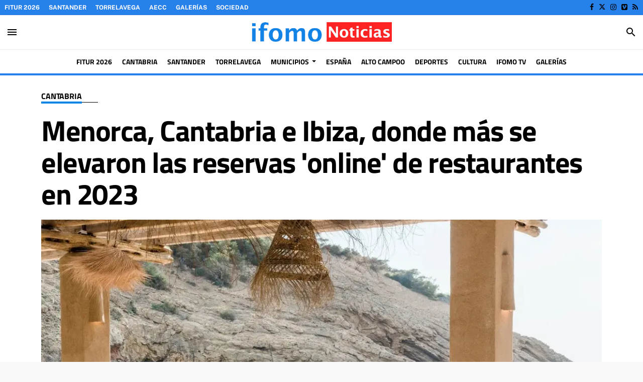

--- FILE ---
content_type: text/html; charset=UTF-8
request_url: https://www.ifomo.es/articulo/cantabria/cantabria-menorca-cantabria-ibiza-donde-mas-elevaron-reservas-online-restaurantes-2023/20240110124236285525.html
body_size: 83477
content:
<!doctype html>
<!--[if lt IE 8]> <html class="no-js lt-ie9 lt-ie8 lt-ie7" lang="es"> <![endif]-->
<!--[if IE 7]> <html class="no-js lt-ie9 lt-ie8" lang="es"> <![endif]-->
<!--[if IE 8]> <html class="no-js lt-ie9" lang="es"> <![endif]-->
<!--[if gt IE 8]><!--> <html class="no-js" lang="es"> <!--<![endif]-->
  <head>
    <title>Menorca, Cantabria e Ibiza, donde más se elevaron las reservas 'online' de restaurantes en 2023</title>
<meta property="og:title" content="Menorca, Cantabria e Ibiza, donde más se elevaron las reservas 'online' de restaurantes en 2023"/>
<meta name="twitter:title" content="Menorca, Cantabria e Ibiza, donde más se elevaron las reservas 'online' de restaurantes en 2023">
<meta name="description" content="Menorca, Cantabria, Ibiza, Formentera y Pontevedra son las cinco zonas que han experimentado un mayor crecimiento en el número de reservas 'online' de restau">
<meta property="og:description" content="Menorca, Cantabria, Ibiza, Formentera y Pontevedra son las cinco zonas que han experimentado un mayor crecimiento en el número de reservas 'online' de restau"/>
<meta name="twitter:description" content="Menorca, Cantabria, Ibiza, Formentera y Pontevedra son las cinco zonas que han experimentado un mayor crecimiento en el número de reservas 'online' de restau">
<meta name="keywords" content="Cantabria,reservas,Online,2023">
<meta name="DC.date" scheme="W3CDTF" content="2024-01-10T12:42:36+01:00" />
<meta name="DC.date.issued" scheme="W3CDTF" content="2024-01-10T12:42:36+01:00" />
<meta name="date" scheme="W3CDTF" content="2024-01-10T12:42:36+01:00" />
<meta property="article:published_time" content="2024-01-10T12:42:36+01:00" />
<meta property="article:modified_time" content="2024-01-10T12:43:48+01:00" />
<meta property="last-modified" content="2024-01-10T12:43:48+01:00" />
<meta property="og:updated_time" content="2024-01-10T12:43:48+01:00"/>
<meta name="author" content="Eva Herrera" />
<meta property="article:author" content="Eva Herrera" />
<meta property="article:section" content="Cantabria" />
<meta property="article:tags" content="Cantabria" />
<meta property="article:tags" content="reservas" />
<meta property="article:tags" content="Online" />
<meta property="article:tags" content="2023" />
<meta property="og:type" content="article">
<meta property="og:site_name" content="Ifomo Noticias 24h">
<meta property="og:url" content="https://www.ifomo.es/articulo/cantabria/cantabria-menorca-cantabria-ibiza-donde-mas-elevaron-reservas-online-restaurantes-2023/20240110124236285525.html">
<meta name="twitter:card" content="summary_large_image">
<meta name="twitter:domain" content="https://www.ifomo.es/articulo/cantabria/cantabria-menorca-cantabria-ibiza-donde-mas-elevaron-reservas-online-restaurantes-2023/20240110124236285525.html">
<meta name="twitter:site" content="@ifomoNoticias">
<meta property="og:image" content="https://www.ifomo.es/media/ifomocantabria/images/2024/01/10/2024011012423491951.jpg">
<meta property="og:image:width" content="1079">
<meta property="og:image:height" content="720">
<meta name="twitter:image" content="https://www.ifomo.es/media/ifomocantabria/images/2024/01/10/2024011012423491951.jpg">


<meta http-equiv="content-type" content="text/html; charset=UTF-8" />
<meta http-equiv="X-UA-Compatible" content="IE=edge">
<meta name="viewport" content="width=device-width , initial-scale=1.0">
<meta name="generator" content="OpenNemas - Open Source News Management System" />
<meta name="revisit-after" content="1 days" />
<meta name="robots" content="index,follow,max-image-preview:large">
<meta name="theme-color" content="#0084E5">

<script>
  const _0x209957=_0x5084;function _0x5084(t,n){const e=_0x3c21();return(_0x5084=function(t,n){return e[t-=280]})(t,n)}!function(t,n){const e=_0x5084,o=_0x3c21();for(;;)try{if(471127===parseInt(e(328))/1+-parseInt(e(393))/2*(parseInt(e(450))/3)+-parseInt(e(512))/4*(parseInt(e(375))/5)+-parseInt(e(535))/6+-parseInt(e(461))/7*(parseInt(e(459))/8)+-parseInt(e(486))/9+-parseInt(e(449))/10*(-parseInt(e(296))/11))break;o.push(o.shift())}catch(t){o.push(o.shift())}}();class OnmLazyLoadScripts{constructor(t){const n=_0x5084;this[n(280)+n(548)]=t,this[n(308)+"ns"]={passive:!0},this[n(335)+n(302)]=this[n(340)+n(437)][n(378)](this),this[n(479)+n(465)]={normal:[],async:[],defer:[]},this[n(298)+"s"]=[]}[_0x209957(544)+_0x209957(379)+_0x209957(302)](t){const n=_0x209957;this[n(280)+n(548)][n(380)]((e=>window[n(293)+n(303)](e,t[n(335)+n(302)],t[n(308)+"ns"])))}[_0x209957(425)+_0x209957(480)+_0x209957(452)](t){const n=_0x209957;this[n(280)+n(548)][n(380)]((e=>window[n(413)+n(501)](e,t[n(335)+n(302)],t[n(308)+"ns"])))}[_0x209957(340)+_0x209957(437)](){const t=_0x209957,n={nePJl:function(t,n){return t===n},CViNn:t(295),Hvlvd:t(441)+t(504)};this[t(425)+t(480)+t(452)](this),n[t(304)](n[t(360)],document[t(292)])?document[t(293)+t(303)](n[t(349)],this[t(421)+t(476)][t(378)](this)):this[t(421)+t(476)]()}async[_0x209957(421)+_0x209957(476)](){const t=_0x209957,n={zlHOX:t(370)+t(384)};this[t(327)+t(397)](),this[t(435)+t(424)](this),this[t(361)+t(559)](),this[t(390)+t(470)+t(530)](),this[t(428)+t(341)](),await this[t(290)+t(320)](this[t(479)+t(465)][t(526)]),await this[t(290)+t(320)](this[t(479)+t(465)][t(434)]),await this[t(290)+t(320)](this[t(479)+t(465)][t(317)]),await this[t(561)+t(508)+t(510)](),await this[t(490)+t(376)](),window[t(422)+t(405)](new Event(n[t(371)]))}[_0x209957(390)+_0x209957(470)+_0x209957(530)](){const t=_0x209957,n={EuZNk:t(417),KKIbr:t(317),Lwkmh:function(t,n){return t!==n},ugLDX:t(434),ZsqUm:function(t,n){return t===n},CPDTH:t(442),VPjyS:t(316)+t(448),wvDla:t(339)+t(445)+t(483)};document[t(326)+t(343)](n[t(353)])[t(380)]((e=>{const o=t;e[o(429)+"te"](n[o(305)])?e[o(429)+"te"](n[o(410)])&&n[o(549)](!1,e[o(317)])?this[o(479)+o(465)][o(317)][o(409)](e):e[o(429)+"te"](n[o(408)])&&n[o(549)](!1,e[o(434)])||n[o(475)](n[o(447)],e[o(288)+"te"](n[o(283)]))?this[o(479)+o(465)][o(434)][o(409)](e):this[o(479)+o(465)][o(526)][o(409)](e):this[o(479)+o(465)][o(526)][o(409)](e)}))}async[_0x209957(543)+_0x209957(407)](t){const n=_0x209957,e={eLNCS:function(t,n){return t!==n},wRvSy:n(287),egfrc:function(t,n){return t===n},QdAHc:n(316)+n(448),EhJRh:n(521),LOppx:n(417),DGlYP:n(517),XXPlI:n(368),GBvwB:function(t){return t()}};return await this[n(464)+n(533)](),new Promise((o=>{const i=n,r=document[i(301)+i(405)](e[i(403)]);let s;[...t[i(539)]][i(380)]((t=>{const n=i;let o=t[n(404)];e[n(538)](e[n(426)],o)&&(e[n(323)](e[n(359)],o)&&(o=e[n(426)],s=t[n(346)]),r[n(312)+"te"](o,t[n(346)]))})),t[i(429)+"te"](e[i(484)])&&this[i(391)+i(311)](s)?(r[i(293)+i(303)](e[i(520)],o),r[i(293)+i(303)](e[i(546)],o)):(r[i(563)]=t[i(563)],e[i(513)](o)),t[i(439)][i(555)+"ld"](r,t)}))}[_0x209957(391)+_0x209957(311)](t){const n=_0x209957,e={zYvga:function(t,n){return t===n},oVwxC:function(t,n){return t==n},GBbkV:n(412),QsoAz:n(514)+n(495),dXQwS:n(536)+n(331),cgris:n(313)+n(495),KsgMY:n(499)+"pt",uzFkh:n(286)+n(374)+"pt",lWyhH:n(286)+n(299)+n(330),kJRNf:n(286)+n(332)+"pt",szDrm:n(286)+n(423),nKdJK:n(442)};return!t||e[n(558)]("",t)||e[n(515)](e[n(354)],typeof t)&&[e[n(430)],e[n(396)],e[n(418)],e[n(310)],e[n(350)],e[n(522)],e[n(399)],e[n(494)],e[n(344)]][n(309)](t[n(446)+"e"]())}async[_0x209957(290)+_0x209957(320)](t){const n=_0x209957,e=t[n(469)]();return e?(await this[n(543)+n(407)](e),this[n(290)+n(320)](t)):Promise[n(507)]()}[_0x209957(428)+_0x209957(341)](){const t=_0x209957,n={ZHKnO:t(417),YpueX:t(456),jhemn:t(527),iMsoz:t(521)};var e=document[t(462)+t(473)+"nt"]();[...this[t(479)+t(465)][t(526)],...this[t(479)+t(465)][t(434)],...this[t(479)+t(465)][t(317)]][t(380)]((o=>{const i=t,r=o[i(288)+"te"](n[i(532)]);if(r){const t=document[i(301)+i(405)](n[i(551)]);t[i(485)]=r,t[i(477)]=n[i(531)],t.as=n[i(500)],e[i(482)+"d"](t)}})),document[t(516)][t(482)+"d"](e)}[_0x209957(327)+_0x209957(397)](){const t=_0x209957,n={TjWWn:function(t,n){return t>=n},Qjwxh:function(t,n){return t+n},BFbzU:t(564),JncXY:function(t,n){return t(n)},fRzvP:function(t,n){return t+n},mhRju:t(529),BlTfh:function(t,n,e){return t(n,e)},whmQt:t(441)+t(504),vqrsO:function(t,n,e){return t(n,e)},eTqwg:function(t,n,e){return t(n,e)},wiEAi:t(517),JLQko:function(t,n,e){return t(n,e)},PTogl:t(377),cnUAY:function(t,n,e){return t(n,e)},jtmdm:t(314)+t(432),cMmMA:function(t,n,e){return t(n,e)},qvhUC:t(315)+t(492),EIyAF:function(t,n,e){return t(n,e)},lOcCZ:t(294),lTdEo:function(t,n,e){return t(n,e)},OTyDW:t(416)};let e={};function o(o,i){const r=t,s={lbbwr:function(t,e){return n[_0x5084(497)](t,e)},QHLQV:function(t,e){return n[_0x5084(497)](t,e)}};!function(t){const o=_0x5084,i={MOILK:function(t,e){return n[_0x5084(553)](t,e)},sepwl:function(t,e){return n[_0x5084(366)](t,e)},QiXjW:n[o(419)]};function r(n){const r=o;return i[r(552)](e[t][r(357)+r(489)][r(540)](n),0)?i[r(457)](i[r(491)],n):n}e[t]||(e[t]={originalFunctions:{add:t[o(293)+o(303)],remove:t[o(413)+o(501)]},eventsToRewrite:[]},t[o(293)+o(303)]=function(){const n=o;arguments[0]=s[n(505)](r,arguments[0]),e[t][n(454)+n(373)][n(338)][n(460)](t,arguments)},t[o(413)+o(501)]=function(){const n=o;arguments[0]=s[n(406)](r,arguments[0]),e[t][n(454)+n(373)][n(511)][n(460)](t,arguments)})}(o),e[o][r(357)+r(489)][r(409)](i)}function i(e,o){const i=t,r={NQwbY:function(t,e){return n[_0x5084(382)](t,e)},bwTvW:n[i(415)]};let s=e[o];Object[i(560)+i(458)](e,o,{get:()=>s||function(){},set(t){const n=i;e[r[n(427)](r[n(502)],o)]=s=t}})}n[t(420)](o,document,n[t(347)]),n[t(463)](o,window,n[t(347)]),n[t(550)](o,window,n[t(562)]),n[t(524)](o,window,n[t(324)]),n[t(542)](o,document,n[t(455)]),n[t(431)](i,document,n[t(474)]),n[t(493)](i,window,n[t(556)]),n[t(400)](i,window,n[t(411)])}[_0x209957(435)+_0x209957(424)](t){const n=_0x209957,e={WXWvj:n(342)+n(385),dACUf:function(t,n){return t(n)},aarER:function(t,n){return t===n},HFGZs:function(t,n){return t==n},DiTJH:n(412),jdhjh:function(t,n){return t instanceof n},pbWUP:function(t,n){return t(n)},jWhuP:n(503),oJbgD:n(369)};let o=window[n(369)];Object[n(560)+n(458)](window,e[n(388)],{get:()=>o,set(i){const r=n,s={mwcKZ:e[r(289)],paBmt:function(t,n){return e[r(498)](t,n)},tmaHh:function(t,n){return e[r(438)](t,n)},EfhYQ:function(t,n){return e[r(557)](t,n)},YOVEF:e[r(319)],rKEzp:function(t,n){return e[r(525)](t,n)},BdbjC:function(t,n){return e[r(487)](t,n)},lnALx:function(t,n){return e[r(557)](t,n)},pwFbj:e[r(537)]};if(i&&i.fn&&!t[r(298)+"s"][r(309)](i)){i.fn[r(443)]=i.fn[r(392)][r(481)][r(443)]=function(n){const e=r;t[e(496)+e(358)]?n[e(378)](document)(i):document[e(293)+e(303)](s[e(466)],(()=>n[e(378)](document)(i)))};const n=i.fn.on;i.fn.on=i.fn[r(392)][r(481)].on=function(){const t=r;if(s[t(364)](this[0],window)){function e(n){const e=t;return n[e(306)](" ")[e(321)]((t=>e(517)===t||0===t[e(540)](e(367))?e(467)+e(285):t))[e(453)](" ")}s[t(451)](s[t(389)],typeof arguments[0])||s[t(356)](arguments[0],String)?arguments[0]=s[t(355)](e,arguments[0]):s[t(468)](s[t(291)],typeof arguments[0])&&Object[t(534)](arguments[0])[t(380)]((n=>{const o=t;delete Object[o(518)](arguments[0],{[s[o(334)](e,n)]:arguments[0][n]})[n]}))}return n[t(460)](this,arguments),this},t[r(298)+"s"][r(409)](i)}o=i}})}async[_0x209957(561)+_0x209957(508)+_0x209957(510)](){const t=_0x209957,n={aPiGy:t(342)+t(385),hxYPX:t(519)+t(284)};this[t(496)+t(358)]=!0,await this[t(464)+t(533)](),document[t(422)+t(405)](new Event(n[t(365)])),await this[t(464)+t(533)](),window[t(422)+t(405)](new Event(n[t(365)])),await this[t(464)+t(533)](),document[t(422)+t(405)](new Event(n[t(363)])),await this[t(464)+t(533)](),document[t(436)+t(444)+"e"]&&document[t(436)+t(444)+"e"]()}async[_0x209957(490)+_0x209957(376)](){const t=_0x209957,n={mtMoP:t(398),nbkMe:t(506)+"ow"};await this[t(464)+t(533)](),window[t(422)+t(405)](new Event(n[t(351)])),await this[t(464)+t(533)](),window[t(478)]&&window[t(478)](),await this[t(464)+t(533)](),this[t(298)+"s"][t(380)]((n=>n(window)[t(547)](t(467)+t(285)))),window[t(422)+t(405)](new Event(n[t(362)])),await this[t(464)+t(533)](),window[t(545)+t(488)]&&window[t(545)+t(488)]()}[_0x209957(361)+_0x209957(559)](){const t=_0x209957,n={ymtwH:function(t,n){return t+n},eMpLC:t(395)+t(281)+t(336)+" ",ahQaV:function(t,n){return t===n}},e=new Map;document[t(489)]=document[t(307)]=function(o){const i=t,r=document[i(372)+i(440)];r||console[i(368)](n[i(472)](n[i(345)],o));const s=document[i(394)+"e"](),c=r[i(329)+i(405)];let a=e[i(386)](r);n[i(297)](void 0,a)&&(a=r[i(565)+"g"],e[i(383)](r,a));const u=document[i(462)+i(473)+"nt"]();s[i(471)](u,0),u[i(482)+"d"](s[i(381)+i(402)+i(318)](o)),c[i(282)+"re"](u,a)}}async[_0x209957(464)+_0x209957(533)](){return new Promise((t=>requestAnimationFrame(t)))}static[_0x209957(300)](){const t=_0x209957,n={DpkAT:t(509),CHfLR:t(401),gIZzs:t(348),uiqcJ:t(337),eJZUC:t(333),mgTXz:t(433)},e=new OnmLazyLoadScripts([n[t(352)],n[t(414)],n[t(554)],n[t(523)],n[t(528)],n[t(387)]]);e[t(544)+t(379)+t(302)](e)}}function _0x3c21(){const t=["_handleDoc","nbkMe","hxYPX","tmaHh","aPiGy","Qjwxh","load.","error","jQuery","onm-allScr","zlHOX","currentScr","nctions","n/javascri","5TDdGzk","ndowLoad","pageshow","bind","teractionL","forEach","createCont","fRzvP","set","iptsLoaded","tentLoaded","get","mgTXz","oJbgD","YOVEF","_registerA","_isValidSc","init","1180142DQvgif","createRang","Unable to ","dXQwS","tListeners","onm-load","kJRNf","lTdEo","mousemove","extualFrag","EhJRh","nodeName","ent","QHLQV","Script","ugLDX","push","KKIbr","OTyDW","string","removeEven","CHfLR","mhRju","onpageshow","src","cgris","BFbzU","BlTfh","_loadEvery","dispatchEv","n/jscript","ryReady","_removeUse","wRvSy","NQwbY","_preloadAl","hasAttribu","QsoAz","cMmMA","change","wheel","defer","_delayJQue","onmonready","tener","aarER","parentNode","ipt","DOMContent","module","ready","statechang","e=onmlazyl","toLowerCas","CPDTH","ype","4330FCUThQ","3isulmC","EfhYQ","onListener","join","originalFu","jtmdm","link","sepwl","erty","15656VgtNhF","apply","273xpJhpP","createDocu","vqrsO","_requestAn","ipts","mwcKZ","onm-jquery","lnALx","shift","llDelayedS","setStart","ymtwH","mentFragme","qvhUC","ZsqUm","thingNow","rel","onmonload","delayedScr","rInteracti","prototype","appendChil","oadscript]","LOppx","href","2134917cjjWYo","pbWUP","how","write","_triggerWi","QiXjW","techange","EIyAF","szDrm","cript","domReadyFi","JncXY","dACUf","text/jscri","iMsoz","tListener","bwTvW","object","Loaded","lbbwr","onm-pagesh","resolve","MContentLo","keydown","aded","remove","3263476knpNAn","GBvwB","text/javas","oVwxC","head","load","assign","onm-readys","DGlYP","script","lWyhH","uiqcJ","JLQko","jdhjh","normal","preload","eJZUC","onm","cripts","jhemn","ZHKnO","imFrame","keys","3925614qvVbNs","text/x-jav","jWhuP","eLNCS","attributes","indexOf","location","cnUAY","_transform","_addUserIn","onmonpages","XXPlI","trigger","nts","Lwkmh","eTqwg","YpueX","MOILK","TjWWn","gIZzs","replaceChi","lOcCZ","HFGZs","zYvga","umentWrite","defineProp","_triggerDO","wiEAi","text","onm-","nextSiblin","triggerEve","document.w","insertBefo","VPjyS","tatechange","-load","applicatio","type","getAttribu","WXWvj","_loadScrip","pwFbj","readyState","addEventLi","onload","loading","52745MskXOK","ahQaV","allJQuerie","n/x-javasc","run","createElem","istener","stener","nePJl","EuZNk","split","writeln","eventOptio","includes","KsgMY","riptType","setAttribu","text/ecmas","readystate","onreadysta","data-onm-t","async","ment","DiTJH","tsFromList","map","referrer","egfrc","PTogl","hostname","querySelec","_delayEven","768637vbUUiB","parentElem","ript","ascript","n/ecmascri","touchend","paBmt","userEventL","rite this:","touchstart","add","script[typ","triggerLis","lScripts","onm-DOMCon","torAll","nKdJK","eMpLC","nodeValue","whmQt","touchmove","Hvlvd","uzFkh","mtMoP","DpkAT","wvDla","GBbkV","BdbjC","rKEzp","eventsToRe","red","QdAHc","CViNn"];return(_0x3c21=function(){return t})()}OnmLazyLoadScripts[_0x209957(300)](),document[_0x209957(322)][_0x209957(309)](window[_0x209957(541)][_0x209957(325)])&&window[_0x209957(422)+_0x209957(405)](new Event(_0x209957(401)));
</script>


<meta name="msvalidate.01" content="edupesqueraifomo" />

<link rel="alternate" type="application/rss+xml" title="RSS 2.0" href="https://www.ifomo.es/rss/" />
<link rel='icon' type='image/jpg' href='/media/ifomocantabria/images/2025/03/10/2025031023104670622.jpg'>
	<link rel='apple-touch-icon' href='/media/ifomocantabria/images/2025/03/10/2025031023104670622.jpg'>
	<link rel='apple-touch-icon' sizes='57x57' href='/media/ifomocantabria/images/2025/03/10/2025031023104670622.jpg'>
	<link rel='apple-touch-icon' sizes='60x60' href='/media/ifomocantabria/images/2025/03/10/2025031023104670622.jpg'>
	<link rel='apple-touch-icon' sizes='72x72' href='/media/ifomocantabria/images/2025/03/10/2025031023104670622.jpg'>
	<link rel='apple-touch-icon' sizes='76x76' href='/media/ifomocantabria/images/2025/03/10/2025031023104670622.jpg'>
	<link rel='apple-touch-icon' sizes='114x114' href='/media/ifomocantabria/images/2025/03/10/2025031023104670622.jpg'>
	<link rel='apple-touch-icon' sizes='120x120' href='/media/ifomocantabria/images/2025/03/10/2025031023104670622.jpg'>
	<link rel='apple-touch-icon' sizes='144x144' href='/media/ifomocantabria/images/2025/03/10/2025031023104670622.jpg'>
	<link rel='apple-touch-icon' sizes='152x152' href='/media/ifomocantabria/images/2025/03/10/2025031023104670622.jpg'>
	<link rel='apple-touch-icon' sizes='180x180' href='/media/ifomocantabria/images/2025/03/10/2025031023104670622.jpg'>
	<link rel='icon' type='image/jpg' sizes='192x192' href='/media/ifomocantabria/images/2025/03/10/2025031023104670622.jpg'>
	<link rel='icon' type='image/jpg' sizes='96x96' href='/media/ifomocantabria/images/2025/03/10/2025031023104670622.jpg'>
	<link rel='icon' type='image/jpg' sizes='32x32' href='/media/ifomocantabria/images/2025/03/10/2025031023104670622.jpg'>
	<link rel='icon' type='image/jpg' sizes='16x16' href='/media/ifomocantabria/images/2025/03/10/2025031023104670622.jpg'>

<script type="application/ld+json">
  [{
    "@context": "https://schema.org",
    "@type": "NewsMediaOrganization",
    "name": "Ifomo Noticias 24h",
    "url": "https://www.ifomo.es",
    "logo": "https://www.ifomo.es/media/ifomocantabria/images/2021/01/01/2021010100000059463.png",
    "sameAs": ["https://www.facebook.com/ifomoNoticias","https://twitter.com/ifomoNoticias","https://www.instagram.com/ifomo.es/","https://vimeo.com/user93504832"],
    "potentialAction": {
      "@type": "ReadAction",
      "target": [
        {
          "@type": "EntryPoint",
          "urlTemplate": "https://www.ifomo.es",
          "inLanguage": "es-ES",
          "actionPlatform": [
            "http://schema.org/DesktopWebPlatform",
            "http://schema.org/IOSPlatform",
            "http://schema.org/AndroidPlatform"
          ]
        }
      ]
    }
  }]
</script> <script type="application/ld+json">
  [{
    "@context": "http://schema.org/",
    "@type": "BreadcrumbList",
    "itemListElement": [{
      "@type": "ListItem",
      "item": {
        "@id": "https://www.ifomo.es",
        "name": "Ifomo Noticias 24h",
        "@type": "CollectionPage"
      },
      "position": 1
    }
          , {
        "@type": "ListItem",
        "item": {
          "@id": "https://www.ifomo.es/blog/section/cantabria/",
          "name": "Cantabria",
          "@type": "CollectionPage"
        },
        "position": 2
      }, {
        "@type": "ListItem",
        "item": {
          "@id": "https://www.ifomo.es/articulo/cantabria/cantabria-menorca-cantabria-ibiza-donde-mas-elevaron-reservas-online-restaurantes-2023/20240110124236285525.html",
          "name": "Menorca, Cantabria e Ibiza, donde m&aacute;s se elevaron las reservas &#039;online&#039; de restaurantes en 2023",
          "@type": "ItemPage"
        },
        "position": 3
      }
      ]},
  {
    "@context": "http://schema.org",
    "@type": "NewsArticle",
    "mainEntityOfPage": {
      "@type": "WebPage",
      "@id": "https://www.ifomo.es/articulo/cantabria/cantabria-menorca-cantabria-ibiza-donde-mas-elevaron-reservas-online-restaurantes-2023/20240110124236285525.html"
    },
    "headline": "Menorca, Cantabria e Ibiza, donde m&aacute;s se elevaron las reservas &#039;online&#039; de restaurantes en 2023",
    "author": {
      "@type": "Person",
      "name": "Eva Herrera"
              , "url": "https://www.ifomo.es/author/redaccion/"
          },
    "datePublished": "2024-01-10T12:42:36+01:00",
    "dateModified": "2024-01-10T12:43:48+01:00",
          "articleSection": "Cantabria",
        "keywords": "Cantabria,reservas,Online,2023",
    "url": "https://www.ifomo.es/articulo/cantabria/cantabria-menorca-cantabria-ibiza-donde-mas-elevaron-reservas-online-restaurantes-2023/20240110124236285525.html",
    "wordCount": 332,
    "description": "Menorca, Cantabria, Ibiza, Formentera y Pontevedra son las cinco zonas que han experimentado un mayor crecimiento en el n&uacute;mero de reservas &#039;online&#039; de restaurantes en 2023, seg&uacute;n los datos del informe realizado por la plataforma TheFork. E",
    "articleBody": "Menorca, Cantabria, Ibiza, Formentera y Pontevedra son las cinco zonas que han experimentado un mayor crecimiento en el n&uacute;mero de reservas &#039;online&#039; de restaurantes en 2023, seg&uacute;n los datos del informe realizado por la plataforma TheFork. En concreto, en Menorca, las reservas se dispararon un 50% el pasado a&ntilde;o, seguida por Cantabria (23%), Ibiza y Formentera (+19%) y Pontevedra (+18%), por delante de Granada (+14%) e Islas Canarias (+13%). No obstante, a pesar del crecimiento de estas &aacute;reas, Madrid, Barcelona, Valencia, Sevilla y Palma de Mallorca siguen liderando el ranking de ciudades donde se registraron un mayor n&uacute;mero de reservas. De esta forma, la evoluci&oacute;n del volumen total de reservas &#039;online&#039; de la plataforma en Espa&ntilde;a se ha mantenido estable con respecto a 2022, debido a la estabilizaci&oacute;n del sector despu&eacute;s de la pandemia. Respecto a los datos del verano, el informe muestra que durante los meses de julio y agosto, las reservas &#039;online&#039; realizadas por turistasinternacionales han tenido un gran peso, suponiendo el 26% del total de las mismas. Los comensales que las realizaron proced&iacute;an de Italia (19%), Reino Unido (17%) y Francia (14%), siendo los pa&iacute;ses que generaron un mayor volumen de reservas. Adem&aacute;s, las ciudades donde se han registrado el n&uacute;mero m&aacute;s alto de reservas por parte de turistas, tanto nacionales como internacionales, fueron Barcelona (26%), Madrid (12%) y Valencia (5%), como prueba de su popularidad como destino vacacional. Por otro lado, durante el pasado a&ntilde;o, la plataforma ha registrado un 3,7% de media de cancelaciones sin avisar, en comparaci&oacute;n al 5% del resto de mercado, continuando con su tendencia a la baja en su lucha contra esta mala praxis del sector, frente a los datos de 2022. Respecto a las preferencias de los comensales, la comida mediterr&aacute;nea se mantiene como la opci&oacute;n gastron&oacute;mica preferida con un 26%, seguida por la japonesa, con un 16%, la espa&ntilde;ola (9%) y la italiana (8%), mientras que las cenas volvieron a ser la opci&oacute;n favorita de los usuarios de la plataforma con un 54% de las reservas, frente a las comidas, situ&aacute;ndose en datos muy parecidos a los de los tiempos previos a la pandemia.",
    "publisher": {
      "@type": "Organization",
      "name": "Ifomo Noticias 24h",
      "logo": {
          "@type": "ImageObject",
          "url": "https://www.ifomo.es/media/ifomocantabria/images/2021/01/01/2021010100000059463.png",
          "width": "470",
          "height": "79"
      },
      "url": "https://www.ifomo.es"
    }
          , "image": {
          "@type": "ImageObject",
          "url": "https://www.ifomo.es/media/ifomocantabria/images/2024/01/10/2024011012423491951.jpg",
          "height": 720,
          "width": 1079
        }
      },
      {
  "@context": "http://schema.org",
  "@type": "ImageObject",
  "author": "Eva Herrera",
  "url": "https://www.ifomo.es/media/ifomocantabria/images/2024/01/10/2024011012423491951.jpg",
  "height": 720,
  "width": 1079,
  "caption": "",
  "name": "Archivo - Beach club El Silencio en Ibiza"
}
      ]
</script>

<script>
!function(e){var t=function(u,D,f){"use strict";var k,H;if(function(){var e;var t={lazyClass:"lazyload",loadedClass:"lazyloaded",loadingClass:"lazyloading",preloadClass:"lazypreload",errorClass:"lazyerror",autosizesClass:"lazyautosizes",fastLoadedClass:"ls-is-cached",iframeLoadMode:0,srcAttr:"data-src",srcsetAttr:"data-srcset",sizesAttr:"data-sizes",minSize:40,customMedia:{},init:true,expFactor:1.5,hFac:.8,loadMode:2,loadHidden:true,ricTimeout:0,throttleDelay:125};H=u.lazySizesConfig||u.lazysizesConfig||{};for(e in t){if(!(e in H)){H[e]=t[e]}}}(),!D||!D.getElementsByClassName){return{init:function(){},cfg:H,noSupport:true}}var O=D.documentElement,i=u.HTMLPictureElement,P="addEventListener",$="getAttribute",q=u[P].bind(u),I=u.setTimeout,U=u.requestAnimationFrame||I,o=u.requestIdleCallback,j=/^picture$/i,r=["load","error","lazyincluded","_lazyloaded"],a={},G=Array.prototype.forEach,J=function(e,t){if(!a[t]){a[t]=new RegExp("(\\s|^)"+t+"(\\s|$)")}return a[t].test(e[$]("class")||"")&&a[t]},K=function(e,t){if(!J(e,t)){e.setAttribute("class",(e[$]("class")||"").trim()+" "+t)}},Q=function(e,t){var a;if(a=J(e,t)){e.setAttribute("class",(e[$]("class")||"").replace(a," "))}},V=function(t,a,e){var i=e?P:"removeEventListener";if(e){V(t,a)}r.forEach(function(e){t[i](e,a)})},X=function(e,t,a,i,r){var n=D.createEvent("Event");if(!a){a={}}a.instance=k;n.initEvent(t,!i,!r);n.detail=a;e.dispatchEvent(n);return n},Y=function(e,t){var a;if(!i&&(a=u.picturefill||H.pf)){if(t&&t.src&&!e[$]("srcset")){e.setAttribute("srcset",t.src)}a({reevaluate:true,elements:[e]})}else if(t&&t.src){e.src=t.src}},Z=function(e,t){return(getComputedStyle(e,null)||{})[t]},s=function(e,t,a){a=a||e.offsetWidth;while(a<H.minSize&&t&&!e._lazysizesWidth){a=t.offsetWidth;t=t.parentNode}return a},ee=function(){var a,i;var t=[];var r=[];var n=t;var s=function(){var e=n;n=t.length?r:t;a=true;i=false;while(e.length){e.shift()()}a=false};var e=function(e,t){if(a&&!t){e.apply(this,arguments)}else{n.push(e);if(!i){i=true;(D.hidden?I:U)(s)}}};e._lsFlush=s;return e}(),te=function(a,e){return e?function(){ee(a)}:function(){var e=this;var t=arguments;ee(function(){a.apply(e,t)})}},ae=function(e){var a;var i=0;var r=H.throttleDelay;var n=H.ricTimeout;var t=function(){a=false;i=f.now();e()};var s=o&&n>49?function(){o(t,{timeout:n});if(n!==H.ricTimeout){n=H.ricTimeout}}:te(function(){I(t)},true);return function(e){var t;if(e=e===true){n=33}if(a){return}a=true;t=r-(f.now()-i);if(t<0){t=0}if(e||t<9){s()}else{I(s,t)}}},ie=function(e){var t,a;var i=99;var r=function(){t=null;e()};var n=function(){var e=f.now()-a;if(e<i){I(n,i-e)}else{(o||r)(r)}};return function(){a=f.now();if(!t){t=I(n,i)}}},e=function(){var v,m,c,h,e;var y,z,g,p,C,b,A;var n=/^img$/i;var d=/^iframe$/i;var E="onscroll"in u&&!/(gle|ing)bot/.test(navigator.userAgent);var _=0;var w=0;var M=0;var N=-1;var L=function(e){M--;if(!e||M<0||!e.target){M=0}};var x=function(e){if(A==null){A=Z(D.body,"visibility")=="hidden"}return A||!(Z(e.parentNode,"visibility")=="hidden"&&Z(e,"visibility")=="hidden")};var W=function(e,t){var a;var i=e;var r=x(e);g-=t;b+=t;p-=t;C+=t;while(r&&(i=i.offsetParent)&&i!=D.body&&i!=O){r=(Z(i,"opacity")||1)>0;if(r&&Z(i,"overflow")!="visible"){a=i.getBoundingClientRect();r=C>a.left&&p<a.right&&b>a.top-1&&g<a.bottom+1}}return r};var t=function(){var e,t,a,i,r,n,s,o,l,u,f,c;var d=k.elements;if((h=H.loadMode)&&M<8&&(e=d.length)){t=0;N++;for(;t<e;t++){if(!d[t]||d[t]._lazyRace){continue}if(!E||k.prematureUnveil&&k.prematureUnveil(d[t])){R(d[t]);continue}if(!(o=d[t][$]("data-expand"))||!(n=o*1)){n=w}if(!u){u=!H.expand||H.expand<1?O.clientHeight>500&&O.clientWidth>500?500:370:H.expand;k._defEx=u;f=u*H.expFactor;c=H.hFac;A=null;if(w<f&&M<1&&N>2&&h>2&&!D.hidden){w=f;N=0}else if(h>1&&N>1&&M<6){w=u}else{w=_}}if(l!==n){y=innerWidth+n*c;z=innerHeight+n;s=n*-1;l=n}a=d[t].getBoundingClientRect();if((b=a.bottom)>=s&&(g=a.top)<=z&&(C=a.right)>=s*c&&(p=a.left)<=y&&(b||C||p||g)&&(H.loadHidden||x(d[t]))&&(m&&M<3&&!o&&(h<3||N<4)||W(d[t],n))){R(d[t]);r=true;if(M>9){break}}else if(!r&&m&&!i&&M<4&&N<4&&h>2&&(v[0]||H.preloadAfterLoad)&&(v[0]||!o&&(b||C||p||g||d[t][$](H.sizesAttr)!="auto"))){i=v[0]||d[t]}}if(i&&!r){R(i)}}};var a=ae(t);var S=function(e){var t=e.target;if(t._lazyCache){delete t._lazyCache;return}L(e);K(t,H.loadedClass);Q(t,H.loadingClass);V(t,B);X(t,"lazyloaded")};var i=te(S);var B=function(e){i({target:e.target})};var T=function(e,t){var a=e.getAttribute("data-load-mode")||H.iframeLoadMode;if(a==0){e.contentWindow.location.replace(t)}else if(a==1){e.src=t}};var F=function(e){var t;var a=e[$](H.srcsetAttr);if(t=H.customMedia[e[$]("data-media")||e[$]("media")]){e.setAttribute("media",t)}if(a){e.setAttribute("srcset",a)}};var s=te(function(t,e,a,i,r){var n,s,o,l,u,f;if(!(u=X(t,"lazybeforeunveil",e)).defaultPrevented){if(i){if(a){K(t,H.autosizesClass)}else{t.setAttribute("sizes",i)}}s=t[$](H.srcsetAttr);n=t[$](H.srcAttr);if(r){o=t.parentNode;l=o&&j.test(o.nodeName||"")}f=e.firesLoad||"src"in t&&(s||n||l);u={target:t};K(t,H.loadingClass);if(f){clearTimeout(c);c=I(L,2500);V(t,B,true)}if(l){G.call(o.getElementsByTagName("source"),F)}if(s){t.setAttribute("srcset",s)}else if(n&&!l){if(d.test(t.nodeName)){T(t,n)}else{t.src=n}}if(r&&(s||l)){Y(t,{src:n})}}if(t._lazyRace){delete t._lazyRace}Q(t,H.lazyClass);ee(function(){var e=t.complete&&t.naturalWidth>1;if(!f||e){if(e){K(t,H.fastLoadedClass)}S(u);t._lazyCache=true;I(function(){if("_lazyCache"in t){delete t._lazyCache}},9)}if(t.loading=="lazy"){M--}},true)});var R=function(e){if(e._lazyRace){return}var t;var a=n.test(e.nodeName);var i=a&&(e[$](H.sizesAttr)||e[$]("sizes"));var r=i=="auto";if((r||!m)&&a&&(e[$]("src")||e.srcset)&&!e.complete&&!J(e,H.errorClass)&&J(e,H.lazyClass)){return}t=X(e,"lazyunveilread").detail;if(r){re.updateElem(e,true,e.offsetWidth)}e._lazyRace=true;M++;s(e,t,r,i,a)};var r=ie(function(){H.loadMode=3;a()});var o=function(){if(H.loadMode==3){H.loadMode=2}r()};var l=function(){if(m){return}if(f.now()-e<999){I(l,999);return}m=true;H.loadMode=3;a();q("scroll",o,true)};return{_:function(){e=f.now();k.elements=D.getElementsByClassName(H.lazyClass);v=D.getElementsByClassName(H.lazyClass+" "+H.preloadClass);q("scroll",a,true);q("resize",a,true);q("pageshow",function(e){if(e.persisted){var t=D.querySelectorAll("."+H.loadingClass);if(t.length&&t.forEach){U(function(){t.forEach(function(e){if(e.complete){R(e)}})})}}});if(u.MutationObserver){new MutationObserver(a).observe(O,{childList:true,subtree:true,attributes:true})}else{O[P]("DOMNodeInserted",a,true);O[P]("DOMAttrModified",a,true);setInterval(a,999)}q("hashchange",a,true);["focus","mouseover","click","load","transitionend","animationend"].forEach(function(e){D[P](e,a,true)});if(/d$|^c/.test(D.readyState)){l()}else{q("load",l);D[P]("DOMContentLoaded",a);I(l,2e4)}if(k.elements.length){t();ee._lsFlush()}else{a()}},checkElems:a,unveil:R,_aLSL:o}}(),re=function(){var a;var n=te(function(e,t,a,i){var r,n,s;e._lazysizesWidth=i;i+="px";e.setAttribute("sizes",i);if(j.test(t.nodeName||"")){r=t.getElementsByTagName("source");for(n=0,s=r.length;n<s;n++){r[n].setAttribute("sizes",i)}}if(!a.detail.dataAttr){Y(e,a.detail)}});var i=function(e,t,a){var i;var r=e.parentNode;if(r){a=s(e,r,a);i=X(e,"lazybeforesizes",{width:a,dataAttr:!!t});if(!i.defaultPrevented){a=i.detail.width;if(a&&a!==e._lazysizesWidth){n(e,r,i,a)}}}};var e=function(){var e;var t=a.length;if(t){e=0;for(;e<t;e++){i(a[e])}}};var t=ie(e);return{_:function(){a=D.getElementsByClassName(H.autosizesClass);q("resize",t)},checkElems:t,updateElem:i}}(),t=function(){if(!t.i&&D.getElementsByClassName){t.i=true;re._();e._()}};return I(function(){H.init&&t()}),k={cfg:H,autoSizer:re,loader:e,init:t,uP:Y,aC:K,rC:Q,hC:J,fire:X,gW:s,rAF:ee}}(e,e.document,Date);e.lazySizes=t,"object"==typeof module&&module.exports&&(module.exports=t)}("undefined"!=typeof window?window:{});
!function(t,e){var i;t&&(i=function(){e(t.lazySizes),t.removeEventListener("lazyunveilread",i,!0)},e=e.bind(null,t,t.document),"object"==typeof module&&module.exports?e(require("lazysizes")):"function"==typeof define&&define.amd?define(["lazysizes"],e):t.lazySizes?i():t.addEventListener("lazyunveilread",i,!0))}("undefined"!=typeof window?window:0,function(u,t,i){"use strict";var l,s,d,f,g,o;u.addEventListener&&(l=/\s+(\d+)(w|h)\s+(\d+)(w|h)/,s=/parent-fit["']*\s*:\s*["']*(contain|cover|width)/,d=/parent-container["']*\s*:\s*["']*(.+?)(?=(\s|$|,|'|"|;))/,f=/^picture$/i,g=i.cfg,o={getParent:function(t,e){var i=t,a=t.parentNode;return e&&"prev"!=e||!a||!f.test(a.nodeName||"")||(a=a.parentNode),"self"!=e&&(i="prev"==e?t.previousElementSibling:e&&(a.closest||u.jQuery)&&(a.closest?a.closest(e):jQuery(a).closest(e)[0])||a),i},getFit:function(t){var e,i,a=getComputedStyle(t,null)||{},n=a.content||a.fontFamily,r={fit:t._lazysizesParentFit||t.getAttribute("data-parent-fit")};return!r.fit&&n&&(e=n.match(s))&&(r.fit=e[1]),r.fit?(!(i=t._lazysizesParentContainer||t.getAttribute("data-parent-container"))&&n&&(e=n.match(d))&&(i=e[1]),r.parent=o.getParent(t,i)):r.fit=a.objectFit,r},getImageRatio:function(t){for(var e,i,a,n,r,s,d=t.parentNode,o=d&&f.test(d.nodeName||"")?d.querySelectorAll("source, img"):[t],c=0;c<o.length;c++)if(e=(t=o[c]).getAttribute(g.srcsetAttr)||t.getAttribute("srcset")||t.getAttribute("data-pfsrcset")||t.getAttribute("data-risrcset")||"",i=t._lsMedia||t.getAttribute("media"),i=g.customMedia[t.getAttribute("data-media")||i]||i,e&&(!i||(u.matchMedia&&matchMedia(i)||{}).matches)){(a=parseFloat(t.getAttribute("data-aspectratio")))||(s=(n=e.match(l))?"w"==n[2]?(r=n[1],n[3]):(r=n[3],n[1]):(r=t.getAttribute("width"),t.getAttribute("height")),a=r/s);break}return a},calculateSize:function(t,e){var i,a,n,r=this.getFit(t),s=r.fit,d=r.parent;return"width"==s||("contain"==s||"cover"==s)&&(a=this.getImageRatio(t))?(d?e=d.clientWidth:d=t,n=e,"width"==s?n=e:(i=e/d.clientHeight)&&("cover"==s&&i<a||"contain"==s&&a<i)&&(n=e*(a/i)),n):e}},i.parentFit=o,t.addEventListener("lazybeforesizes",function(t){var e;t.defaultPrevented||t.detail.instance!=i||(e=t.target,t.detail.width=o.calculateSize(e,t.detail.width))}))});
</script>

  <style>
    .lazyframe{position:relative;background-color:currentColor;background-repeat:no-repeat;background-size:cover;background-position:center}.lazyframe__title{position:absolute;top:0;right:0;left:0;padding:15px 17px;z-index:3}.lazyframe__title::after{z-index:-1}.lazyframe:hover{cursor:pointer}.lazyframe::before{display:block;content:"";width:100%;padding-top:100%}.lazyframe[data-ratio="16:9"]::before{padding-top:56.25%}.lazyframe[data-ratio="4:3"]::before{padding-top:75%}.lazyframe[data-ratio="1:1"]::before{padding-top:100%}.lazyframe iframe{position:absolute;top:0;right:0;bottom:0;left:0;z-index:5;width:100%;height:100%}.lazyframe[data-vendor=youtube],.lazyframe[data-vendor=youtube_nocookie]{background-color:#e52d27;font-family:Roboto,Arial,Helvetica,sans-serif}.lazyframe[data-vendor=youtube] .lazyframe__title,.lazyframe[data-vendor=youtube_nocookie] .lazyframe__title{color:#eee;font-family:Roboto,Arial,Helvetica,sans-serif;font-size:18px;text-shadow:rgba(0,0,0,.498039) 0 0 2px;-webkit-font-smoothing:antialiased;-webkit-tap-highlight-color:rgba(0,0,0,0);transition:color .1s cubic-bezier(0.4, 0, 1, 1)}.lazyframe[data-vendor=youtube] .lazyframe__title:hover,.lazyframe[data-vendor=youtube_nocookie] .lazyframe__title:hover{color:#fff}.lazyframe[data-vendor=youtube] .lazyframe__title::before,.lazyframe[data-vendor=youtube_nocookie] .lazyframe__title::before{content:"";display:block;background:linear-gradient(rgba(0, 0, 0, 0.2), transparent);height:98px;width:100%;pointer-events:none;position:absolute;top:0;left:0;right:0;z-index:-1;-webkit-tap-highlight-color:rgba(0,0,0,0)}.lazyframe[data-vendor=youtube]::before,.lazyframe[data-vendor=youtube_nocookie]::before{padding-top:56.25%}.lazyframe[data-vendor=youtube]::after,.lazyframe[data-vendor=youtube_nocookie]::after{content:"";position:absolute;left:50%;top:50%;width:68px;height:48px;margin-left:-34px;margin-top:-24px;background-image:url("data:image/svg+xml,%3Csvg xmlns='http://www.w3.org/2000/svg' viewBox='0 0 512 512'%3E%3Cpath fill='%231F1F1F' d='M255.7 446.3c-53.3.3-106.6-.4-159.8-3.3-17.4-1-34.7-2.5-50.4-11C35 426.3 27 418.4 22 407.2 13.2 388.6 10.5 369 9 349c-3.4-41.3-3.6-82.6-1.8-123.8 1-22 1.6-44 6.8-65.5 2-8.4 5-16.6 8.8-24.4C32 117 48 108 67.3 104c16.2-3 32.8-3 49.3-3.7 56-2.3 112-3.5 168-3 43 .6 86.2 1.7 129.3 4 13.2.6 26.6.8 39.3 5.5 17.2 6.4 30 17.2 37 34.7 6.6 16.8 9.2 34.2 10.6 52 3.8 48.7 4 97.3.7 146-1 16.3-2.2 32.7-6.5 48.8-9.7 37-32.8 51.5-66.7 53.8-36.2 2.5-72.5 3.8-108.8 4.3-21.3.2-42.7 0-64 0zM203.2 344L348 264.7l-144.8-79.3V344z'/%3E%3Cpath fill='%23FEFDFD' d='M203.2 344V185.5L348 264.8 203.2 344z'/%3E%3C/svg%3E");background-position:center center;background-size:100%;background-repeat:no-repeat;opacity:.81;border:none;z-index:4}.lazyframe[data-vendor=youtube]:hover::after,.lazyframe[data-vendor=youtube_nocookie]:hover::after{background-image:url("data:image/svg+xml,%3Csvg xmlns='http://www.w3.org/2000/svg' viewBox='0 0 512 512'%3E%3Cpath fill='%23DD2C28' d='M255.7 446.3c-53.3.3-106.6-.4-159.8-3.3-17.4-1-34.7-2.5-50.4-11C35 426.3 27 418.4 22 407.2 13.2 388.6 10.5 369 9 349c-3.4-41.3-3.6-82.6-1.8-123.8 1-22 1.6-44 6.8-65.5 2-8.4 5-16.6 8.8-24.4C32 117 48 108 67.3 104c16.2-3 32.8-3 49.3-3.7 56-2.3 112-3.5 168-3 43 .6 86.2 1.7 129.3 4 13.2.6 26.6.8 39.3 5.5 17.2 6.4 30 17.2 37 34.7 6.6 16.8 9.2 34.2 10.6 52 3.8 48.7 4 97.3.7 146-1 16.3-2.2 32.7-6.5 48.8-9.7 37-32.8 51.5-66.7 53.8-36.2 2.5-72.5 3.8-108.8 4.3-21.3.2-42.7 0-64 0zM203.2 344L348 264.7l-144.8-79.3V344z'/%3E%3Cpath fill='%23FEFDFD' d='M203.2 344V185.5L348 264.8 203.2 344z'/%3E%3C/svg%3E");opacity:1}.lazyframe[data-vendor=vimeo]{background-color:#00adef}.lazyframe[data-vendor=vimeo] .lazyframe__title{font-family:"Helvetica Neue",Helvetica,Arial,sans-serif;color:#00adef;font-size:20px;font-weight:700;text-rendering:optimizeLegibility;user-select:none;-webkit-font-smoothing:auto;-webkit-tap-highlight-color:rgba(0,0,0,0);background-color:rgba(0,0,0,.5)}.lazyframe[data-vendor=vimeo]::before{padding-top:48.25%}.lazyframe[data-vendor=vimeo]::after{content:"";height:40px;width:65px;display:block;bottom:10px;left:10px;z-index:3;background-color:rgba(0,0,0,.5);background-image:url("data:image/svg+xml,%3Csvg xmlns='http://www.w3.org/2000/svg' width='20' height='20' baseProfile='tiny' viewBox='0 0 24 24'%3E%3Cpath fill='%23FFF' d='M7.765 16.89l8.47-4.89-8.47-4.89'/%3E%3C/svg%3E");background-position:center center;background-size:100% 100%;background-repeat:no-repeat;border-radius:5px;position:relative}.lazyframe[data-vendor=vimeo]:hover::after{background-color:#00adef}
  </style>
  <script data-onm-type="text/javascript" type="onmlazyloadscript" >
    !function(t,e){"object"==typeof exports&&"undefined"!=typeof module?module.exports=e():"function"==typeof define&&define.amd?define(e):(t="undefined"!=typeof globalThis?globalThis:t||self).lazyframe=e()}(this,(function(){"use strict";function t(){return(t=Object.assign||function(t){for(var e=1;e<arguments.length;e++){var n=arguments[e];for(var i in n)Object.prototype.hasOwnProperty.call(n,i)&&(t[i]=n[i])}return t}).apply(this,arguments)}return function(){var e,n=[],i={vendor:void 0,id:void 0,src:void 0,thumbnail:void 0,title:void 0,initialized:!1,y:void 0,debounce:250,lazyload:!0,autoplay:!0,initinview:!1,onLoad:function(t){},onAppend:function(t){},onThumbnailLoad:function(t){}},o={regex:{youtube_nocookie:/(?:youtube-nocookie\.com\/\S*(?:(?:\/e(?:mbed))?\/|watch\?(?:\S*?&?v\=)))([a-zA-Z0-9_-]{6,11})/,youtube:/(?:youtube\.com\/\S*(?:(?:\/e(?:mbed))?\/|watch\?(?:\S*?&?v\=))|youtu\.be\/)([a-zA-Z0-9_-]{6,11})/,vimeo:/vimeo\.com\/(?:video\/)?([0-9]*)(?:\?|)/},condition:{youtube:function(t){return!(!t||11!=t[1].length)&&t[1]},youtube_nocookie:function(t){return!(!t||11!=t[1].length)&&t[1]},vimeo:function(t){return!!(t&&9===t[1].length||8===t[1].length)&&t[1]}},src:{youtube:function(t){return"https://www.youtube.com/embed/".concat(t.id,"/?autoplay=").concat(t.autoplay?"1":"0","&").concat(t.query)},youtube_nocookie:function(t){return"https://www.youtube-nocookie.com/embed/".concat(t.id,"/?autoplay=").concat(t.autoplay?"1":"0","&").concat(t.query)},vimeo:function(t){return"https://player.vimeo.com/video/".concat(t.id,"/?autoplay=").concat(t.autoplay?"1":"0","&").concat(t.query)}},endpoint:function(t){return"https://noembed.com/embed?url=".concat(t.src)},response:{title:function(t){return t.title},thumbnail:function(t){return t.thumbnail_url}}};function a(t){var n=this;if(t instanceof HTMLElement!=!1&&!t.classList.contains("lazyframe--loaded")){var i={el:t,settings:r(t)};i.el.addEventListener("click",(function(){i.el.appendChild(i.iframe);var e=t.querySelectorAll("iframe");i.settings.onAppend.call(n,e[0])})),e.lazyload?c(i):l(i,i.settings.thumbnail)}}function r(n){var i,a,r=Array.prototype.slice.apply(n.attributes).filter((function(t){return""!==t.value})).reduce((function(t,e){return t[0===e.name.indexOf("data-")?e.name.split("data-")[1]:e.name]=e.value,t}),{}),l=t({},e,r,{y:n.offsetTop,originalSrc:r.src,query:(i=r.src,a=i.split("?"),a[1]?a[1]:null)});if(l.vendor){var u=l.src.match(o.regex[l.vendor]);l.id=o.condition[l.vendor](u)}return l}function l(t){var e=this;!function(t){return!(!t.vendor||t.title&&t.thumbnail)}(t.settings)?c(t,!0):function(t,e){var n=o.endpoint(t.settings),i=new XMLHttpRequest;i.open("GET",n,!0),i.onload=function(){if(i.status>=200&&i.status<400){var n=JSON.parse(i.responseText);e(null,[n,t])}else e(!0)},i.onerror=function(){e(!0)},i.send()}(t,(function(n,i){if(!n){var a=i[0],r=i[1];if(r.settings.title||(r.settings.title=o.response.title(a)),!r.settings.thumbnail){var l=o.response.thumbnail(a);r.settings.thumbnail=l,t.settings.onThumbnailLoad.call(e,l)}c(r,!0)}}))}function u(){var t=this,i=window.innerHeight,o=n.length,a=function(e,n){e.settings.initialized=!0,e.el.classList.add("lazyframe--loaded"),o--,l(e),e.settings.initinview&&e.el.click(),e.settings.onLoad.call(t,e)};n.filter((function(t){return t.settings.y<i})).forEach(a);var r,u,c,s,d=(r=function(){m=f<window.pageYOffset,f=window.pageYOffset,m&&n.filter((function(t){return t.settings.y<i+f&&!1===t.settings.initialized})).forEach(a),0===o&&window.removeEventListener("scroll",d,!1)},u=e.debounce,function(){var t=this,e=arguments,n=function(){s=null,c||r.apply(t,e)},i=c&&!s;clearTimeout(s),s=setTimeout(n,u),i&&r.apply(t,e)}),f=0,m=!1;window.addEventListener("scroll",d,!1)}function c(t,i){if(t.iframe=function(t){var e=document.createDocumentFragment(),n=document.createElement("iframe");t.vendor&&(t.src=o.src[t.vendor](t));n.setAttribute("id","lazyframe-".concat(t.id)),n.setAttribute("src",t.src),n.setAttribute("frameborder",0),n.setAttribute("allowfullscreen",""),t.autoplay&&(n.allow="accelerometer; autoplay; encrypted-media; gyroscope; picture-in-picture");return e.appendChild(n),e}(t.settings),t.settings.thumbnail&&i&&(t.el.style.backgroundImage="url(".concat(t.settings.thumbnail,")")),t.settings.title&&0===t.el.children.length){var a=document.createDocumentFragment(),r=document.createElement("span");r.className="lazyframe__title",r.innerHTML=t.settings.title,a.appendChild(r),t.el.appendChild(a)}e.lazyload||(t.el.classList.add("lazyframe--loaded"),t.settings.onLoad.call(this,t),n.push(t)),t.settings.initialized||n.push(t)}return function(n){if(e=t({},i,arguments.length<=1?void 0:arguments[1]),"string"==typeof n)for(var o=document.querySelectorAll(n),r=0;r<o.length;r++)a(o[r]);else if(void 0===n.length)a(n);else for(var l=0;l<n.length;l++)a(n[l]);e.lazyload&&u()}}()}));
    document.addEventListener("DOMContentLoaded", function() {
      let elements = document.querySelectorAll(".lazyframe");
      lazyframe(elements);
    });
  </script>

    <link rel="preload" href="/themes/auris/fonts/fontawesome-webfont.woff2?v=4.7.0" as="font" type="font/woff2" crossorigin>
                            <link rel="preload" href="/assets/fonts/MaterialIcons-Regular.woff2" as="font" type="font/woff2" crossorigin>
                                                                                                                                                                                      <link rel="preload" href="/assets/fonts/public-sans-v14-latin-regular.woff2" as="font" type="font/woff2" crossorigin>
                  <link rel="preload" href="/assets/fonts/public-sans-v14-latin-italic.woff2" as="font" type="font/woff2" crossorigin>
                  <link rel="preload" href="/assets/fonts/public-sans-v14-latin-300.woff2" as="font" type="font/woff2" crossorigin>
                  <link rel="preload" href="/assets/fonts/public-sans-v14-latin-300italic.woff2" as="font" type="font/woff2" crossorigin>
                  <link rel="preload" href="/assets/fonts/public-sans-v14-latin-700.woff2" as="font" type="font/woff2" crossorigin>
                  <link rel="preload" href="/assets/fonts/public-sans-v14-latin-700italic.woff2" as="font" type="font/woff2" crossorigin>
                  <link rel="preload" href="/assets/fonts/public-sans-v14-latin-900.woff2" as="font" type="font/woff2" crossorigin>
                  <link rel="preload" href="/assets/fonts/public-sans-v14-latin-900italic.woff2" as="font" type="font/woff2" crossorigin>
                                                                                  <link rel="preload" href="/assets/fonts/titillium-web-v10-latin-regular.woff2" as="font" type="font/woff2" crossorigin>
                  <link rel="preload" href="/assets/fonts/titillium-web-v10-latin-italic.woff2" as="font" type="font/woff2" crossorigin>
                  <link rel="preload" href="/assets/fonts/titillium-web-v10-latin-700.woff2" as="font" type="font/woff2" crossorigin>
                  <link rel="preload" href="/assets/fonts/titillium-web-v10-latin-700italic.woff2" as="font" type="font/woff2" crossorigin>
                      <!-- Theme skin: style-lila -->
          <style>@font-face{font-display:swap;font-family:'Titillium Web';font-style:normal;font-weight:300;src:local(''),url('/assets/fonts/titillium-web-v10-latin-300.woff2') format('woff2'),url('/assets/fonts/titillium-web-v10-latin-300.woff') format('woff')}@font-face{font-display:swap;font-family:'Titillium Web';font-style:italic;font-weight:300;src:local(''),url('/assets/fonts/titillium-web-v10-latin-300italic.woff2') format('woff2'),url('/assets/fonts/titillium-web-v10-latin-300italic.woff') format('woff')}@font-face{font-display:swap;font-family:'Titillium Web';font-style:normal;font-weight:400;src:local(''),url('/assets/fonts/titillium-web-v10-latin-regular.woff2') format('woff2'),url('/assets/fonts/titillium-web-v10-latin-regular.woff') format('woff')}@font-face{font-display:swap;font-family:'Titillium Web';font-style:italic;font-weight:400;src:local(''),url('/assets/fonts/titillium-web-v10-latin-italic.woff2') format('woff2'),url('/assets/fonts/titillium-web-v10-latin-italic.woff') format('woff')}@font-face{font-display:swap;font-family:'Titillium Web';font-style:normal;font-weight:700;src:local(''),url('/assets/fonts/titillium-web-v10-latin-700.woff2') format('woff2'),url('/assets/fonts/titillium-web-v10-latin-700.woff') format('woff')}@font-face{font-display:swap;font-family:'Titillium Web';font-style:italic;font-weight:700;src:local(''),url('/assets/fonts/titillium-web-v10-latin-700italic.woff2') format('woff2'),url('/assets/fonts/titillium-web-v10-latin-700italic.woff') format('woff')}</style>
              <style>@font-face{font-display:swap;font-family:'Public Sans';font-style:normal;font-weight:100;src:url('/assets/fonts/public-sans-v14-latin-100.woff2') format('woff2')}@font-face{font-display:swap;font-family:'Public Sans';font-style:italic;font-weight:100;src:url('/assets/fonts/public-sans-v14-latin-100italic.woff2') format('woff2')}@font-face{font-display:swap;font-family:'Public Sans';font-style:normal;font-weight:200;src:url('/assets/fonts/public-sans-v14-latin-200.woff2') format('woff2')}@font-face{font-display:swap;font-family:'Public Sans';font-style:italic;font-weight:200;src:url('/assets/fonts/public-sans-v14-latin-200italic.woff2') format('woff2')}@font-face{font-display:swap;font-family:'Public Sans';font-style:normal;font-weight:300;src:url('/assets/fonts/public-sans-v14-latin-300.woff2') format('woff2')}@font-face{font-display:swap;font-family:'Public Sans';font-style:italic;font-weight:300;src:url('/assets/fonts/public-sans-v14-latin-300italic.woff2') format('woff2')}@font-face{font-display:swap;font-family:'Public Sans';font-style:normal;font-weight:400;src:url('/assets/fonts/public-sans-v14-latin-regular.woff2') format('woff2')}@font-face{font-display:swap;font-family:'Public Sans';font-style:italic;font-weight:400;src:url('/assets/fonts/public-sans-v14-latin-italic.woff2') format('woff2')}@font-face{font-display:swap;font-family:'Public Sans';font-style:normal;font-weight:500;src:url('/assets/fonts/public-sans-v14-latin-500.woff2') format('woff2')}@font-face{font-display:swap;font-family:'Public Sans';font-style:italic;font-weight:500;src:url('/assets/fonts/public-sans-v14-latin-500italic.woff2') format('woff2')}@font-face{font-display:swap;font-family:'Public Sans';font-style:normal;font-weight:600;src:url('/assets/fonts/public-sans-v14-latin-600.woff2') format('woff2')}@font-face{font-display:swap;font-family:'Public Sans';font-style:italic;font-weight:600;src:url('/assets/fonts/public-sans-v14-latin-600italic.woff2') format('woff2')}@font-face{font-display:swap;font-family:'Public Sans';font-style:normal;font-weight:700;src:url('/assets/fonts/public-sans-v14-latin-700.woff2') format('woff2')}@font-face{font-display:swap;font-family:'Public Sans';font-style:italic;font-weight:700;src:url('/assets/fonts/public-sans-v14-latin-700italic.woff2') format('woff2')}@font-face{font-display:swap;font-family:'Public Sans';font-style:normal;font-weight:800;src:url('/assets/fonts/public-sans-v14-latin-800.woff2') format('woff2')}@font-face{font-display:swap;font-family:'Public Sans';font-style:italic;font-weight:800;src:url('/assets/fonts/public-sans-v14-latin-800italic.woff2') format('woff2')}@font-face{font-display:swap;font-family:'Public Sans';font-style:normal;font-weight:900;src:url('/assets/fonts/public-sans-v14-latin-900.woff2') format('woff2')}@font-face{font-display:swap;font-family:'Public Sans';font-style:italic;font-weight:900;src:url('/assets/fonts/public-sans-v14-latin-900italic.woff2') format('woff2')}</style>
              <style>
      @charset "UTF-8";
            :root,[data-bs-theme="light"]{--bs-blue: #0d6efd;--bs-indigo: #6610f2;--bs-purple: #6f42c1;--bs-pink: #d63384;--bs-red: #dc3545;--bs-orange: #fd7e14;--bs-yellow: #ffc107;--bs-green: #198754;--bs-teal: #20c997;--bs-cyan: #0dcaf0;--bs-black: #000;--bs-white: #fff;--bs-gray: #6c757d;--bs-gray-dark: #343a40;--bs-gray-100: #f8f9fa;--bs-gray-200: #e9ecef;--bs-gray-300: #dee2e6;--bs-gray-400: #ced4da;--bs-gray-500: #adb5bd;--bs-gray-600: #6c757d;--bs-gray-700: #495057;--bs-gray-800: #343a40;--bs-gray-900: #212529;--bs-primary: #0d6efd;--bs-secondary: #6c757d;--bs-success: #198754;--bs-info: #0dcaf0;--bs-warning: #ffc107;--bs-danger: #dc3545;--bs-light: #f8f9fa;--bs-dark: #212529;--bs-primary-rgb: 13,110,253;--bs-secondary-rgb: 108,117,125;--bs-success-rgb: 25,135,84;--bs-info-rgb: 13,202,240;--bs-warning-rgb: 255,193,7;--bs-danger-rgb: 220,53,69;--bs-light-rgb: 248,249,250;--bs-dark-rgb: 33,37,41;--bs-primary-text-emphasis: #052c65;--bs-secondary-text-emphasis: #2b2f32;--bs-success-text-emphasis: #0a3622;--bs-info-text-emphasis: #055160;--bs-warning-text-emphasis: #664d03;--bs-danger-text-emphasis: #58151c;--bs-light-text-emphasis: #495057;--bs-dark-text-emphasis: #495057;--bs-primary-bg-subtle: #cfe2ff;--bs-secondary-bg-subtle: #e2e3e5;--bs-success-bg-subtle: #d1e7dd;--bs-info-bg-subtle: #cff4fc;--bs-warning-bg-subtle: #fff3cd;--bs-danger-bg-subtle: #f8d7da;--bs-light-bg-subtle: #fcfcfd;--bs-dark-bg-subtle: #ced4da;--bs-primary-border-subtle: #9ec5fe;--bs-secondary-border-subtle: #c4c8cb;--bs-success-border-subtle: #a3cfbb;--bs-info-border-subtle: #9eeaf9;--bs-warning-border-subtle: #ffe69c;--bs-danger-border-subtle: #f1aeb5;--bs-light-border-subtle: #e9ecef;--bs-dark-border-subtle: #adb5bd;--bs-white-rgb: 255,255,255;--bs-black-rgb: 0,0,0;--bs-font-sans-serif: system-ui, -apple-system, "Segoe UI", Roboto, "Helvetica Neue", "Noto Sans", "Liberation Sans", Arial, sans-serif, "Apple Color Emoji", "Segoe UI Emoji", "Segoe UI Symbol", "Noto Color Emoji";--bs-font-monospace: SFMono-Regular, Menlo, Monaco, Consolas, "Liberation Mono", "Courier New", monospace;--bs-gradient: linear-gradient(180deg, rgba(255,255,255,0.15), rgba(255,255,255,0));--bs-body-font-family: var(--bs-font-sans-serif);--bs-body-font-size:1rem;--bs-body-font-weight: 400;--bs-body-line-height: 1.5;--bs-body-color: #212529;--bs-body-color-rgb: 33,37,41;--bs-body-bg: #fff;--bs-body-bg-rgb: 255,255,255;--bs-emphasis-color: #000;--bs-emphasis-color-rgb: 0,0,0;--bs-secondary-color: rgba(33,37,41,0.75);--bs-secondary-color-rgb: 33,37,41;--bs-secondary-bg: #e9ecef;--bs-secondary-bg-rgb: 233,236,239;--bs-tertiary-color: rgba(33,37,41,0.5);--bs-tertiary-color-rgb: 33,37,41;--bs-tertiary-bg: #f8f9fa;--bs-tertiary-bg-rgb: 248,249,250;--bs-heading-color: inherit;--bs-link-color: #0d6efd;--bs-link-color-rgb: 13,110,253;--bs-link-decoration: underline;--bs-link-hover-color: #0a58ca;--bs-link-hover-color-rgb: 10,88,202;--bs-code-color: #d63384;--bs-highlight-bg: #fff3cd;--bs-border-width: 1px;--bs-border-style: solid;--bs-border-color: #dee2e6;--bs-border-color-translucent: rgba(0,0,0,0.175);--bs-border-radius: .375rem;--bs-border-radius-sm: .25rem;--bs-border-radius-lg: .5rem;--bs-border-radius-xl: 1rem;--bs-border-radius-xxl: 2rem;--bs-border-radius-2xl: var(--bs-border-radius-xxl);--bs-border-radius-pill: 50rem;--bs-box-shadow: 0 0.5rem 1rem rgba(0,0,0,0.15);--bs-box-shadow-sm: 0 0.125rem 0.25rem rgba(0,0,0,0.075);--bs-box-shadow-lg: 0 1rem 3rem rgba(0,0,0,0.175);--bs-box-shadow-inset: inset 0 1px 2px rgba(0,0,0,0.075);--bs-focus-ring-width: .25rem;--bs-focus-ring-opacity: .25;--bs-focus-ring-color: rgba(13,110,253,0.25);--bs-form-valid-color: #198754;--bs-form-valid-border-color: #198754;--bs-form-invalid-color: #dc3545;--bs-form-invalid-border-color: #dc3545}*,*::before,*::after{box-sizing:border-box}@media (prefers-reduced-motion: no-preference){:root{scroll-behavior:smooth}}body{margin:0;font-family:var(--bs-body-font-family);font-size:var(--bs-body-font-size);font-weight:var(--bs-body-font-weight);line-height:var(--bs-body-line-height);color:var(--bs-body-color);text-align:var(--bs-body-text-align);background-color:var(--bs-body-bg);-webkit-text-size-adjust:100%;-webkit-tap-highlight-color:rgba(0,0,0,0)}hr{margin:1rem 0;color:inherit;border:0;border-top:var(--bs-border-width) solid;opacity:.25}h1,.h1,h2,.h2,h3,.h3,h4,.h4,h5,.h5,h6,.h6{margin-top:0;margin-bottom:.5rem;font-weight:500;line-height:1.2;color:var(--bs-heading-color)}h1,.h1{font-size:calc(1.375rem + 1.5vw)}@media (min-width: 1200px){h1,.h1{font-size:2.5rem}}h2,.h2{font-size:calc(1.325rem + .9vw)}@media (min-width: 1200px){h2,.h2{font-size:2rem}}h3,.h3{font-size:calc(1.3rem + .6vw)}@media (min-width: 1200px){h3,.h3{font-size:1.75rem}}h4,.h4{font-size:calc(1.275rem + .3vw)}@media (min-width: 1200px){h4,.h4{font-size:1.5rem}}h5,.h5{font-size:1.25rem}h6,.h6{font-size:1rem}p{margin-top:0;margin-bottom:1rem}abbr[title]{text-decoration:underline dotted;cursor:help;text-decoration-skip-ink:none}address{margin-bottom:1rem;font-style:normal;line-height:inherit}ol,ul{padding-left:2rem}ol,ul,dl{margin-top:0;margin-bottom:1rem}ol ol,ul ul,ol ul,ul ol{margin-bottom:0}dt{font-weight:700}dd{margin-bottom:.5rem;margin-left:0}blockquote{margin:0 0 1rem}b,strong{font-weight:bolder}small,.small{font-size:.875em}mark,.mark{padding:.1875em;background-color:var(--bs-highlight-bg)}sub,sup{position:relative;font-size:.75em;line-height:0;vertical-align:baseline}sub{bottom:-.25em}sup{top:-.5em}a{color:rgba(var(--bs-link-color-rgb), var(--bs-link-opacity, 1));text-decoration:underline}a:hover{--bs-link-color-rgb: var(--bs-link-hover-color-rgb)}a:not([href]):not([class]),a:not([href]):not([class]):hover{color:inherit;text-decoration:none}pre,code,kbd,samp{font-family:var(--bs-font-monospace);font-size:1em}pre{display:block;margin-top:0;margin-bottom:1rem;overflow:auto;font-size:.875em}pre code{font-size:inherit;color:inherit;word-break:normal}code{font-size:.875em;color:var(--bs-code-color);word-wrap:break-word}a>code{color:inherit}kbd{padding:.1875rem .375rem;font-size:.875em;color:var(--bs-body-bg);background-color:var(--bs-body-color);border-radius:.25rem}kbd kbd{padding:0;font-size:1em}figure{margin:0 0 1rem}img,svg{vertical-align:middle}table{caption-side:bottom;border-collapse:collapse}caption{padding-top:.5rem;padding-bottom:.5rem;color:var(--bs-secondary-color);text-align:left}th{text-align:inherit;text-align:-webkit-match-parent}thead,tbody,tfoot,tr,td,th{border-color:inherit;border-style:solid;border-width:0}label{display:inline-block}button{border-radius:0}button:focus:not(:focus-visible){outline:0}input,button,select,optgroup,textarea{margin:0;font-family:inherit;font-size:inherit;line-height:inherit}button,select{text-transform:none}[role="button"]{cursor:pointer}select{word-wrap:normal}select:disabled{opacity:1}[list]:not([type="date"]):not([type="datetime-local"]):not([type="month"]):not([type="week"]):not([type="time"])::-webkit-calendar-picker-indicator{display:none !important}button,[type="button"],[type="reset"],[type="submit"]{-webkit-appearance:button}button:not(:disabled),[type="button"]:not(:disabled),[type="reset"]:not(:disabled),[type="submit"]:not(:disabled){cursor:pointer}::-moz-focus-inner{padding:0;border-style:none}textarea{resize:vertical}fieldset{min-width:0;padding:0;margin:0;border:0}legend{float:left;width:100%;padding:0;margin-bottom:.5rem;font-size:calc(1.275rem + .3vw);line-height:inherit}@media (min-width: 1200px){legend{font-size:1.5rem}}legend+*{clear:left}::-webkit-datetime-edit-fields-wrapper,::-webkit-datetime-edit-text,::-webkit-datetime-edit-minute,::-webkit-datetime-edit-hour-field,::-webkit-datetime-edit-day-field,::-webkit-datetime-edit-month-field,::-webkit-datetime-edit-year-field{padding:0}::-webkit-inner-spin-button{height:auto}[type="search"]{outline-offset:-2px;-webkit-appearance:textfield}::-webkit-search-decoration{-webkit-appearance:none}::-webkit-color-swatch-wrapper{padding:0}::file-selector-button{font:inherit;-webkit-appearance:button}output{display:inline-block}iframe{border:0}summary{display:list-item;cursor:pointer}progress{vertical-align:baseline}[hidden]{display:none !important}.lead{font-size:1.25rem;font-weight:300}.display-1{font-size:calc(1.625rem + 4.5vw);font-weight:300;line-height:1.2}@media (min-width: 1200px){.display-1{font-size:5rem}}.display-2{font-size:calc(1.575rem + 3.9vw);font-weight:300;line-height:1.2}@media (min-width: 1200px){.display-2{font-size:4.5rem}}.display-3{font-size:calc(1.525rem + 3.3vw);font-weight:300;line-height:1.2}@media (min-width: 1200px){.display-3{font-size:4rem}}.display-4{font-size:calc(1.475rem + 2.7vw);font-weight:300;line-height:1.2}@media (min-width: 1200px){.display-4{font-size:3.5rem}}.display-5{font-size:calc(1.425rem + 2.1vw);font-weight:300;line-height:1.2}@media (min-width: 1200px){.display-5{font-size:3rem}}.display-6{font-size:calc(1.375rem + 1.5vw);font-weight:300;line-height:1.2}@media (min-width: 1200px){.display-6{font-size:2.5rem}}.list-unstyled{padding-left:0;list-style:none}.list-inline{padding-left:0;list-style:none}.list-inline-item{display:inline-block}.list-inline-item:not(:last-child){margin-right:.5rem}.initialism{font-size:.875em;text-transform:uppercase}.blockquote{margin-bottom:1rem;font-size:1.25rem}.blockquote>:last-child{margin-bottom:0}.blockquote-footer{margin-top:-1rem;margin-bottom:1rem;font-size:.875em;color:#6c757d}.blockquote-footer::before{content:"\2014\00A0"}.container,.container-fluid,.container-sm,.container-md,.container-lg,.container-xl,.container-xxl{--bs-gutter-x: 1.5rem;--bs-gutter-y: 0;width:100%;padding-right:calc(var(--bs-gutter-x) * .5);padding-left:calc(var(--bs-gutter-x) * .5);margin-right:auto;margin-left:auto}@media (min-width: 576px){.container,.container-sm{max-width:540px}}@media (min-width: 768px){.container,.container-sm,.container-md{max-width:720px}}@media (min-width: 992px){.container,.container-sm,.container-md,.container-lg{max-width:960px}}@media (min-width: 1200px){.container,.container-sm,.container-md,.container-lg,.container-xl{max-width:1140px}}@media (min-width: 1400px){.container,.container-sm,.container-md,.container-lg,.container-xl,.container-xxl{max-width:1320px}}:root{--bs-breakpoint-xs: 0;--bs-breakpoint-sm: 576px;--bs-breakpoint-md: 768px;--bs-breakpoint-lg: 992px;--bs-breakpoint-xl: 1200px;--bs-breakpoint-xxl: 1400px}.row{--bs-gutter-x: 1.5rem;--bs-gutter-y: 0;display:flex;flex-wrap:wrap;margin-top:calc(-1 * var(--bs-gutter-y));margin-right:calc(-.5 * var(--bs-gutter-x));margin-left:calc(-.5 * var(--bs-gutter-x))}.row>*{flex-shrink:0;width:100%;max-width:100%;padding-right:calc(var(--bs-gutter-x) * .5);padding-left:calc(var(--bs-gutter-x) * .5);margin-top:var(--bs-gutter-y)}.col{flex:1 0 0%}.row-cols-auto>*{flex:0 0 auto;width:auto}.row-cols-1>*{flex:0 0 auto;width:100%}.row-cols-2>*{flex:0 0 auto;width:50%}.row-cols-3>*{flex:0 0 auto;width:33.33333%}.row-cols-4>*{flex:0 0 auto;width:25%}.row-cols-5>*{flex:0 0 auto;width:20%}.row-cols-6>*{flex:0 0 auto;width:16.66667%}.col-auto{flex:0 0 auto;width:auto}.col-1{flex:0 0 auto;width:8.33333%}.col-2{flex:0 0 auto;width:16.66667%}.col-3{flex:0 0 auto;width:25%}.col-4{flex:0 0 auto;width:33.33333%}.col-5{flex:0 0 auto;width:41.66667%}.col-6{flex:0 0 auto;width:50%}.col-7{flex:0 0 auto;width:58.33333%}.col-8{flex:0 0 auto;width:66.66667%}.col-9{flex:0 0 auto;width:75%}.col-10{flex:0 0 auto;width:83.33333%}.col-11{flex:0 0 auto;width:91.66667%}.col-12{flex:0 0 auto;width:100%}.offset-1{margin-left:8.33333%}.offset-2{margin-left:16.66667%}.offset-3{margin-left:25%}.offset-4{margin-left:33.33333%}.offset-5{margin-left:41.66667%}.offset-6{margin-left:50%}.offset-7{margin-left:58.33333%}.offset-8{margin-left:66.66667%}.offset-9{margin-left:75%}.offset-10{margin-left:83.33333%}.offset-11{margin-left:91.66667%}.g-0,.gx-0{--bs-gutter-x: 0}.g-0,.gy-0{--bs-gutter-y: 0}.g-1,.gx-1{--bs-gutter-x: .25rem}.g-1,.gy-1{--bs-gutter-y: .25rem}.g-2,.gx-2{--bs-gutter-x: .5rem}.g-2,.gy-2{--bs-gutter-y: .5rem}.g-3,.gx-3{--bs-gutter-x: 1rem}.g-3,.gy-3{--bs-gutter-y: 1rem}.g-4,.gx-4{--bs-gutter-x: 1.5rem}.g-4,.gy-4{--bs-gutter-y: 1.5rem}.g-5,.gx-5{--bs-gutter-x: 3rem}.g-5,.gy-5{--bs-gutter-y: 3rem}@media (min-width: 576px){.col-sm{flex:1 0 0%}.row-cols-sm-auto>*{flex:0 0 auto;width:auto}.row-cols-sm-1>*{flex:0 0 auto;width:100%}.row-cols-sm-2>*{flex:0 0 auto;width:50%}.row-cols-sm-3>*{flex:0 0 auto;width:33.33333%}.row-cols-sm-4>*{flex:0 0 auto;width:25%}.row-cols-sm-5>*{flex:0 0 auto;width:20%}.row-cols-sm-6>*{flex:0 0 auto;width:16.66667%}.col-sm-auto{flex:0 0 auto;width:auto}.col-sm-1{flex:0 0 auto;width:8.33333%}.col-sm-2{flex:0 0 auto;width:16.66667%}.col-sm-3{flex:0 0 auto;width:25%}.col-sm-4{flex:0 0 auto;width:33.33333%}.col-sm-5{flex:0 0 auto;width:41.66667%}.col-sm-6{flex:0 0 auto;width:50%}.col-sm-7{flex:0 0 auto;width:58.33333%}.col-sm-8{flex:0 0 auto;width:66.66667%}.col-sm-9{flex:0 0 auto;width:75%}.col-sm-10{flex:0 0 auto;width:83.33333%}.col-sm-11{flex:0 0 auto;width:91.66667%}.col-sm-12{flex:0 0 auto;width:100%}.offset-sm-0{margin-left:0}.offset-sm-1{margin-left:8.33333%}.offset-sm-2{margin-left:16.66667%}.offset-sm-3{margin-left:25%}.offset-sm-4{margin-left:33.33333%}.offset-sm-5{margin-left:41.66667%}.offset-sm-6{margin-left:50%}.offset-sm-7{margin-left:58.33333%}.offset-sm-8{margin-left:66.66667%}.offset-sm-9{margin-left:75%}.offset-sm-10{margin-left:83.33333%}.offset-sm-11{margin-left:91.66667%}.g-sm-0,.gx-sm-0{--bs-gutter-x: 0}.g-sm-0,.gy-sm-0{--bs-gutter-y: 0}.g-sm-1,.gx-sm-1{--bs-gutter-x: .25rem}.g-sm-1,.gy-sm-1{--bs-gutter-y: .25rem}.g-sm-2,.gx-sm-2{--bs-gutter-x: .5rem}.g-sm-2,.gy-sm-2{--bs-gutter-y: .5rem}.g-sm-3,.gx-sm-3{--bs-gutter-x: 1rem}.g-sm-3,.gy-sm-3{--bs-gutter-y: 1rem}.g-sm-4,.gx-sm-4{--bs-gutter-x: 1.5rem}.g-sm-4,.gy-sm-4{--bs-gutter-y: 1.5rem}.g-sm-5,.gx-sm-5{--bs-gutter-x: 3rem}.g-sm-5,.gy-sm-5{--bs-gutter-y: 3rem}}@media (min-width: 768px){.col-md{flex:1 0 0%}.row-cols-md-auto>*{flex:0 0 auto;width:auto}.row-cols-md-1>*{flex:0 0 auto;width:100%}.row-cols-md-2>*{flex:0 0 auto;width:50%}.row-cols-md-3>*{flex:0 0 auto;width:33.33333%}.row-cols-md-4>*{flex:0 0 auto;width:25%}.row-cols-md-5>*{flex:0 0 auto;width:20%}.row-cols-md-6>*{flex:0 0 auto;width:16.66667%}.col-md-auto{flex:0 0 auto;width:auto}.col-md-1{flex:0 0 auto;width:8.33333%}.col-md-2{flex:0 0 auto;width:16.66667%}.col-md-3{flex:0 0 auto;width:25%}.col-md-4{flex:0 0 auto;width:33.33333%}.col-md-5{flex:0 0 auto;width:41.66667%}.col-md-6{flex:0 0 auto;width:50%}.col-md-7{flex:0 0 auto;width:58.33333%}.col-md-8{flex:0 0 auto;width:66.66667%}.col-md-9{flex:0 0 auto;width:75%}.col-md-10{flex:0 0 auto;width:83.33333%}.col-md-11{flex:0 0 auto;width:91.66667%}.col-md-12{flex:0 0 auto;width:100%}.offset-md-0{margin-left:0}.offset-md-1{margin-left:8.33333%}.offset-md-2{margin-left:16.66667%}.offset-md-3{margin-left:25%}.offset-md-4{margin-left:33.33333%}.offset-md-5{margin-left:41.66667%}.offset-md-6{margin-left:50%}.offset-md-7{margin-left:58.33333%}.offset-md-8{margin-left:66.66667%}.offset-md-9{margin-left:75%}.offset-md-10{margin-left:83.33333%}.offset-md-11{margin-left:91.66667%}.g-md-0,.gx-md-0{--bs-gutter-x: 0}.g-md-0,.gy-md-0{--bs-gutter-y: 0}.g-md-1,.gx-md-1{--bs-gutter-x: .25rem}.g-md-1,.gy-md-1{--bs-gutter-y: .25rem}.g-md-2,.gx-md-2{--bs-gutter-x: .5rem}.g-md-2,.gy-md-2{--bs-gutter-y: .5rem}.g-md-3,.gx-md-3{--bs-gutter-x: 1rem}.g-md-3,.gy-md-3{--bs-gutter-y: 1rem}.g-md-4,.gx-md-4{--bs-gutter-x: 1.5rem}.g-md-4,.gy-md-4{--bs-gutter-y: 1.5rem}.g-md-5,.gx-md-5{--bs-gutter-x: 3rem}.g-md-5,.gy-md-5{--bs-gutter-y: 3rem}}@media (min-width: 992px){.col-lg{flex:1 0 0%}.row-cols-lg-auto>*{flex:0 0 auto;width:auto}.row-cols-lg-1>*{flex:0 0 auto;width:100%}.row-cols-lg-2>*{flex:0 0 auto;width:50%}.row-cols-lg-3>*{flex:0 0 auto;width:33.33333%}.row-cols-lg-4>*{flex:0 0 auto;width:25%}.row-cols-lg-5>*{flex:0 0 auto;width:20%}.row-cols-lg-6>*{flex:0 0 auto;width:16.66667%}.col-lg-auto{flex:0 0 auto;width:auto}.col-lg-1{flex:0 0 auto;width:8.33333%}.col-lg-2{flex:0 0 auto;width:16.66667%}.col-lg-3{flex:0 0 auto;width:25%}.col-lg-4{flex:0 0 auto;width:33.33333%}.col-lg-5{flex:0 0 auto;width:41.66667%}.col-lg-6{flex:0 0 auto;width:50%}.col-lg-7{flex:0 0 auto;width:58.33333%}.col-lg-8{flex:0 0 auto;width:66.66667%}.col-lg-9{flex:0 0 auto;width:75%}.col-lg-10{flex:0 0 auto;width:83.33333%}.col-lg-11{flex:0 0 auto;width:91.66667%}.col-lg-12{flex:0 0 auto;width:100%}.offset-lg-0{margin-left:0}.offset-lg-1{margin-left:8.33333%}.offset-lg-2{margin-left:16.66667%}.offset-lg-3{margin-left:25%}.offset-lg-4{margin-left:33.33333%}.offset-lg-5{margin-left:41.66667%}.offset-lg-6{margin-left:50%}.offset-lg-7{margin-left:58.33333%}.offset-lg-8{margin-left:66.66667%}.offset-lg-9{margin-left:75%}.offset-lg-10{margin-left:83.33333%}.offset-lg-11{margin-left:91.66667%}.g-lg-0,.gx-lg-0{--bs-gutter-x: 0}.g-lg-0,.gy-lg-0{--bs-gutter-y: 0}.g-lg-1,.gx-lg-1{--bs-gutter-x: .25rem}.g-lg-1,.gy-lg-1{--bs-gutter-y: .25rem}.g-lg-2,.gx-lg-2{--bs-gutter-x: .5rem}.g-lg-2,.gy-lg-2{--bs-gutter-y: .5rem}.g-lg-3,.gx-lg-3{--bs-gutter-x: 1rem}.g-lg-3,.gy-lg-3{--bs-gutter-y: 1rem}.g-lg-4,.gx-lg-4{--bs-gutter-x: 1.5rem}.g-lg-4,.gy-lg-4{--bs-gutter-y: 1.5rem}.g-lg-5,.gx-lg-5{--bs-gutter-x: 3rem}.g-lg-5,.gy-lg-5{--bs-gutter-y: 3rem}}@media (min-width: 1200px){.col-xl{flex:1 0 0%}.row-cols-xl-auto>*{flex:0 0 auto;width:auto}.row-cols-xl-1>*{flex:0 0 auto;width:100%}.row-cols-xl-2>*{flex:0 0 auto;width:50%}.row-cols-xl-3>*{flex:0 0 auto;width:33.33333%}.row-cols-xl-4>*{flex:0 0 auto;width:25%}.row-cols-xl-5>*{flex:0 0 auto;width:20%}.row-cols-xl-6>*{flex:0 0 auto;width:16.66667%}.col-xl-auto{flex:0 0 auto;width:auto}.col-xl-1{flex:0 0 auto;width:8.33333%}.col-xl-2{flex:0 0 auto;width:16.66667%}.col-xl-3{flex:0 0 auto;width:25%}.col-xl-4{flex:0 0 auto;width:33.33333%}.col-xl-5{flex:0 0 auto;width:41.66667%}.col-xl-6{flex:0 0 auto;width:50%}.col-xl-7{flex:0 0 auto;width:58.33333%}.col-xl-8{flex:0 0 auto;width:66.66667%}.col-xl-9{flex:0 0 auto;width:75%}.col-xl-10{flex:0 0 auto;width:83.33333%}.col-xl-11{flex:0 0 auto;width:91.66667%}.col-xl-12{flex:0 0 auto;width:100%}.offset-xl-0{margin-left:0}.offset-xl-1{margin-left:8.33333%}.offset-xl-2{margin-left:16.66667%}.offset-xl-3{margin-left:25%}.offset-xl-4{margin-left:33.33333%}.offset-xl-5{margin-left:41.66667%}.offset-xl-6{margin-left:50%}.offset-xl-7{margin-left:58.33333%}.offset-xl-8{margin-left:66.66667%}.offset-xl-9{margin-left:75%}.offset-xl-10{margin-left:83.33333%}.offset-xl-11{margin-left:91.66667%}.g-xl-0,.gx-xl-0{--bs-gutter-x: 0}.g-xl-0,.gy-xl-0{--bs-gutter-y: 0}.g-xl-1,.gx-xl-1{--bs-gutter-x: .25rem}.g-xl-1,.gy-xl-1{--bs-gutter-y: .25rem}.g-xl-2,.gx-xl-2{--bs-gutter-x: .5rem}.g-xl-2,.gy-xl-2{--bs-gutter-y: .5rem}.g-xl-3,.gx-xl-3{--bs-gutter-x: 1rem}.g-xl-3,.gy-xl-3{--bs-gutter-y: 1rem}.g-xl-4,.gx-xl-4{--bs-gutter-x: 1.5rem}.g-xl-4,.gy-xl-4{--bs-gutter-y: 1.5rem}.g-xl-5,.gx-xl-5{--bs-gutter-x: 3rem}.g-xl-5,.gy-xl-5{--bs-gutter-y: 3rem}}@media (min-width: 1400px){.col-xxl{flex:1 0 0%}.row-cols-xxl-auto>*{flex:0 0 auto;width:auto}.row-cols-xxl-1>*{flex:0 0 auto;width:100%}.row-cols-xxl-2>*{flex:0 0 auto;width:50%}.row-cols-xxl-3>*{flex:0 0 auto;width:33.33333%}.row-cols-xxl-4>*{flex:0 0 auto;width:25%}.row-cols-xxl-5>*{flex:0 0 auto;width:20%}.row-cols-xxl-6>*{flex:0 0 auto;width:16.66667%}.col-xxl-auto{flex:0 0 auto;width:auto}.col-xxl-1{flex:0 0 auto;width:8.33333%}.col-xxl-2{flex:0 0 auto;width:16.66667%}.col-xxl-3{flex:0 0 auto;width:25%}.col-xxl-4{flex:0 0 auto;width:33.33333%}.col-xxl-5{flex:0 0 auto;width:41.66667%}.col-xxl-6{flex:0 0 auto;width:50%}.col-xxl-7{flex:0 0 auto;width:58.33333%}.col-xxl-8{flex:0 0 auto;width:66.66667%}.col-xxl-9{flex:0 0 auto;width:75%}.col-xxl-10{flex:0 0 auto;width:83.33333%}.col-xxl-11{flex:0 0 auto;width:91.66667%}.col-xxl-12{flex:0 0 auto;width:100%}.offset-xxl-0{margin-left:0}.offset-xxl-1{margin-left:8.33333%}.offset-xxl-2{margin-left:16.66667%}.offset-xxl-3{margin-left:25%}.offset-xxl-4{margin-left:33.33333%}.offset-xxl-5{margin-left:41.66667%}.offset-xxl-6{margin-left:50%}.offset-xxl-7{margin-left:58.33333%}.offset-xxl-8{margin-left:66.66667%}.offset-xxl-9{margin-left:75%}.offset-xxl-10{margin-left:83.33333%}.offset-xxl-11{margin-left:91.66667%}.g-xxl-0,.gx-xxl-0{--bs-gutter-x: 0}.g-xxl-0,.gy-xxl-0{--bs-gutter-y: 0}.g-xxl-1,.gx-xxl-1{--bs-gutter-x: .25rem}.g-xxl-1,.gy-xxl-1{--bs-gutter-y: .25rem}.g-xxl-2,.gx-xxl-2{--bs-gutter-x: .5rem}.g-xxl-2,.gy-xxl-2{--bs-gutter-y: .5rem}.g-xxl-3,.gx-xxl-3{--bs-gutter-x: 1rem}.g-xxl-3,.gy-xxl-3{--bs-gutter-y: 1rem}.g-xxl-4,.gx-xxl-4{--bs-gutter-x: 1.5rem}.g-xxl-4,.gy-xxl-4{--bs-gutter-y: 1.5rem}.g-xxl-5,.gx-xxl-5{--bs-gutter-x: 3rem}.g-xxl-5,.gy-xxl-5{--bs-gutter-y: 3rem}}.form-label{margin-bottom:.5rem}.col-form-label{padding-top:calc(.375rem + var(--bs-border-width));padding-bottom:calc(.375rem + var(--bs-border-width));margin-bottom:0;font-size:inherit;line-height:1.5}.col-form-label-lg{padding-top:calc(.5rem + var(--bs-border-width));padding-bottom:calc(.5rem + var(--bs-border-width));font-size:1.25rem}.col-form-label-sm{padding-top:calc(.25rem + var(--bs-border-width));padding-bottom:calc(.25rem + var(--bs-border-width));font-size:.875rem}.form-text{margin-top:.25rem;font-size:.875em;color:var(--bs-secondary-color)}.form-control{display:block;width:100%;padding:.375rem .75rem;font-size:1rem;font-weight:400;line-height:1.5;color:var(--bs-body-color);background-color:var(--bs-body-bg);background-clip:padding-box;border:var(--bs-border-width) solid var(--bs-border-color);appearance:none;border-radius:var(--bs-border-radius);transition:border-color 0.15s ease-in-out,box-shadow 0.15s ease-in-out}@media (prefers-reduced-motion: reduce){.form-control{transition:none}}.form-control[type="file"]{overflow:hidden}.form-control[type="file"]:not(:disabled):not([readonly]){cursor:pointer}.form-control:focus{color:var(--bs-body-color);background-color:var(--bs-body-bg);border-color:#86b7fe;outline:0;box-shadow:0 0 0 .25rem rgba(13,110,253,0.25)}.form-control::-webkit-date-and-time-value{min-width:85px;height:1.5em;margin:0}.form-control::-webkit-datetime-edit{display:block;padding:0}.form-control::placeholder{color:var(--bs-secondary-color);opacity:1}.form-control:disabled{background-color:var(--bs-secondary-bg);opacity:1}.form-control::file-selector-button{padding:.375rem .75rem;margin:-.375rem -.75rem;margin-inline-end:.75rem;color:var(--bs-body-color);background-color:var(--bs-tertiary-bg);pointer-events:none;border-color:inherit;border-style:solid;border-width:0;border-inline-end-width:var(--bs-border-width);border-radius:0;transition:color 0.15s ease-in-out,background-color 0.15s ease-in-out,border-color 0.15s ease-in-out,box-shadow 0.15s ease-in-out}@media (prefers-reduced-motion: reduce){.form-control::file-selector-button{transition:none}}.form-control:hover:not(:disabled):not([readonly])::file-selector-button{background-color:var(--bs-secondary-bg)}.form-control-plaintext{display:block;width:100%;padding:.375rem 0;margin-bottom:0;line-height:1.5;color:var(--bs-body-color);background-color:transparent;border:solid transparent;border-width:var(--bs-border-width) 0}.form-control-plaintext:focus{outline:0}.form-control-plaintext.form-control-sm,.form-control-plaintext.form-control-lg{padding-right:0;padding-left:0}.form-control-sm{min-height:calc(1.5em + .5rem + calc(var(--bs-border-width) * 2));padding:.25rem .5rem;font-size:.875rem;border-radius:var(--bs-border-radius-sm)}.form-control-sm::file-selector-button{padding:.25rem .5rem;margin:-.25rem -.5rem;margin-inline-end:.5rem}.form-control-lg{min-height:calc(1.5em + 1rem + calc(var(--bs-border-width) * 2));padding:.5rem 1rem;font-size:1.25rem;border-radius:var(--bs-border-radius-lg)}.form-control-lg::file-selector-button{padding:.5rem 1rem;margin:-.5rem -1rem;margin-inline-end:1rem}textarea.form-control{min-height:calc(1.5em + .75rem + calc(var(--bs-border-width) * 2))}textarea.form-control-sm{min-height:calc(1.5em + .5rem + calc(var(--bs-border-width) * 2))}textarea.form-control-lg{min-height:calc(1.5em + 1rem + calc(var(--bs-border-width) * 2))}.form-control-color{width:3rem;height:calc(1.5em + .75rem + calc(var(--bs-border-width) * 2));padding:.375rem}.form-control-color:not(:disabled):not([readonly]){cursor:pointer}.form-control-color::-moz-color-swatch{border:0 !important;border-radius:var(--bs-border-radius)}.form-control-color::-webkit-color-swatch{border:0 !important;border-radius:var(--bs-border-radius)}.form-control-color.form-control-sm{height:calc(1.5em + .5rem + calc(var(--bs-border-width) * 2))}.form-control-color.form-control-lg{height:calc(1.5em + 1rem + calc(var(--bs-border-width) * 2))}.form-select{--bs-form-select-bg-img: url("data:image/svg+xml,%3csvg xmlns='http://www.w3.org/2000/svg' viewBox='0 0 16 16'%3e%3cpath fill='none' stroke='%23343a40' stroke-linecap='round' stroke-linejoin='round' stroke-width='2' d='m2 5 6 6 6-6'/%3e%3c/svg%3e");display:block;width:100%;padding:.375rem 2.25rem .375rem .75rem;font-size:1rem;font-weight:400;line-height:1.5;color:var(--bs-body-color);background-color:var(--bs-body-bg);background-image:var(--bs-form-select-bg-img),var(--bs-form-select-bg-icon, none);background-repeat:no-repeat;background-position:right .75rem center;background-size:16px 12px;border:var(--bs-border-width) solid var(--bs-border-color);border-radius:var(--bs-border-radius);transition:border-color 0.15s ease-in-out,box-shadow 0.15s ease-in-out;appearance:none}@media (prefers-reduced-motion: reduce){.form-select{transition:none}}.form-select:focus{border-color:#86b7fe;outline:0;box-shadow:0 0 0 .25rem rgba(13,110,253,0.25)}.form-select[multiple],.form-select[size]:not([size="1"]){padding-right:.75rem;background-image:none}.form-select:disabled{background-color:var(--bs-secondary-bg)}.form-select:-moz-focusring{color:transparent;text-shadow:0 0 0 var(--bs-body-color)}.form-select-sm{padding-top:.25rem;padding-bottom:.25rem;padding-left:.5rem;font-size:.875rem;border-radius:var(--bs-border-radius-sm)}.form-select-lg{padding-top:.5rem;padding-bottom:.5rem;padding-left:1rem;font-size:1.25rem;border-radius:var(--bs-border-radius-lg)}.form-check{display:block;min-height:1.5rem;padding-left:1.5em;margin-bottom:.125rem}.form-check .form-check-input{float:left;margin-left:-1.5em}.form-check-reverse{padding-right:1.5em;padding-left:0;text-align:right}.form-check-reverse .form-check-input{float:right;margin-right:-1.5em;margin-left:0}.form-check-input{--bs-form-check-bg: var(--bs-body-bg);width:1em;height:1em;margin-top:.25em;vertical-align:top;background-color:var(--bs-form-check-bg);background-image:var(--bs-form-check-bg-image);background-repeat:no-repeat;background-position:center;background-size:contain;border:var(--bs-border-width) solid var(--bs-border-color);appearance:none;print-color-adjust:exact}.form-check-input[type="checkbox"]{border-radius:.25em}.form-check-input[type="radio"]{border-radius:50%}.form-check-input:active{filter:brightness(90%)}.form-check-input:focus{border-color:#86b7fe;outline:0;box-shadow:0 0 0 .25rem rgba(13,110,253,0.25)}.form-check-input:checked{background-color:#0d6efd;border-color:#0d6efd}.form-check-input:checked[type="checkbox"]{--bs-form-check-bg-image: url("data:image/svg+xml,%3csvg xmlns='http://www.w3.org/2000/svg' viewBox='0 0 20 20'%3e%3cpath fill='none' stroke='%23fff' stroke-linecap='round' stroke-linejoin='round' stroke-width='3' d='m6 10 3 3 6-6'/%3e%3c/svg%3e")}.form-check-input:checked[type="radio"]{--bs-form-check-bg-image: url("data:image/svg+xml,%3csvg xmlns='http://www.w3.org/2000/svg' viewBox='-4 -4 8 8'%3e%3ccircle r='2' fill='%23fff'/%3e%3c/svg%3e")}.form-check-input[type="checkbox"]:indeterminate{background-color:#0d6efd;border-color:#0d6efd;--bs-form-check-bg-image: url("data:image/svg+xml,%3csvg xmlns='http://www.w3.org/2000/svg' viewBox='0 0 20 20'%3e%3cpath fill='none' stroke='%23fff' stroke-linecap='round' stroke-linejoin='round' stroke-width='3' d='M6 10h8'/%3e%3c/svg%3e")}.form-check-input:disabled{pointer-events:none;filter:none;opacity:.5}.form-check-input[disabled] ~ .form-check-label,.form-check-input:disabled ~ .form-check-label{cursor:default;opacity:.5}.form-switch{padding-left:2.5em}.form-switch .form-check-input{--bs-form-switch-bg: url("data:image/svg+xml,%3csvg xmlns='http://www.w3.org/2000/svg' viewBox='-4 -4 8 8'%3e%3ccircle r='3' fill='rgba%280,0,0,0.25%29'/%3e%3c/svg%3e");width:2em;margin-left:-2.5em;background-image:var(--bs-form-switch-bg);background-position:left center;border-radius:2em;transition:background-position 0.15s ease-in-out}@media (prefers-reduced-motion: reduce){.form-switch .form-check-input{transition:none}}.form-switch .form-check-input:focus{--bs-form-switch-bg: url("data:image/svg+xml,%3csvg xmlns='http://www.w3.org/2000/svg' viewBox='-4 -4 8 8'%3e%3ccircle r='3' fill='%2386b7fe'/%3e%3c/svg%3e")}.form-switch .form-check-input:checked{background-position:right center;--bs-form-switch-bg: url("data:image/svg+xml,%3csvg xmlns='http://www.w3.org/2000/svg' viewBox='-4 -4 8 8'%3e%3ccircle r='3' fill='%23fff'/%3e%3c/svg%3e")}.form-switch.form-check-reverse{padding-right:2.5em;padding-left:0}.form-switch.form-check-reverse .form-check-input{margin-right:-2.5em;margin-left:0}.form-check-inline{display:inline-block;margin-right:1rem}.btn-check{position:absolute;clip:rect(0, 0, 0, 0);pointer-events:none}.btn-check[disabled]+.btn,.btn-check:disabled+.btn{pointer-events:none;filter:none;opacity:.65}.form-range{width:100%;height:1.5rem;padding:0;background-color:transparent;appearance:none}.form-range:focus{outline:0}.form-range:focus::-webkit-slider-thumb{box-shadow:0 0 0 1px #fff,0 0 0 .25rem rgba(13,110,253,0.25)}.form-range:focus::-moz-range-thumb{box-shadow:0 0 0 1px #fff,0 0 0 .25rem rgba(13,110,253,0.25)}.form-range::-moz-focus-outer{border:0}.form-range::-webkit-slider-thumb{width:1rem;height:1rem;margin-top:-.25rem;background-color:#0d6efd;border:0;border-radius:1rem;transition:background-color 0.15s ease-in-out,border-color 0.15s ease-in-out,box-shadow 0.15s ease-in-out;appearance:none}@media (prefers-reduced-motion: reduce){.form-range::-webkit-slider-thumb{transition:none}}.form-range::-webkit-slider-thumb:active{background-color:#b6d4fe}.form-range::-webkit-slider-runnable-track{width:100%;height:.5rem;color:transparent;cursor:pointer;background-color:var(--bs-tertiary-bg);border-color:transparent;border-radius:1rem}.form-range::-moz-range-thumb{width:1rem;height:1rem;background-color:#0d6efd;border:0;border-radius:1rem;transition:background-color 0.15s ease-in-out,border-color 0.15s ease-in-out,box-shadow 0.15s ease-in-out;appearance:none}@media (prefers-reduced-motion: reduce){.form-range::-moz-range-thumb{transition:none}}.form-range::-moz-range-thumb:active{background-color:#b6d4fe}.form-range::-moz-range-track{width:100%;height:.5rem;color:transparent;cursor:pointer;background-color:var(--bs-tertiary-bg);border-color:transparent;border-radius:1rem}.form-range:disabled{pointer-events:none}.form-range:disabled::-webkit-slider-thumb{background-color:var(--bs-secondary-color)}.form-range:disabled::-moz-range-thumb{background-color:var(--bs-secondary-color)}.form-floating{position:relative}.form-floating>.form-control,.form-floating>.form-control-plaintext,.form-floating>.form-select{height:calc(3.5rem + calc(var(--bs-border-width) * 2));min-height:calc(3.5rem + calc(var(--bs-border-width) * 2));line-height:1.25}.form-floating>label{position:absolute;top:0;left:0;z-index:2;height:100%;padding:1rem .75rem;overflow:hidden;text-align:start;text-overflow:ellipsis;white-space:nowrap;pointer-events:none;border:var(--bs-border-width) solid transparent;transform-origin:0 0;transition:opacity 0.1s ease-in-out,transform 0.1s ease-in-out}@media (prefers-reduced-motion: reduce){.form-floating>label{transition:none}}.form-floating>.form-control,.form-floating>.form-control-plaintext{padding:1rem .75rem}.form-floating>.form-control::placeholder,.form-floating>.form-control-plaintext::placeholder{color:transparent}.form-floating>.form-control:focus,.form-floating>.form-control:not(:placeholder-shown),.form-floating>.form-control-plaintext:focus,.form-floating>.form-control-plaintext:not(:placeholder-shown){padding-top:1.625rem;padding-bottom:.625rem}.form-floating>.form-control:-webkit-autofill,.form-floating>.form-control-plaintext:-webkit-autofill{padding-top:1.625rem;padding-bottom:.625rem}.form-floating>.form-select{padding-top:1.625rem;padding-bottom:.625rem}.form-floating>.form-control:focus ~ label,.form-floating>.form-control:not(:placeholder-shown) ~ label,.form-floating>.form-control-plaintext ~ label,.form-floating>.form-select ~ label{color:rgba(var(--bs-body-color-rgb), .65);transform:scale(0.85) translateY(-0.5rem) translateX(0.15rem)}.form-floating>.form-control:focus ~ label::after,.form-floating>.form-control:not(:placeholder-shown) ~ label::after,.form-floating>.form-control-plaintext ~ label::after,.form-floating>.form-select ~ label::after{position:absolute;inset:1rem .375rem;z-index:-1;height:1.5em;content:"";background-color:var(--bs-body-bg);border-radius:var(--bs-border-radius)}.form-floating>.form-control:-webkit-autofill ~ label{color:rgba(var(--bs-body-color-rgb), .65);transform:scale(0.85) translateY(-0.5rem) translateX(0.15rem)}.form-floating>.form-control-plaintext ~ label{border-width:var(--bs-border-width) 0}.form-floating>:disabled ~ label{color:#6c757d}.form-floating>:disabled ~ label::after{background-color:var(--bs-secondary-bg)}.input-group{position:relative;display:flex;flex-wrap:wrap;align-items:stretch;width:100%}.input-group>.form-control,.input-group>.form-select,.input-group>.form-floating{position:relative;flex:1 1 auto;width:1%;min-width:0}.input-group>.form-control:focus,.input-group>.form-select:focus,.input-group>.form-floating:focus-within{z-index:5}.input-group .btn{position:relative;z-index:2}.input-group .btn:focus{z-index:5}.input-group-text{display:flex;align-items:center;padding:.375rem .75rem;font-size:1rem;font-weight:400;line-height:1.5;color:var(--bs-body-color);text-align:center;white-space:nowrap;background-color:var(--bs-tertiary-bg);border:var(--bs-border-width) solid var(--bs-border-color);border-radius:var(--bs-border-radius)}.input-group-lg>.form-control,.input-group-lg>.form-select,.input-group-lg>.input-group-text,.input-group-lg>.btn{padding:.5rem 1rem;font-size:1.25rem;border-radius:var(--bs-border-radius-lg)}.input-group-sm>.form-control,.input-group-sm>.form-select,.input-group-sm>.input-group-text,.input-group-sm>.btn{padding:.25rem .5rem;font-size:.875rem;border-radius:var(--bs-border-radius-sm)}.input-group-lg>.form-select,.input-group-sm>.form-select{padding-right:3rem}.input-group:not(.has-validation)>:not(:last-child):not(.dropdown-toggle):not(.dropdown-menu):not(.form-floating),.input-group:not(.has-validation)>.dropdown-toggle:nth-last-child(n+3),.input-group:not(.has-validation)>.form-floating:not(:last-child)>.form-control,.input-group:not(.has-validation)>.form-floating:not(:last-child)>.form-select{border-top-right-radius:0;border-bottom-right-radius:0}.input-group.has-validation>:nth-last-child(n+3):not(.dropdown-toggle):not(.dropdown-menu):not(.form-floating),.input-group.has-validation>.dropdown-toggle:nth-last-child(n+4),.input-group.has-validation>.form-floating:nth-last-child(n+3)>.form-control,.input-group.has-validation>.form-floating:nth-last-child(n+3)>.form-select{border-top-right-radius:0;border-bottom-right-radius:0}.input-group>:not(:first-child):not(.dropdown-menu):not(.valid-tooltip):not(.valid-feedback):not(.invalid-tooltip):not(.invalid-feedback){margin-left:calc(var(--bs-border-width) * -1);border-top-left-radius:0;border-bottom-left-radius:0}.input-group>.form-floating:not(:first-child)>.form-control,.input-group>.form-floating:not(:first-child)>.form-select{border-top-left-radius:0;border-bottom-left-radius:0}.valid-feedback{display:none;width:100%;margin-top:.25rem;font-size:.875em;color:var(--bs-form-valid-color)}.valid-tooltip{position:absolute;top:100%;z-index:5;display:none;max-width:100%;padding:.25rem .5rem;margin-top:.1rem;font-size:.875rem;color:#fff;background-color:var(--bs-success);border-radius:var(--bs-border-radius)}.was-validated :valid ~ .valid-feedback,.was-validated :valid ~ .valid-tooltip,.is-valid ~ .valid-feedback,.is-valid ~ .valid-tooltip{display:block}.was-validated .form-control:valid,.form-control.is-valid{border-color:var(--bs-form-valid-border-color);padding-right:calc(1.5em + .75rem);background-image:url("data:image/svg+xml,%3csvg xmlns='http://www.w3.org/2000/svg' viewBox='0 0 8 8'%3e%3cpath fill='%23198754' d='M2.3 6.73.6 4.53c-.4-1.04.46-1.4 1.1-.8l1.1 1.4 3.4-3.8c.6-.63 1.6-.27 1.2.7l-4 4.6c-.43.5-.8.4-1.1.1z'/%3e%3c/svg%3e");background-repeat:no-repeat;background-position:right calc(.375em + .1875rem) center;background-size:calc(.75em + .375rem) calc(.75em + .375rem)}.was-validated .form-control:valid:focus,.form-control.is-valid:focus{border-color:var(--bs-form-valid-border-color);box-shadow:0 0 0 .25rem rgba(var(--bs-success-rgb), 0.25)}.was-validated textarea.form-control:valid,textarea.form-control.is-valid{padding-right:calc(1.5em + .75rem);background-position:top calc(.375em + .1875rem) right calc(.375em + .1875rem)}.was-validated .form-select:valid,.form-select.is-valid{border-color:var(--bs-form-valid-border-color)}.was-validated .form-select:valid:not([multiple]):not([size]),.was-validated .form-select:valid:not([multiple])[size="1"],.form-select.is-valid:not([multiple]):not([size]),.form-select.is-valid:not([multiple])[size="1"]{--bs-form-select-bg-icon: url("data:image/svg+xml,%3csvg xmlns='http://www.w3.org/2000/svg' viewBox='0 0 8 8'%3e%3cpath fill='%23198754' d='M2.3 6.73.6 4.53c-.4-1.04.46-1.4 1.1-.8l1.1 1.4 3.4-3.8c.6-.63 1.6-.27 1.2.7l-4 4.6c-.43.5-.8.4-1.1.1z'/%3e%3c/svg%3e");padding-right:4.125rem;background-position:right .75rem center,center right 2.25rem;background-size:16px 12px,calc(.75em + .375rem) calc(.75em + .375rem)}.was-validated .form-select:valid:focus,.form-select.is-valid:focus{border-color:var(--bs-form-valid-border-color);box-shadow:0 0 0 .25rem rgba(var(--bs-success-rgb), 0.25)}.was-validated .form-control-color:valid,.form-control-color.is-valid{width:calc(3rem + calc(1.5em + .75rem))}.was-validated .form-check-input:valid,.form-check-input.is-valid{border-color:var(--bs-form-valid-border-color)}.was-validated .form-check-input:valid:checked,.form-check-input.is-valid:checked{background-color:var(--bs-form-valid-color)}.was-validated .form-check-input:valid:focus,.form-check-input.is-valid:focus{box-shadow:0 0 0 .25rem rgba(var(--bs-success-rgb), 0.25)}.was-validated .form-check-input:valid ~ .form-check-label,.form-check-input.is-valid ~ .form-check-label{color:var(--bs-form-valid-color)}.form-check-inline .form-check-input ~ .valid-feedback{margin-left:.5em}.was-validated .input-group>.form-control:not(:focus):valid,.input-group>.form-control:not(:focus).is-valid,.was-validated .input-group>.form-select:not(:focus):valid,.input-group>.form-select:not(:focus).is-valid,.was-validated .input-group>.form-floating:not(:focus-within):valid,.input-group>.form-floating:not(:focus-within).is-valid{z-index:3}.invalid-feedback{display:none;width:100%;margin-top:.25rem;font-size:.875em;color:var(--bs-form-invalid-color)}.invalid-tooltip{position:absolute;top:100%;z-index:5;display:none;max-width:100%;padding:.25rem .5rem;margin-top:.1rem;font-size:.875rem;color:#fff;background-color:var(--bs-danger);border-radius:var(--bs-border-radius)}.was-validated :invalid ~ .invalid-feedback,.was-validated :invalid ~ .invalid-tooltip,.is-invalid ~ .invalid-feedback,.is-invalid ~ .invalid-tooltip{display:block}.was-validated .form-control:invalid,.form-control.is-invalid{border-color:var(--bs-form-invalid-border-color);padding-right:calc(1.5em + .75rem);background-image:url("data:image/svg+xml,%3csvg xmlns='http://www.w3.org/2000/svg' viewBox='0 0 12 12' width='12' height='12' fill='none' stroke='%23dc3545'%3e%3ccircle cx='6' cy='6' r='4.5'/%3e%3cpath stroke-linejoin='round' d='M5.8 3.6h.4L6 6.5z'/%3e%3ccircle cx='6' cy='8.2' r='.6' fill='%23dc3545' stroke='none'/%3e%3c/svg%3e");background-repeat:no-repeat;background-position:right calc(.375em + .1875rem) center;background-size:calc(.75em + .375rem) calc(.75em + .375rem)}.was-validated .form-control:invalid:focus,.form-control.is-invalid:focus{border-color:var(--bs-form-invalid-border-color);box-shadow:0 0 0 .25rem rgba(var(--bs-danger-rgb), 0.25)}.was-validated textarea.form-control:invalid,textarea.form-control.is-invalid{padding-right:calc(1.5em + .75rem);background-position:top calc(.375em + .1875rem) right calc(.375em + .1875rem)}.was-validated .form-select:invalid,.form-select.is-invalid{border-color:var(--bs-form-invalid-border-color)}.was-validated .form-select:invalid:not([multiple]):not([size]),.was-validated .form-select:invalid:not([multiple])[size="1"],.form-select.is-invalid:not([multiple]):not([size]),.form-select.is-invalid:not([multiple])[size="1"]{--bs-form-select-bg-icon: url("data:image/svg+xml,%3csvg xmlns='http://www.w3.org/2000/svg' viewBox='0 0 12 12' width='12' height='12' fill='none' stroke='%23dc3545'%3e%3ccircle cx='6' cy='6' r='4.5'/%3e%3cpath stroke-linejoin='round' d='M5.8 3.6h.4L6 6.5z'/%3e%3ccircle cx='6' cy='8.2' r='.6' fill='%23dc3545' stroke='none'/%3e%3c/svg%3e");padding-right:4.125rem;background-position:right .75rem center,center right 2.25rem;background-size:16px 12px,calc(.75em + .375rem) calc(.75em + .375rem)}.was-validated .form-select:invalid:focus,.form-select.is-invalid:focus{border-color:var(--bs-form-invalid-border-color);box-shadow:0 0 0 .25rem rgba(var(--bs-danger-rgb), 0.25)}.was-validated .form-control-color:invalid,.form-control-color.is-invalid{width:calc(3rem + calc(1.5em + .75rem))}.was-validated .form-check-input:invalid,.form-check-input.is-invalid{border-color:var(--bs-form-invalid-border-color)}.was-validated .form-check-input:invalid:checked,.form-check-input.is-invalid:checked{background-color:var(--bs-form-invalid-color)}.was-validated .form-check-input:invalid:focus,.form-check-input.is-invalid:focus{box-shadow:0 0 0 .25rem rgba(var(--bs-danger-rgb), 0.25)}.was-validated .form-check-input:invalid ~ .form-check-label,.form-check-input.is-invalid ~ .form-check-label{color:var(--bs-form-invalid-color)}.form-check-inline .form-check-input ~ .invalid-feedback{margin-left:.5em}.was-validated .input-group>.form-control:not(:focus):invalid,.input-group>.form-control:not(:focus).is-invalid,.was-validated .input-group>.form-select:not(:focus):invalid,.input-group>.form-select:not(:focus).is-invalid,.was-validated .input-group>.form-floating:not(:focus-within):invalid,.input-group>.form-floating:not(:focus-within).is-invalid{z-index:4}.btn{--bs-btn-padding-x: .75rem;--bs-btn-padding-y: .375rem;--bs-btn-font-family: ;--bs-btn-font-size:1rem;--bs-btn-font-weight: 400;--bs-btn-line-height: 1.5;--bs-btn-color: var(--bs-body-color);--bs-btn-bg: transparent;--bs-btn-border-width: var(--bs-border-width);--bs-btn-border-color: transparent;--bs-btn-border-radius: var(--bs-border-radius);--bs-btn-hover-border-color: transparent;--bs-btn-box-shadow: inset 0 1px 0 rgba(255,255,255,0.15),0 1px 1px rgba(0,0,0,0.075);--bs-btn-disabled-opacity: .65;--bs-btn-focus-box-shadow: 0 0 0 .25rem rgba(var(--bs-btn-focus-shadow-rgb), .5);display:inline-block;padding:var(--bs-btn-padding-y) var(--bs-btn-padding-x);font-family:var(--bs-btn-font-family);font-size:var(--bs-btn-font-size);font-weight:var(--bs-btn-font-weight);line-height:var(--bs-btn-line-height);color:var(--bs-btn-color);text-align:center;text-decoration:none;vertical-align:middle;cursor:pointer;user-select:none;border:var(--bs-btn-border-width) solid var(--bs-btn-border-color);border-radius:var(--bs-btn-border-radius);background-color:var(--bs-btn-bg);transition:color 0.15s ease-in-out,background-color 0.15s ease-in-out,border-color 0.15s ease-in-out,box-shadow 0.15s ease-in-out}@media (prefers-reduced-motion: reduce){.btn{transition:none}}.btn:hover{color:var(--bs-btn-hover-color);background-color:var(--bs-btn-hover-bg);border-color:var(--bs-btn-hover-border-color)}.btn-check+.btn:hover{color:var(--bs-btn-color);background-color:var(--bs-btn-bg);border-color:var(--bs-btn-border-color)}.btn:focus-visible{color:var(--bs-btn-hover-color);background-color:var(--bs-btn-hover-bg);border-color:var(--bs-btn-hover-border-color);outline:0;box-shadow:var(--bs-btn-focus-box-shadow)}.btn-check:focus-visible+.btn{border-color:var(--bs-btn-hover-border-color);outline:0;box-shadow:var(--bs-btn-focus-box-shadow)}.btn-check:checked+.btn,:not(.btn-check)+.btn:active,.btn:first-child:active,.btn.active,.btn.show{color:var(--bs-btn-active-color);background-color:var(--bs-btn-active-bg);border-color:var(--bs-btn-active-border-color)}.btn-check:checked+.btn:focus-visible,:not(.btn-check)+.btn:active:focus-visible,.btn:first-child:active:focus-visible,.btn.active:focus-visible,.btn.show:focus-visible{box-shadow:var(--bs-btn-focus-box-shadow)}.btn:disabled,.btn.disabled,fieldset:disabled .btn{color:var(--bs-btn-disabled-color);pointer-events:none;background-color:var(--bs-btn-disabled-bg);border-color:var(--bs-btn-disabled-border-color);opacity:var(--bs-btn-disabled-opacity)}.btn-primary{--bs-btn-color: #fff;--bs-btn-bg: #0d6efd;--bs-btn-border-color: #0d6efd;--bs-btn-hover-color: #fff;--bs-btn-hover-bg: #0b5ed7;--bs-btn-hover-border-color: #0a58ca;--bs-btn-focus-shadow-rgb: 49,132,253;--bs-btn-active-color: #fff;--bs-btn-active-bg: #0a58ca;--bs-btn-active-border-color: #0a53be;--bs-btn-active-shadow: inset 0 3px 5px rgba(0,0,0,0.125);--bs-btn-disabled-color: #fff;--bs-btn-disabled-bg: #0d6efd;--bs-btn-disabled-border-color: #0d6efd}.btn-secondary{--bs-btn-color: #fff;--bs-btn-bg: #6c757d;--bs-btn-border-color: #6c757d;--bs-btn-hover-color: #fff;--bs-btn-hover-bg: #5c636a;--bs-btn-hover-border-color: #565e64;--bs-btn-focus-shadow-rgb: 130,138,145;--bs-btn-active-color: #fff;--bs-btn-active-bg: #565e64;--bs-btn-active-border-color: #51585e;--bs-btn-active-shadow: inset 0 3px 5px rgba(0,0,0,0.125);--bs-btn-disabled-color: #fff;--bs-btn-disabled-bg: #6c757d;--bs-btn-disabled-border-color: #6c757d}.btn-success{--bs-btn-color: #fff;--bs-btn-bg: #198754;--bs-btn-border-color: #198754;--bs-btn-hover-color: #fff;--bs-btn-hover-bg: #157347;--bs-btn-hover-border-color: #146c43;--bs-btn-focus-shadow-rgb: 60,153,110;--bs-btn-active-color: #fff;--bs-btn-active-bg: #146c43;--bs-btn-active-border-color: #13653f;--bs-btn-active-shadow: inset 0 3px 5px rgba(0,0,0,0.125);--bs-btn-disabled-color: #fff;--bs-btn-disabled-bg: #198754;--bs-btn-disabled-border-color: #198754}.btn-info{--bs-btn-color: #000;--bs-btn-bg: #0dcaf0;--bs-btn-border-color: #0dcaf0;--bs-btn-hover-color: #000;--bs-btn-hover-bg: #31d2f2;--bs-btn-hover-border-color: #25cff2;--bs-btn-focus-shadow-rgb: 11,172,204;--bs-btn-active-color: #000;--bs-btn-active-bg: #3dd5f3;--bs-btn-active-border-color: #25cff2;--bs-btn-active-shadow: inset 0 3px 5px rgba(0,0,0,0.125);--bs-btn-disabled-color: #000;--bs-btn-disabled-bg: #0dcaf0;--bs-btn-disabled-border-color: #0dcaf0}.btn-warning{--bs-btn-color: #000;--bs-btn-bg: #ffc107;--bs-btn-border-color: #ffc107;--bs-btn-hover-color: #000;--bs-btn-hover-bg: #ffca2c;--bs-btn-hover-border-color: #ffc720;--bs-btn-focus-shadow-rgb: 217,164,6;--bs-btn-active-color: #000;--bs-btn-active-bg: #ffcd39;--bs-btn-active-border-color: #ffc720;--bs-btn-active-shadow: inset 0 3px 5px rgba(0,0,0,0.125);--bs-btn-disabled-color: #000;--bs-btn-disabled-bg: #ffc107;--bs-btn-disabled-border-color: #ffc107}.btn-danger{--bs-btn-color: #fff;--bs-btn-bg: #dc3545;--bs-btn-border-color: #dc3545;--bs-btn-hover-color: #fff;--bs-btn-hover-bg: #bb2d3b;--bs-btn-hover-border-color: #b02a37;--bs-btn-focus-shadow-rgb: 225,83,97;--bs-btn-active-color: #fff;--bs-btn-active-bg: #b02a37;--bs-btn-active-border-color: #a52834;--bs-btn-active-shadow: inset 0 3px 5px rgba(0,0,0,0.125);--bs-btn-disabled-color: #fff;--bs-btn-disabled-bg: #dc3545;--bs-btn-disabled-border-color: #dc3545}.btn-light{--bs-btn-color: #000;--bs-btn-bg: #f8f9fa;--bs-btn-border-color: #f8f9fa;--bs-btn-hover-color: #000;--bs-btn-hover-bg: #d3d4d5;--bs-btn-hover-border-color: #c6c7c8;--bs-btn-focus-shadow-rgb: 211,212,213;--bs-btn-active-color: #000;--bs-btn-active-bg: #c6c7c8;--bs-btn-active-border-color: #babbbc;--bs-btn-active-shadow: inset 0 3px 5px rgba(0,0,0,0.125);--bs-btn-disabled-color: #000;--bs-btn-disabled-bg: #f8f9fa;--bs-btn-disabled-border-color: #f8f9fa}.btn-dark{--bs-btn-color: #fff;--bs-btn-bg: #212529;--bs-btn-border-color: #212529;--bs-btn-hover-color: #fff;--bs-btn-hover-bg: #424649;--bs-btn-hover-border-color: #373b3e;--bs-btn-focus-shadow-rgb: 66,70,73;--bs-btn-active-color: #fff;--bs-btn-active-bg: #4d5154;--bs-btn-active-border-color: #373b3e;--bs-btn-active-shadow: inset 0 3px 5px rgba(0,0,0,0.125);--bs-btn-disabled-color: #fff;--bs-btn-disabled-bg: #212529;--bs-btn-disabled-border-color: #212529}.btn-outline-primary{--bs-btn-color: #0d6efd;--bs-btn-border-color: #0d6efd;--bs-btn-hover-color: #fff;--bs-btn-hover-bg: #0d6efd;--bs-btn-hover-border-color: #0d6efd;--bs-btn-focus-shadow-rgb: 13,110,253;--bs-btn-active-color: #fff;--bs-btn-active-bg: #0d6efd;--bs-btn-active-border-color: #0d6efd;--bs-btn-active-shadow: inset 0 3px 5px rgba(0,0,0,0.125);--bs-btn-disabled-color: #0d6efd;--bs-btn-disabled-bg: transparent;--bs-btn-disabled-border-color: #0d6efd;--bs-gradient: none}.btn-outline-secondary{--bs-btn-color: #6c757d;--bs-btn-border-color: #6c757d;--bs-btn-hover-color: #fff;--bs-btn-hover-bg: #6c757d;--bs-btn-hover-border-color: #6c757d;--bs-btn-focus-shadow-rgb: 108,117,125;--bs-btn-active-color: #fff;--bs-btn-active-bg: #6c757d;--bs-btn-active-border-color: #6c757d;--bs-btn-active-shadow: inset 0 3px 5px rgba(0,0,0,0.125);--bs-btn-disabled-color: #6c757d;--bs-btn-disabled-bg: transparent;--bs-btn-disabled-border-color: #6c757d;--bs-gradient: none}.btn-outline-success{--bs-btn-color: #198754;--bs-btn-border-color: #198754;--bs-btn-hover-color: #fff;--bs-btn-hover-bg: #198754;--bs-btn-hover-border-color: #198754;--bs-btn-focus-shadow-rgb: 25,135,84;--bs-btn-active-color: #fff;--bs-btn-active-bg: #198754;--bs-btn-active-border-color: #198754;--bs-btn-active-shadow: inset 0 3px 5px rgba(0,0,0,0.125);--bs-btn-disabled-color: #198754;--bs-btn-disabled-bg: transparent;--bs-btn-disabled-border-color: #198754;--bs-gradient: none}.btn-outline-info{--bs-btn-color: #0dcaf0;--bs-btn-border-color: #0dcaf0;--bs-btn-hover-color: #000;--bs-btn-hover-bg: #0dcaf0;--bs-btn-hover-border-color: #0dcaf0;--bs-btn-focus-shadow-rgb: 13,202,240;--bs-btn-active-color: #000;--bs-btn-active-bg: #0dcaf0;--bs-btn-active-border-color: #0dcaf0;--bs-btn-active-shadow: inset 0 3px 5px rgba(0,0,0,0.125);--bs-btn-disabled-color: #0dcaf0;--bs-btn-disabled-bg: transparent;--bs-btn-disabled-border-color: #0dcaf0;--bs-gradient: none}.btn-outline-warning{--bs-btn-color: #ffc107;--bs-btn-border-color: #ffc107;--bs-btn-hover-color: #000;--bs-btn-hover-bg: #ffc107;--bs-btn-hover-border-color: #ffc107;--bs-btn-focus-shadow-rgb: 255,193,7;--bs-btn-active-color: #000;--bs-btn-active-bg: #ffc107;--bs-btn-active-border-color: #ffc107;--bs-btn-active-shadow: inset 0 3px 5px rgba(0,0,0,0.125);--bs-btn-disabled-color: #ffc107;--bs-btn-disabled-bg: transparent;--bs-btn-disabled-border-color: #ffc107;--bs-gradient: none}.btn-outline-danger{--bs-btn-color: #dc3545;--bs-btn-border-color: #dc3545;--bs-btn-hover-color: #fff;--bs-btn-hover-bg: #dc3545;--bs-btn-hover-border-color: #dc3545;--bs-btn-focus-shadow-rgb: 220,53,69;--bs-btn-active-color: #fff;--bs-btn-active-bg: #dc3545;--bs-btn-active-border-color: #dc3545;--bs-btn-active-shadow: inset 0 3px 5px rgba(0,0,0,0.125);--bs-btn-disabled-color: #dc3545;--bs-btn-disabled-bg: transparent;--bs-btn-disabled-border-color: #dc3545;--bs-gradient: none}.btn-outline-light{--bs-btn-color: #f8f9fa;--bs-btn-border-color: #f8f9fa;--bs-btn-hover-color: #000;--bs-btn-hover-bg: #f8f9fa;--bs-btn-hover-border-color: #f8f9fa;--bs-btn-focus-shadow-rgb: 248,249,250;--bs-btn-active-color: #000;--bs-btn-active-bg: #f8f9fa;--bs-btn-active-border-color: #f8f9fa;--bs-btn-active-shadow: inset 0 3px 5px rgba(0,0,0,0.125);--bs-btn-disabled-color: #f8f9fa;--bs-btn-disabled-bg: transparent;--bs-btn-disabled-border-color: #f8f9fa;--bs-gradient: none}.btn-outline-dark{--bs-btn-color: #212529;--bs-btn-border-color: #212529;--bs-btn-hover-color: #fff;--bs-btn-hover-bg: #212529;--bs-btn-hover-border-color: #212529;--bs-btn-focus-shadow-rgb: 33,37,41;--bs-btn-active-color: #fff;--bs-btn-active-bg: #212529;--bs-btn-active-border-color: #212529;--bs-btn-active-shadow: inset 0 3px 5px rgba(0,0,0,0.125);--bs-btn-disabled-color: #212529;--bs-btn-disabled-bg: transparent;--bs-btn-disabled-border-color: #212529;--bs-gradient: none}.btn-link{--bs-btn-font-weight: 400;--bs-btn-color: var(--bs-link-color);--bs-btn-bg: transparent;--bs-btn-border-color: transparent;--bs-btn-hover-color: var(--bs-link-hover-color);--bs-btn-hover-border-color: transparent;--bs-btn-active-color: var(--bs-link-hover-color);--bs-btn-active-border-color: transparent;--bs-btn-disabled-color: #6c757d;--bs-btn-disabled-border-color: transparent;--bs-btn-box-shadow: 0 0 0 #000;--bs-btn-focus-shadow-rgb: 49,132,253;text-decoration:underline}.btn-link:focus-visible{color:var(--bs-btn-color)}.btn-link:hover{color:var(--bs-btn-hover-color)}.btn-lg{--bs-btn-padding-y: .5rem;--bs-btn-padding-x: 1rem;--bs-btn-font-size:1.25rem;--bs-btn-border-radius: var(--bs-border-radius-lg)}.btn-sm{--bs-btn-padding-y: .25rem;--bs-btn-padding-x: .5rem;--bs-btn-font-size:.875rem;--bs-btn-border-radius: var(--bs-border-radius-sm)}.fade{transition:opacity 0.15s linear}@media (prefers-reduced-motion: reduce){.fade{transition:none}}.fade:not(.show){opacity:0}.collapse:not(.show){display:none}.collapsing{height:0;overflow:hidden;transition:height 0.35s ease}@media (prefers-reduced-motion: reduce){.collapsing{transition:none}}.collapsing.collapse-horizontal{width:0;height:auto;transition:width 0.35s ease}@media (prefers-reduced-motion: reduce){.collapsing.collapse-horizontal{transition:none}}.breadcrumb{--bs-breadcrumb-padding-x: 0;--bs-breadcrumb-padding-y: 0;--bs-breadcrumb-margin-bottom: 1rem;--bs-breadcrumb-bg: ;--bs-breadcrumb-border-radius: ;--bs-breadcrumb-divider-color: var(--bs-secondary-color);--bs-breadcrumb-item-padding-x: .5rem;--bs-breadcrumb-item-active-color: var(--bs-secondary-color);display:flex;flex-wrap:wrap;padding:var(--bs-breadcrumb-padding-y) var(--bs-breadcrumb-padding-x);margin-bottom:var(--bs-breadcrumb-margin-bottom);font-size:var(--bs-breadcrumb-font-size);list-style:none;background-color:var(--bs-breadcrumb-bg);border-radius:var(--bs-breadcrumb-border-radius)}.breadcrumb-item+.breadcrumb-item{padding-left:var(--bs-breadcrumb-item-padding-x)}.breadcrumb-item+.breadcrumb-item::before{float:left;padding-right:var(--bs-breadcrumb-item-padding-x);color:var(--bs-breadcrumb-divider-color);content:var(--bs-breadcrumb-divider, "/") /* rtl: var(--bs-breadcrumb-divider, "/") */}.breadcrumb-item.active{color:var(--bs-breadcrumb-item-active-color)}.pagination{--bs-pagination-padding-x: .75rem;--bs-pagination-padding-y: .375rem;--bs-pagination-font-size:1rem;--bs-pagination-color: var(--bs-link-color);--bs-pagination-bg: var(--bs-body-bg);--bs-pagination-border-width: var(--bs-border-width);--bs-pagination-border-color: var(--bs-border-color);--bs-pagination-border-radius: var(--bs-border-radius);--bs-pagination-hover-color: var(--bs-link-hover-color);--bs-pagination-hover-bg: var(--bs-tertiary-bg);--bs-pagination-hover-border-color: var(--bs-border-color);--bs-pagination-focus-color: var(--bs-link-hover-color);--bs-pagination-focus-bg: var(--bs-secondary-bg);--bs-pagination-focus-box-shadow: 0 0 0 .25rem rgba(13,110,253,0.25);--bs-pagination-active-color: #fff;--bs-pagination-active-bg: #0d6efd;--bs-pagination-active-border-color: #0d6efd;--bs-pagination-disabled-color: var(--bs-secondary-color);--bs-pagination-disabled-bg: var(--bs-secondary-bg);--bs-pagination-disabled-border-color: var(--bs-border-color);display:flex;padding-left:0;list-style:none}.page-link{position:relative;display:block;padding:var(--bs-pagination-padding-y) var(--bs-pagination-padding-x);font-size:var(--bs-pagination-font-size);color:var(--bs-pagination-color);text-decoration:none;background-color:var(--bs-pagination-bg);border:var(--bs-pagination-border-width) solid var(--bs-pagination-border-color);transition:color 0.15s ease-in-out,background-color 0.15s ease-in-out,border-color 0.15s ease-in-out,box-shadow 0.15s ease-in-out}@media (prefers-reduced-motion: reduce){.page-link{transition:none}}.page-link:hover{z-index:2;color:var(--bs-pagination-hover-color);background-color:var(--bs-pagination-hover-bg);border-color:var(--bs-pagination-hover-border-color)}.page-link:focus{z-index:3;color:var(--bs-pagination-focus-color);background-color:var(--bs-pagination-focus-bg);outline:0;box-shadow:var(--bs-pagination-focus-box-shadow)}.page-link.active,.active>.page-link{z-index:3;color:var(--bs-pagination-active-color);background-color:var(--bs-pagination-active-bg);border-color:var(--bs-pagination-active-border-color)}.page-link.disabled,.disabled>.page-link{color:var(--bs-pagination-disabled-color);pointer-events:none;background-color:var(--bs-pagination-disabled-bg);border-color:var(--bs-pagination-disabled-border-color)}.page-item:not(:first-child) .page-link{margin-left:calc(var(--bs-border-width) * -1)}.page-item:first-child .page-link{border-top-left-radius:var(--bs-pagination-border-radius);border-bottom-left-radius:var(--bs-pagination-border-radius)}.page-item:last-child .page-link{border-top-right-radius:var(--bs-pagination-border-radius);border-bottom-right-radius:var(--bs-pagination-border-radius)}.pagination-lg{--bs-pagination-padding-x: 1.5rem;--bs-pagination-padding-y: .75rem;--bs-pagination-font-size:1.25rem;--bs-pagination-border-radius: var(--bs-border-radius-lg)}.pagination-sm{--bs-pagination-padding-x: .5rem;--bs-pagination-padding-y: .25rem;--bs-pagination-font-size:.875rem;--bs-pagination-border-radius: var(--bs-border-radius-sm)}.offcanvas-sm,.offcanvas-md,.offcanvas-lg,.offcanvas-xl,.offcanvas-xxl,.offcanvas{--bs-offcanvas-zindex: 1045;--bs-offcanvas-width: 400px;--bs-offcanvas-height: 30vh;--bs-offcanvas-padding-x: 1rem;--bs-offcanvas-padding-y: 1rem;--bs-offcanvas-color: var(--bs-body-color);--bs-offcanvas-bg: var(--bs-body-bg);--bs-offcanvas-border-width: var(--bs-border-width);--bs-offcanvas-border-color: var(--bs-border-color-translucent);--bs-offcanvas-box-shadow: 0 0.125rem 0.25rem rgba(0,0,0,0.075);--bs-offcanvas-transition: transform .3s ease-in-out;--bs-offcanvas-title-line-height: 1.5}@media (max-width: 575.98px){.offcanvas-sm{position:fixed;bottom:0;z-index:var(--bs-offcanvas-zindex);display:flex;flex-direction:column;max-width:100%;color:var(--bs-offcanvas-color);visibility:hidden;background-color:var(--bs-offcanvas-bg);background-clip:padding-box;outline:0;transition:var(--bs-offcanvas-transition)}}@media (max-width: 575.98px) and (prefers-reduced-motion: reduce){.offcanvas-sm{transition:none}}@media (max-width: 575.98px){.offcanvas-sm.offcanvas-start{top:0;left:0;width:var(--bs-offcanvas-width);border-right:var(--bs-offcanvas-border-width) solid var(--bs-offcanvas-border-color);transform:translateX(-100%)}.offcanvas-sm.offcanvas-end{top:0;right:0;width:var(--bs-offcanvas-width);border-left:var(--bs-offcanvas-border-width) solid var(--bs-offcanvas-border-color);transform:translateX(100%)}.offcanvas-sm.offcanvas-top{top:0;right:0;left:0;height:var(--bs-offcanvas-height);max-height:100%;border-bottom:var(--bs-offcanvas-border-width) solid var(--bs-offcanvas-border-color);transform:translateY(-100%)}.offcanvas-sm.offcanvas-bottom{right:0;left:0;height:var(--bs-offcanvas-height);max-height:100%;border-top:var(--bs-offcanvas-border-width) solid var(--bs-offcanvas-border-color);transform:translateY(100%)}.offcanvas-sm.showing,.offcanvas-sm.show:not(.hiding){transform:none}.offcanvas-sm.showing,.offcanvas-sm.hiding,.offcanvas-sm.show{visibility:visible}}@media (min-width: 576px){.offcanvas-sm{--bs-offcanvas-height: auto;--bs-offcanvas-border-width: 0;background-color:transparent !important}.offcanvas-sm .offcanvas-header{display:none}.offcanvas-sm .offcanvas-body{display:flex;flex-grow:0;padding:0;overflow-y:visible;background-color:transparent !important}}@media (max-width: 767.98px){.offcanvas-md{position:fixed;bottom:0;z-index:var(--bs-offcanvas-zindex);display:flex;flex-direction:column;max-width:100%;color:var(--bs-offcanvas-color);visibility:hidden;background-color:var(--bs-offcanvas-bg);background-clip:padding-box;outline:0;transition:var(--bs-offcanvas-transition)}}@media (max-width: 767.98px) and (prefers-reduced-motion: reduce){.offcanvas-md{transition:none}}@media (max-width: 767.98px){.offcanvas-md.offcanvas-start{top:0;left:0;width:var(--bs-offcanvas-width);border-right:var(--bs-offcanvas-border-width) solid var(--bs-offcanvas-border-color);transform:translateX(-100%)}.offcanvas-md.offcanvas-end{top:0;right:0;width:var(--bs-offcanvas-width);border-left:var(--bs-offcanvas-border-width) solid var(--bs-offcanvas-border-color);transform:translateX(100%)}.offcanvas-md.offcanvas-top{top:0;right:0;left:0;height:var(--bs-offcanvas-height);max-height:100%;border-bottom:var(--bs-offcanvas-border-width) solid var(--bs-offcanvas-border-color);transform:translateY(-100%)}.offcanvas-md.offcanvas-bottom{right:0;left:0;height:var(--bs-offcanvas-height);max-height:100%;border-top:var(--bs-offcanvas-border-width) solid var(--bs-offcanvas-border-color);transform:translateY(100%)}.offcanvas-md.showing,.offcanvas-md.show:not(.hiding){transform:none}.offcanvas-md.showing,.offcanvas-md.hiding,.offcanvas-md.show{visibility:visible}}@media (min-width: 768px){.offcanvas-md{--bs-offcanvas-height: auto;--bs-offcanvas-border-width: 0;background-color:transparent !important}.offcanvas-md .offcanvas-header{display:none}.offcanvas-md .offcanvas-body{display:flex;flex-grow:0;padding:0;overflow-y:visible;background-color:transparent !important}}@media (max-width: 991.98px){.offcanvas-lg{position:fixed;bottom:0;z-index:var(--bs-offcanvas-zindex);display:flex;flex-direction:column;max-width:100%;color:var(--bs-offcanvas-color);visibility:hidden;background-color:var(--bs-offcanvas-bg);background-clip:padding-box;outline:0;transition:var(--bs-offcanvas-transition)}}@media (max-width: 991.98px) and (prefers-reduced-motion: reduce){.offcanvas-lg{transition:none}}@media (max-width: 991.98px){.offcanvas-lg.offcanvas-start{top:0;left:0;width:var(--bs-offcanvas-width);border-right:var(--bs-offcanvas-border-width) solid var(--bs-offcanvas-border-color);transform:translateX(-100%)}.offcanvas-lg.offcanvas-end{top:0;right:0;width:var(--bs-offcanvas-width);border-left:var(--bs-offcanvas-border-width) solid var(--bs-offcanvas-border-color);transform:translateX(100%)}.offcanvas-lg.offcanvas-top{top:0;right:0;left:0;height:var(--bs-offcanvas-height);max-height:100%;border-bottom:var(--bs-offcanvas-border-width) solid var(--bs-offcanvas-border-color);transform:translateY(-100%)}.offcanvas-lg.offcanvas-bottom{right:0;left:0;height:var(--bs-offcanvas-height);max-height:100%;border-top:var(--bs-offcanvas-border-width) solid var(--bs-offcanvas-border-color);transform:translateY(100%)}.offcanvas-lg.showing,.offcanvas-lg.show:not(.hiding){transform:none}.offcanvas-lg.showing,.offcanvas-lg.hiding,.offcanvas-lg.show{visibility:visible}}@media (min-width: 992px){.offcanvas-lg{--bs-offcanvas-height: auto;--bs-offcanvas-border-width: 0;background-color:transparent !important}.offcanvas-lg .offcanvas-header{display:none}.offcanvas-lg .offcanvas-body{display:flex;flex-grow:0;padding:0;overflow-y:visible;background-color:transparent !important}}@media (max-width: 1199.98px){.offcanvas-xl{position:fixed;bottom:0;z-index:var(--bs-offcanvas-zindex);display:flex;flex-direction:column;max-width:100%;color:var(--bs-offcanvas-color);visibility:hidden;background-color:var(--bs-offcanvas-bg);background-clip:padding-box;outline:0;transition:var(--bs-offcanvas-transition)}}@media (max-width: 1199.98px) and (prefers-reduced-motion: reduce){.offcanvas-xl{transition:none}}@media (max-width: 1199.98px){.offcanvas-xl.offcanvas-start{top:0;left:0;width:var(--bs-offcanvas-width);border-right:var(--bs-offcanvas-border-width) solid var(--bs-offcanvas-border-color);transform:translateX(-100%)}.offcanvas-xl.offcanvas-end{top:0;right:0;width:var(--bs-offcanvas-width);border-left:var(--bs-offcanvas-border-width) solid var(--bs-offcanvas-border-color);transform:translateX(100%)}.offcanvas-xl.offcanvas-top{top:0;right:0;left:0;height:var(--bs-offcanvas-height);max-height:100%;border-bottom:var(--bs-offcanvas-border-width) solid var(--bs-offcanvas-border-color);transform:translateY(-100%)}.offcanvas-xl.offcanvas-bottom{right:0;left:0;height:var(--bs-offcanvas-height);max-height:100%;border-top:var(--bs-offcanvas-border-width) solid var(--bs-offcanvas-border-color);transform:translateY(100%)}.offcanvas-xl.showing,.offcanvas-xl.show:not(.hiding){transform:none}.offcanvas-xl.showing,.offcanvas-xl.hiding,.offcanvas-xl.show{visibility:visible}}@media (min-width: 1200px){.offcanvas-xl{--bs-offcanvas-height: auto;--bs-offcanvas-border-width: 0;background-color:transparent !important}.offcanvas-xl .offcanvas-header{display:none}.offcanvas-xl .offcanvas-body{display:flex;flex-grow:0;padding:0;overflow-y:visible;background-color:transparent !important}}@media (max-width: 1399.98px){.offcanvas-xxl{position:fixed;bottom:0;z-index:var(--bs-offcanvas-zindex);display:flex;flex-direction:column;max-width:100%;color:var(--bs-offcanvas-color);visibility:hidden;background-color:var(--bs-offcanvas-bg);background-clip:padding-box;outline:0;transition:var(--bs-offcanvas-transition)}}@media (max-width: 1399.98px) and (prefers-reduced-motion: reduce){.offcanvas-xxl{transition:none}}@media (max-width: 1399.98px){.offcanvas-xxl.offcanvas-start{top:0;left:0;width:var(--bs-offcanvas-width);border-right:var(--bs-offcanvas-border-width) solid var(--bs-offcanvas-border-color);transform:translateX(-100%)}.offcanvas-xxl.offcanvas-end{top:0;right:0;width:var(--bs-offcanvas-width);border-left:var(--bs-offcanvas-border-width) solid var(--bs-offcanvas-border-color);transform:translateX(100%)}.offcanvas-xxl.offcanvas-top{top:0;right:0;left:0;height:var(--bs-offcanvas-height);max-height:100%;border-bottom:var(--bs-offcanvas-border-width) solid var(--bs-offcanvas-border-color);transform:translateY(-100%)}.offcanvas-xxl.offcanvas-bottom{right:0;left:0;height:var(--bs-offcanvas-height);max-height:100%;border-top:var(--bs-offcanvas-border-width) solid var(--bs-offcanvas-border-color);transform:translateY(100%)}.offcanvas-xxl.showing,.offcanvas-xxl.show:not(.hiding){transform:none}.offcanvas-xxl.showing,.offcanvas-xxl.hiding,.offcanvas-xxl.show{visibility:visible}}@media (min-width: 1400px){.offcanvas-xxl{--bs-offcanvas-height: auto;--bs-offcanvas-border-width: 0;background-color:transparent !important}.offcanvas-xxl .offcanvas-header{display:none}.offcanvas-xxl .offcanvas-body{display:flex;flex-grow:0;padding:0;overflow-y:visible;background-color:transparent !important}}.offcanvas{position:fixed;bottom:0;z-index:var(--bs-offcanvas-zindex);display:flex;flex-direction:column;max-width:100%;color:var(--bs-offcanvas-color);visibility:hidden;background-color:var(--bs-offcanvas-bg);background-clip:padding-box;outline:0;transition:var(--bs-offcanvas-transition)}@media (prefers-reduced-motion: reduce){.offcanvas{transition:none}}.offcanvas.offcanvas-start{top:0;left:0;width:var(--bs-offcanvas-width);border-right:var(--bs-offcanvas-border-width) solid var(--bs-offcanvas-border-color);transform:translateX(-100%)}.offcanvas.offcanvas-end{top:0;right:0;width:var(--bs-offcanvas-width);border-left:var(--bs-offcanvas-border-width) solid var(--bs-offcanvas-border-color);transform:translateX(100%)}.offcanvas.offcanvas-top{top:0;right:0;left:0;height:var(--bs-offcanvas-height);max-height:100%;border-bottom:var(--bs-offcanvas-border-width) solid var(--bs-offcanvas-border-color);transform:translateY(-100%)}.offcanvas.offcanvas-bottom{right:0;left:0;height:var(--bs-offcanvas-height);max-height:100%;border-top:var(--bs-offcanvas-border-width) solid var(--bs-offcanvas-border-color);transform:translateY(100%)}.offcanvas.showing,.offcanvas.show:not(.hiding){transform:none}.offcanvas.showing,.offcanvas.hiding,.offcanvas.show{visibility:visible}.offcanvas-backdrop{position:fixed;top:0;left:0;z-index:1040;width:100vw;height:100vh;background-color:#000}.offcanvas-backdrop.fade{opacity:0}.offcanvas-backdrop.show{opacity:.5}.offcanvas-header{display:flex;align-items:center;justify-content:space-between;padding:var(--bs-offcanvas-padding-y) var(--bs-offcanvas-padding-x)}.offcanvas-header .btn-close{padding:calc(var(--bs-offcanvas-padding-y) * .5) calc(var(--bs-offcanvas-padding-x) * .5);margin-top:calc(-.5 * var(--bs-offcanvas-padding-y));margin-right:calc(-.5 * var(--bs-offcanvas-padding-x));margin-bottom:calc(-.5 * var(--bs-offcanvas-padding-y))}.offcanvas-title{margin-bottom:0;line-height:var(--bs-offcanvas-title-line-height)}.offcanvas-body{flex-grow:1;padding:var(--bs-offcanvas-padding-y) var(--bs-offcanvas-padding-x);overflow-y:auto}.clearfix::after{display:block;clear:both;content:""}.text-bg-primary{color:#fff !important;background-color:RGBA(13,110,253, var(--bs-bg-opacity, 1)) !important}.text-bg-secondary{color:#fff !important;background-color:RGBA(108,117,125, var(--bs-bg-opacity, 1)) !important}.text-bg-success{color:#fff !important;background-color:RGBA(25,135,84, var(--bs-bg-opacity, 1)) !important}.text-bg-info{color:#000 !important;background-color:RGBA(13,202,240, var(--bs-bg-opacity, 1)) !important}.text-bg-warning{color:#000 !important;background-color:RGBA(255,193,7, var(--bs-bg-opacity, 1)) !important}.text-bg-danger{color:#fff !important;background-color:RGBA(220,53,69, var(--bs-bg-opacity, 1)) !important}.text-bg-light{color:#000 !important;background-color:RGBA(248,249,250, var(--bs-bg-opacity, 1)) !important}.text-bg-dark{color:#fff !important;background-color:RGBA(33,37,41, var(--bs-bg-opacity, 1)) !important}.link-primary{color:RGBA(var(--bs-primary-rgb), var(--bs-link-opacity, 1)) !important;text-decoration-color:RGBA(var(--bs-primary-rgb), var(--bs-link-underline-opacity, 1)) !important}.link-primary:hover,.link-primary:focus{color:RGBA(10,88,202, var(--bs-link-opacity, 1)) !important;text-decoration-color:RGBA(10,88,202, var(--bs-link-underline-opacity, 1)) !important}.link-secondary{color:RGBA(var(--bs-secondary-rgb), var(--bs-link-opacity, 1)) !important;text-decoration-color:RGBA(var(--bs-secondary-rgb), var(--bs-link-underline-opacity, 1)) !important}.link-secondary:hover,.link-secondary:focus{color:RGBA(86,94,100, var(--bs-link-opacity, 1)) !important;text-decoration-color:RGBA(86,94,100, var(--bs-link-underline-opacity, 1)) !important}.link-success{color:RGBA(var(--bs-success-rgb), var(--bs-link-opacity, 1)) !important;text-decoration-color:RGBA(var(--bs-success-rgb), var(--bs-link-underline-opacity, 1)) !important}.link-success:hover,.link-success:focus{color:RGBA(20,108,67, var(--bs-link-opacity, 1)) !important;text-decoration-color:RGBA(20,108,67, var(--bs-link-underline-opacity, 1)) !important}.link-info{color:RGBA(var(--bs-info-rgb), var(--bs-link-opacity, 1)) !important;text-decoration-color:RGBA(var(--bs-info-rgb), var(--bs-link-underline-opacity, 1)) !important}.link-info:hover,.link-info:focus{color:RGBA(61,213,243, var(--bs-link-opacity, 1)) !important;text-decoration-color:RGBA(61,213,243, var(--bs-link-underline-opacity, 1)) !important}.link-warning{color:RGBA(var(--bs-warning-rgb), var(--bs-link-opacity, 1)) !important;text-decoration-color:RGBA(var(--bs-warning-rgb), var(--bs-link-underline-opacity, 1)) !important}.link-warning:hover,.link-warning:focus{color:RGBA(255,205,57, var(--bs-link-opacity, 1)) !important;text-decoration-color:RGBA(255,205,57, var(--bs-link-underline-opacity, 1)) !important}.link-danger{color:RGBA(var(--bs-danger-rgb), var(--bs-link-opacity, 1)) !important;text-decoration-color:RGBA(var(--bs-danger-rgb), var(--bs-link-underline-opacity, 1)) !important}.link-danger:hover,.link-danger:focus{color:RGBA(176,42,55, var(--bs-link-opacity, 1)) !important;text-decoration-color:RGBA(176,42,55, var(--bs-link-underline-opacity, 1)) !important}.link-light{color:RGBA(var(--bs-light-rgb), var(--bs-link-opacity, 1)) !important;text-decoration-color:RGBA(var(--bs-light-rgb), var(--bs-link-underline-opacity, 1)) !important}.link-light:hover,.link-light:focus{color:RGBA(249,250,251, var(--bs-link-opacity, 1)) !important;text-decoration-color:RGBA(249,250,251, var(--bs-link-underline-opacity, 1)) !important}.link-dark{color:RGBA(var(--bs-dark-rgb), var(--bs-link-opacity, 1)) !important;text-decoration-color:RGBA(var(--bs-dark-rgb), var(--bs-link-underline-opacity, 1)) !important}.link-dark:hover,.link-dark:focus{color:RGBA(26,30,33, var(--bs-link-opacity, 1)) !important;text-decoration-color:RGBA(26,30,33, var(--bs-link-underline-opacity, 1)) !important}.link-body-emphasis{color:RGBA(var(--bs-emphasis-color-rgb), var(--bs-link-opacity, 1)) !important;text-decoration-color:RGBA(var(--bs-emphasis-color-rgb), var(--bs-link-underline-opacity, 1)) !important}.link-body-emphasis:hover,.link-body-emphasis:focus{color:RGBA(var(--bs-emphasis-color-rgb), var(--bs-link-opacity, 0.75)) !important;text-decoration-color:RGBA(var(--bs-emphasis-color-rgb), var(--bs-link-underline-opacity, 0.75)) !important}.focus-ring:focus{outline:0;box-shadow:var(--bs-focus-ring-x, 0) var(--bs-focus-ring-y, 0) var(--bs-focus-ring-blur, 0) var(--bs-focus-ring-width) var(--bs-focus-ring-color)}.icon-link{display:inline-flex;gap:.375rem;align-items:center;text-decoration-color:rgba(var(--bs-link-color-rgb), var(--bs-link-opacity, 0.5));text-underline-offset:.25em;backface-visibility:hidden}.icon-link>.bi{flex-shrink:0;width:1em;height:1em;fill:currentcolor;transition:0.2s ease-in-out transform}@media (prefers-reduced-motion: reduce){.icon-link>.bi{transition:none}}.icon-link-hover:hover>.bi,.icon-link-hover:focus-visible>.bi{transform:var(--bs-icon-link-transform, translate3d(0.25em, 0, 0))}.ratio{position:relative;width:100%}.ratio::before{display:block;padding-top:var(--bs-aspect-ratio);content:""}.ratio>*{position:absolute;top:0;left:0;width:100%;height:100%}.ratio-1x1{--bs-aspect-ratio: 100%}.ratio-4x3{--bs-aspect-ratio: calc(3 / 4 * 100%)}.ratio-16x9{--bs-aspect-ratio: calc(9 / 16 * 100%)}.ratio-21x9{--bs-aspect-ratio: calc(9 / 21 * 100%)}.fixed-top{position:fixed;top:0;right:0;left:0;z-index:1030}.fixed-bottom{position:fixed;right:0;bottom:0;left:0;z-index:1030}.sticky-top{position:sticky;top:0;z-index:1020}.sticky-bottom{position:sticky;bottom:0;z-index:1020}@media (min-width: 576px){.sticky-sm-top{position:sticky;top:0;z-index:1020}.sticky-sm-bottom{position:sticky;bottom:0;z-index:1020}}@media (min-width: 768px){.sticky-md-top{position:sticky;top:0;z-index:1020}.sticky-md-bottom{position:sticky;bottom:0;z-index:1020}}@media (min-width: 992px){.sticky-lg-top{position:sticky;top:0;z-index:1020}.sticky-lg-bottom{position:sticky;bottom:0;z-index:1020}}@media (min-width: 1200px){.sticky-xl-top{position:sticky;top:0;z-index:1020}.sticky-xl-bottom{position:sticky;bottom:0;z-index:1020}}@media (min-width: 1400px){.sticky-xxl-top{position:sticky;top:0;z-index:1020}.sticky-xxl-bottom{position:sticky;bottom:0;z-index:1020}}.hstack{display:flex;flex-direction:row;align-items:center;align-self:stretch}.vstack{display:flex;flex:1 1 auto;flex-direction:column;align-self:stretch}.visually-hidden,.visually-hidden-focusable:not(:focus):not(:focus-within){width:1px !important;height:1px !important;padding:0 !important;margin:-1px !important;overflow:hidden !important;clip:rect(0, 0, 0, 0) !important;white-space:nowrap !important;border:0 !important}.visually-hidden:not(caption),.visually-hidden-focusable:not(:focus):not(:focus-within):not(caption){position:absolute !important}.stretched-link::after{position:absolute;top:0;right:0;bottom:0;left:0;z-index:1;content:""}.text-truncate{overflow:hidden;text-overflow:ellipsis;white-space:nowrap}.vr{display:inline-block;align-self:stretch;width:1px;min-height:1em;background-color:currentcolor;opacity:.25}.align-baseline{vertical-align:baseline !important}.align-top{vertical-align:top !important}.align-middle{vertical-align:middle !important}.align-bottom{vertical-align:bottom !important}.align-text-bottom{vertical-align:text-bottom !important}.align-text-top{vertical-align:text-top !important}.float-start{float:left !important}.float-end{float:right !important}.float-none{float:none !important}.object-fit-contain{object-fit:contain !important}.object-fit-cover{object-fit:cover !important}.object-fit-fill{object-fit:fill !important}.object-fit-scale{object-fit:scale-down !important}.object-fit-none{object-fit:none !important}.opacity-0{opacity:0 !important}.opacity-25{opacity:.25 !important}.opacity-50{opacity:.5 !important}.opacity-75{opacity:.75 !important}.opacity-100{opacity:1 !important}.overflow-auto{overflow:auto !important}.overflow-hidden{overflow:hidden !important}.overflow-visible{overflow:visible !important}.overflow-scroll{overflow:scroll !important}.overflow-x-auto{overflow-x:auto !important}.overflow-x-hidden{overflow-x:hidden !important}.overflow-x-visible{overflow-x:visible !important}.overflow-x-scroll{overflow-x:scroll !important}.overflow-y-auto{overflow-y:auto !important}.overflow-y-hidden{overflow-y:hidden !important}.overflow-y-visible{overflow-y:visible !important}.overflow-y-scroll{overflow-y:scroll !important}.d-inline{display:inline !important}.d-inline-block{display:inline-block !important}.d-block{display:block !important}.d-grid{display:grid !important}.d-inline-grid{display:inline-grid !important}.d-table{display:table !important}.d-table-row{display:table-row !important}.d-table-cell{display:table-cell !important}.d-flex{display:flex !important}.d-inline-flex{display:inline-flex !important}.d-none{display:none !important}.shadow{box-shadow:0 0.5rem 1rem rgba(0,0,0,0.15) !important}.shadow-sm{box-shadow:0 0.125rem 0.25rem rgba(0,0,0,0.075) !important}.shadow-lg{box-shadow:0 1rem 3rem rgba(0,0,0,0.175) !important}.shadow-none{box-shadow:none !important}.focus-ring-primary{--bs-focus-ring-color: rgba(var(--bs-primary-rgb), var(--bs-focus-ring-opacity))}.focus-ring-secondary{--bs-focus-ring-color: rgba(var(--bs-secondary-rgb), var(--bs-focus-ring-opacity))}.focus-ring-success{--bs-focus-ring-color: rgba(var(--bs-success-rgb), var(--bs-focus-ring-opacity))}.focus-ring-info{--bs-focus-ring-color: rgba(var(--bs-info-rgb), var(--bs-focus-ring-opacity))}.focus-ring-warning{--bs-focus-ring-color: rgba(var(--bs-warning-rgb), var(--bs-focus-ring-opacity))}.focus-ring-danger{--bs-focus-ring-color: rgba(var(--bs-danger-rgb), var(--bs-focus-ring-opacity))}.focus-ring-light{--bs-focus-ring-color: rgba(var(--bs-light-rgb), var(--bs-focus-ring-opacity))}.focus-ring-dark{--bs-focus-ring-color: rgba(var(--bs-dark-rgb), var(--bs-focus-ring-opacity))}.position-static{position:static !important}.position-relative{position:relative !important}.position-absolute{position:absolute !important}.position-fixed{position:fixed !important}.position-sticky{position:sticky !important}.top-0{top:0 !important}.top-50{top:50% !important}.top-100{top:100% !important}.bottom-0{bottom:0 !important}.bottom-50{bottom:50% !important}.bottom-100{bottom:100% !important}.start-0{left:0 !important}.start-50{left:50% !important}.start-100{left:100% !important}.end-0{right:0 !important}.end-50{right:50% !important}.end-100{right:100% !important}.translate-middle{transform:translate(-50%, -50%) !important}.translate-middle-x{transform:translateX(-50%) !important}.translate-middle-y{transform:translateY(-50%) !important}.border{border:var(--bs-border-width) var(--bs-border-style) var(--bs-border-color) !important}.border-0{border:0 !important}.border-top{border-top:var(--bs-border-width) var(--bs-border-style) var(--bs-border-color) !important}.border-top-0{border-top:0 !important}.border-end{border-right:var(--bs-border-width) var(--bs-border-style) var(--bs-border-color) !important}.border-end-0{border-right:0 !important}.border-bottom{border-bottom:var(--bs-border-width) var(--bs-border-style) var(--bs-border-color) !important}.border-bottom-0{border-bottom:0 !important}.border-start{border-left:var(--bs-border-width) var(--bs-border-style) var(--bs-border-color) !important}.border-start-0{border-left:0 !important}.border-primary{--bs-border-opacity: 1;border-color:rgba(var(--bs-primary-rgb), var(--bs-border-opacity)) !important}.border-secondary{--bs-border-opacity: 1;border-color:rgba(var(--bs-secondary-rgb), var(--bs-border-opacity)) !important}.border-success{--bs-border-opacity: 1;border-color:rgba(var(--bs-success-rgb), var(--bs-border-opacity)) !important}.border-info{--bs-border-opacity: 1;border-color:rgba(var(--bs-info-rgb), var(--bs-border-opacity)) !important}.border-warning{--bs-border-opacity: 1;border-color:rgba(var(--bs-warning-rgb), var(--bs-border-opacity)) !important}.border-danger{--bs-border-opacity: 1;border-color:rgba(var(--bs-danger-rgb), var(--bs-border-opacity)) !important}.border-light{--bs-border-opacity: 1;border-color:rgba(var(--bs-light-rgb), var(--bs-border-opacity)) !important}.border-dark{--bs-border-opacity: 1;border-color:rgba(var(--bs-dark-rgb), var(--bs-border-opacity)) !important}.border-black{--bs-border-opacity: 1;border-color:rgba(var(--bs-black-rgb), var(--bs-border-opacity)) !important}.border-white{--bs-border-opacity: 1;border-color:rgba(var(--bs-white-rgb), var(--bs-border-opacity)) !important}.border-primary-subtle{border-color:var(--bs-primary-border-subtle) !important}.border-secondary-subtle{border-color:var(--bs-secondary-border-subtle) !important}.border-success-subtle{border-color:var(--bs-success-border-subtle) !important}.border-info-subtle{border-color:var(--bs-info-border-subtle) !important}.border-warning-subtle{border-color:var(--bs-warning-border-subtle) !important}.border-danger-subtle{border-color:var(--bs-danger-border-subtle) !important}.border-light-subtle{border-color:var(--bs-light-border-subtle) !important}.border-dark-subtle{border-color:var(--bs-dark-border-subtle) !important}.border-1{border-width:1px !important}.border-2{border-width:2px !important}.border-3{border-width:3px !important}.border-4{border-width:4px !important}.border-5{border-width:5px !important}.border-opacity-10{--bs-border-opacity: .1}.border-opacity-25{--bs-border-opacity: .25}.border-opacity-50{--bs-border-opacity: .5}.border-opacity-75{--bs-border-opacity: .75}.border-opacity-100{--bs-border-opacity: 1}.w-25{width:25% !important}.w-50{width:50% !important}.w-75{width:75% !important}.w-100{width:100% !important}.w-auto{width:auto !important}.mw-100{max-width:100% !important}.vw-100{width:100vw !important}.min-vw-100{min-width:100vw !important}.h-25{height:25% !important}.h-50{height:50% !important}.h-75{height:75% !important}.h-100{height:100% !important}.h-auto{height:auto !important}.mh-100{max-height:100% !important}.vh-100{height:100vh !important}.min-vh-100{min-height:100vh !important}.flex-fill{flex:1 1 auto !important}.flex-row{flex-direction:row !important}.flex-column{flex-direction:column !important}.flex-row-reverse{flex-direction:row-reverse !important}.flex-column-reverse{flex-direction:column-reverse !important}.flex-grow-0{flex-grow:0 !important}.flex-grow-1{flex-grow:1 !important}.flex-shrink-0{flex-shrink:0 !important}.flex-shrink-1{flex-shrink:1 !important}.flex-wrap{flex-wrap:wrap !important}.flex-nowrap{flex-wrap:nowrap !important}.flex-wrap-reverse{flex-wrap:wrap-reverse !important}.justify-content-start{justify-content:flex-start !important}.justify-content-end{justify-content:flex-end !important}.justify-content-center{justify-content:center !important}.justify-content-between{justify-content:space-between !important}.justify-content-around{justify-content:space-around !important}.justify-content-evenly{justify-content:space-evenly !important}.align-items-start{align-items:flex-start !important}.align-items-end{align-items:flex-end !important}.align-items-center{align-items:center !important}.align-items-baseline{align-items:baseline !important}.align-items-stretch{align-items:stretch !important}.align-content-start{align-content:flex-start !important}.align-content-end{align-content:flex-end !important}.align-content-center{align-content:center !important}.align-content-between{align-content:space-between !important}.align-content-around{align-content:space-around !important}.align-content-stretch{align-content:stretch !important}.align-self-auto{align-self:auto !important}.align-self-start{align-self:flex-start !important}.align-self-end{align-self:flex-end !important}.align-self-center{align-self:center !important}.align-self-baseline{align-self:baseline !important}.align-self-stretch{align-self:stretch !important}.order-first{order:-1 !important}.order-0{order:0 !important}.order-1{order:1 !important}.order-2{order:2 !important}.order-3{order:3 !important}.order-4{order:4 !important}.order-5{order:5 !important}.order-last{order:6 !important}.m-0{margin:0 !important}.m-1{margin:.25rem !important}.m-2{margin:.5rem !important}.m-3{margin:1rem !important}.m-4{margin:1.5rem !important}.m-5{margin:3rem !important}.m-auto{margin:auto !important}.mx-0{margin-right:0 !important;margin-left:0 !important}.mx-1{margin-right:.25rem !important;margin-left:.25rem !important}.mx-2{margin-right:.5rem !important;margin-left:.5rem !important}.mx-3{margin-right:1rem !important;margin-left:1rem !important}.mx-4{margin-right:1.5rem !important;margin-left:1.5rem !important}.mx-5{margin-right:3rem !important;margin-left:3rem !important}.mx-auto{margin-right:auto !important;margin-left:auto !important}.my-0{margin-top:0 !important;margin-bottom:0 !important}.my-1{margin-top:.25rem !important;margin-bottom:.25rem !important}.my-2{margin-top:.5rem !important;margin-bottom:.5rem !important}.my-3{margin-top:1rem !important;margin-bottom:1rem !important}.my-4{margin-top:1.5rem !important;margin-bottom:1.5rem !important}.my-5{margin-top:3rem !important;margin-bottom:3rem !important}.my-auto{margin-top:auto !important;margin-bottom:auto !important}.mt-0{margin-top:0 !important}.mt-1{margin-top:.25rem !important}.mt-2{margin-top:.5rem !important}.mt-3{margin-top:1rem !important}.mt-4{margin-top:1.5rem !important}.mt-5{margin-top:3rem !important}.mt-auto{margin-top:auto !important}.me-0{margin-right:0 !important}.me-1{margin-right:.25rem !important}.me-2{margin-right:.5rem !important}.me-3{margin-right:1rem !important}.me-4{margin-right:1.5rem !important}.me-5{margin-right:3rem !important}.me-auto{margin-right:auto !important}.mb-0{margin-bottom:0 !important}.mb-1{margin-bottom:.25rem !important}.mb-2{margin-bottom:.5rem !important}.mb-3{margin-bottom:1rem !important}.mb-4{margin-bottom:1.5rem !important}.mb-5{margin-bottom:3rem !important}.mb-auto{margin-bottom:auto !important}.ms-0{margin-left:0 !important}.ms-1{margin-left:.25rem !important}.ms-2{margin-left:.5rem !important}.ms-3{margin-left:1rem !important}.ms-4{margin-left:1.5rem !important}.ms-5{margin-left:3rem !important}.ms-auto{margin-left:auto !important}.p-0{padding:0 !important}.p-1{padding:.25rem !important}.p-2{padding:.5rem !important}.p-3{padding:1rem !important}.p-4{padding:1.5rem !important}.p-5{padding:3rem !important}.px-0{padding-right:0 !important;padding-left:0 !important}.px-1{padding-right:.25rem !important;padding-left:.25rem !important}.px-2{padding-right:.5rem !important;padding-left:.5rem !important}.px-3{padding-right:1rem !important;padding-left:1rem !important}.px-4{padding-right:1.5rem !important;padding-left:1.5rem !important}.px-5{padding-right:3rem !important;padding-left:3rem !important}.py-0{padding-top:0 !important;padding-bottom:0 !important}.py-1{padding-top:.25rem !important;padding-bottom:.25rem !important}.py-2{padding-top:.5rem !important;padding-bottom:.5rem !important}.py-3{padding-top:1rem !important;padding-bottom:1rem !important}.py-4{padding-top:1.5rem !important;padding-bottom:1.5rem !important}.py-5{padding-top:3rem !important;padding-bottom:3rem !important}.pt-0{padding-top:0 !important}.pt-1{padding-top:.25rem !important}.pt-2{padding-top:.5rem !important}.pt-3{padding-top:1rem !important}.pt-4{padding-top:1.5rem !important}.pt-5{padding-top:3rem !important}.pe-0{padding-right:0 !important}.pe-1{padding-right:.25rem !important}.pe-2{padding-right:.5rem !important}.pe-3{padding-right:1rem !important}.pe-4{padding-right:1.5rem !important}.pe-5{padding-right:3rem !important}.pb-0{padding-bottom:0 !important}.pb-1{padding-bottom:.25rem !important}.pb-2{padding-bottom:.5rem !important}.pb-3{padding-bottom:1rem !important}.pb-4{padding-bottom:1.5rem !important}.pb-5{padding-bottom:3rem !important}.ps-0{padding-left:0 !important}.ps-1{padding-left:.25rem !important}.ps-2{padding-left:.5rem !important}.ps-3{padding-left:1rem !important}.ps-4{padding-left:1.5rem !important}.ps-5{padding-left:3rem !important}.gap-0{gap:0 !important}.gap-1{gap:.25rem !important}.gap-2{gap:.5rem !important}.gap-3{gap:1rem !important}.gap-4{gap:1.5rem !important}.gap-5{gap:3rem !important}.row-gap-0{row-gap:0 !important}.row-gap-1{row-gap:.25rem !important}.row-gap-2{row-gap:.5rem !important}.row-gap-3{row-gap:1rem !important}.row-gap-4{row-gap:1.5rem !important}.row-gap-5{row-gap:3rem !important}.column-gap-0{column-gap:0 !important}.column-gap-1{column-gap:.25rem !important}.column-gap-2{column-gap:.5rem !important}.column-gap-3{column-gap:1rem !important}.column-gap-4{column-gap:1.5rem !important}.column-gap-5{column-gap:3rem !important}.font-monospace{font-family:var(--bs-font-monospace) !important}.fs-1{font-size:calc(1.375rem + 1.5vw) !important}.fs-2{font-size:calc(1.325rem + .9vw) !important}.fs-3{font-size:calc(1.3rem + .6vw) !important}.fs-4{font-size:calc(1.275rem + .3vw) !important}.fs-5{font-size:1.25rem !important}.fs-6{font-size:1rem !important}.fst-italic{font-style:italic !important}.fst-normal{font-style:normal !important}.fw-lighter{font-weight:lighter !important}.fw-light{font-weight:300 !important}.fw-normal{font-weight:400 !important}.fw-medium{font-weight:500 !important}.fw-semibold{font-weight:600 !important}.fw-bold{font-weight:700 !important}.fw-bolder{font-weight:bolder !important}.lh-1{line-height:1 !important}.lh-sm{line-height:1.25 !important}.lh-base{line-height:1.5 !important}.lh-lg{line-height:2 !important}.text-start{text-align:left !important}.text-end{text-align:right !important}.text-center{text-align:center !important}.text-decoration-none{text-decoration:none !important}.text-decoration-underline{text-decoration:underline !important}.text-decoration-line-through{text-decoration:line-through !important}.text-lowercase{text-transform:lowercase !important}.text-uppercase{text-transform:uppercase !important}.text-capitalize{text-transform:capitalize !important}.text-wrap{white-space:normal !important}.text-nowrap{white-space:nowrap !important}.text-break{word-wrap:break-word !important;word-break:break-word !important}.text-primary{--bs-text-opacity: 1;color:rgba(var(--bs-primary-rgb), var(--bs-text-opacity)) !important}.text-secondary{--bs-text-opacity: 1;color:rgba(var(--bs-secondary-rgb), var(--bs-text-opacity)) !important}.text-success{--bs-text-opacity: 1;color:rgba(var(--bs-success-rgb), var(--bs-text-opacity)) !important}.text-info{--bs-text-opacity: 1;color:rgba(var(--bs-info-rgb), var(--bs-text-opacity)) !important}.text-warning{--bs-text-opacity: 1;color:rgba(var(--bs-warning-rgb), var(--bs-text-opacity)) !important}.text-danger{--bs-text-opacity: 1;color:rgba(var(--bs-danger-rgb), var(--bs-text-opacity)) !important}.text-light{--bs-text-opacity: 1;color:rgba(var(--bs-light-rgb), var(--bs-text-opacity)) !important}.text-dark{--bs-text-opacity: 1;color:rgba(var(--bs-dark-rgb), var(--bs-text-opacity)) !important}.text-black{--bs-text-opacity: 1;color:rgba(var(--bs-black-rgb), var(--bs-text-opacity)) !important}.text-white{--bs-text-opacity: 1;color:rgba(var(--bs-white-rgb), var(--bs-text-opacity)) !important}.text-body{--bs-text-opacity: 1;color:rgba(var(--bs-body-color-rgb), var(--bs-text-opacity)) !important}.text-muted{--bs-text-opacity: 1;color:var(--bs-secondary-color) !important}.text-black-50{--bs-text-opacity: 1;color:rgba(0,0,0,0.5) !important}.text-white-50{--bs-text-opacity: 1;color:rgba(255,255,255,0.5) !important}.text-body-secondary{--bs-text-opacity: 1;color:var(--bs-secondary-color) !important}.text-body-tertiary{--bs-text-opacity: 1;color:var(--bs-tertiary-color) !important}.text-body-emphasis{--bs-text-opacity: 1;color:var(--bs-emphasis-color) !important}.text-reset{--bs-text-opacity: 1;color:inherit !important}.text-opacity-25{--bs-text-opacity: .25}.text-opacity-50{--bs-text-opacity: .5}.text-opacity-75{--bs-text-opacity: .75}.text-opacity-100{--bs-text-opacity: 1}.text-primary-emphasis{color:var(--bs-primary-text-emphasis) !important}.text-secondary-emphasis{color:var(--bs-secondary-text-emphasis) !important}.text-success-emphasis{color:var(--bs-success-text-emphasis) !important}.text-info-emphasis{color:var(--bs-info-text-emphasis) !important}.text-warning-emphasis{color:var(--bs-warning-text-emphasis) !important}.text-danger-emphasis{color:var(--bs-danger-text-emphasis) !important}.text-light-emphasis{color:var(--bs-light-text-emphasis) !important}.text-dark-emphasis{color:var(--bs-dark-text-emphasis) !important}.link-opacity-10{--bs-link-opacity: .1}.link-opacity-10-hover:hover{--bs-link-opacity: .1}.link-opacity-25{--bs-link-opacity: .25}.link-opacity-25-hover:hover{--bs-link-opacity: .25}.link-opacity-50{--bs-link-opacity: .5}.link-opacity-50-hover:hover{--bs-link-opacity: .5}.link-opacity-75{--bs-link-opacity: .75}.link-opacity-75-hover:hover{--bs-link-opacity: .75}.link-opacity-100{--bs-link-opacity: 1}.link-opacity-100-hover:hover{--bs-link-opacity: 1}.link-offset-1{text-underline-offset:.125em !important}.link-offset-1-hover:hover{text-underline-offset:.125em !important}.link-offset-2{text-underline-offset:.25em !important}.link-offset-2-hover:hover{text-underline-offset:.25em !important}.link-offset-3{text-underline-offset:.375em !important}.link-offset-3-hover:hover{text-underline-offset:.375em !important}.link-underline-primary{--bs-link-underline-opacity: 1;text-decoration-color:rgba(var(--bs-primary-rgb), var(--bs-link-underline-opacity)) !important}.link-underline-secondary{--bs-link-underline-opacity: 1;text-decoration-color:rgba(var(--bs-secondary-rgb), var(--bs-link-underline-opacity)) !important}.link-underline-success{--bs-link-underline-opacity: 1;text-decoration-color:rgba(var(--bs-success-rgb), var(--bs-link-underline-opacity)) !important}.link-underline-info{--bs-link-underline-opacity: 1;text-decoration-color:rgba(var(--bs-info-rgb), var(--bs-link-underline-opacity)) !important}.link-underline-warning{--bs-link-underline-opacity: 1;text-decoration-color:rgba(var(--bs-warning-rgb), var(--bs-link-underline-opacity)) !important}.link-underline-danger{--bs-link-underline-opacity: 1;text-decoration-color:rgba(var(--bs-danger-rgb), var(--bs-link-underline-opacity)) !important}.link-underline-light{--bs-link-underline-opacity: 1;text-decoration-color:rgba(var(--bs-light-rgb), var(--bs-link-underline-opacity)) !important}.link-underline-dark{--bs-link-underline-opacity: 1;text-decoration-color:rgba(var(--bs-dark-rgb), var(--bs-link-underline-opacity)) !important}.link-underline{--bs-link-underline-opacity: 1;text-decoration-color:rgba(var(--bs-link-color-rgb), var(--bs-link-underline-opacity, 1)) !important}.link-underline-opacity-0{--bs-link-underline-opacity: 0}.link-underline-opacity-0-hover:hover{--bs-link-underline-opacity: 0}.link-underline-opacity-10{--bs-link-underline-opacity: .1}.link-underline-opacity-10-hover:hover{--bs-link-underline-opacity: .1}.link-underline-opacity-25{--bs-link-underline-opacity: .25}.link-underline-opacity-25-hover:hover{--bs-link-underline-opacity: .25}.link-underline-opacity-50{--bs-link-underline-opacity: .5}.link-underline-opacity-50-hover:hover{--bs-link-underline-opacity: .5}.link-underline-opacity-75{--bs-link-underline-opacity: .75}.link-underline-opacity-75-hover:hover{--bs-link-underline-opacity: .75}.link-underline-opacity-100{--bs-link-underline-opacity: 1}.link-underline-opacity-100-hover:hover{--bs-link-underline-opacity: 1}.bg-primary{--bs-bg-opacity: 1;background-color:rgba(var(--bs-primary-rgb), var(--bs-bg-opacity)) !important}.bg-secondary{--bs-bg-opacity: 1;background-color:rgba(var(--bs-secondary-rgb), var(--bs-bg-opacity)) !important}.bg-success{--bs-bg-opacity: 1;background-color:rgba(var(--bs-success-rgb), var(--bs-bg-opacity)) !important}.bg-info{--bs-bg-opacity: 1;background-color:rgba(var(--bs-info-rgb), var(--bs-bg-opacity)) !important}.bg-warning{--bs-bg-opacity: 1;background-color:rgba(var(--bs-warning-rgb), var(--bs-bg-opacity)) !important}.bg-danger{--bs-bg-opacity: 1;background-color:rgba(var(--bs-danger-rgb), var(--bs-bg-opacity)) !important}.bg-light{--bs-bg-opacity: 1;background-color:rgba(var(--bs-light-rgb), var(--bs-bg-opacity)) !important}.bg-dark{--bs-bg-opacity: 1;background-color:rgba(var(--bs-dark-rgb), var(--bs-bg-opacity)) !important}.bg-black{--bs-bg-opacity: 1;background-color:rgba(var(--bs-black-rgb), var(--bs-bg-opacity)) !important}.bg-white{--bs-bg-opacity: 1;background-color:rgba(var(--bs-white-rgb), var(--bs-bg-opacity)) !important}.bg-body{--bs-bg-opacity: 1;background-color:rgba(var(--bs-body-bg-rgb), var(--bs-bg-opacity)) !important}.bg-transparent{--bs-bg-opacity: 1;background-color:rgba(0,0,0,0) !important}.bg-body-secondary{--bs-bg-opacity: 1;background-color:rgba(var(--bs-secondary-bg-rgb), var(--bs-bg-opacity)) !important}.bg-body-tertiary{--bs-bg-opacity: 1;background-color:rgba(var(--bs-tertiary-bg-rgb), var(--bs-bg-opacity)) !important}.bg-opacity-10{--bs-bg-opacity: .1}.bg-opacity-25{--bs-bg-opacity: .25}.bg-opacity-50{--bs-bg-opacity: .5}.bg-opacity-75{--bs-bg-opacity: .75}.bg-opacity-100{--bs-bg-opacity: 1}.bg-primary-subtle{background-color:var(--bs-primary-bg-subtle) !important}.bg-secondary-subtle{background-color:var(--bs-secondary-bg-subtle) !important}.bg-success-subtle{background-color:var(--bs-success-bg-subtle) !important}.bg-info-subtle{background-color:var(--bs-info-bg-subtle) !important}.bg-warning-subtle{background-color:var(--bs-warning-bg-subtle) !important}.bg-danger-subtle{background-color:var(--bs-danger-bg-subtle) !important}.bg-light-subtle{background-color:var(--bs-light-bg-subtle) !important}.bg-dark-subtle{background-color:var(--bs-dark-bg-subtle) !important}.bg-gradient{background-image:var(--bs-gradient) !important}.user-select-all{user-select:all !important}.user-select-auto{user-select:auto !important}.user-select-none{user-select:none !important}.pe-none{pointer-events:none !important}.pe-auto{pointer-events:auto !important}.rounded{border-radius:var(--bs-border-radius) !important}.rounded-0{border-radius:0 !important}.rounded-1{border-radius:var(--bs-border-radius-sm) !important}.rounded-2{border-radius:var(--bs-border-radius) !important}.rounded-3{border-radius:var(--bs-border-radius-lg) !important}.rounded-4{border-radius:var(--bs-border-radius-xl) !important}.rounded-5{border-radius:var(--bs-border-radius-xxl) !important}.rounded-circle{border-radius:50% !important}.rounded-pill{border-radius:var(--bs-border-radius-pill) !important}.rounded-top{border-top-left-radius:var(--bs-border-radius) !important;border-top-right-radius:var(--bs-border-radius) !important}.rounded-top-0{border-top-left-radius:0 !important;border-top-right-radius:0 !important}.rounded-top-1{border-top-left-radius:var(--bs-border-radius-sm) !important;border-top-right-radius:var(--bs-border-radius-sm) !important}.rounded-top-2{border-top-left-radius:var(--bs-border-radius) !important;border-top-right-radius:var(--bs-border-radius) !important}.rounded-top-3{border-top-left-radius:var(--bs-border-radius-lg) !important;border-top-right-radius:var(--bs-border-radius-lg) !important}.rounded-top-4{border-top-left-radius:var(--bs-border-radius-xl) !important;border-top-right-radius:var(--bs-border-radius-xl) !important}.rounded-top-5{border-top-left-radius:var(--bs-border-radius-xxl) !important;border-top-right-radius:var(--bs-border-radius-xxl) !important}.rounded-top-circle{border-top-left-radius:50% !important;border-top-right-radius:50% !important}.rounded-top-pill{border-top-left-radius:var(--bs-border-radius-pill) !important;border-top-right-radius:var(--bs-border-radius-pill) !important}.rounded-end{border-top-right-radius:var(--bs-border-radius) !important;border-bottom-right-radius:var(--bs-border-radius) !important}.rounded-end-0{border-top-right-radius:0 !important;border-bottom-right-radius:0 !important}.rounded-end-1{border-top-right-radius:var(--bs-border-radius-sm) !important;border-bottom-right-radius:var(--bs-border-radius-sm) !important}.rounded-end-2{border-top-right-radius:var(--bs-border-radius) !important;border-bottom-right-radius:var(--bs-border-radius) !important}.rounded-end-3{border-top-right-radius:var(--bs-border-radius-lg) !important;border-bottom-right-radius:var(--bs-border-radius-lg) !important}.rounded-end-4{border-top-right-radius:var(--bs-border-radius-xl) !important;border-bottom-right-radius:var(--bs-border-radius-xl) !important}.rounded-end-5{border-top-right-radius:var(--bs-border-radius-xxl) !important;border-bottom-right-radius:var(--bs-border-radius-xxl) !important}.rounded-end-circle{border-top-right-radius:50% !important;border-bottom-right-radius:50% !important}.rounded-end-pill{border-top-right-radius:var(--bs-border-radius-pill) !important;border-bottom-right-radius:var(--bs-border-radius-pill) !important}.rounded-bottom{border-bottom-right-radius:var(--bs-border-radius) !important;border-bottom-left-radius:var(--bs-border-radius) !important}.rounded-bottom-0{border-bottom-right-radius:0 !important;border-bottom-left-radius:0 !important}.rounded-bottom-1{border-bottom-right-radius:var(--bs-border-radius-sm) !important;border-bottom-left-radius:var(--bs-border-radius-sm) !important}.rounded-bottom-2{border-bottom-right-radius:var(--bs-border-radius) !important;border-bottom-left-radius:var(--bs-border-radius) !important}.rounded-bottom-3{border-bottom-right-radius:var(--bs-border-radius-lg) !important;border-bottom-left-radius:var(--bs-border-radius-lg) !important}.rounded-bottom-4{border-bottom-right-radius:var(--bs-border-radius-xl) !important;border-bottom-left-radius:var(--bs-border-radius-xl) !important}.rounded-bottom-5{border-bottom-right-radius:var(--bs-border-radius-xxl) !important;border-bottom-left-radius:var(--bs-border-radius-xxl) !important}.rounded-bottom-circle{border-bottom-right-radius:50% !important;border-bottom-left-radius:50% !important}.rounded-bottom-pill{border-bottom-right-radius:var(--bs-border-radius-pill) !important;border-bottom-left-radius:var(--bs-border-radius-pill) !important}.rounded-start{border-bottom-left-radius:var(--bs-border-radius) !important;border-top-left-radius:var(--bs-border-radius) !important}.rounded-start-0{border-bottom-left-radius:0 !important;border-top-left-radius:0 !important}.rounded-start-1{border-bottom-left-radius:var(--bs-border-radius-sm) !important;border-top-left-radius:var(--bs-border-radius-sm) !important}.rounded-start-2{border-bottom-left-radius:var(--bs-border-radius) !important;border-top-left-radius:var(--bs-border-radius) !important}.rounded-start-3{border-bottom-left-radius:var(--bs-border-radius-lg) !important;border-top-left-radius:var(--bs-border-radius-lg) !important}.rounded-start-4{border-bottom-left-radius:var(--bs-border-radius-xl) !important;border-top-left-radius:var(--bs-border-radius-xl) !important}.rounded-start-5{border-bottom-left-radius:var(--bs-border-radius-xxl) !important;border-top-left-radius:var(--bs-border-radius-xxl) !important}.rounded-start-circle{border-bottom-left-radius:50% !important;border-top-left-radius:50% !important}.rounded-start-pill{border-bottom-left-radius:var(--bs-border-radius-pill) !important;border-top-left-radius:var(--bs-border-radius-pill) !important}.visible{visibility:visible !important}.invisible{visibility:hidden !important}.z-n1{z-index:-1 !important}.z-0{z-index:0 !important}.z-1{z-index:1 !important}.z-2{z-index:2 !important}.z-3{z-index:3 !important}@media (min-width: 576px){.float-sm-start{float:left !important}.float-sm-end{float:right !important}.float-sm-none{float:none !important}.object-fit-sm-contain{object-fit:contain !important}.object-fit-sm-cover{object-fit:cover !important}.object-fit-sm-fill{object-fit:fill !important}.object-fit-sm-scale{object-fit:scale-down !important}.object-fit-sm-none{object-fit:none !important}.d-sm-inline{display:inline !important}.d-sm-inline-block{display:inline-block !important}.d-sm-block{display:block !important}.d-sm-grid{display:grid !important}.d-sm-inline-grid{display:inline-grid !important}.d-sm-table{display:table !important}.d-sm-table-row{display:table-row !important}.d-sm-table-cell{display:table-cell !important}.d-sm-flex{display:flex !important}.d-sm-inline-flex{display:inline-flex !important}.d-sm-none{display:none !important}.flex-sm-fill{flex:1 1 auto !important}.flex-sm-row{flex-direction:row !important}.flex-sm-column{flex-direction:column !important}.flex-sm-row-reverse{flex-direction:row-reverse !important}.flex-sm-column-reverse{flex-direction:column-reverse !important}.flex-sm-grow-0{flex-grow:0 !important}.flex-sm-grow-1{flex-grow:1 !important}.flex-sm-shrink-0{flex-shrink:0 !important}.flex-sm-shrink-1{flex-shrink:1 !important}.flex-sm-wrap{flex-wrap:wrap !important}.flex-sm-nowrap{flex-wrap:nowrap !important}.flex-sm-wrap-reverse{flex-wrap:wrap-reverse !important}.justify-content-sm-start{justify-content:flex-start !important}.justify-content-sm-end{justify-content:flex-end !important}.justify-content-sm-center{justify-content:center !important}.justify-content-sm-between{justify-content:space-between !important}.justify-content-sm-around{justify-content:space-around !important}.justify-content-sm-evenly{justify-content:space-evenly !important}.align-items-sm-start{align-items:flex-start !important}.align-items-sm-end{align-items:flex-end !important}.align-items-sm-center{align-items:center !important}.align-items-sm-baseline{align-items:baseline !important}.align-items-sm-stretch{align-items:stretch !important}.align-content-sm-start{align-content:flex-start !important}.align-content-sm-end{align-content:flex-end !important}.align-content-sm-center{align-content:center !important}.align-content-sm-between{align-content:space-between !important}.align-content-sm-around{align-content:space-around !important}.align-content-sm-stretch{align-content:stretch !important}.align-self-sm-auto{align-self:auto !important}.align-self-sm-start{align-self:flex-start !important}.align-self-sm-end{align-self:flex-end !important}.align-self-sm-center{align-self:center !important}.align-self-sm-baseline{align-self:baseline !important}.align-self-sm-stretch{align-self:stretch !important}.order-sm-first{order:-1 !important}.order-sm-0{order:0 !important}.order-sm-1{order:1 !important}.order-sm-2{order:2 !important}.order-sm-3{order:3 !important}.order-sm-4{order:4 !important}.order-sm-5{order:5 !important}.order-sm-last{order:6 !important}.m-sm-0{margin:0 !important}.m-sm-1{margin:.25rem !important}.m-sm-2{margin:.5rem !important}.m-sm-3{margin:1rem !important}.m-sm-4{margin:1.5rem !important}.m-sm-5{margin:3rem !important}.m-sm-auto{margin:auto !important}.mx-sm-0{margin-right:0 !important;margin-left:0 !important}.mx-sm-1{margin-right:.25rem !important;margin-left:.25rem !important}.mx-sm-2{margin-right:.5rem !important;margin-left:.5rem !important}.mx-sm-3{margin-right:1rem !important;margin-left:1rem !important}.mx-sm-4{margin-right:1.5rem !important;margin-left:1.5rem !important}.mx-sm-5{margin-right:3rem !important;margin-left:3rem !important}.mx-sm-auto{margin-right:auto !important;margin-left:auto !important}.my-sm-0{margin-top:0 !important;margin-bottom:0 !important}.my-sm-1{margin-top:.25rem !important;margin-bottom:.25rem !important}.my-sm-2{margin-top:.5rem !important;margin-bottom:.5rem !important}.my-sm-3{margin-top:1rem !important;margin-bottom:1rem !important}.my-sm-4{margin-top:1.5rem !important;margin-bottom:1.5rem !important}.my-sm-5{margin-top:3rem !important;margin-bottom:3rem !important}.my-sm-auto{margin-top:auto !important;margin-bottom:auto !important}.mt-sm-0{margin-top:0 !important}.mt-sm-1{margin-top:.25rem !important}.mt-sm-2{margin-top:.5rem !important}.mt-sm-3{margin-top:1rem !important}.mt-sm-4{margin-top:1.5rem !important}.mt-sm-5{margin-top:3rem !important}.mt-sm-auto{margin-top:auto !important}.me-sm-0{margin-right:0 !important}.me-sm-1{margin-right:.25rem !important}.me-sm-2{margin-right:.5rem !important}.me-sm-3{margin-right:1rem !important}.me-sm-4{margin-right:1.5rem !important}.me-sm-5{margin-right:3rem !important}.me-sm-auto{margin-right:auto !important}.mb-sm-0{margin-bottom:0 !important}.mb-sm-1{margin-bottom:.25rem !important}.mb-sm-2{margin-bottom:.5rem !important}.mb-sm-3{margin-bottom:1rem !important}.mb-sm-4{margin-bottom:1.5rem !important}.mb-sm-5{margin-bottom:3rem !important}.mb-sm-auto{margin-bottom:auto !important}.ms-sm-0{margin-left:0 !important}.ms-sm-1{margin-left:.25rem !important}.ms-sm-2{margin-left:.5rem !important}.ms-sm-3{margin-left:1rem !important}.ms-sm-4{margin-left:1.5rem !important}.ms-sm-5{margin-left:3rem !important}.ms-sm-auto{margin-left:auto !important}.p-sm-0{padding:0 !important}.p-sm-1{padding:.25rem !important}.p-sm-2{padding:.5rem !important}.p-sm-3{padding:1rem !important}.p-sm-4{padding:1.5rem !important}.p-sm-5{padding:3rem !important}.px-sm-0{padding-right:0 !important;padding-left:0 !important}.px-sm-1{padding-right:.25rem !important;padding-left:.25rem !important}.px-sm-2{padding-right:.5rem !important;padding-left:.5rem !important}.px-sm-3{padding-right:1rem !important;padding-left:1rem !important}.px-sm-4{padding-right:1.5rem !important;padding-left:1.5rem !important}.px-sm-5{padding-right:3rem !important;padding-left:3rem !important}.py-sm-0{padding-top:0 !important;padding-bottom:0 !important}.py-sm-1{padding-top:.25rem !important;padding-bottom:.25rem !important}.py-sm-2{padding-top:.5rem !important;padding-bottom:.5rem !important}.py-sm-3{padding-top:1rem !important;padding-bottom:1rem !important}.py-sm-4{padding-top:1.5rem !important;padding-bottom:1.5rem !important}.py-sm-5{padding-top:3rem !important;padding-bottom:3rem !important}.pt-sm-0{padding-top:0 !important}.pt-sm-1{padding-top:.25rem !important}.pt-sm-2{padding-top:.5rem !important}.pt-sm-3{padding-top:1rem !important}.pt-sm-4{padding-top:1.5rem !important}.pt-sm-5{padding-top:3rem !important}.pe-sm-0{padding-right:0 !important}.pe-sm-1{padding-right:.25rem !important}.pe-sm-2{padding-right:.5rem !important}.pe-sm-3{padding-right:1rem !important}.pe-sm-4{padding-right:1.5rem !important}.pe-sm-5{padding-right:3rem !important}.pb-sm-0{padding-bottom:0 !important}.pb-sm-1{padding-bottom:.25rem !important}.pb-sm-2{padding-bottom:.5rem !important}.pb-sm-3{padding-bottom:1rem !important}.pb-sm-4{padding-bottom:1.5rem !important}.pb-sm-5{padding-bottom:3rem !important}.ps-sm-0{padding-left:0 !important}.ps-sm-1{padding-left:.25rem !important}.ps-sm-2{padding-left:.5rem !important}.ps-sm-3{padding-left:1rem !important}.ps-sm-4{padding-left:1.5rem !important}.ps-sm-5{padding-left:3rem !important}.gap-sm-0{gap:0 !important}.gap-sm-1{gap:.25rem !important}.gap-sm-2{gap:.5rem !important}.gap-sm-3{gap:1rem !important}.gap-sm-4{gap:1.5rem !important}.gap-sm-5{gap:3rem !important}.row-gap-sm-0{row-gap:0 !important}.row-gap-sm-1{row-gap:.25rem !important}.row-gap-sm-2{row-gap:.5rem !important}.row-gap-sm-3{row-gap:1rem !important}.row-gap-sm-4{row-gap:1.5rem !important}.row-gap-sm-5{row-gap:3rem !important}.column-gap-sm-0{column-gap:0 !important}.column-gap-sm-1{column-gap:.25rem !important}.column-gap-sm-2{column-gap:.5rem !important}.column-gap-sm-3{column-gap:1rem !important}.column-gap-sm-4{column-gap:1.5rem !important}.column-gap-sm-5{column-gap:3rem !important}.text-sm-start{text-align:left !important}.text-sm-end{text-align:right !important}.text-sm-center{text-align:center !important}}@media (min-width: 768px){.float-md-start{float:left !important}.float-md-end{float:right !important}.float-md-none{float:none !important}.object-fit-md-contain{object-fit:contain !important}.object-fit-md-cover{object-fit:cover !important}.object-fit-md-fill{object-fit:fill !important}.object-fit-md-scale{object-fit:scale-down !important}.object-fit-md-none{object-fit:none !important}.d-md-inline{display:inline !important}.d-md-inline-block{display:inline-block !important}.d-md-block{display:block !important}.d-md-grid{display:grid !important}.d-md-inline-grid{display:inline-grid !important}.d-md-table{display:table !important}.d-md-table-row{display:table-row !important}.d-md-table-cell{display:table-cell !important}.d-md-flex{display:flex !important}.d-md-inline-flex{display:inline-flex !important}.d-md-none{display:none !important}.flex-md-fill{flex:1 1 auto !important}.flex-md-row{flex-direction:row !important}.flex-md-column{flex-direction:column !important}.flex-md-row-reverse{flex-direction:row-reverse !important}.flex-md-column-reverse{flex-direction:column-reverse !important}.flex-md-grow-0{flex-grow:0 !important}.flex-md-grow-1{flex-grow:1 !important}.flex-md-shrink-0{flex-shrink:0 !important}.flex-md-shrink-1{flex-shrink:1 !important}.flex-md-wrap{flex-wrap:wrap !important}.flex-md-nowrap{flex-wrap:nowrap !important}.flex-md-wrap-reverse{flex-wrap:wrap-reverse !important}.justify-content-md-start{justify-content:flex-start !important}.justify-content-md-end{justify-content:flex-end !important}.justify-content-md-center{justify-content:center !important}.justify-content-md-between{justify-content:space-between !important}.justify-content-md-around{justify-content:space-around !important}.justify-content-md-evenly{justify-content:space-evenly !important}.align-items-md-start{align-items:flex-start !important}.align-items-md-end{align-items:flex-end !important}.align-items-md-center{align-items:center !important}.align-items-md-baseline{align-items:baseline !important}.align-items-md-stretch{align-items:stretch !important}.align-content-md-start{align-content:flex-start !important}.align-content-md-end{align-content:flex-end !important}.align-content-md-center{align-content:center !important}.align-content-md-between{align-content:space-between !important}.align-content-md-around{align-content:space-around !important}.align-content-md-stretch{align-content:stretch !important}.align-self-md-auto{align-self:auto !important}.align-self-md-start{align-self:flex-start !important}.align-self-md-end{align-self:flex-end !important}.align-self-md-center{align-self:center !important}.align-self-md-baseline{align-self:baseline !important}.align-self-md-stretch{align-self:stretch !important}.order-md-first{order:-1 !important}.order-md-0{order:0 !important}.order-md-1{order:1 !important}.order-md-2{order:2 !important}.order-md-3{order:3 !important}.order-md-4{order:4 !important}.order-md-5{order:5 !important}.order-md-last{order:6 !important}.m-md-0{margin:0 !important}.m-md-1{margin:.25rem !important}.m-md-2{margin:.5rem !important}.m-md-3{margin:1rem !important}.m-md-4{margin:1.5rem !important}.m-md-5{margin:3rem !important}.m-md-auto{margin:auto !important}.mx-md-0{margin-right:0 !important;margin-left:0 !important}.mx-md-1{margin-right:.25rem !important;margin-left:.25rem !important}.mx-md-2{margin-right:.5rem !important;margin-left:.5rem !important}.mx-md-3{margin-right:1rem !important;margin-left:1rem !important}.mx-md-4{margin-right:1.5rem !important;margin-left:1.5rem !important}.mx-md-5{margin-right:3rem !important;margin-left:3rem !important}.mx-md-auto{margin-right:auto !important;margin-left:auto !important}.my-md-0{margin-top:0 !important;margin-bottom:0 !important}.my-md-1{margin-top:.25rem !important;margin-bottom:.25rem !important}.my-md-2{margin-top:.5rem !important;margin-bottom:.5rem !important}.my-md-3{margin-top:1rem !important;margin-bottom:1rem !important}.my-md-4{margin-top:1.5rem !important;margin-bottom:1.5rem !important}.my-md-5{margin-top:3rem !important;margin-bottom:3rem !important}.my-md-auto{margin-top:auto !important;margin-bottom:auto !important}.mt-md-0{margin-top:0 !important}.mt-md-1{margin-top:.25rem !important}.mt-md-2{margin-top:.5rem !important}.mt-md-3{margin-top:1rem !important}.mt-md-4{margin-top:1.5rem !important}.mt-md-5{margin-top:3rem !important}.mt-md-auto{margin-top:auto !important}.me-md-0{margin-right:0 !important}.me-md-1{margin-right:.25rem !important}.me-md-2{margin-right:.5rem !important}.me-md-3{margin-right:1rem !important}.me-md-4{margin-right:1.5rem !important}.me-md-5{margin-right:3rem !important}.me-md-auto{margin-right:auto !important}.mb-md-0{margin-bottom:0 !important}.mb-md-1{margin-bottom:.25rem !important}.mb-md-2{margin-bottom:.5rem !important}.mb-md-3{margin-bottom:1rem !important}.mb-md-4{margin-bottom:1.5rem !important}.mb-md-5{margin-bottom:3rem !important}.mb-md-auto{margin-bottom:auto !important}.ms-md-0{margin-left:0 !important}.ms-md-1{margin-left:.25rem !important}.ms-md-2{margin-left:.5rem !important}.ms-md-3{margin-left:1rem !important}.ms-md-4{margin-left:1.5rem !important}.ms-md-5{margin-left:3rem !important}.ms-md-auto{margin-left:auto !important}.p-md-0{padding:0 !important}.p-md-1{padding:.25rem !important}.p-md-2{padding:.5rem !important}.p-md-3{padding:1rem !important}.p-md-4{padding:1.5rem !important}.p-md-5{padding:3rem !important}.px-md-0{padding-right:0 !important;padding-left:0 !important}.px-md-1{padding-right:.25rem !important;padding-left:.25rem !important}.px-md-2{padding-right:.5rem !important;padding-left:.5rem !important}.px-md-3{padding-right:1rem !important;padding-left:1rem !important}.px-md-4{padding-right:1.5rem !important;padding-left:1.5rem !important}.px-md-5{padding-right:3rem !important;padding-left:3rem !important}.py-md-0{padding-top:0 !important;padding-bottom:0 !important}.py-md-1{padding-top:.25rem !important;padding-bottom:.25rem !important}.py-md-2{padding-top:.5rem !important;padding-bottom:.5rem !important}.py-md-3{padding-top:1rem !important;padding-bottom:1rem !important}.py-md-4{padding-top:1.5rem !important;padding-bottom:1.5rem !important}.py-md-5{padding-top:3rem !important;padding-bottom:3rem !important}.pt-md-0{padding-top:0 !important}.pt-md-1{padding-top:.25rem !important}.pt-md-2{padding-top:.5rem !important}.pt-md-3{padding-top:1rem !important}.pt-md-4{padding-top:1.5rem !important}.pt-md-5{padding-top:3rem !important}.pe-md-0{padding-right:0 !important}.pe-md-1{padding-right:.25rem !important}.pe-md-2{padding-right:.5rem !important}.pe-md-3{padding-right:1rem !important}.pe-md-4{padding-right:1.5rem !important}.pe-md-5{padding-right:3rem !important}.pb-md-0{padding-bottom:0 !important}.pb-md-1{padding-bottom:.25rem !important}.pb-md-2{padding-bottom:.5rem !important}.pb-md-3{padding-bottom:1rem !important}.pb-md-4{padding-bottom:1.5rem !important}.pb-md-5{padding-bottom:3rem !important}.ps-md-0{padding-left:0 !important}.ps-md-1{padding-left:.25rem !important}.ps-md-2{padding-left:.5rem !important}.ps-md-3{padding-left:1rem !important}.ps-md-4{padding-left:1.5rem !important}.ps-md-5{padding-left:3rem !important}.gap-md-0{gap:0 !important}.gap-md-1{gap:.25rem !important}.gap-md-2{gap:.5rem !important}.gap-md-3{gap:1rem !important}.gap-md-4{gap:1.5rem !important}.gap-md-5{gap:3rem !important}.row-gap-md-0{row-gap:0 !important}.row-gap-md-1{row-gap:.25rem !important}.row-gap-md-2{row-gap:.5rem !important}.row-gap-md-3{row-gap:1rem !important}.row-gap-md-4{row-gap:1.5rem !important}.row-gap-md-5{row-gap:3rem !important}.column-gap-md-0{column-gap:0 !important}.column-gap-md-1{column-gap:.25rem !important}.column-gap-md-2{column-gap:.5rem !important}.column-gap-md-3{column-gap:1rem !important}.column-gap-md-4{column-gap:1.5rem !important}.column-gap-md-5{column-gap:3rem !important}.text-md-start{text-align:left !important}.text-md-end{text-align:right !important}.text-md-center{text-align:center !important}}@media (min-width: 992px){.float-lg-start{float:left !important}.float-lg-end{float:right !important}.float-lg-none{float:none !important}.object-fit-lg-contain{object-fit:contain !important}.object-fit-lg-cover{object-fit:cover !important}.object-fit-lg-fill{object-fit:fill !important}.object-fit-lg-scale{object-fit:scale-down !important}.object-fit-lg-none{object-fit:none !important}.d-lg-inline{display:inline !important}.d-lg-inline-block{display:inline-block !important}.d-lg-block{display:block !important}.d-lg-grid{display:grid !important}.d-lg-inline-grid{display:inline-grid !important}.d-lg-table{display:table !important}.d-lg-table-row{display:table-row !important}.d-lg-table-cell{display:table-cell !important}.d-lg-flex{display:flex !important}.d-lg-inline-flex{display:inline-flex !important}.d-lg-none{display:none !important}.flex-lg-fill{flex:1 1 auto !important}.flex-lg-row{flex-direction:row !important}.flex-lg-column{flex-direction:column !important}.flex-lg-row-reverse{flex-direction:row-reverse !important}.flex-lg-column-reverse{flex-direction:column-reverse !important}.flex-lg-grow-0{flex-grow:0 !important}.flex-lg-grow-1{flex-grow:1 !important}.flex-lg-shrink-0{flex-shrink:0 !important}.flex-lg-shrink-1{flex-shrink:1 !important}.flex-lg-wrap{flex-wrap:wrap !important}.flex-lg-nowrap{flex-wrap:nowrap !important}.flex-lg-wrap-reverse{flex-wrap:wrap-reverse !important}.justify-content-lg-start{justify-content:flex-start !important}.justify-content-lg-end{justify-content:flex-end !important}.justify-content-lg-center{justify-content:center !important}.justify-content-lg-between{justify-content:space-between !important}.justify-content-lg-around{justify-content:space-around !important}.justify-content-lg-evenly{justify-content:space-evenly !important}.align-items-lg-start{align-items:flex-start !important}.align-items-lg-end{align-items:flex-end !important}.align-items-lg-center{align-items:center !important}.align-items-lg-baseline{align-items:baseline !important}.align-items-lg-stretch{align-items:stretch !important}.align-content-lg-start{align-content:flex-start !important}.align-content-lg-end{align-content:flex-end !important}.align-content-lg-center{align-content:center !important}.align-content-lg-between{align-content:space-between !important}.align-content-lg-around{align-content:space-around !important}.align-content-lg-stretch{align-content:stretch !important}.align-self-lg-auto{align-self:auto !important}.align-self-lg-start{align-self:flex-start !important}.align-self-lg-end{align-self:flex-end !important}.align-self-lg-center{align-self:center !important}.align-self-lg-baseline{align-self:baseline !important}.align-self-lg-stretch{align-self:stretch !important}.order-lg-first{order:-1 !important}.order-lg-0{order:0 !important}.order-lg-1{order:1 !important}.order-lg-2{order:2 !important}.order-lg-3{order:3 !important}.order-lg-4{order:4 !important}.order-lg-5{order:5 !important}.order-lg-last{order:6 !important}.m-lg-0{margin:0 !important}.m-lg-1{margin:.25rem !important}.m-lg-2{margin:.5rem !important}.m-lg-3{margin:1rem !important}.m-lg-4{margin:1.5rem !important}.m-lg-5{margin:3rem !important}.m-lg-auto{margin:auto !important}.mx-lg-0{margin-right:0 !important;margin-left:0 !important}.mx-lg-1{margin-right:.25rem !important;margin-left:.25rem !important}.mx-lg-2{margin-right:.5rem !important;margin-left:.5rem !important}.mx-lg-3{margin-right:1rem !important;margin-left:1rem !important}.mx-lg-4{margin-right:1.5rem !important;margin-left:1.5rem !important}.mx-lg-5{margin-right:3rem !important;margin-left:3rem !important}.mx-lg-auto{margin-right:auto !important;margin-left:auto !important}.my-lg-0{margin-top:0 !important;margin-bottom:0 !important}.my-lg-1{margin-top:.25rem !important;margin-bottom:.25rem !important}.my-lg-2{margin-top:.5rem !important;margin-bottom:.5rem !important}.my-lg-3{margin-top:1rem !important;margin-bottom:1rem !important}.my-lg-4{margin-top:1.5rem !important;margin-bottom:1.5rem !important}.my-lg-5{margin-top:3rem !important;margin-bottom:3rem !important}.my-lg-auto{margin-top:auto !important;margin-bottom:auto !important}.mt-lg-0{margin-top:0 !important}.mt-lg-1{margin-top:.25rem !important}.mt-lg-2{margin-top:.5rem !important}.mt-lg-3{margin-top:1rem !important}.mt-lg-4{margin-top:1.5rem !important}.mt-lg-5{margin-top:3rem !important}.mt-lg-auto{margin-top:auto !important}.me-lg-0{margin-right:0 !important}.me-lg-1{margin-right:.25rem !important}.me-lg-2{margin-right:.5rem !important}.me-lg-3{margin-right:1rem !important}.me-lg-4{margin-right:1.5rem !important}.me-lg-5{margin-right:3rem !important}.me-lg-auto{margin-right:auto !important}.mb-lg-0{margin-bottom:0 !important}.mb-lg-1{margin-bottom:.25rem !important}.mb-lg-2{margin-bottom:.5rem !important}.mb-lg-3{margin-bottom:1rem !important}.mb-lg-4{margin-bottom:1.5rem !important}.mb-lg-5{margin-bottom:3rem !important}.mb-lg-auto{margin-bottom:auto !important}.ms-lg-0{margin-left:0 !important}.ms-lg-1{margin-left:.25rem !important}.ms-lg-2{margin-left:.5rem !important}.ms-lg-3{margin-left:1rem !important}.ms-lg-4{margin-left:1.5rem !important}.ms-lg-5{margin-left:3rem !important}.ms-lg-auto{margin-left:auto !important}.p-lg-0{padding:0 !important}.p-lg-1{padding:.25rem !important}.p-lg-2{padding:.5rem !important}.p-lg-3{padding:1rem !important}.p-lg-4{padding:1.5rem !important}.p-lg-5{padding:3rem !important}.px-lg-0{padding-right:0 !important;padding-left:0 !important}.px-lg-1{padding-right:.25rem !important;padding-left:.25rem !important}.px-lg-2{padding-right:.5rem !important;padding-left:.5rem !important}.px-lg-3{padding-right:1rem !important;padding-left:1rem !important}.px-lg-4{padding-right:1.5rem !important;padding-left:1.5rem !important}.px-lg-5{padding-right:3rem !important;padding-left:3rem !important}.py-lg-0{padding-top:0 !important;padding-bottom:0 !important}.py-lg-1{padding-top:.25rem !important;padding-bottom:.25rem !important}.py-lg-2{padding-top:.5rem !important;padding-bottom:.5rem !important}.py-lg-3{padding-top:1rem !important;padding-bottom:1rem !important}.py-lg-4{padding-top:1.5rem !important;padding-bottom:1.5rem !important}.py-lg-5{padding-top:3rem !important;padding-bottom:3rem !important}.pt-lg-0{padding-top:0 !important}.pt-lg-1{padding-top:.25rem !important}.pt-lg-2{padding-top:.5rem !important}.pt-lg-3{padding-top:1rem !important}.pt-lg-4{padding-top:1.5rem !important}.pt-lg-5{padding-top:3rem !important}.pe-lg-0{padding-right:0 !important}.pe-lg-1{padding-right:.25rem !important}.pe-lg-2{padding-right:.5rem !important}.pe-lg-3{padding-right:1rem !important}.pe-lg-4{padding-right:1.5rem !important}.pe-lg-5{padding-right:3rem !important}.pb-lg-0{padding-bottom:0 !important}.pb-lg-1{padding-bottom:.25rem !important}.pb-lg-2{padding-bottom:.5rem !important}.pb-lg-3{padding-bottom:1rem !important}.pb-lg-4{padding-bottom:1.5rem !important}.pb-lg-5{padding-bottom:3rem !important}.ps-lg-0{padding-left:0 !important}.ps-lg-1{padding-left:.25rem !important}.ps-lg-2{padding-left:.5rem !important}.ps-lg-3{padding-left:1rem !important}.ps-lg-4{padding-left:1.5rem !important}.ps-lg-5{padding-left:3rem !important}.gap-lg-0{gap:0 !important}.gap-lg-1{gap:.25rem !important}.gap-lg-2{gap:.5rem !important}.gap-lg-3{gap:1rem !important}.gap-lg-4{gap:1.5rem !important}.gap-lg-5{gap:3rem !important}.row-gap-lg-0{row-gap:0 !important}.row-gap-lg-1{row-gap:.25rem !important}.row-gap-lg-2{row-gap:.5rem !important}.row-gap-lg-3{row-gap:1rem !important}.row-gap-lg-4{row-gap:1.5rem !important}.row-gap-lg-5{row-gap:3rem !important}.column-gap-lg-0{column-gap:0 !important}.column-gap-lg-1{column-gap:.25rem !important}.column-gap-lg-2{column-gap:.5rem !important}.column-gap-lg-3{column-gap:1rem !important}.column-gap-lg-4{column-gap:1.5rem !important}.column-gap-lg-5{column-gap:3rem !important}.text-lg-start{text-align:left !important}.text-lg-end{text-align:right !important}.text-lg-center{text-align:center !important}}@media (min-width: 1200px){.float-xl-start{float:left !important}.float-xl-end{float:right !important}.float-xl-none{float:none !important}.object-fit-xl-contain{object-fit:contain !important}.object-fit-xl-cover{object-fit:cover !important}.object-fit-xl-fill{object-fit:fill !important}.object-fit-xl-scale{object-fit:scale-down !important}.object-fit-xl-none{object-fit:none !important}.d-xl-inline{display:inline !important}.d-xl-inline-block{display:inline-block !important}.d-xl-block{display:block !important}.d-xl-grid{display:grid !important}.d-xl-inline-grid{display:inline-grid !important}.d-xl-table{display:table !important}.d-xl-table-row{display:table-row !important}.d-xl-table-cell{display:table-cell !important}.d-xl-flex{display:flex !important}.d-xl-inline-flex{display:inline-flex !important}.d-xl-none{display:none !important}.flex-xl-fill{flex:1 1 auto !important}.flex-xl-row{flex-direction:row !important}.flex-xl-column{flex-direction:column !important}.flex-xl-row-reverse{flex-direction:row-reverse !important}.flex-xl-column-reverse{flex-direction:column-reverse !important}.flex-xl-grow-0{flex-grow:0 !important}.flex-xl-grow-1{flex-grow:1 !important}.flex-xl-shrink-0{flex-shrink:0 !important}.flex-xl-shrink-1{flex-shrink:1 !important}.flex-xl-wrap{flex-wrap:wrap !important}.flex-xl-nowrap{flex-wrap:nowrap !important}.flex-xl-wrap-reverse{flex-wrap:wrap-reverse !important}.justify-content-xl-start{justify-content:flex-start !important}.justify-content-xl-end{justify-content:flex-end !important}.justify-content-xl-center{justify-content:center !important}.justify-content-xl-between{justify-content:space-between !important}.justify-content-xl-around{justify-content:space-around !important}.justify-content-xl-evenly{justify-content:space-evenly !important}.align-items-xl-start{align-items:flex-start !important}.align-items-xl-end{align-items:flex-end !important}.align-items-xl-center{align-items:center !important}.align-items-xl-baseline{align-items:baseline !important}.align-items-xl-stretch{align-items:stretch !important}.align-content-xl-start{align-content:flex-start !important}.align-content-xl-end{align-content:flex-end !important}.align-content-xl-center{align-content:center !important}.align-content-xl-between{align-content:space-between !important}.align-content-xl-around{align-content:space-around !important}.align-content-xl-stretch{align-content:stretch !important}.align-self-xl-auto{align-self:auto !important}.align-self-xl-start{align-self:flex-start !important}.align-self-xl-end{align-self:flex-end !important}.align-self-xl-center{align-self:center !important}.align-self-xl-baseline{align-self:baseline !important}.align-self-xl-stretch{align-self:stretch !important}.order-xl-first{order:-1 !important}.order-xl-0{order:0 !important}.order-xl-1{order:1 !important}.order-xl-2{order:2 !important}.order-xl-3{order:3 !important}.order-xl-4{order:4 !important}.order-xl-5{order:5 !important}.order-xl-last{order:6 !important}.m-xl-0{margin:0 !important}.m-xl-1{margin:.25rem !important}.m-xl-2{margin:.5rem !important}.m-xl-3{margin:1rem !important}.m-xl-4{margin:1.5rem !important}.m-xl-5{margin:3rem !important}.m-xl-auto{margin:auto !important}.mx-xl-0{margin-right:0 !important;margin-left:0 !important}.mx-xl-1{margin-right:.25rem !important;margin-left:.25rem !important}.mx-xl-2{margin-right:.5rem !important;margin-left:.5rem !important}.mx-xl-3{margin-right:1rem !important;margin-left:1rem !important}.mx-xl-4{margin-right:1.5rem !important;margin-left:1.5rem !important}.mx-xl-5{margin-right:3rem !important;margin-left:3rem !important}.mx-xl-auto{margin-right:auto !important;margin-left:auto !important}.my-xl-0{margin-top:0 !important;margin-bottom:0 !important}.my-xl-1{margin-top:.25rem !important;margin-bottom:.25rem !important}.my-xl-2{margin-top:.5rem !important;margin-bottom:.5rem !important}.my-xl-3{margin-top:1rem !important;margin-bottom:1rem !important}.my-xl-4{margin-top:1.5rem !important;margin-bottom:1.5rem !important}.my-xl-5{margin-top:3rem !important;margin-bottom:3rem !important}.my-xl-auto{margin-top:auto !important;margin-bottom:auto !important}.mt-xl-0{margin-top:0 !important}.mt-xl-1{margin-top:.25rem !important}.mt-xl-2{margin-top:.5rem !important}.mt-xl-3{margin-top:1rem !important}.mt-xl-4{margin-top:1.5rem !important}.mt-xl-5{margin-top:3rem !important}.mt-xl-auto{margin-top:auto !important}.me-xl-0{margin-right:0 !important}.me-xl-1{margin-right:.25rem !important}.me-xl-2{margin-right:.5rem !important}.me-xl-3{margin-right:1rem !important}.me-xl-4{margin-right:1.5rem !important}.me-xl-5{margin-right:3rem !important}.me-xl-auto{margin-right:auto !important}.mb-xl-0{margin-bottom:0 !important}.mb-xl-1{margin-bottom:.25rem !important}.mb-xl-2{margin-bottom:.5rem !important}.mb-xl-3{margin-bottom:1rem !important}.mb-xl-4{margin-bottom:1.5rem !important}.mb-xl-5{margin-bottom:3rem !important}.mb-xl-auto{margin-bottom:auto !important}.ms-xl-0{margin-left:0 !important}.ms-xl-1{margin-left:.25rem !important}.ms-xl-2{margin-left:.5rem !important}.ms-xl-3{margin-left:1rem !important}.ms-xl-4{margin-left:1.5rem !important}.ms-xl-5{margin-left:3rem !important}.ms-xl-auto{margin-left:auto !important}.p-xl-0{padding:0 !important}.p-xl-1{padding:.25rem !important}.p-xl-2{padding:.5rem !important}.p-xl-3{padding:1rem !important}.p-xl-4{padding:1.5rem !important}.p-xl-5{padding:3rem !important}.px-xl-0{padding-right:0 !important;padding-left:0 !important}.px-xl-1{padding-right:.25rem !important;padding-left:.25rem !important}.px-xl-2{padding-right:.5rem !important;padding-left:.5rem !important}.px-xl-3{padding-right:1rem !important;padding-left:1rem !important}.px-xl-4{padding-right:1.5rem !important;padding-left:1.5rem !important}.px-xl-5{padding-right:3rem !important;padding-left:3rem !important}.py-xl-0{padding-top:0 !important;padding-bottom:0 !important}.py-xl-1{padding-top:.25rem !important;padding-bottom:.25rem !important}.py-xl-2{padding-top:.5rem !important;padding-bottom:.5rem !important}.py-xl-3{padding-top:1rem !important;padding-bottom:1rem !important}.py-xl-4{padding-top:1.5rem !important;padding-bottom:1.5rem !important}.py-xl-5{padding-top:3rem !important;padding-bottom:3rem !important}.pt-xl-0{padding-top:0 !important}.pt-xl-1{padding-top:.25rem !important}.pt-xl-2{padding-top:.5rem !important}.pt-xl-3{padding-top:1rem !important}.pt-xl-4{padding-top:1.5rem !important}.pt-xl-5{padding-top:3rem !important}.pe-xl-0{padding-right:0 !important}.pe-xl-1{padding-right:.25rem !important}.pe-xl-2{padding-right:.5rem !important}.pe-xl-3{padding-right:1rem !important}.pe-xl-4{padding-right:1.5rem !important}.pe-xl-5{padding-right:3rem !important}.pb-xl-0{padding-bottom:0 !important}.pb-xl-1{padding-bottom:.25rem !important}.pb-xl-2{padding-bottom:.5rem !important}.pb-xl-3{padding-bottom:1rem !important}.pb-xl-4{padding-bottom:1.5rem !important}.pb-xl-5{padding-bottom:3rem !important}.ps-xl-0{padding-left:0 !important}.ps-xl-1{padding-left:.25rem !important}.ps-xl-2{padding-left:.5rem !important}.ps-xl-3{padding-left:1rem !important}.ps-xl-4{padding-left:1.5rem !important}.ps-xl-5{padding-left:3rem !important}.gap-xl-0{gap:0 !important}.gap-xl-1{gap:.25rem !important}.gap-xl-2{gap:.5rem !important}.gap-xl-3{gap:1rem !important}.gap-xl-4{gap:1.5rem !important}.gap-xl-5{gap:3rem !important}.row-gap-xl-0{row-gap:0 !important}.row-gap-xl-1{row-gap:.25rem !important}.row-gap-xl-2{row-gap:.5rem !important}.row-gap-xl-3{row-gap:1rem !important}.row-gap-xl-4{row-gap:1.5rem !important}.row-gap-xl-5{row-gap:3rem !important}.column-gap-xl-0{column-gap:0 !important}.column-gap-xl-1{column-gap:.25rem !important}.column-gap-xl-2{column-gap:.5rem !important}.column-gap-xl-3{column-gap:1rem !important}.column-gap-xl-4{column-gap:1.5rem !important}.column-gap-xl-5{column-gap:3rem !important}.text-xl-start{text-align:left !important}.text-xl-end{text-align:right !important}.text-xl-center{text-align:center !important}}@media (min-width: 1400px){.float-xxl-start{float:left !important}.float-xxl-end{float:right !important}.float-xxl-none{float:none !important}.object-fit-xxl-contain{object-fit:contain !important}.object-fit-xxl-cover{object-fit:cover !important}.object-fit-xxl-fill{object-fit:fill !important}.object-fit-xxl-scale{object-fit:scale-down !important}.object-fit-xxl-none{object-fit:none !important}.d-xxl-inline{display:inline !important}.d-xxl-inline-block{display:inline-block !important}.d-xxl-block{display:block !important}.d-xxl-grid{display:grid !important}.d-xxl-inline-grid{display:inline-grid !important}.d-xxl-table{display:table !important}.d-xxl-table-row{display:table-row !important}.d-xxl-table-cell{display:table-cell !important}.d-xxl-flex{display:flex !important}.d-xxl-inline-flex{display:inline-flex !important}.d-xxl-none{display:none !important}.flex-xxl-fill{flex:1 1 auto !important}.flex-xxl-row{flex-direction:row !important}.flex-xxl-column{flex-direction:column !important}.flex-xxl-row-reverse{flex-direction:row-reverse !important}.flex-xxl-column-reverse{flex-direction:column-reverse !important}.flex-xxl-grow-0{flex-grow:0 !important}.flex-xxl-grow-1{flex-grow:1 !important}.flex-xxl-shrink-0{flex-shrink:0 !important}.flex-xxl-shrink-1{flex-shrink:1 !important}.flex-xxl-wrap{flex-wrap:wrap !important}.flex-xxl-nowrap{flex-wrap:nowrap !important}.flex-xxl-wrap-reverse{flex-wrap:wrap-reverse !important}.justify-content-xxl-start{justify-content:flex-start !important}.justify-content-xxl-end{justify-content:flex-end !important}.justify-content-xxl-center{justify-content:center !important}.justify-content-xxl-between{justify-content:space-between !important}.justify-content-xxl-around{justify-content:space-around !important}.justify-content-xxl-evenly{justify-content:space-evenly !important}.align-items-xxl-start{align-items:flex-start !important}.align-items-xxl-end{align-items:flex-end !important}.align-items-xxl-center{align-items:center !important}.align-items-xxl-baseline{align-items:baseline !important}.align-items-xxl-stretch{align-items:stretch !important}.align-content-xxl-start{align-content:flex-start !important}.align-content-xxl-end{align-content:flex-end !important}.align-content-xxl-center{align-content:center !important}.align-content-xxl-between{align-content:space-between !important}.align-content-xxl-around{align-content:space-around !important}.align-content-xxl-stretch{align-content:stretch !important}.align-self-xxl-auto{align-self:auto !important}.align-self-xxl-start{align-self:flex-start !important}.align-self-xxl-end{align-self:flex-end !important}.align-self-xxl-center{align-self:center !important}.align-self-xxl-baseline{align-self:baseline !important}.align-self-xxl-stretch{align-self:stretch !important}.order-xxl-first{order:-1 !important}.order-xxl-0{order:0 !important}.order-xxl-1{order:1 !important}.order-xxl-2{order:2 !important}.order-xxl-3{order:3 !important}.order-xxl-4{order:4 !important}.order-xxl-5{order:5 !important}.order-xxl-last{order:6 !important}.m-xxl-0{margin:0 !important}.m-xxl-1{margin:.25rem !important}.m-xxl-2{margin:.5rem !important}.m-xxl-3{margin:1rem !important}.m-xxl-4{margin:1.5rem !important}.m-xxl-5{margin:3rem !important}.m-xxl-auto{margin:auto !important}.mx-xxl-0{margin-right:0 !important;margin-left:0 !important}.mx-xxl-1{margin-right:.25rem !important;margin-left:.25rem !important}.mx-xxl-2{margin-right:.5rem !important;margin-left:.5rem !important}.mx-xxl-3{margin-right:1rem !important;margin-left:1rem !important}.mx-xxl-4{margin-right:1.5rem !important;margin-left:1.5rem !important}.mx-xxl-5{margin-right:3rem !important;margin-left:3rem !important}.mx-xxl-auto{margin-right:auto !important;margin-left:auto !important}.my-xxl-0{margin-top:0 !important;margin-bottom:0 !important}.my-xxl-1{margin-top:.25rem !important;margin-bottom:.25rem !important}.my-xxl-2{margin-top:.5rem !important;margin-bottom:.5rem !important}.my-xxl-3{margin-top:1rem !important;margin-bottom:1rem !important}.my-xxl-4{margin-top:1.5rem !important;margin-bottom:1.5rem !important}.my-xxl-5{margin-top:3rem !important;margin-bottom:3rem !important}.my-xxl-auto{margin-top:auto !important;margin-bottom:auto !important}.mt-xxl-0{margin-top:0 !important}.mt-xxl-1{margin-top:.25rem !important}.mt-xxl-2{margin-top:.5rem !important}.mt-xxl-3{margin-top:1rem !important}.mt-xxl-4{margin-top:1.5rem !important}.mt-xxl-5{margin-top:3rem !important}.mt-xxl-auto{margin-top:auto !important}.me-xxl-0{margin-right:0 !important}.me-xxl-1{margin-right:.25rem !important}.me-xxl-2{margin-right:.5rem !important}.me-xxl-3{margin-right:1rem !important}.me-xxl-4{margin-right:1.5rem !important}.me-xxl-5{margin-right:3rem !important}.me-xxl-auto{margin-right:auto !important}.mb-xxl-0{margin-bottom:0 !important}.mb-xxl-1{margin-bottom:.25rem !important}.mb-xxl-2{margin-bottom:.5rem !important}.mb-xxl-3{margin-bottom:1rem !important}.mb-xxl-4{margin-bottom:1.5rem !important}.mb-xxl-5{margin-bottom:3rem !important}.mb-xxl-auto{margin-bottom:auto !important}.ms-xxl-0{margin-left:0 !important}.ms-xxl-1{margin-left:.25rem !important}.ms-xxl-2{margin-left:.5rem !important}.ms-xxl-3{margin-left:1rem !important}.ms-xxl-4{margin-left:1.5rem !important}.ms-xxl-5{margin-left:3rem !important}.ms-xxl-auto{margin-left:auto !important}.p-xxl-0{padding:0 !important}.p-xxl-1{padding:.25rem !important}.p-xxl-2{padding:.5rem !important}.p-xxl-3{padding:1rem !important}.p-xxl-4{padding:1.5rem !important}.p-xxl-5{padding:3rem !important}.px-xxl-0{padding-right:0 !important;padding-left:0 !important}.px-xxl-1{padding-right:.25rem !important;padding-left:.25rem !important}.px-xxl-2{padding-right:.5rem !important;padding-left:.5rem !important}.px-xxl-3{padding-right:1rem !important;padding-left:1rem !important}.px-xxl-4{padding-right:1.5rem !important;padding-left:1.5rem !important}.px-xxl-5{padding-right:3rem !important;padding-left:3rem !important}.py-xxl-0{padding-top:0 !important;padding-bottom:0 !important}.py-xxl-1{padding-top:.25rem !important;padding-bottom:.25rem !important}.py-xxl-2{padding-top:.5rem !important;padding-bottom:.5rem !important}.py-xxl-3{padding-top:1rem !important;padding-bottom:1rem !important}.py-xxl-4{padding-top:1.5rem !important;padding-bottom:1.5rem !important}.py-xxl-5{padding-top:3rem !important;padding-bottom:3rem !important}.pt-xxl-0{padding-top:0 !important}.pt-xxl-1{padding-top:.25rem !important}.pt-xxl-2{padding-top:.5rem !important}.pt-xxl-3{padding-top:1rem !important}.pt-xxl-4{padding-top:1.5rem !important}.pt-xxl-5{padding-top:3rem !important}.pe-xxl-0{padding-right:0 !important}.pe-xxl-1{padding-right:.25rem !important}.pe-xxl-2{padding-right:.5rem !important}.pe-xxl-3{padding-right:1rem !important}.pe-xxl-4{padding-right:1.5rem !important}.pe-xxl-5{padding-right:3rem !important}.pb-xxl-0{padding-bottom:0 !important}.pb-xxl-1{padding-bottom:.25rem !important}.pb-xxl-2{padding-bottom:.5rem !important}.pb-xxl-3{padding-bottom:1rem !important}.pb-xxl-4{padding-bottom:1.5rem !important}.pb-xxl-5{padding-bottom:3rem !important}.ps-xxl-0{padding-left:0 !important}.ps-xxl-1{padding-left:.25rem !important}.ps-xxl-2{padding-left:.5rem !important}.ps-xxl-3{padding-left:1rem !important}.ps-xxl-4{padding-left:1.5rem !important}.ps-xxl-5{padding-left:3rem !important}.gap-xxl-0{gap:0 !important}.gap-xxl-1{gap:.25rem !important}.gap-xxl-2{gap:.5rem !important}.gap-xxl-3{gap:1rem !important}.gap-xxl-4{gap:1.5rem !important}.gap-xxl-5{gap:3rem !important}.row-gap-xxl-0{row-gap:0 !important}.row-gap-xxl-1{row-gap:.25rem !important}.row-gap-xxl-2{row-gap:.5rem !important}.row-gap-xxl-3{row-gap:1rem !important}.row-gap-xxl-4{row-gap:1.5rem !important}.row-gap-xxl-5{row-gap:3rem !important}.column-gap-xxl-0{column-gap:0 !important}.column-gap-xxl-1{column-gap:.25rem !important}.column-gap-xxl-2{column-gap:.5rem !important}.column-gap-xxl-3{column-gap:1rem !important}.column-gap-xxl-4{column-gap:1.5rem !important}.column-gap-xxl-5{column-gap:3rem !important}.text-xxl-start{text-align:left !important}.text-xxl-end{text-align:right !important}.text-xxl-center{text-align:center !important}}@media (min-width: 1200px){.fs-1{font-size:2.5rem !important}.fs-2{font-size:2rem !important}.fs-3{font-size:1.75rem !important}.fs-4{font-size:1.5rem !important}}@media print{.d-print-inline{display:inline !important}.d-print-inline-block{display:inline-block !important}.d-print-block{display:block !important}.d-print-grid{display:grid !important}.d-print-inline-grid{display:inline-grid !important}.d-print-table{display:table !important}.d-print-table-row{display:table-row !important}.d-print-table-cell{display:table-cell !important}.d-print-flex{display:flex !important}.d-print-inline-flex{display:inline-flex !important}.d-print-none{display:none !important}}
      .dropup,.dropend,.dropdown,.dropstart,.dropup-center,.dropdown-center{position:relative}.dropdown-toggle{white-space:nowrap}.dropdown-toggle::after{display:inline-block;margin-left:.255em;vertical-align:.255em;content:"";border-top:.3em solid;border-right:.3em solid transparent;border-bottom:0;border-left:.3em solid transparent}.dropdown-toggle:empty::after{margin-left:0}.dropdown-menu{--bs-dropdown-zindex: 1000;--bs-dropdown-min-width: 10rem;--bs-dropdown-padding-x: 0;--bs-dropdown-padding-y: .5rem;--bs-dropdown-spacer: .125rem;--bs-dropdown-font-size:1rem;--bs-dropdown-color: var(--bs-body-color);--bs-dropdown-bg: var(--bs-body-bg);--bs-dropdown-border-color: var(--bs-border-color-translucent);--bs-dropdown-border-radius: var(--bs-border-radius);--bs-dropdown-border-width: var(--bs-border-width);--bs-dropdown-inner-border-radius: calc(var(--bs-border-radius) - var(--bs-border-width));--bs-dropdown-divider-bg: var(--bs-border-color-translucent);--bs-dropdown-divider-margin-y: .5rem;--bs-dropdown-box-shadow: 0 0.5rem 1rem rgba(0,0,0,0.15);--bs-dropdown-link-color: var(--bs-body-color);--bs-dropdown-link-hover-color: var(--bs-body-color);--bs-dropdown-link-hover-bg: var(--bs-tertiary-bg);--bs-dropdown-link-active-color: #fff;--bs-dropdown-link-active-bg: #0d6efd;--bs-dropdown-link-disabled-color: var(--bs-tertiary-color);--bs-dropdown-item-padding-x: 1rem;--bs-dropdown-item-padding-y: .25rem;--bs-dropdown-header-color: #6c757d;--bs-dropdown-header-padding-x: 1rem;--bs-dropdown-header-padding-y: .5rem;position:absolute;z-index:var(--bs-dropdown-zindex);display:none;min-width:var(--bs-dropdown-min-width);padding:var(--bs-dropdown-padding-y) var(--bs-dropdown-padding-x);margin:0;font-size:var(--bs-dropdown-font-size);color:var(--bs-dropdown-color);text-align:left;list-style:none;background-color:var(--bs-dropdown-bg);background-clip:padding-box;border:var(--bs-dropdown-border-width) solid var(--bs-dropdown-border-color);border-radius:var(--bs-dropdown-border-radius)}.dropdown-menu[data-bs-popper]{top:100%;left:0;margin-top:var(--bs-dropdown-spacer)}.dropdown-menu-start{--bs-position: start}.dropdown-menu-start[data-bs-popper]{right:auto;left:0}.dropdown-menu-end{--bs-position: end}.dropdown-menu-end[data-bs-popper]{right:0;left:auto}@media (min-width: 576px){.dropdown-menu-sm-start{--bs-position: start}.dropdown-menu-sm-start[data-bs-popper]{right:auto;left:0}.dropdown-menu-sm-end{--bs-position: end}.dropdown-menu-sm-end[data-bs-popper]{right:0;left:auto}}@media (min-width: 768px){.dropdown-menu-md-start{--bs-position: start}.dropdown-menu-md-start[data-bs-popper]{right:auto;left:0}.dropdown-menu-md-end{--bs-position: end}.dropdown-menu-md-end[data-bs-popper]{right:0;left:auto}}@media (min-width: 992px){.dropdown-menu-lg-start{--bs-position: start}.dropdown-menu-lg-start[data-bs-popper]{right:auto;left:0}.dropdown-menu-lg-end{--bs-position: end}.dropdown-menu-lg-end[data-bs-popper]{right:0;left:auto}}@media (min-width: 1200px){.dropdown-menu-xl-start{--bs-position: start}.dropdown-menu-xl-start[data-bs-popper]{right:auto;left:0}.dropdown-menu-xl-end{--bs-position: end}.dropdown-menu-xl-end[data-bs-popper]{right:0;left:auto}}@media (min-width: 1400px){.dropdown-menu-xxl-start{--bs-position: start}.dropdown-menu-xxl-start[data-bs-popper]{right:auto;left:0}.dropdown-menu-xxl-end{--bs-position: end}.dropdown-menu-xxl-end[data-bs-popper]{right:0;left:auto}}.dropup .dropdown-menu[data-bs-popper]{top:auto;bottom:100%;margin-top:0;margin-bottom:var(--bs-dropdown-spacer)}.dropup .dropdown-toggle::after{display:inline-block;margin-left:.255em;vertical-align:.255em;content:"";border-top:0;border-right:.3em solid transparent;border-bottom:.3em solid;border-left:.3em solid transparent}.dropup .dropdown-toggle:empty::after{margin-left:0}.dropend .dropdown-menu[data-bs-popper]{top:0;right:auto;left:100%;margin-top:0;margin-left:var(--bs-dropdown-spacer)}.dropend .dropdown-toggle::after{display:inline-block;margin-left:.255em;vertical-align:.255em;content:"";border-top:.3em solid transparent;border-right:0;border-bottom:.3em solid transparent;border-left:.3em solid}.dropend .dropdown-toggle:empty::after{margin-left:0}.dropend .dropdown-toggle::after{vertical-align:0}.dropstart .dropdown-menu[data-bs-popper]{top:0;right:100%;left:auto;margin-top:0;margin-right:var(--bs-dropdown-spacer)}.dropstart .dropdown-toggle::after{display:inline-block;margin-left:.255em;vertical-align:.255em;content:""}.dropstart .dropdown-toggle::after{display:none}.dropstart .dropdown-toggle::before{display:inline-block;margin-right:.255em;vertical-align:.255em;content:"";border-top:.3em solid transparent;border-right:.3em solid;border-bottom:.3em solid transparent}.dropstart .dropdown-toggle:empty::after{margin-left:0}.dropstart .dropdown-toggle::before{vertical-align:0}.dropdown-divider{height:0;margin:var(--bs-dropdown-divider-margin-y) 0;overflow:hidden;border-top:1px solid var(--bs-dropdown-divider-bg);opacity:1}.dropdown-item{display:block;width:100%;padding:var(--bs-dropdown-item-padding-y) var(--bs-dropdown-item-padding-x);clear:both;font-weight:400;color:var(--bs-dropdown-link-color);text-align:inherit;text-decoration:none;white-space:nowrap;background-color:transparent;border:0;border-radius:var(--bs-dropdown-item-border-radius, 0)}.dropdown-item:hover,.dropdown-item:focus{color:var(--bs-dropdown-link-hover-color);background-color:var(--bs-dropdown-link-hover-bg)}.dropdown-item.active,.dropdown-item:active{color:var(--bs-dropdown-link-active-color);text-decoration:none;background-color:var(--bs-dropdown-link-active-bg)}.dropdown-item.disabled,.dropdown-item:disabled{color:var(--bs-dropdown-link-disabled-color);pointer-events:none;background-color:transparent}.dropdown-menu.show{display:block}.dropdown-header{display:block;padding:var(--bs-dropdown-header-padding-y) var(--bs-dropdown-header-padding-x);margin-bottom:0;font-size:.875rem;color:var(--bs-dropdown-header-color);white-space:nowrap}.dropdown-item-text{display:block;padding:var(--bs-dropdown-item-padding-y) var(--bs-dropdown-item-padding-x);color:var(--bs-dropdown-link-color)}.dropdown-menu-dark{--bs-dropdown-color: #dee2e6;--bs-dropdown-bg: #343a40;--bs-dropdown-border-color: var(--bs-border-color-translucent);--bs-dropdown-box-shadow: ;--bs-dropdown-link-color: #dee2e6;--bs-dropdown-link-hover-color: #fff;--bs-dropdown-divider-bg: var(--bs-border-color-translucent);--bs-dropdown-link-hover-bg: rgba(255,255,255,0.15);--bs-dropdown-link-active-color: #fff;--bs-dropdown-link-active-bg: #0d6efd;--bs-dropdown-link-disabled-color: #adb5bd;--bs-dropdown-header-color: #adb5bd}
      .nav{--bs-nav-link-padding-x: 1rem;--bs-nav-link-padding-y: .5rem;--bs-nav-link-font-weight: ;--bs-nav-link-color: var(--bs-link-color);--bs-nav-link-hover-color: var(--bs-link-hover-color);--bs-nav-link-disabled-color: var(--bs-secondary-color);display:flex;flex-wrap:wrap;padding-left:0;margin-bottom:0;list-style:none}.nav-link{display:block;padding:var(--bs-nav-link-padding-y) var(--bs-nav-link-padding-x);font-size:var(--bs-nav-link-font-size);font-weight:var(--bs-nav-link-font-weight);color:var(--bs-nav-link-color);text-decoration:none;background:none;border:0;transition:color 0.15s ease-in-out,background-color 0.15s ease-in-out,border-color 0.15s ease-in-out}@media (prefers-reduced-motion: reduce){.nav-link{transition:none}}.nav-link:hover,.nav-link:focus{color:var(--bs-nav-link-hover-color)}.nav-link:focus-visible{outline:0;box-shadow:0 0 0 .25rem rgba(13,110,253,0.25)}.nav-link.disabled{color:var(--bs-nav-link-disabled-color);pointer-events:none;cursor:default}.nav-tabs{--bs-nav-tabs-border-width: var(--bs-border-width);--bs-nav-tabs-border-color: var(--bs-border-color);--bs-nav-tabs-border-radius: var(--bs-border-radius);--bs-nav-tabs-link-hover-border-color: var(--bs-secondary-bg) var(--bs-secondary-bg) var(--bs-border-color);--bs-nav-tabs-link-active-color: var(--bs-emphasis-color);--bs-nav-tabs-link-active-bg: var(--bs-body-bg);--bs-nav-tabs-link-active-border-color: var(--bs-border-color) var(--bs-border-color) var(--bs-body-bg);border-bottom:var(--bs-nav-tabs-border-width) solid var(--bs-nav-tabs-border-color)}.nav-tabs .nav-link{margin-bottom:calc(-1 * var(--bs-nav-tabs-border-width));border:var(--bs-nav-tabs-border-width) solid transparent;border-top-left-radius:var(--bs-nav-tabs-border-radius);border-top-right-radius:var(--bs-nav-tabs-border-radius)}.nav-tabs .nav-link:hover,.nav-tabs .nav-link:focus{isolation:isolate;border-color:var(--bs-nav-tabs-link-hover-border-color)}.nav-tabs .nav-link.disabled,.nav-tabs .nav-link:disabled{color:var(--bs-nav-link-disabled-color);background-color:transparent;border-color:transparent}.nav-tabs .nav-link.active,.nav-tabs .nav-item.show .nav-link{color:var(--bs-nav-tabs-link-active-color);background-color:var(--bs-nav-tabs-link-active-bg);border-color:var(--bs-nav-tabs-link-active-border-color)}.nav-tabs .dropdown-menu{margin-top:calc(-1 * var(--bs-nav-tabs-border-width));border-top-left-radius:0;border-top-right-radius:0}.nav-pills{--bs-nav-pills-border-radius: var(--bs-border-radius);--bs-nav-pills-link-active-color: #fff;--bs-nav-pills-link-active-bg: #0d6efd}.nav-pills .nav-link{border-radius:var(--bs-nav-pills-border-radius)}.nav-pills .nav-link:disabled{color:var(--bs-nav-link-disabled-color);background-color:transparent;border-color:transparent}.nav-pills .nav-link.active,.nav-pills .show>.nav-link{color:var(--bs-nav-pills-link-active-color);background-color:var(--bs-nav-pills-link-active-bg)}.nav-underline{--bs-nav-underline-gap: 1rem;--bs-nav-underline-border-width: .125rem;--bs-nav-underline-link-active-color: var(--bs-emphasis-color);gap:var(--bs-nav-underline-gap)}.nav-underline .nav-link{padding-right:0;padding-left:0;border-bottom:var(--bs-nav-underline-border-width) solid transparent}.nav-underline .nav-link:hover,.nav-underline .nav-link:focus{border-bottom-color:currentcolor}.nav-underline .nav-link.active,.nav-underline .show>.nav-link{font-weight:700;color:var(--bs-nav-underline-link-active-color);border-bottom-color:currentcolor}.nav-fill>.nav-link,.nav-fill .nav-item{flex:1 1 auto;text-align:center}.nav-justified>.nav-link,.nav-justified .nav-item{flex-basis:0;flex-grow:1;text-align:center}.nav-fill .nav-item .nav-link,.nav-justified .nav-item .nav-link{width:100%}.tab-content>.tab-pane{display:none}.tab-content>.active{display:block}
      .navbar{--bs-navbar-padding-x: 0;--bs-navbar-padding-y: .5rem;--bs-navbar-color: rgba(var(--bs-emphasis-color-rgb), 0.65);--bs-navbar-hover-color: rgba(var(--bs-emphasis-color-rgb), 0.8);--bs-navbar-disabled-color: rgba(var(--bs-emphasis-color-rgb), 0.3);--bs-navbar-active-color: rgba(var(--bs-emphasis-color-rgb), 1);--bs-navbar-brand-padding-y: .3125rem;--bs-navbar-brand-margin-end: 1rem;--bs-navbar-brand-font-size: 1.25rem;--bs-navbar-brand-color: rgba(var(--bs-emphasis-color-rgb), 1);--bs-navbar-brand-hover-color: rgba(var(--bs-emphasis-color-rgb), 1);--bs-navbar-nav-link-padding-x: .5rem;--bs-navbar-toggler-padding-y: .25rem;--bs-navbar-toggler-padding-x: .75rem;--bs-navbar-toggler-font-size: 1.25rem;--bs-navbar-toggler-icon-bg: url("data:image/svg+xml,%3csvg xmlns='http://www.w3.org/2000/svg' viewBox='0 0 30 30'%3e%3cpath stroke='rgba%2833,37,41,0.75%29' stroke-linecap='round' stroke-miterlimit='10' stroke-width='2' d='M4 7h22M4 15h22M4 23h22'/%3e%3c/svg%3e");--bs-navbar-toggler-border-color: rgba(var(--bs-emphasis-color-rgb), 0.15);--bs-navbar-toggler-border-radius: var(--bs-border-radius);--bs-navbar-toggler-focus-width: .25rem;--bs-navbar-toggler-transition: box-shadow 0.15s ease-in-out;position:relative;display:flex;flex-wrap:wrap;align-items:center;justify-content:space-between;padding:var(--bs-navbar-padding-y) var(--bs-navbar-padding-x)}.navbar>.container,.navbar>.container-fluid,.navbar>.container-sm,.navbar>.container-md,.navbar>.container-lg,.navbar>.container-xl,.navbar>.container-xxl{display:flex;flex-wrap:inherit;align-items:center;justify-content:space-between}.navbar-brand{padding-top:var(--bs-navbar-brand-padding-y);padding-bottom:var(--bs-navbar-brand-padding-y);margin-right:var(--bs-navbar-brand-margin-end);font-size:var(--bs-navbar-brand-font-size);color:var(--bs-navbar-brand-color);text-decoration:none;white-space:nowrap}.navbar-brand:hover,.navbar-brand:focus{color:var(--bs-navbar-brand-hover-color)}.navbar-nav{--bs-nav-link-padding-x: 0;--bs-nav-link-padding-y: .5rem;--bs-nav-link-font-weight: ;--bs-nav-link-color: var(--bs-navbar-color);--bs-nav-link-hover-color: var(--bs-navbar-hover-color);--bs-nav-link-disabled-color: var(--bs-navbar-disabled-color);display:flex;flex-direction:column;padding-left:0;margin-bottom:0;list-style:none}.navbar-nav .nav-link.active,.navbar-nav .nav-link.show{color:var(--bs-navbar-active-color)}.navbar-nav .dropdown-menu{position:static}.navbar-text{padding-top:.5rem;padding-bottom:.5rem;color:var(--bs-navbar-color)}.navbar-text a,.navbar-text a:hover,.navbar-text a:focus{color:var(--bs-navbar-active-color)}.navbar-collapse{flex-basis:100%;flex-grow:1;align-items:center}.navbar-toggler{padding:var(--bs-navbar-toggler-padding-y) var(--bs-navbar-toggler-padding-x);font-size:var(--bs-navbar-toggler-font-size);line-height:1;color:var(--bs-navbar-color);background-color:transparent;border:var(--bs-border-width) solid var(--bs-navbar-toggler-border-color);border-radius:var(--bs-navbar-toggler-border-radius);transition:var(--bs-navbar-toggler-transition)}@media (prefers-reduced-motion: reduce){.navbar-toggler{transition:none}}.navbar-toggler:hover{text-decoration:none}.navbar-toggler:focus{text-decoration:none;outline:0;box-shadow:0 0 0 var(--bs-navbar-toggler-focus-width)}.navbar-toggler-icon{display:inline-block;width:1.5em;height:1.5em;vertical-align:middle;background-image:var(--bs-navbar-toggler-icon-bg);background-repeat:no-repeat;background-position:center;background-size:100%}.navbar-nav-scroll{max-height:var(--bs-scroll-height, 75vh);overflow-y:auto}@media (min-width: 576px){.navbar-expand-sm{flex-wrap:nowrap;justify-content:flex-start}.navbar-expand-sm .navbar-nav{flex-direction:row}.navbar-expand-sm .navbar-nav .dropdown-menu{position:absolute}.navbar-expand-sm .navbar-nav .nav-link{padding-right:var(--bs-navbar-nav-link-padding-x);padding-left:var(--bs-navbar-nav-link-padding-x)}.navbar-expand-sm .navbar-nav-scroll{overflow:visible}.navbar-expand-sm .navbar-collapse{display:flex !important;flex-basis:auto}.navbar-expand-sm .navbar-toggler{display:none}.navbar-expand-sm .offcanvas{position:static;z-index:auto;flex-grow:1;width:auto !important;height:auto !important;visibility:visible !important;background-color:transparent !important;border:0 !important;transform:none !important;transition:none}.navbar-expand-sm .offcanvas .offcanvas-header{display:none}.navbar-expand-sm .offcanvas .offcanvas-body{display:flex;flex-grow:0;padding:0;overflow-y:visible}}@media (min-width: 768px){.navbar-expand-md{flex-wrap:nowrap;justify-content:flex-start}.navbar-expand-md .navbar-nav{flex-direction:row}.navbar-expand-md .navbar-nav .dropdown-menu{position:absolute}.navbar-expand-md .navbar-nav .nav-link{padding-right:var(--bs-navbar-nav-link-padding-x);padding-left:var(--bs-navbar-nav-link-padding-x)}.navbar-expand-md .navbar-nav-scroll{overflow:visible}.navbar-expand-md .navbar-collapse{display:flex !important;flex-basis:auto}.navbar-expand-md .navbar-toggler{display:none}.navbar-expand-md .offcanvas{position:static;z-index:auto;flex-grow:1;width:auto !important;height:auto !important;visibility:visible !important;background-color:transparent !important;border:0 !important;transform:none !important;transition:none}.navbar-expand-md .offcanvas .offcanvas-header{display:none}.navbar-expand-md .offcanvas .offcanvas-body{display:flex;flex-grow:0;padding:0;overflow-y:visible}}@media (min-width: 992px){.navbar-expand-lg{flex-wrap:nowrap;justify-content:flex-start}.navbar-expand-lg .navbar-nav{flex-direction:row}.navbar-expand-lg .navbar-nav .dropdown-menu{position:absolute}.navbar-expand-lg .navbar-nav .nav-link{padding-right:var(--bs-navbar-nav-link-padding-x);padding-left:var(--bs-navbar-nav-link-padding-x)}.navbar-expand-lg .navbar-nav-scroll{overflow:visible}.navbar-expand-lg .navbar-collapse{display:flex !important;flex-basis:auto}.navbar-expand-lg .navbar-toggler{display:none}.navbar-expand-lg .offcanvas{position:static;z-index:auto;flex-grow:1;width:auto !important;height:auto !important;visibility:visible !important;background-color:transparent !important;border:0 !important;transform:none !important;transition:none}.navbar-expand-lg .offcanvas .offcanvas-header{display:none}.navbar-expand-lg .offcanvas .offcanvas-body{display:flex;flex-grow:0;padding:0;overflow-y:visible}}@media (min-width: 1200px){.navbar-expand-xl{flex-wrap:nowrap;justify-content:flex-start}.navbar-expand-xl .navbar-nav{flex-direction:row}.navbar-expand-xl .navbar-nav .dropdown-menu{position:absolute}.navbar-expand-xl .navbar-nav .nav-link{padding-right:var(--bs-navbar-nav-link-padding-x);padding-left:var(--bs-navbar-nav-link-padding-x)}.navbar-expand-xl .navbar-nav-scroll{overflow:visible}.navbar-expand-xl .navbar-collapse{display:flex !important;flex-basis:auto}.navbar-expand-xl .navbar-toggler{display:none}.navbar-expand-xl .offcanvas{position:static;z-index:auto;flex-grow:1;width:auto !important;height:auto !important;visibility:visible !important;background-color:transparent !important;border:0 !important;transform:none !important;transition:none}.navbar-expand-xl .offcanvas .offcanvas-header{display:none}.navbar-expand-xl .offcanvas .offcanvas-body{display:flex;flex-grow:0;padding:0;overflow-y:visible}}@media (min-width: 1400px){.navbar-expand-xxl{flex-wrap:nowrap;justify-content:flex-start}.navbar-expand-xxl .navbar-nav{flex-direction:row}.navbar-expand-xxl .navbar-nav .dropdown-menu{position:absolute}.navbar-expand-xxl .navbar-nav .nav-link{padding-right:var(--bs-navbar-nav-link-padding-x);padding-left:var(--bs-navbar-nav-link-padding-x)}.navbar-expand-xxl .navbar-nav-scroll{overflow:visible}.navbar-expand-xxl .navbar-collapse{display:flex !important;flex-basis:auto}.navbar-expand-xxl .navbar-toggler{display:none}.navbar-expand-xxl .offcanvas{position:static;z-index:auto;flex-grow:1;width:auto !important;height:auto !important;visibility:visible !important;background-color:transparent !important;border:0 !important;transform:none !important;transition:none}.navbar-expand-xxl .offcanvas .offcanvas-header{display:none}.navbar-expand-xxl .offcanvas .offcanvas-body{display:flex;flex-grow:0;padding:0;overflow-y:visible}}.navbar-expand{flex-wrap:nowrap;justify-content:flex-start}.navbar-expand .navbar-nav{flex-direction:row}.navbar-expand .navbar-nav .dropdown-menu{position:absolute}.navbar-expand .navbar-nav .nav-link{padding-right:var(--bs-navbar-nav-link-padding-x);padding-left:var(--bs-navbar-nav-link-padding-x)}.navbar-expand .navbar-nav-scroll{overflow:visible}.navbar-expand .navbar-collapse{display:flex !important;flex-basis:auto}.navbar-expand .navbar-toggler{display:none}.navbar-expand .offcanvas{position:static;z-index:auto;flex-grow:1;width:auto !important;height:auto !important;visibility:visible !important;background-color:transparent !important;border:0 !important;transform:none !important;transition:none}.navbar-expand .offcanvas .offcanvas-header{display:none}.navbar-expand .offcanvas .offcanvas-body{display:flex;flex-grow:0;padding:0;overflow-y:visible}.navbar-dark,.navbar[data-bs-theme="dark"]{--bs-navbar-color: rgba(255,255,255,0.55);--bs-navbar-hover-color: rgba(255,255,255,0.75);--bs-navbar-disabled-color: rgba(255,255,255,0.25);--bs-navbar-active-color: #fff;--bs-navbar-brand-color: #fff;--bs-navbar-brand-hover-color: #fff;--bs-navbar-toggler-border-color: rgba(255,255,255,0.1);--bs-navbar-toggler-icon-bg: url("data:image/svg+xml,%3csvg xmlns='http://www.w3.org/2000/svg' viewBox='0 0 30 30'%3e%3cpath stroke='rgba%28255,255,255,0.55%29' stroke-linecap='round' stroke-miterlimit='10' stroke-width='2' d='M4 7h22M4 15h22M4 23h22'/%3e%3c/svg%3e")}
      .offcanvas-sm,.offcanvas-md,.offcanvas-lg,.offcanvas-xl,.offcanvas-xxl,.offcanvas{--bs-offcanvas-zindex: 1045;--bs-offcanvas-width: 400px;--bs-offcanvas-height: 30vh;--bs-offcanvas-padding-x: 1rem;--bs-offcanvas-padding-y: 1rem;--bs-offcanvas-color: var(--bs-body-color);--bs-offcanvas-bg: var(--bs-body-bg);--bs-offcanvas-border-width: var(--bs-border-width);--bs-offcanvas-border-color: var(--bs-border-color-translucent);--bs-offcanvas-box-shadow: 0 0.125rem 0.25rem rgba(0,0,0,0.075);--bs-offcanvas-transition: transform .3s ease-in-out;--bs-offcanvas-title-line-height: 1.5}@media (max-width: 575.98px){.offcanvas-sm{position:fixed;bottom:0;z-index:var(--bs-offcanvas-zindex);display:flex;flex-direction:column;max-width:100%;color:var(--bs-offcanvas-color);visibility:hidden;background-color:var(--bs-offcanvas-bg);background-clip:padding-box;outline:0;transition:var(--bs-offcanvas-transition)}}@media (max-width: 575.98px) and (prefers-reduced-motion: reduce){.offcanvas-sm{transition:none}}@media (max-width: 575.98px){.offcanvas-sm.offcanvas-start{top:0;left:0;width:var(--bs-offcanvas-width);border-right:var(--bs-offcanvas-border-width) solid var(--bs-offcanvas-border-color);transform:translateX(-100%)}.offcanvas-sm.offcanvas-end{top:0;right:0;width:var(--bs-offcanvas-width);border-left:var(--bs-offcanvas-border-width) solid var(--bs-offcanvas-border-color);transform:translateX(100%)}.offcanvas-sm.offcanvas-top{top:0;right:0;left:0;height:var(--bs-offcanvas-height);max-height:100%;border-bottom:var(--bs-offcanvas-border-width) solid var(--bs-offcanvas-border-color);transform:translateY(-100%)}.offcanvas-sm.offcanvas-bottom{right:0;left:0;height:var(--bs-offcanvas-height);max-height:100%;border-top:var(--bs-offcanvas-border-width) solid var(--bs-offcanvas-border-color);transform:translateY(100%)}.offcanvas-sm.showing,.offcanvas-sm.show:not(.hiding){transform:none}.offcanvas-sm.showing,.offcanvas-sm.hiding,.offcanvas-sm.show{visibility:visible}}@media (min-width: 576px){.offcanvas-sm{--bs-offcanvas-height: auto;--bs-offcanvas-border-width: 0;background-color:transparent !important}.offcanvas-sm .offcanvas-header{display:none}.offcanvas-sm .offcanvas-body{display:flex;flex-grow:0;padding:0;overflow-y:visible;background-color:transparent !important}}@media (max-width: 767.98px){.offcanvas-md{position:fixed;bottom:0;z-index:var(--bs-offcanvas-zindex);display:flex;flex-direction:column;max-width:100%;color:var(--bs-offcanvas-color);visibility:hidden;background-color:var(--bs-offcanvas-bg);background-clip:padding-box;outline:0;transition:var(--bs-offcanvas-transition)}}@media (max-width: 767.98px) and (prefers-reduced-motion: reduce){.offcanvas-md{transition:none}}@media (max-width: 767.98px){.offcanvas-md.offcanvas-start{top:0;left:0;width:var(--bs-offcanvas-width);border-right:var(--bs-offcanvas-border-width) solid var(--bs-offcanvas-border-color);transform:translateX(-100%)}.offcanvas-md.offcanvas-end{top:0;right:0;width:var(--bs-offcanvas-width);border-left:var(--bs-offcanvas-border-width) solid var(--bs-offcanvas-border-color);transform:translateX(100%)}.offcanvas-md.offcanvas-top{top:0;right:0;left:0;height:var(--bs-offcanvas-height);max-height:100%;border-bottom:var(--bs-offcanvas-border-width) solid var(--bs-offcanvas-border-color);transform:translateY(-100%)}.offcanvas-md.offcanvas-bottom{right:0;left:0;height:var(--bs-offcanvas-height);max-height:100%;border-top:var(--bs-offcanvas-border-width) solid var(--bs-offcanvas-border-color);transform:translateY(100%)}.offcanvas-md.showing,.offcanvas-md.show:not(.hiding){transform:none}.offcanvas-md.showing,.offcanvas-md.hiding,.offcanvas-md.show{visibility:visible}}@media (min-width: 768px){.offcanvas-md{--bs-offcanvas-height: auto;--bs-offcanvas-border-width: 0;background-color:transparent !important}.offcanvas-md .offcanvas-header{display:none}.offcanvas-md .offcanvas-body{display:flex;flex-grow:0;padding:0;overflow-y:visible;background-color:transparent !important}}@media (max-width: 991.98px){.offcanvas-lg{position:fixed;bottom:0;z-index:var(--bs-offcanvas-zindex);display:flex;flex-direction:column;max-width:100%;color:var(--bs-offcanvas-color);visibility:hidden;background-color:var(--bs-offcanvas-bg);background-clip:padding-box;outline:0;transition:var(--bs-offcanvas-transition)}}@media (max-width: 991.98px) and (prefers-reduced-motion: reduce){.offcanvas-lg{transition:none}}@media (max-width: 991.98px){.offcanvas-lg.offcanvas-start{top:0;left:0;width:var(--bs-offcanvas-width);border-right:var(--bs-offcanvas-border-width) solid var(--bs-offcanvas-border-color);transform:translateX(-100%)}.offcanvas-lg.offcanvas-end{top:0;right:0;width:var(--bs-offcanvas-width);border-left:var(--bs-offcanvas-border-width) solid var(--bs-offcanvas-border-color);transform:translateX(100%)}.offcanvas-lg.offcanvas-top{top:0;right:0;left:0;height:var(--bs-offcanvas-height);max-height:100%;border-bottom:var(--bs-offcanvas-border-width) solid var(--bs-offcanvas-border-color);transform:translateY(-100%)}.offcanvas-lg.offcanvas-bottom{right:0;left:0;height:var(--bs-offcanvas-height);max-height:100%;border-top:var(--bs-offcanvas-border-width) solid var(--bs-offcanvas-border-color);transform:translateY(100%)}.offcanvas-lg.showing,.offcanvas-lg.show:not(.hiding){transform:none}.offcanvas-lg.showing,.offcanvas-lg.hiding,.offcanvas-lg.show{visibility:visible}}@media (min-width: 992px){.offcanvas-lg{--bs-offcanvas-height: auto;--bs-offcanvas-border-width: 0;background-color:transparent !important}.offcanvas-lg .offcanvas-header{display:none}.offcanvas-lg .offcanvas-body{display:flex;flex-grow:0;padding:0;overflow-y:visible;background-color:transparent !important}}@media (max-width: 1199.98px){.offcanvas-xl{position:fixed;bottom:0;z-index:var(--bs-offcanvas-zindex);display:flex;flex-direction:column;max-width:100%;color:var(--bs-offcanvas-color);visibility:hidden;background-color:var(--bs-offcanvas-bg);background-clip:padding-box;outline:0;transition:var(--bs-offcanvas-transition)}}@media (max-width: 1199.98px) and (prefers-reduced-motion: reduce){.offcanvas-xl{transition:none}}@media (max-width: 1199.98px){.offcanvas-xl.offcanvas-start{top:0;left:0;width:var(--bs-offcanvas-width);border-right:var(--bs-offcanvas-border-width) solid var(--bs-offcanvas-border-color);transform:translateX(-100%)}.offcanvas-xl.offcanvas-end{top:0;right:0;width:var(--bs-offcanvas-width);border-left:var(--bs-offcanvas-border-width) solid var(--bs-offcanvas-border-color);transform:translateX(100%)}.offcanvas-xl.offcanvas-top{top:0;right:0;left:0;height:var(--bs-offcanvas-height);max-height:100%;border-bottom:var(--bs-offcanvas-border-width) solid var(--bs-offcanvas-border-color);transform:translateY(-100%)}.offcanvas-xl.offcanvas-bottom{right:0;left:0;height:var(--bs-offcanvas-height);max-height:100%;border-top:var(--bs-offcanvas-border-width) solid var(--bs-offcanvas-border-color);transform:translateY(100%)}.offcanvas-xl.showing,.offcanvas-xl.show:not(.hiding){transform:none}.offcanvas-xl.showing,.offcanvas-xl.hiding,.offcanvas-xl.show{visibility:visible}}@media (min-width: 1200px){.offcanvas-xl{--bs-offcanvas-height: auto;--bs-offcanvas-border-width: 0;background-color:transparent !important}.offcanvas-xl .offcanvas-header{display:none}.offcanvas-xl .offcanvas-body{display:flex;flex-grow:0;padding:0;overflow-y:visible;background-color:transparent !important}}@media (max-width: 1399.98px){.offcanvas-xxl{position:fixed;bottom:0;z-index:var(--bs-offcanvas-zindex);display:flex;flex-direction:column;max-width:100%;color:var(--bs-offcanvas-color);visibility:hidden;background-color:var(--bs-offcanvas-bg);background-clip:padding-box;outline:0;transition:var(--bs-offcanvas-transition)}}@media (max-width: 1399.98px) and (prefers-reduced-motion: reduce){.offcanvas-xxl{transition:none}}@media (max-width: 1399.98px){.offcanvas-xxl.offcanvas-start{top:0;left:0;width:var(--bs-offcanvas-width);border-right:var(--bs-offcanvas-border-width) solid var(--bs-offcanvas-border-color);transform:translateX(-100%)}.offcanvas-xxl.offcanvas-end{top:0;right:0;width:var(--bs-offcanvas-width);border-left:var(--bs-offcanvas-border-width) solid var(--bs-offcanvas-border-color);transform:translateX(100%)}.offcanvas-xxl.offcanvas-top{top:0;right:0;left:0;height:var(--bs-offcanvas-height);max-height:100%;border-bottom:var(--bs-offcanvas-border-width) solid var(--bs-offcanvas-border-color);transform:translateY(-100%)}.offcanvas-xxl.offcanvas-bottom{right:0;left:0;height:var(--bs-offcanvas-height);max-height:100%;border-top:var(--bs-offcanvas-border-width) solid var(--bs-offcanvas-border-color);transform:translateY(100%)}.offcanvas-xxl.showing,.offcanvas-xxl.show:not(.hiding){transform:none}.offcanvas-xxl.showing,.offcanvas-xxl.hiding,.offcanvas-xxl.show{visibility:visible}}@media (min-width: 1400px){.offcanvas-xxl{--bs-offcanvas-height: auto;--bs-offcanvas-border-width: 0;background-color:transparent !important}.offcanvas-xxl .offcanvas-header{display:none}.offcanvas-xxl .offcanvas-body{display:flex;flex-grow:0;padding:0;overflow-y:visible;background-color:transparent !important}}.offcanvas{position:fixed;bottom:0;z-index:var(--bs-offcanvas-zindex);display:flex;flex-direction:column;max-width:100%;color:var(--bs-offcanvas-color);visibility:hidden;background-color:var(--bs-offcanvas-bg);background-clip:padding-box;outline:0;transition:var(--bs-offcanvas-transition)}@media (prefers-reduced-motion: reduce){.offcanvas{transition:none}}.offcanvas.offcanvas-start{top:0;left:0;width:var(--bs-offcanvas-width);border-right:var(--bs-offcanvas-border-width) solid var(--bs-offcanvas-border-color);transform:translateX(-100%)}.offcanvas.offcanvas-end{top:0;right:0;width:var(--bs-offcanvas-width);border-left:var(--bs-offcanvas-border-width) solid var(--bs-offcanvas-border-color);transform:translateX(100%)}.offcanvas.offcanvas-top{top:0;right:0;left:0;height:var(--bs-offcanvas-height);max-height:100%;border-bottom:var(--bs-offcanvas-border-width) solid var(--bs-offcanvas-border-color);transform:translateY(-100%)}.offcanvas.offcanvas-bottom{right:0;left:0;height:var(--bs-offcanvas-height);max-height:100%;border-top:var(--bs-offcanvas-border-width) solid var(--bs-offcanvas-border-color);transform:translateY(100%)}.offcanvas.showing,.offcanvas.show:not(.hiding){transform:none}.offcanvas.showing,.offcanvas.hiding,.offcanvas.show{visibility:visible}.offcanvas-backdrop{position:fixed;top:0;left:0;z-index:1040;width:100vw;height:100vh;background-color:#000}.offcanvas-backdrop.fade{opacity:0}.offcanvas-backdrop.show{opacity:.5}.offcanvas-header{display:flex;align-items:center;justify-content:space-between;padding:var(--bs-offcanvas-padding-y) var(--bs-offcanvas-padding-x)}.offcanvas-header .btn-close{padding:calc(var(--bs-offcanvas-padding-y) * .5) calc(var(--bs-offcanvas-padding-x) * .5);margin-top:calc(-.5 * var(--bs-offcanvas-padding-y));margin-right:calc(-.5 * var(--bs-offcanvas-padding-x));margin-bottom:calc(-.5 * var(--bs-offcanvas-padding-y))}.offcanvas-title{margin-bottom:0;line-height:var(--bs-offcanvas-title-line-height)}.offcanvas-body{flex-grow:1;padding:var(--bs-offcanvas-padding-y) var(--bs-offcanvas-padding-x);overflow-y:auto}
            .owl-carousel,.owl-carousel .owl-item{-webkit-tap-highlight-color:transparent;position:relative}.owl-carousel{display:none;width:100%;z-index:1}.owl-carousel .owl-stage{position:relative;-ms-touch-action:pan-Y;touch-action:manipulation;-moz-backface-visibility:hidden}.owl-carousel .owl-stage:after{content:".";display:block;clear:both;visibility:hidden;line-height:0;height:0}.owl-carousel .owl-stage-outer{position:relative;overflow:hidden;-webkit-transform:translate3d(0,0,0)}.owl-carousel .owl-item,.owl-carousel .owl-wrapper{-webkit-backface-visibility:hidden;-moz-backface-visibility:hidden;-ms-backface-visibility:hidden;-webkit-transform:translate3d(0,0,0);-moz-transform:translate3d(0,0,0);-ms-transform:translate3d(0,0,0)}.owl-carousel .owl-item{min-height:1px;float:left;-webkit-backface-visibility:hidden;-webkit-touch-callout:none}.owl-carousel .owl-item img{display:block;width:100%}.owl-carousel .owl-dots.disabled,.owl-carousel .owl-nav.disabled{display:none}.no-js .owl-carousel,.owl-carousel.owl-loaded{display:block}.owl-carousel .owl-dot,.owl-carousel .owl-nav .owl-next,.owl-carousel .owl-nav .owl-prev{cursor:pointer;-webkit-user-select:none;-khtml-user-select:none;-moz-user-select:none;-ms-user-select:none;user-select:none}.owl-carousel .owl-nav button.owl-next,.owl-carousel .owl-nav button.owl-prev,.owl-carousel button.owl-dot{background:0 0;color:inherit;border:none;padding:0!important;font:inherit}.owl-carousel.owl-loading{opacity:0;display:block}.owl-carousel.owl-hidden{opacity:0}.owl-carousel.owl-refresh .owl-item{visibility:hidden}.owl-carousel.owl-drag .owl-item{-ms-touch-action:pan-y;touch-action:pan-y;-webkit-user-select:none;-moz-user-select:none;-ms-user-select:none;user-select:none}.owl-carousel.owl-grab{cursor:move;cursor:grab}.owl-carousel.owl-rtl{direction:rtl}.owl-carousel.owl-rtl .owl-item{float:right}.owl-carousel .animated{animation-duration:1s;animation-fill-mode:both}.owl-carousel .owl-animated-in{z-index:0}.owl-carousel .owl-animated-out{z-index:1}.owl-carousel .fadeOut{animation-name:fadeOut}@keyframes fadeOut{0%{opacity:1}100%{opacity:0}}.owl-height{transition:height .5s ease-in-out}.owl-carousel .owl-item .owl-lazy{opacity:0;transition:opacity .4s ease}.owl-carousel .owl-item .owl-lazy:not([src]),.owl-carousel .owl-item .owl-lazy[src^=""]{max-height:0}.owl-carousel .owl-item img.owl-lazy{transform-style:preserve-3d}.owl-carousel .owl-video-wrapper{position:relative;height:100%;background:#000}.owl-carousel .owl-video-play-icon{position:absolute;height:80px;width:80px;left:50%;top:50%;margin-left:-40px;margin-top:-40px;background: url(../images/owl.video.play.png) no-repeat;cursor:pointer;z-index:1;-webkit-backface-visibility:hidden;transition:transform .1s ease}.owl-carousel .owl-video-play-icon:hover{-ms-transform:scale(1.3,1.3);transform:scale(1.3,1.3)}.owl-carousel .owl-video-playing .owl-video-play-icon,.owl-carousel .owl-video-playing .owl-video-tn{display:none}.owl-carousel .owl-video-tn{opacity:0;height:100%;background-position:center center;background-repeat:no-repeat;background-size:contain;transition:opacity .4s ease}.owl-carousel .owl-video-frame{position:relative;z-index:1;height:100%;width:100%}

      @font-face{ font-family:'FontAwesome';src:url(/themes/auris/fonts/fontawesome-webfont.eot?v=4.7.0);src:url(/themes/auris/fonts/fontawesome-webfont.eot?#iefix&v=4.7.0) format('embedded-opentype'),url(/themes/auris/fonts/fontawesome-webfont.woff2?v=4.7.0) format('woff2'),url(/themes/auris/fonts/fontawesome-webfont.woff?v=4.7.0) format('woff'),url(/themes/auris/fonts/fontawesome-webfont.ttf?v=4.7.0) format('truetype'),url(/themes/auris/fonts/fontawesome-webfont.svg?v=4.7.0#fontawesomeregular) format('svg');font-weight:normal;font-style:normal;font-display:swap;}.fa{display:inline-block;font:normal normal normal 14px/1 FontAwesome;font-size:inherit;text-rendering:auto;-webkit-font-smoothing:antialiased;-moz-osx-font-smoothing:grayscale}.fa-lg{font-size:1.33333333em;line-height:.75em;vertical-align:-15%}.fa-2x{font-size:2em}.fa-3x{font-size:3em}.fa-4x{font-size:4em}.fa-5x{font-size:5em}.fa-fw{width:1.28571429em;text-align:center}.fa-ul{padding-left:0;margin-left:2.14285714em;list-style-type:none}.fa-ul>li{position:relative}.fa-li{position:absolute;left:-2.14285714em;width:2.14285714em;top:.14285714em;text-align:center}.fa-li.fa-lg{left:-1.85714286em}.fa-border{padding:.2em .25em .15em;border:solid .08em #eee;border-radius:.1em}.fa-pull-left{float:left}.fa-pull-right{float:right}.fa.fa-pull-left{margin-right:.3em}.fa.fa-pull-right{margin-left:.3em}.pull-right{float:right}.pull-left{float:left}.fa.pull-left{margin-right:.3em}.fa.pull-right{margin-left:.3em}.fa-spin{-webkit-animation:fa-spin 2s infinite linear;animation:fa-spin 2s infinite linear}.fa-pulse{-webkit-animation:fa-spin 1s infinite steps(8);animation:fa-spin 1s infinite steps(8)}@-webkit-keyframes fa-spin{0%{-webkit-transform:rotate(0deg);transform:rotate(0deg)}100%{-webkit-transform:rotate(359deg);transform:rotate(359deg)}}@keyframes fa-spin{0%{-webkit-transform:rotate(0deg);transform:rotate(0deg)}100%{-webkit-transform:rotate(359deg);transform:rotate(359deg)}}.fa-rotate-90{-ms-filter:"progid:DXImageTransform.Microsoft.BasicImage(rotation=1)";-webkit-transform:rotate(90deg);-ms-transform:rotate(90deg);transform:rotate(90deg)}.fa-rotate-180{-ms-filter:"progid:DXImageTransform.Microsoft.BasicImage(rotation=2)";-webkit-transform:rotate(180deg);-ms-transform:rotate(180deg);transform:rotate(180deg)}.fa-rotate-270{-ms-filter:"progid:DXImageTransform.Microsoft.BasicImage(rotation=3)";-webkit-transform:rotate(270deg);-ms-transform:rotate(270deg);transform:rotate(270deg)}.fa-flip-horizontal{-ms-filter:"progid:DXImageTransform.Microsoft.BasicImage(rotation=0,mirror=1)";-webkit-transform:scale(-1,1);-ms-transform:scale(-1,1);transform:scale(-1,1)}.fa-flip-vertical{-ms-filter:"progid:DXImageTransform.Microsoft.BasicImage(rotation=2,mirror=1)";-webkit-transform:scale(1,-1);-ms-transform:scale(1,-1);transform:scale(1,-1)}:root .fa-rotate-90,:root .fa-rotate-180,:root .fa-rotate-270,:root .fa-flip-horizontal,:root .fa-flip-vertical{filter:none}.fa-stack{position:relative;display:inline-block;width:2em;height:2em;line-height:2em;vertical-align:middle}.fa-stack-1x,.fa-stack-2x{position:absolute;left:0;width:100%;text-align:center}.fa-stack-1x{line-height:inherit}.fa-stack-2x{font-size:2em}.fa-inverse{color:#fff}.fa-music:before{content:"\f001"}.fa-search:before{content:"\f002"}.fa-envelope-o:before{content:"\f003"}.fa-heart:before{content:"\f004"}.fa-star:before{content:"\f005"}.fa-star-o:before{content:"\f006"}.fa-user:before{content:"\f007"}.fa-film:before{content:"\f008"}.fa-th-large:before{content:"\f009"}.fa-th:before{content:"\f00a"}.fa-th-list:before{content:"\f00b"}.fa-check:before{content:"\f00c"}.fa-remove:before,.fa-close:before,.fa-times:before{content:"\f00d"}.fa-search-plus:before{content:"\f00e"}.fa-search-minus:before{content:"\f010"}.fa-power-off:before{content:"\f011"}.fa-gear:before,.fa-cog:before{content:"\f013"}.fa-trash-o:before{content:"\f014"}.fa-home:before{content:"\f015"}.fa-file-o:before{content:"\f016"}.fa-clock-o:before{content:"\f017"}.fa-download:before{content:"\f019"}.fa-arrow-circle-o-down:before{content:"\f01a"}.fa-arrow-circle-o-up:before{content:"\f01b"}.fa-inbox:before{content:"\f01c"}.fa-play-circle-o:before{content:"\f01d"}.fa-rotate-right:before,.fa-repeat:before{content:"\f01e"}.fa-refresh:before{content:"\f021"}.fa-list-alt:before{content:"\f022"}.fa-lock:before{content:"\f023"}.fa-tag:before{content:"\f02b"}.fa-tags:before{content:"\f02c"}.fa-book:before{content:"\f02d"}.fa-bookmark:before{content:"\f02e"}.fa-print:before{content:"\f02f"}.fa-camera:before{content:"\f030"}.fa-list:before{content:"\f03a"}.fa-video-camera:before{content:"\f03d"}.fa-photo:before,.fa-image:before,.fa-picture-o:before{content:"\f03e"}.fa-pencil:before{content:"\f040"}.fa-map-marker:before{content:"\f041"}.fa-edit:before,.fa-pencil-square-o:before{content:"\f044"}.fa-share-square-o:before{content:"\f045"}.fa-check-square-o:before{content:"\f046"}.fa-arrows:before{content:"\f047"}.fa-step-backward:before{content:"\f048"}.fa-fast-backward:before{content:"\f049"}.fa-backward:before{content:"\f04a"}.fa-play:before{content:"\f04b"}.fa-pause:before{content:"\f04c"}.fa-stop:before{content:"\f04d"}.fa-forward:before{content:"\f04e"}.fa-fast-forward:before{content:"\f050"}.fa-step-forward:before{content:"\f051"}.fa-eject:before{content:"\f052"}.fa-chevron-left:before{content:"\f053"}.fa-chevron-right:before{content:"\f054"}.fa-plus-circle:before{content:"\f055"}.fa-minus-circle:before{content:"\f056"}.fa-times-circle:before{content:"\f057"}.fa-check-circle:before{content:"\f058"}.fa-question-circle:before{content:"\f059"}.fa-times-circle-o:before{content:"\f05c"}.fa-check-circle-o:before{content:"\f05d"}.fa-arrow-left:before{content:"\f060"}.fa-arrow-right:before{content:"\f061"}.fa-arrow-up:before{content:"\f062"}.fa-arrow-down:before{content:"\f063"}.fa-mail-forward:before,.fa-share:before{content:"\f064"}.fa-expand:before{content:"\f065"}.fa-compress:before{content:"\f066"}.fa-plus:before{content:"\f067"}.fa-minus:before{content:"\f068"}.fa-asterisk:before{content:"\f069"}.fa-exclamation-circle:before{content:"\f06a"}.fa-warning:before,.fa-exclamation-triangle:before{content:"\f071"}.fa-calendar:before{content:"\f073"}.fa-comment:before{content:"\f075"}.fa-chevron-up:before{content:"\f077"}.fa-chevron-down:before{content:"\f078"}.fa-retweet:before{content:"\f079"}.fa-shopping-cart:before{content:"\f07a"}.fa-folder:before{content:"\f07b"}.fa-folder-open:before{content:"\f07c"}.fa-arrows-h:before{content:"\f07e"}.fa-bar-chart-o:before,.fa-bar-chart:before{content:"\f080"}.fa-twitter-square:before{content:"\f081"}.fa-facebook-square:before{content:"\f082"}.fa-camera-retro:before{content:"\f083"}.fa-key:before{content:"\f084"}.fa-gears:before,.fa-cogs:before{content:"\f085"}.fa-comments:before{content:"\f086"}.fa-thumbs-o-up:before{content:"\f087"}.fa-thumbs-o-down:before{content:"\f088"}.fa-star-half:before{content:"\f089"}.fa-heart-o:before{content:"\f08a"}.fa-sign-out:before{content:"\f08b"}.fa-linkedin-square:before{content:"\f08c"}.fa-thumb-tack:before{content:"\f08d"}.fa-external-link:before{content:"\f08e"}.fa-sign-in:before{content:"\f090"}.fa-upload:before{content:"\f093"}.fa-phone:before{content:"\f095"}.fa-square-o:before{content:"\f096"}.fa-bookmark-o:before{content:"\f097"}.fa-phone-square:before{content:"\f098"}.fa-twitter:before{content:"\f099"}.fa-facebook-f:before,.fa-facebook:before{content:"\f09a"}.fa-unlock:before{content:"\f09c"}.fa-credit-card:before{content:"\f09d"}.fa-feed:before,.fa-rss:before{content:"\f09e"}.fa-bell:before{content:"\f0f3"}.fa-certificate:before{content:"\f0a3"}.fa-hand-o-right:before{content:"\f0a4"}.fa-hand-o-left:before{content:"\f0a5"}.fa-hand-o-up:before{content:"\f0a6"}.fa-hand-o-down:before{content:"\f0a7"}.fa-arrow-circle-left:before{content:"\f0a8"}.fa-arrow-circle-right:before{content:"\f0a9"}.fa-arrow-circle-up:before{content:"\f0aa"}.fa-arrow-circle-down:before{content:"\f0ab"}.fa-globe:before{content:"\f0ac"}.fa-wrench:before{content:"\f0ad"}.fa-tasks:before{content:"\f0ae"}.fa-filter:before{content:"\f0b0"}.fa-arrows-alt:before{content:"\f0b2"}.fa-group:before,.fa-users:before{content:"\f0c0"}.fa-chain:before,.fa-link:before{content:"\f0c1"}.fa-cloud:before{content:"\f0c2"}.fa-copy:before,.fa-files-o:before{content:"\f0c5"}.fa-paperclip:before{content:"\f0c6"}.fa-save:before,.fa-floppy-o:before{content:"\f0c7"}.fa-square:before{content:"\f0c8"}.fa-navicon:before,.fa-reorder:before,.fa-bars:before{content:"\f0c9"}.fa-list-ul:before{content:"\f0ca"}.fa-list-ol:before{content:"\f0cb"}.fa-strikethrough:before{content:"\f0cc"}.fa-underline:before{content:"\f0cd"}.fa-magic:before{content:"\f0d0"}.fa-pinterest:before{content:"\f0d2"}.fa-pinterest-square:before{content:"\f0d3"}.fa-caret-down:before{content:"\f0d7"}.fa-caret-up:before{content:"\f0d8"}.fa-caret-left:before{content:"\f0d9"}.fa-caret-right:before{content:"\f0da"}.fa-columns:before{content:"\f0db"}.fa-envelope:before{content:"\f0e0"}.fa-linkedin:before{content:"\f0e1"}.fa-rotate-left:before,.fa-undo:before{content:"\f0e2"}.fa-dashboard:before,.fa-tachometer:before{content:"\f0e4"}.fa-comment-o:before{content:"\f0e5"}.fa-comments-o:before{content:"\f0e6"}.fa-flash:before,.fa-bolt:before{content:"\f0e7"}.fa-sitemap:before{content:"\f0e8"}.fa-paste:before,.fa-clipboard:before{content:"\f0ea"}.fa-lightbulb-o:before{content:"\f0eb"}.fa-cloud-download:before{content:"\f0ed"}.fa-cloud-upload:before{content:"\f0ee"}.fa-user-md:before{content:"\f0f0"}.fa-bell-o:before{content:"\f0a2"}.fa-file-text-o:before{content:"\f0f6"}.fa-building-o:before{content:"\f0f7"}.fa-h-square:before{content:"\f0fd"}.fa-plus-square:before{content:"\f0fe"}.fa-angle-double-left:before{content:"\f100"}.fa-angle-double-right:before{content:"\f101"}.fa-angle-double-up:before{content:"\f102"}.fa-angle-double-down:before{content:"\f103"}.fa-angle-left:before{content:"\f104"}.fa-angle-right:before{content:"\f105"}.fa-angle-up:before{content:"\f106"}.fa-angle-down:before{content:"\f107"}.fa-desktop:before{content:"\f108"}.fa-laptop:before{content:"\f109"}.fa-tablet:before{content:"\f10a"}.fa-mobile-phone:before,.fa-mobile:before{content:"\f10b"}.fa-circle-o:before{content:"\f10c"}.fa-quote-left:before{content:"\f10d"}.fa-quote-right:before{content:"\f10e"}.fa-spinner:before{content:"\f110"}.fa-circle:before{content:"\f111"}.fa-mail-reply:before,.fa-reply:before{content:"\f112"}.fa-folder-o:before{content:"\f114"}.fa-folder-open-o:before{content:"\f115"}.fa-mail-reply-all:before,.fa-reply-all:before{content:"\f122"}.fa-star-half-empty:before,.fa-star-half-full:before,.fa-star-half-o:before{content:"\f123"}.fa-location-arrow:before{content:"\f124"}.fa-unlink:before,.fa-chain-broken:before{content:"\f127"}.fa-question:before{content:"\f128"}.fa-info:before{content:"\f129"}.fa-exclamation:before{content:"\f12a"}.fa-microphone:before{content:"\f130"}.fa-microphone-slash:before{content:"\f131"}.fa-calendar-o:before{content:"\f133"}.fa-chevron-circle-left:before{content:"\f137"}.fa-chevron-circle-right:before{content:"\f138"}.fa-chevron-circle-up:before{content:"\f139"}.fa-chevron-circle-down:before{content:"\f13a"}.fa-anchor:before{content:"\f13d"}.fa-unlock-alt:before{content:"\f13e"}.fa-ellipsis-h:before{content:"\f141"}.fa-ellipsis-v:before{content:"\f142"}.fa-rss-square:before{content:"\f143"}.fa-play-circle:before{content:"\f144"}.fa-ticket:before{content:"\f145"}.fa-minus-square:before{content:"\f146"}.fa-minus-square-o:before{content:"\f147"}.fa-level-up:before{content:"\f148"}.fa-level-down:before{content:"\f149"}.fa-check-square:before{content:"\f14a"}.fa-pencil-square:before{content:"\f14b"}.fa-external-link-square:before{content:"\f14c"}.fa-share-square:before{content:"\f14d"}.fa-toggle-down:before,.fa-caret-square-o-down:before{content:"\f150"}.fa-toggle-up:before,.fa-caret-square-o-up:before{content:"\f151"}.fa-toggle-right:before,.fa-caret-square-o-right:before{content:"\f152"}.fa-euro:before,.fa-eur:before{content:"\f153"}.fa-file:before{content:"\f15b"}.fa-file-text:before{content:"\f15c"}.fa-thumbs-up:before{content:"\f164"}.fa-thumbs-down:before{content:"\f165"}.fa-youtube-square:before{content:"\f166"}.fa-youtube:before{content:"\f167"}.fa-youtube-play:before{content:"\f16a"}.fa-instagram:before{content:"\f16d"}.fa-flickr:before{content:"\f16e"}.fa-tumblr:before{content:"\f173"}.fa-tumblr-square:before{content:"\f174"}.fa-skype:before{content:"\f17e"}.fa-female:before{content:"\f182"}.fa-male:before{content:"\f183"}.fa-archive:before{content:"\f187"}.fa-arrow-circle-o-right:before{content:"\f18e"}.fa-arrow-circle-o-left:before{content:"\f190"}.fa-toggle-left:before,.fa-caret-square-o-left:before{content:"\f191"}.fa-dot-circle-o:before{content:"\f192"}.fa-vimeo-square:before{content:"\f194"}.fa-slack:before{content:"\f198"}.fa-envelope-square:before{content:"\f199"}.fa-yahoo:before{content:"\f19e"}.fa-google:before{content:"\f1a0"}.fa-reddit:before{content:"\f1a1"}.fa-reddit-square:before{content:"\f1a2"}.fa-digg:before{content:"\f1a6"}.fa-language:before{content:"\f1ab"}.fa-fax:before{content:"\f1ac"}.fa-building:before{content:"\f1ad"}.fa-child:before{content:"\f1ae"}.fa-spotify:before{content:"\f1bc"}.fa-database:before{content:"\f1c0"}.fa-file-pdf-o:before{content:"\f1c1"}.fa-file-word-o:before{content:"\f1c2"}.fa-file-excel-o:before{content:"\f1c3"}.fa-file-powerpoint-o:before{content:"\f1c4"}.fa-file-photo-o:before,.fa-file-picture-o:before,.fa-file-image-o:before{content:"\f1c5"}.fa-file-zip-o:before,.fa-file-archive-o:before{content:"\f1c6"}.fa-file-sound-o:before,.fa-file-audio-o:before{content:"\f1c7"}.fa-file-movie-o:before,.fa-file-video-o:before{content:"\f1c8"}.fa-file-code-o:before{content:"\f1c9"}.fa-circle-o-notch:before{content:"\f1ce"}.fa-send:before,.fa-paper-plane:before{content:"\f1d8"}.fa-send-o:before,.fa-paper-plane-o:before{content:"\f1d9"}.fa-history:before{content:"\f1da"}.fa-circle-thin:before{content:"\f1db"}.fa-header:before{content:"\f1dc"}.fa-paragraph:before{content:"\f1dd"}.fa-share-alt:before{content:"\f1e0"}.fa-share-alt-square:before{content:"\f1e1"}.fa-twitch:before{content:"\f1e8"}.fa-newspaper-o:before{content:"\f1ea"}.fa-wifi:before{content:"\f1eb"}.fa-paypal:before{content:"\f1ed"}.fa-trash:before{content:"\f1f8"}.fa-copyright:before{content:"\f1f9"}.fa-at:before{content:"\f1fa"}.fa-eyedropper:before{content:"\f1fb"}.fa-area-chart:before{content:"\f1fe"}.fa-pie-chart:before{content:"\f200"}.fa-line-chart:before{content:"\f201"}.fa-toggle-off:before{content:"\f204"}.fa-toggle-on:before{content:"\f205"}.fa-street-view:before{content:"\f21d"}.fa-facebook-official:before{content:"\f230"}.fa-pinterest-p:before{content:"\f231"}.fa-whatsapp:before{content:"\f232"}.fa-server:before{content:"\f233"}.fa-user-plus:before{content:"\f234"}.fa-user-times:before{content:"\f235"}.fa-mouse-pointer:before{content:"\f245"}.fa-hand-grab-o:before,.fa-hand-rock-o:before{content:"\f255"}.fa-hand-stop-o:before,.fa-hand-paper-o:before{content:"\f256"}.fa-hand-scissors-o:before{content:"\f257"}.fa-hand-lizard-o:before{content:"\f258"}.fa-hand-spock-o:before{content:"\f259"}.fa-hand-pointer-o:before{content:"\f25a"}.fa-hand-peace-o:before{content:"\f25b"}.fa-creative-commons:before{content:"\f25e"}.fa-trademark:before{content:"\f25c"}.fa-registered:before{content:"\f25d"}.fa-tripadvisor:before{content:"\f262"}.fa-wikipedia-w:before{content:"\f266"}.fa-tv:before,.fa-television:before{content:"\f26c"}.fa-amazon:before{content:"\f270"}.fa-calendar-plus-o:before{content:"\f271"}.fa-calendar-minus-o:before{content:"\f272"}.fa-calendar-times-o:before{content:"\f273"}.fa-calendar-check-o:before{content:"\f274"}.fa-industry:before{content:"\f275"}.fa-map-pin:before{content:"\f276"}.fa-map-signs:before{content:"\f277"}.fa-map-o:before{content:"\f278"}.fa-map:before{content:"\f279"}.fa-commenting:before{content:"\f27a"}.fa-commenting-o:before{content:"\f27b"}.fa-vimeo:before{content:"\f27d"}.fa-pause-circle:before{content:"\f28b"}.fa-pause-circle-o:before{content:"\f28c"}.fa-stop-circle:before{content:"\f28d"}.fa-stop-circle-o:before{content:"\f28e"}.fa-shopping-bag:before{content:"\f290"}.fa-shopping-basket:before{content:"\f291"}.fa-hashtag:before{content:"\f292"}.fa-bluetooth:before{content:"\f293"}.fa-bluetooth-b:before{content:"\f294"}.fa-percent:before{content:"\f295"}.fa-question-circle-o:before{content:"\f29c"}.fa-volume-control-phone:before{content:"\f2a0"}.fa-snapchat:before{content:"\f2ab"}.fa-snapchat-ghost:before{content:"\f2ac"}.fa-snapchat-square:before{content:"\f2ad"}.fa-envelope-open:before{content:"\f2b6"}.fa-envelope-open-o:before{content:"\f2b7"}.fa-address-book:before{content:"\f2b9"}.fa-address-book-o:before{content:"\f2ba"}.fa-vcard:before,.fa-address-card:before{content:"\f2bb"}.fa-vcard-o:before,.fa-address-card-o:before{content:"\f2bc"}.fa-user-circle:before{content:"\f2bd"}.fa-user-circle-o:before{content:"\f2be"}.fa-user-o:before{content:"\f2c0"}.fa-podcast:before{content:"\f2ce"}.fa-times-rectangle:before,.fa-window-close:before{content:"\f2d3"}.sr-only{position:absolute;width:1px;height:1px;padding:0;margin:-1px;overflow:hidden;clip:rect(0,0,0,0);border:0}.sr-only-focusable:active,.sr-only-focusable:focus{position:static;width:auto;height:auto;margin:0;overflow:visible;clip:auto}.fa-telegram:before{content:"\f2c6"}.fa-barcode:before{content:"\f02a"}
        @font-face{font-display:swap;font-family:'Material Icons';font-style:normal;font-weight:400;src:local('Material Icons'),local('MaterialIcons-Regular'),url('/assets/fonts/MaterialIcons-Regular.woff2') format('woff2'),url('/assets/fonts/MaterialIcons-Regular.woff') format('woff'),url('/assets/fonts/MaterialIcons-Regular.ttf') format('truetype');font-display:swap;}
  .material-icons{font-family:'Material Icons';font-weight:normal;font-style:normal;font-size:24px;display:inline-block;line-height:1;text-transform:none;letter-spacing:normal;word-wrap:normal;white-space:nowrap;direction:ltr;-webkit-font-smoothing:antialiased;text-rendering:optimizeLegibility;-moz-osx-font-smoothing:grayscale;font-feature-settings:'liga';}

    </style>
    <style>.navbar-nav{--bs-nav-link-color:var(--option-menu-link-color,#4c4c4c);--bs-nav-link-font-size:clamp(.75rem,calc(.75rem * var(--option-second-font-size)), 1rem);--bs-nav-link-padding-x:.25rem;--bs-nav-link-padding-y:.5rem;--bs-nav-link-font-weight:var(--font-secondary-weight,400)}.btn-onm.btn-link,.inner-content .share-item a,a,a:hover{text-decoration:none}.horizontal-tabs{display:flex}.horizontal-scrollable-tabs{background-color:#fff0;border-bottom:1px solid rgb(0 0 0 / .07);font-size:.875rem;font-weight:700;min-height:50px;position:relative;text-transform:uppercase}.wrapper-wide .horizontal-scrollable-tabs{border-left:none;border-right:none}.horizontal-scrollable-tabs .arrow-right{background-image:linear-gradient(to right,#fff0 0%,#fff 50%);right:0}.horizontal-scrollable-tabs .arrow-left{background-image:linear-gradient(to left,#fff0 0%,#fff 50%);left:0}.horizontal-scrollable-tabs .arrow-right:hover .mi{opacity:.5}.horizontal-scrollable-tabs .arrow-left:hover .mi{opacity:.5}.horizontal-scrollable-tabs .scroller{align-content:center;color:#717375;cursor:pointer;font-size:18px;height:49px;line-height:50px;padding:0 10px;position:absolute;z-index:10}.horizontal-scrollable-tabs .scroller .mi{align-self:center;display:flex;line-height:50px}.horizontal-scrollable-tabs .scroller.disabled{opacity:0}.horizontal-scrollable-tabs .horizontal-tabs .nav-tabs-horizontal{border-bottom-style:none;display:flex;flex-flow:row nowrap;height:50px;margin-right:24px;overflow-x:auto;overflow-y:hidden}.horizontal-scrollable-tabs .horizontal-tabs .nav-tabs-horizontal::-webkit-scrollbar{height:0!important;width:0!important}.horizontal-scrollable-tabs .horizontal-tabs .nav-tabs-horizontal>li{flex:1 0 auto;opacity:.5;text-align:center}.horizontal-scrollable-tabs .horizontal-tabs .nav-tabs-horizontal>li.active{opacity:1}.horizontal-scrollable-tabs .horizontal-tabs .nav-tabs-horizontal>li a{display:inline-flex;line-height:50px;padding-left:.875rem;padding-right:.875rem}.horizontal-scrollable-tabs .horizontal-tabs .nav-tabs-horizontal>li a:hover{background-color:rgb(0 0 0 / .1)}.horizontal-scrollable-tabs-inline{border-bottom:0;margin-bottom:0!important;margin-left:30px;min-height:unset;line-height:1.1;overflow:hidden}.horizontal-scrollable-tabs-inline .scroller{font-size:1rem;height:unset;padding:.5rem}.horizontal-scrollable-tabs-inline .scroller .mi{font-size:1rem;line-height:1}.horizontal-scrollable-tabs .horizontal-tabs.horizontal-tabs-inline .nav-tabs-horizontal{height:unset}.horizontal-scrollable-tabs .horizontal-tabs.horizontal-tabs-inline .nav-tabs-horizontal>li{font-weight:400}.horizontal-scrollable-tabs .horizontal-tabs.horizontal-tabs-inline .nav-tabs-horizontal>li a{line-height:inherit;padding:.5rem}.pagination{border-top:1px solid rgb(0 0 0 / .07);display:flex;font-family:var(--font-primary);font-size:1.5rem;height:48px;justify-content:center;position:relative}.pagination .previous,.pagination .next{height:48px;position:absolute;width:48px}.pagination .previous a,.pagination .next a{color:#fff0;height:48px;position:relative;width:48px}.pagination .previous a:after,.pagination .next a:after{align-items:center;bottom:0;color:#171717;content:'chevron_left';display:flex;font-family:'Material Icons';justify-content:center;left:0;position:absolute;right:0;top:0;transition:margin 200ms ease-in-out 0s;z-index:10}.pagination .next a:after{content:'chevron_right'}.pagination li{align-items:center;display:flex;height:48px;justify-content:center;overflow:hidden;transition:background-color 200ms ease-in-out 0s;width:48px}.pagination li:hover{background-color:rgb(0 0 0 / .1)}.pagination li:hover a:after{margin-left:.25rem}.pagination .previous:hover a:after{margin-left:0;margin-right:.25rem}.pagination li.active{font-weight:700}.pagination .disabled{opacity:.25;pointer-events:none}.pagination .previous{left:0}.pagination .next{right:0}.pagination li a{align-items:center;display:flex;height:48px;justify-content:center;width:48px}.image-middle-wide div.article-media,.image-top-wide div.article-media{width:100%}.image-top-right div.article-media{max-width:60%;float:right!important;margin-left:10px}.image-middle-right div.article-media{max-width:60%;float:right!important;margin-left:10px}.image-middle-left div.article-media{max-width:60%;float:left!important;margin-right:10px}.widget-rss .external-feeds{border-bottom:1px dotted #D0D0D0;padding:0 5px;min-height:300px}.widget-rss div.gfc-result{margin:10px 0;padding-bottom:10px;border-bottom:1px dotted #D0D0D0}.widget-rss div.gfc-result div.gf-title{height:auto}.widget-rss div.gfc-result div.gf-title a{font-family:sans-serif;font-weight:700;color:#111;line-height:16px}.widget-rss div.gfc-result div.gf-author{font-size:10px;font-style:italic;font-weight:700}.widget-rss div.gfc-result div.gf-snippet{font-size:12px;margin-top:5px}.poll form{display:inline-block;width:100%}.poll .submit-button{text-align:center;font-size:11px;float:right}.poll ul{list-style:none}.hidden{display:none}.pager{margin:20px 0;list-style:none;text-align:center}.pager:after,.pager:before{display:table;content:"";line-height:0}.pager:after{clear:both}.pager li{display:inline}.pager li>a,.pager li>span{display:inline-block;padding:5px 14px;background-color:#fff;border:1px solid #ddd;-webkit-border-radius:15px;-moz-border-radius:15px;border-radius:15px}.pager li>a:focus,.pager li>a:hover{text-decoration:none;background-color:#f5f5f5}.pager .next>a,.pager .next>span{float:right}.pager .previous>a,.pager .previous>span{float:left}.pager .disabled>a,.pager .disabled>a:focus,.pager .disabled>a:hover,.pager .disabled>span{color:#999;background-color:#fff;cursor:default}article.onm-new.opinion a.opinion-author-name{text-transform:uppercase}#comentarios.article-comments{margin:10px 0}.video-container{position:relative;padding-bottom:56.25%;padding-top:30px;height:0;overflow:hidden}.video-container embed,.video-container iframe,.video-container object{position:absolute;top:0;left:0;width:100%;height:100%}.ratio .video-container{position:absolute;top:0;bottom:0;left:0;width:100%;height:100%;border:0;padding:0}.col,.col-1,.col-10,.col-11,.col-12,.col-2,.col-3,.col-4,.col-5,.col-6,.col-7,.col-8,.col-9,.col-auto,.col-lg,.col-lg-1,.col-lg-10,.col-lg-11,.col-lg-12,.col-lg-2,.col-lg-3,.col-lg-4,.col-lg-5,.col-lg-6,.col-lg-7,.col-lg-8,.col-lg-9,.col-lg-auto,.col-md,.col-md-1,.col-md-10,.col-md-11,.col-md-12,.col-md-2,.col-md-3,.col-md-4,.col-md-5,.col-md-6,.col-md-7,.col-md-8,.col-md-9,.col-md-auto,.col-sm,.col-sm-1,.col-sm-10,.col-sm-11,.col-sm-12,.col-sm-2,.col-sm-3,.col-sm-4,.col-sm-5,.col-sm-6,.col-sm-7,.col-sm-8,.col-sm-9,.col-sm-auto,.col-xl,.col-xl-1,.col-xl-10,.col-xl-11,.col-xl-12,.col-xl-2,.col-xl-3,.col-xl-4,.col-xl-5,.col-xl-6,.col-xl-7,.col-xl-8,.col-xl-9,.col-xl-auto{min-height:0}.row>div[class^=col]>.onm-new{flex:1 1 100%;justify-self:stretch;align-content:stretch}body{background-color:#f9f9f9;color:#000;font:300 16px/1.4 "Public Sans","sans-serif";font-family:var(--font-secondary)}body.onm-body{overflow-x:hidden;padding-top:3rem}body.noscroll{overflow:hidden}body.noscroll .header{backdrop-filter:none}html a{color:#000;transition:opacity 200ms ease-in-out,background-color 200ms ease-in-out}html a:hover{color:#919191;--bs-nav-link-hover-color:#919191;text-decoration:none}.main-container{background-color:#fff;box-shadow:0 0 20px rgb(0 0 0 / 5%)}.container-fluid{max-width:100rem;overflow:hidden}h1,h2,h3,h4,h5,h6{font-family:var(--font-primary);font-weight:700}.title{color:#000;font-family:var(--font-primary);font-style:normal;font-weight:700;letter-spacing:-.025em;line-height:1.1}.title a{color:#000}.title a:hover{color:#414141}.pretitle,.subtitle{color:#4a4a4a;display:block!important;font-family:var(--font-primary);font-weight:400;letter-spacing:-.01em;width:100%}strong{font-weight:700}.content-unc{-webkit-user-select:none;-moz-user-select:none;-ms-user-select:none;-o-user-select:none;-khtml-user-select:none;user-select:none;-webkit-touch-callout:none}.content-unc .article-header,.content-unc .meta-body,.content-unc .title,.content-unc .content-body,.content-unc .summary{-webkit-user-select:none;-moz-user-select:none;-ms-user-select:none;-o-user-select:none;-khtml-user-select:none;user-select:none;-webkit-touch-callout:none}.btn-onm.btn-link,.inner-content .share-item a,a,a:hover{text-decoration:none}@media print{.content-unp{display:none}}.color-facebook{color:#3b5998}.color-twitter{color:#000}.color-bluesky{color:#1185fe}.color-linkedin{color:#0077b5}.color-instagram{color:#f56040}.color-pinterest{color:#bd081c}.color-youtube{color:red}.color-vimeo{color:#1ab7ea}.color-rss{color:#f26522}.color-whatsapp{color:#25d366}.color-telegram{color:#08c}.color-flickr{color:#ff0084}.color-discover{color:#4682ec}.color-wikipedia{color:#000}.color-wikidata{color:#900}#register-form-control-input{display:none}#main{padding-top:1.875rem}img{transition:opacity 500ms ease-in-out 0s}img.lazyload:not([src]){visibility:hidden}figure img{height:auto}figure:not(.ckeditor-image) img{width:100%}.ckeditor-image:not(.capture){margin-bottom:15px;margin-top:15px}.ckeditor-image{max-width:100%}.image-inbody-center{text-align:center}.image-inbody-center figure{margin:15px auto}.image-inbody-left{float:left;margin-right:15px}.image-inbody-right{float:right;margin-left:15px!important}.body figcaption{color:#333;font:.7rem Roboto,Helvetica,Arial,sans-serif;padding-bottom:5px;padding-top:5px;text-align:left}figure a{background-color:#fff0;display:block;overflow:hidden}figure figcaption a{overflow:hidden;display:block;background-color:#fff;margin:0 .25em;color:var(--site-color)}figure figcaption a:hover{color:#919191;--bs-nav-link-hover-color:#919191;fill:#919191;text-decoration:none;background-color:#fff}figure a:hover{background-color:#000}figure a img:hover{opacity:.6;transform:scale(1.02)}figure a img{transition:opacity 200ms ease-in-out,transform 200ms ease-in-out}.cover-img{height:0;max-height:0;overflow:hidden;padding-bottom:56.25%;position:relative;transition:opacity 500ms ease-in-out 0s}.cover-img>a{height:100%;left:0;position:absolute;top:0;width:100%}.cover-img img{height:100%;max-height:100%;min-width:100%;object-fit:cover}.cover-img>img{left:0;position:absolute;top:0}.cover-img.cover-img-contain img{object-fit:contain}.play-button{background-color:#000;border:0;border-radius:0;border-top-left-radius:8px;bottom:.2rem;box-shadow:0 0 10px rgb(0 0 0 / .25);color:#fff;font-size:1rem;height:32px;position:absolute;right:.2rem;text-align:center;transition:background-color 200ms ease-in-out;width:32px;z-index:20}.play-button:hover{background-color:var(--site-color)}.play-button>a{align-items:center;color:#fff;display:flex;height:100%;justify-content:center;line-height:1;width:100%}.play-button .fa,.play-button .mi{color:#fff!important;font-size:1rem}.onm-new-tiny .play-button{bottom:.825rem;height:24px;width:24px}.reading-progress,.next-article-progress{-webkit-appearance:none;-moz-appearance:none;appearance:none;background-color:#fff0;border:none;border-radius:0;bottom:-4px;color:#000;height:4px;left:0;position:absolute;width:100%;z-index:1}.reading-progress::-webkit-progress-bar,.next-article-progress::-webkit-progress-bar{background-color:#fff0;border-radius:0}.reading-progress::-webkit-progress-value,.next-article-progress::-webkit-progress-value{background-color:#000;border-radius:0;transition:width 200ms ease-in-out}.reading-progress::-moz-progress-bar,.next-article-progress::-moz-progress-bar{background-color:#000;border-radius:3px}.onm-live-indicator{--bs-badge-font-size:.75rem!important}.onm-new-tiny .onm-live-indicator{--bs-badge-font-size:.675rem!important;padding:.125rem .5rem!important}.live_blog_container .live_blog_flag_container{align-items:center;color:#666!important;display:flex;font-size:.875rem;justify-content:space-between;margin-bottom:0rem;padding:.125rem .25rem}.live_blog_container .live_blog_flag_container .live_blog_flag{background-color:red;border-radius:.25rem;color:#fff;font-weight:700;margin-right:.5rem;padding:.125rem .25rem}.live_blog_container .live_blog_update_container{border:1px solid #eaeaea!important;border-radius:.5rem;margin-bottom:1rem;padding:.75rem}.live_blog_container .live_blog_update_container .live_blog_body_container{font-size:1.125rem}.live_blog_container .live_blog_update_container .live_blog_date_container{background-color:#eee;border-radius:.25rem;color:#000!important;display:inline-flex;font-size:.875rem;padding:.125rem .25rem}.live_blog_container .live_blog_update_container .live_blog_title{margin-bottom:1rem!important;margin-top:.5rem!important}.live_blog_container .live_blog_update_container .live_blog_image_container{margin-top:1rem}.live_blog_container .live_blog_update_container .live_blog_image_container .nw-image{margin-bottom:0!important}.live_blog_container .live_blog_update_container .live_blog_image_container .nw-image img{border-radius:.5rem;contain:unset!important;contain-intrinsic-size:unset;object-fit:cover;overflow:hidden}.ads-skyscraper-container{background-color:#fff0;max-width:initial;overflow:visible!important;position:relative;transition:none;width:100%;z-index:25}.ads-skyscraper-container.sticked{max-width:100rem;position:fixed;top:0;transition:margin-top 200ms ease-in-out 0s}.ads-skyscraper-container>div{margin-left:auto;margin-right:auto;position:relative;width:750px}.ad-skyscraper-left{left:0;margin-top:15px;position:absolute;text-align:right;transform:translateX(-100%);z-index:25}.ad-skyscraper-left .oat{text-align:right}.ad-skyscraper-right{margin-top:15px;position:absolute;right:0;text-align:left;transform:translateX(100%);z-index:25}.ad-skyscraper-right .oat{text-align:left}.ad-skyscraper-body{display:block;margin-left:auto;margin-right:auto}.container-fluid .ads{overflow:hidden}.adshidden{opacity:0!important;pointer-events:none}.ads.bg-black{background:linear-gradient(to bottom,rgb(0 0 0 / .05) .8%,rgb(0 0 0 / .05) 100%) #f9f9f9;box-shadow:inset 0 -10px 10px -10px rgb(0 0 0 / .15),inset 0 10px 10px -10px rgb(0 0 0 / .15)}.ads-break{white-space:nowrap}.ads-break,.ads-footer{display:flex;justify-content:center}.ads-header>div{display:flex;-ms-flex-pack:center;justify-content:center}.ads.wrapper-wide .oat-visible,.ads-break .oat-visible,.ads.bg-light .oat-visible{margin-bottom:1.5rem;margin-top:1.5rem}.oat-visible{margin-bottom:1.5rem}.ad-inner{clear:both;margin-top:30px;padding-bottom:30px}.header-topbar{border-bottom:1px solid rgb(0 0 0 / .07);font-size:.875rem;font-weight:400;height:30px;justify-content:space-between;transition:height 200ms ease-in-out 0s,opacity 200ms ease-in-out 0s}.header-datetime{flex:2 0 auto;font-size:.75rem;text-transform:uppercase}.header-datetime-mobile{border-bottom:1px solid rgb(0 0 0 / .07);bottom:0;display:flex;font-size:.625rem;font-weight:400;justify-content:flex-end;padding:4px 15px;position:absolute;right:0}.header-topbar .navbar-nav{align-items:center;display:flex;flex-direction:row;flex-wrap:wrap;justify-content:flex-start;width:100%}.header-topbar .navbar-nav .nav-item{display:inline-flex;padding-left:.3125rem;padding-right:.3125rem}.header-topbar .navbar-nav .nav-link{align-items:center;display:flex;font-size:.75rem;padding-bottom:.25rem;padding-top:.25rem;text-transform:uppercase}.header-topbar .topbar-socials .social-links{display:inline-flex;flex-wrap:nowrap}.header-topbar .topbar-socials .social-links li{padding-left:.3125rem;padding-right:.3125rem}.header-topbar .topbar-socials .social-links li a{color:var(--second-color);fill:var(--second-color)}.header-topbar .topbar-socials .social-links li a:hover{color:#919191}.header-topbar .topbar-socials .social-links a span{display:none}.header-topbar .dropdown-menu{border-radius:0;font-size:.875rem}.header-topbar .dropdown-menu .dropdown-item,.header-topbar .dropdown-menu li{border-bottom:1px solid rgb(0 0 0 / .07);color:#000;font-weight:400;padding:.625rem}.header-topbar .dropdown-menu .dropdown-item:last-child,.header-topbar .dropdown-menu li:last-child{border-bottom-style:none}.header-topbar .dropdown-menu .dropdown-item:active{color:#fff}.header-topbar-menu,.header-topbar-menu{align-items:center;display:flex}.header-topbar-menu .mi{font-size:.875rem;margin-right:.25rem}.header-topbar-menu #navbarDropdownUser .label{display:none}.header{background-color:rgb(255 255 255 / 90%);backdrop-filter:blur(10px);border-bottom:4px solid #000;box-shadow:none;margin:0 auto;max-width:100rem;min-height:48px;transition:box-shadow 400ms ease}.header>.container-fluid{overflow:visible}.nav-up .header:not(.header-inner){max-height:1px;min-height:unset}.nav-up .header:not(.header-inner)>*:not(progress):not(nav){display:none!important}.fixed-header .header{box-shadow:0 0 10px rgb(0 0 0 / 20%)}.header .header-brand{display:inherit;flex:1 0 auto;margin:0;padding:.625rem 0 .625rem 0;text-align:center}.header .header-logo{max-height:24px;max-width:100%;width:auto}.header .category-header{border-left:1px solid rgb(0 0 0 / .07);display:none;font-size:.875rem;font-style:normal;font-weight:300;max-width:calc(20ch + 1.25rem);min-width:-webkit-min-content;overflow:hidden;padding-left:.625rem;padding-right:.625rem;text-overflow:ellipsis;white-space:nowrap}.nav-up .header-inner .header-topbar,.fixed-header.nav-down .header-inner .header-topbar{animation:fadeout 200ms;animation-delay:0s;animation-fill-mode:forwards;animation-iteration-count:1;height:0}.innerbar{align-items:center;display:none;height:0;min-height:48px;opacity:0;position:absolute;top:0;transition:height 200ms ease-in-out 400ms}.innerbar .header-logo{height:48px;max-height:48px;max-width:48px;min-height:48px;min-width:48px;width:48px}.innerbar .header-logo img{max-height:100%;max-width:100%}.innerbar .title{font-family:var(--font-primary);font-size:1.2rem;font-weight:700;line-height:1.4;margin:0;max-width:100%;overflow:hidden;padding:.5rem;text-overflow:ellipsis;white-space:nowrap}.innerbar .mobile-sharetools{margin-left:auto}.innerbar .mobile-sharetools ul{flex-wrap:nowrap}.innerbar .mobile-sharetools .box{border:0;border-radius:0;margin-left:0}.innerbar .mobile-sharetools .box:hover{background-color:rgb(0 0 0 / .07)}.innerbar-breadcrumb{align-content:stretch;align-items:center;display:flex;flex-wrap:nowrap;max-width:100%;min-height:48px;overflow:hidden}.innerbar-breadcrumb .category-header{background-color:var(--site-color);border-left-style:none;color:#fff!important;font-size:.75rem;padding:.2rem .5rem}.nav-up .header-inner .navbar-main .category-header{display:none!important}.nav-up .navbar-desktop{display:none!important}.nav-up .header-inner .innerbar{animation:fadein 200ms;animation-delay:0s;animation-fill-mode:forwards;animation-iteration-count:1;display:flex;height:100%;width:100%}.nav-up .header-inner .navbar-desktop{animation:fadeout 200ms;animation-delay:0s;animation-fill-mode:forwards;animation-iteration-count:1;pointer-events:none}.nav-up .innerbar .header-logo{display:none!important}.nav-down .header-inner .navbar-desktop{animation:fadein 200ms;animation-delay:0s;animation-fill-mode:forwards;animation-iteration-count:1}.dropdown-menu{padding:0}.navbar-main{flex-wrap:nowrap;height:100%;min-height:48px}.navbar-main .navbar-brand{flex:1 0 auto;margin-right:0;padding:0;text-align:center}.nav-up .header-inner .navbar-main{display:none}.navbar-toggler{align-content:center;align-items:center;border-style:none;display:flex;flex:0 0 auto;height:48px;justify-content:center;padding:0;transition:transform 200ms ease-in-out 0s;width:48px}.navbar-toggler .btn-hamburger{align-items:center;background-image:none;color:#000;display:flex;justify-content:center;left:0;position:relative;transition:left 200ms ease-in-out 0s,color 200ms ease-in-out 0s}.navbar-toggler:hover .btn-hamburger{color:var(--site-color);left:2px}.navbar-toggler .btn-hamburger:after{color:var(--second-color);content:"\e5cc";font-family:"Material Icons";left:75%;opacity:0;pointer-events:none;position:absolute;transition:left 200ms ease-in-out,opacity 200ms ease-in-out}.navbar-toggler:hover .btn-hamburger:after{content:"\e5cc";left:100%;opacity:.5}.navbar-toggler.navbar-toggler-btn .navbar-toggler-icon{align-items:center;background-image:none;color:#000;display:flex;justify-content:center;position:relative;transition:left 200ms ease-in-out 0s,color 200ms ease-in-out 0s}.navbar-toggler.navbar-toggler-btn:hover .navbar-toggler-icon{color:var(--site-color)}.navbar-desktop{align-content:center;align-items:center;align-self:center;border-top:1px solid rgb(0 0 0 / .07);flex-basis:auto;flex-grow:2;font-family:var(--font-primary);font-size:.875rem;font-weight:400;height:100%;min-height:48px;text-transform:uppercase;transition:height 200ms ease-in-out 0ms}.navbar-desktop .navbar-nav{display:flex;flex-direction:row;flex-wrap:wrap;justify-content:center;width:100%}.navbar-desktop .navbar-nav .nav-item,.navbar-desktop .navbar-nav .dropdown-item{display:inline-flex;font-size:.875rem;padding:0}.navbar-desktop .navbar-nav .nav-item a,.navbar-desktop .navbar-nav .dropdown-item a{padding:.625rem;transition:color 200ms}.navbar-desktop .navbar-nav .nav-item a:hover,.navbar-desktop .navbar-nav .dropdown-item a:hover{color:var(--site-color)}.navbar-menu-secondary .navbar-desktop{background-color:rgb(0 0 0 / .05);min-height:unset}.navbar-menu-secondary .navbar-desktop .navbar-nav{flex-wrap:nowrap}.navbar-menu-secondary .navbar-desktop .navbar-nav .nav-item,.navbar-menu-secondary .navbar-desktop .navbar-nav .dropdown-item{font-size:.8125rem}.secondary-menu-spacer{min-height:40px}.navbar-nav .submenu{border-radius:0}.navbar-nav .submenu .dropdown-item{border-bottom:1px solid rgb(0 0 0 / .07)}.navbar-nav .submenu .dropdown-item:last-child{border-bottom-style:none}.menu-sidebar{bottom:0;font-family:var(--font-primary);height:100vh;left:0;padding-left:15px;padding-right:15px;position:fixed;right:0;top:0;z-index:50}.menu-sidebar.collapsing{height:100vh;position:fixed;transition:height .2s ease}.menu-sidebar .menu-sidebar-curtain{-webkit-appearance:none;backdrop-filter:blur(4px);background-color:rgb(0 0 0 / 40%)!important;bottom:0;cursor:pointer;height:100%;left:0;opacity:0;position:absolute;right:0;top:0;transition:opacity 200ms ease-in-out 0s;width:100%;z-index:5}.menu-sidebar.show .menu-sidebar-curtain{opacity:1}.menu-sidebar .menu-sidebar-container{background-color:var(--site-color)!important;background-image:linear-gradient(0,rgb(0 0 0 / .4),rgb(0 0 0 / .6));box-shadow:0 0 20px rgb(0 0 0 / 20%);height:100dvh;overflow-x:hidden;overflow-y:auto;padding-top:50px;position:relative;transform:translateX(-100%);transition:transform 200ms ease-in-out 0s;z-index:10}.menu-sidebar.show .menu-sidebar-container{transform:translateX(0)}.menu-sidebar.show .menu-sidebar-container .widget-header{color:var(--site-color);width:100%}.menu-sidebar.show .menu-sidebar-container .widget-header span{display:block;max-width:100%;overflow:hidden;text-overflow:ellipsis;white-space:nowrap}.menu-sidebar .menu-sidebar-container .widget-header:after{border-bottom-color:var(--site-color)}.menu-sidebar .menu-sidebar-container .widget-header:before{border-bottom-color:#fff}.menu-sidebar .menu-header{align-content:center;align-items:center;background-color:#fff0;border:1px none #fff;display:flex;height:48px;justify-content:center;position:absolute;right:0;top:0;width:48px;z-index:20}.menu-sidebar .menu-header .button-close .mi{transition:transform 200ms ease-in-out 0s}.menu-sidebar .menu-header .button-close:hover .mi{transform:rotateZ(-90deg)}.menu-sidebar .user-area-hamburger .user-menu-item{flex:0 1 auto;overflow:hidden}.menu-sidebar .user-area-hamburger .user-menu-item .btn{display:flex;font-size:.875rem;max-width:100%;padding:.5rem .75rem}.menu-sidebar .user-area-hamburger .user-menu-item span{overflow:hidden;text-overflow:ellipsis;white-space:nowrap}.menu-sidebar .user-area-hamburger .user-menu-item .mi{font-size:1rem}.menu-sidebar .navbar{align-items:flex-start;flex-direction:column;flex-grow:2;font-size:1rem;font-weight:700;justify-content:flex-start;padding:0;text-transform:uppercase}.menu-sidebar .navbar .navbar-nav{width:100%}.menu-sidebar .navbar .nav-item .btn{border:none!important;color:#fff;flex:0 0 auto;font:1rem/16px 'Material icons';font-weight:400;margin:0;opacity:.5;padding:.5rem 0;text-align:center;text-transform:none;transition:transform 400ms ease-in-out 0s,color 400ms ease-in-out 0s,opacity 400ms ease-in-out 0s;width:40px}.menu-sidebar .navbar .nav-item .btn .mi{font-size:unset}.menu-sidebar .navbar .nav-item .btn:hover{color:var(--site-color);opacity:1}.menu-sidebar .navbar .nav-item .btn[aria-expanded='true']{color:var(--site-color);opacity:1;transform:rotateZ(-180deg)}.menu-sidebar ul.navbar-nav{margin-bottom:1.5rem}.menu-sidebar .navbar .nav-item{align-items:center;display:flex;flex-wrap:wrap}.menu-sidebar .navbar .nav-link{color:rgb(255 255 255 / 90%);display:inline-flex;flex:2 1;font-weight:700;transition:box-shadow 200ms ease-in-out}.menu-sidebar .navbar .nav-link:focus,.menu-sidebar .navbar .nav-link:hover{box-shadow:inset 0 -1px 0 rgb(255 255 255);color:#fff}.menu-sidebar .navbar .navbar-nav>.nav-item:not(:last-child){border-bottom:1px solid rgb(255 255 255 / 10%)}.menu-sidebar .navbar .nav-item .nav-item .nav-link{opacity:.8;padding-left:.625rem}.menu-sidebar .navbar .nav-item .nav-item-submenu{flex:2 1 100%}.menu-sidebar .hamburger-socials{order:-1}.menu-sidebar .hamburger-socials .social-links{display:flex;margin:0}.menu-sidebar .hamburger-socials .social-links{display:flex;margin:0}.menu-sidebar .hamburger-socials .social-links li a{align-items:center;display:flex;height:32px;justify-content:center;width:32px}.menu-sidebar .hamburger-socials .social-links li a:hover{color:#fff}.menu-sidebar .hamburger-socials .social-links li a span{display:none}.footer{background-color:var(--site-color)!important;border-top:1px solid rgb(0 0 0 / .07);color:#fff;font-size:.875rem;line-height:1.4;margin:0;position:relative;z-index:30}.footer-socials{align-content:center;border-bottom:1px solid rgb(255 255 255 / .07);display:flex;justify-content:center}.footer-socials .social-links{align-items:center;display:flex;margin:0}.footer-socials .social-links li a{align-items:center;color:#fff;display:flex;height:32px;justify-content:center;width:32px;fill:#fff}.footer-socials .social-links li a:hover{opacity:.6}.footer-socials .social-links li a span{display:none}.footer .footer-content{position:relative;z-index:10}.footer .widget-header{border-color:rgb(255 255 255 / 20%);color:#fff!important;font-size:1.25rem;margin-left:0;margin-right:0;padding-left:0;padding-right:0;width:auto}.footer .nav-link{--bs-nav-link-font-weight:400;color:#fff;display:inline-block;font-weight:400;font-size:.875rem;padding:.5rem 0;text-transform:uppercase}.footer .nav-link:hover{opacity:.6}.footer .footer-img{background-position:center 10rem;background-repeat:no-repeat;background-size:contain;bottom:0;filter:blur(3px) grayscale(100%) invert(1) brightness(100);left:2rem;opacity:.1;pointer-events:none;position:absolute;right:2rem;top:0;z-index:5}.footer .developed-by img{filter:invert(1) brightness(100);max-height:30px;object-fit:contain}.onm-new{border-bottom:1px solid rgb(0 0 0 / .07);display:flex;flex-direction:column;margin-bottom:1.25rem;padding-bottom:.625rem}.onm-new .article-media{margin-bottom:.625rem;position:relative}.onm-new .article-media .media-subtitle{display:none;font-size:.75rem;margin-top:.5rem}.onm-new .article-media figure{margin-bottom:0;max-height:0;padding-bottom:56.25%}.onm-new .article-media img{max-width:100%}.onm-new.onm-new-no_image .article-media{display:none!important}.onm-new.colorize-custom{border-radius:0!important}#main.home .onm-new.colorize-custom{padding:0!important}#main.home .onm-new.colorize-custom:not(.onm-new-tiny)>.article-data{padding:10px}#main.home .onm-new.colorize-custom:not(.onm-new-tiny)>.article-media+.article-data{padding-top:0}#main.home .onm-new.colorize-custom.onm-new-tiny{padding:5px!important}#main.home .onm-new.colorize-custom.onm-new-tiny .article-data{padding-bottom:0}#main.home .onm-new.colorize-custom *{color:#fff}.onm-new.onm-new-over.onm-new-no_image .article-data{background-color:#000;background-image:none;display:flex;flex-direction:column;justify-content:center;min-height:unset;padding:.625rem;position:static}.onm-new.onm-new-over.onm-new-over-megatall.onm-new-no_image .article-data{min-height:unset}.onm-new.onm-new-summary .summary{display:flex!important}.onm-new.onm-new-no_summary .summary{display:none!important}.onm-new .article-data .section,.onm-new .article-data .category-name,.onm-new .content-meta,.onm-new .content-info{align-items:center;color:#000;display:flex;font-size:.75rem;font-weight:700;margin-bottom:0;text-transform:uppercase}.onm-new .article-data .category-name,.onm-new .article-data .section{color:var(--site-color);font-family:var(--font-secondary);font-weight:400}.onm-new .article-data .subtitle{color:var(--site-color);display:-webkit-box!important;font-family:var(--font-secondary);overflow:hidden;-webkit-box-orient:vertical;-webkit-line-clamp:1}.onm-new .article-data .subscriptor{background-color:#fff!important;color:var(--site-color);display:inline-block;margin-right:3px;vertical-align:top}.onm-new .article-data .subscriptor .fa,.onm-new .article-data .subscriptor .mi{align-items:center;display:flex;height:16px;font-size:.75rem;justify-content:center;width:16px}.onm-new .article-data .section .mi{font-size:1rem;margin-right:.25rem}.section a,.category-name a,.content-info a,.content-info span{align-self:center}.section a,.category-name a,.content-info a{color:var(--second-color)}.content-info .author-name+.author-net{margin-left:5px}.onm-new .article-data .title{font-size:1.5rem;margin-bottom:0}.onm-new .article-data .title.title-big,.onm-new-big_content .article-data .title{font-size:2.25rem}.onm-new.text-center .article-data .title,.onm-new.text-center .article-data .summary,.onm-new.text-center .article-data .section,.onm-new.text-center .article-data .category-name{align-items:center;justify-content:center;text-align:center}.onm-new .article-data .summary{display:none;font-size:.875rem;margin-top:5px}.onm-new .article-data .content-info{color:#000;font-weight:400;margin-bottom:0;margin-top:5px}.onm-new .content-info .author-photo,.owl-item .content-info .author-photo{border-radius:100%;margin-right:2px;margin-top:-2px;overflow:hidden;vertical-align:middle;width:30px}.onm-new .content-info .author-photo img,.owl-item .content-info .author-photo img{height:auto;width:100%}.onm-new .article-data .content-info .author-name{text-overflow:ellipsis;overflow:hidden;white-space:nowrap}.onm-new .article-data .content-info .article-author,.onm-new .article-data .content-info .author-info{display:flex;margin-right:.5rem}.onm-new .article-data .content-info .author-net,.onm-new .article-data .content-info .comments-container{display:none}.onm-new .article-data .content-info .date-container{display:none}.onm-new .article-data .content-info .article-author .mi,.onm-new .article-data .content-info .author-info .mi{font-size:1rem}.onm-new-left{border-bottom:1px solid rgb(0 0 0 / .07);flex-direction:row;margin-bottom:.625rem}.auto-frontpage .onm-new-left{flex-wrap:wrap}.onm-new-left .article-media{flex:1 1 100%;margin-right:0}.onm-new-left .article-media figure{margin-bottom:0;padding-bottom:56.25%}.onm-new-left .article-data{display:inline-flex;flex:1 1 100%;flex-direction:column;padding-top:0}.onm-new-left.onm-new-no_image .article-data{flex:2 1 100%;padding-left:0}.onm-new-left .article-data .content-info{font-size:.6875rem;text-transform:uppercase}.onm-new-left .article-data .content-info .mi{font-size:.6875rem}.onm-new-left .article-data .section{display:none}.onm-new-left .article-data .title{font-size:1.25rem;margin-bottom:0}.onm-new-left.onm-new-big_content{border-bottom-style:none;flex-direction:column;margin-bottom:1.5rem}.onm-new-left.onm-new-big_content .article-media,.onm-new-left.onm-new-big_content .article-data{margin-bottom:.625rem;margin-left:0;margin-right:0;max-width:100%;padding-left:0;width:100%}.onm-new-left.onm-new-big_content .article-media figure{padding-bottom:56.25%}.onm-new.onm-new-big_content-wide:not(.onm-new-left) .onm-related-content{border-left:0;border-top:6px solid var(--site-color);justify-self:center;margin-left:auto;margin-right:auto;max-width:100%;padding:.5rem 0 0 0}.onm-new.onm-new-big_content-wide .onm-related-content .onm-new-related{border:0}.onm-new.onm-new-big_content-wide.onm-new-left .onm-related-content{flex-basis:unset}.onm-new.onm-new-big_content-wide:not(.onm-new-left) .onm-related-content .onm-new-related:before{display:none}.onm-new.onm-new-big_content-wide:not(.onm-new-left) .onm-related-content .onm-new-related .article-data .title{text-align:center}.onm-related-content .onm-new.onm-new-related .category-name{display:none!important}.onm-related-content .onm-new.onm-new-related .article-data .title{margin:0!important}.onm-new-tiny{border-bottom:1px solid rgb(0 0 0 / .07);flex-direction:row;flex-wrap:wrap;margin-bottom:.625rem;min-height:64px;padding-bottom:0}.onm-new-tiny .article-media{flex-basis:64px;flex-shrink:0;margin-bottom:0;padding-bottom:.625rem}.onm-new-tiny .article-media figure{margin-bottom:0;padding-bottom:100%}.onm-new-tiny .article-data{flex-basis:70%;flex-shrink:0;padding-bottom:.625rem;padding-left:.625rem;padding-top:0;width:70%}.onm-new-tiny .article-data .content-info{display:none;font-size:.6875rem;text-transform:uppercase}.onm-new-tiny .article-data .content-info .mi{font-size:.6875rem}.onm-new-tiny .article-data .section{display:none}.onm-new-tiny .article-data .title{font-size:1.125rem;margin-bottom:0}.onm-new-tiny.onm-new-no_image .article-data{flex-basis:100%;max-width:100%;padding-left:0;width:100%}.onm-new.onm-new-nano .article-media{margin-bottom:0;margin-right:0;max-width:80px;min-width:80px;padding-bottom:80px;width:80px}.onm-new.onm-new-nano .article-media figure{padding-bottom:100%}.onm-new.onm-new-nano .category-name{display:none}.onm-new.onm-new-nano .title{font-size:1rem}.onm-new.onm-new-nano .article-data,.onm-new.onm-new-tiny.onm-new-nano .article-data{flex-basis:calc(100% - 80px);max-width:calc(100% - 80px);padding:0 0 0 .625rem}.onm-new.onm-new-nano{margin-bottom:0;min-height:80px}.onm-new-over{color:#fff;display:flex;flex-direction:column;padding-bottom:0;position:relative}.onm-new-over .article-media{margin-bottom:0;max-width:100%;width:100%}.onm-new-over .article-media figure{margin-bottom:0;max-height:0;padding-bottom:400px}.onm-new-over .article-media img{max-width:100%}.onm-new-over .article-data{background-image:linear-gradient(to bottom,#fff0 0%,rgb(0 0 0 / .5) 66.6%,rgb(0 0 0 / 85%) 100%);bottom:0;left:0;max-height:100%;max-width:100%;padding:3rem .625rem .625rem;pointer-events:none;position:absolute;right:0;width:100%;z-index:10}.onm-new-over .article-data a{pointer-events:auto}.onm-new-over .title a,.onm-new.onm-new-over .article-data .section,.onm-new.onm-new-over .article-data .category-name,.onm-new.onm-new-over .content-meta,.onm-new.onm-new-over .content-info,.onm-new.onm-new-over .content-info a{color:#fff}#main.home .onm-new-over .onm-related-content [id^='content-'] a,#main.home .onm-new.onm-new-over .onm-related-content .onm-new.onm-new-related .title a{color:#fff!important}.onm-new-over.onm-new-over-normal .article-media figure{padding-bottom:250px}.onm-new-over.onm-new-over-normal .article-data .title{font-size:1.5rem}.onm-new-over.onm-new-over-megatall .article-media figure{padding-bottom:524px}.onm-new-over.onm-new-over-megatall .article-data .title{font-size:2.2rem}.onm-new-over.onm-new-big_content-wide{padding-bottom:0}.onm-new-over.onm-new-big_content-wide .article-media figure{padding-bottom:480px}.onm-new-over.onm-new-big_content-wide .article-data{display:flex;flex-direction:column;text-align:center}.onm-new-over .article-data.onm-new-no_image{background-image:none;padding:0;pointer-events:auto;position:static}.onm-new-over .article-data.onm-new-no_image .category-name,.onm-new-over .article-data.onm-new-no_image .content-info{color:#4a4a4a}.onm-new-over .article-data.onm-new-no_image .title a,.onm-new-over .article-data.onm-new-no_image .title a.text-white,.onm-new-over .article-data.onm-new-no_image .summary{color:#000!important}.onm-new.onm-new-big_content-wide>.article-data .category-name{text-align:center;align-self:center}.onm-new.onm-new-big_content-wide.onm-new-left>.article-data .category-name{text-align:left;align-self:flex-start}.onm-new.onm-new-big_content-wide>.article-data .title{font-size:2.25rem;text-align:center}.onm-new.onm-new-big_content-wide.onm-new-left>.article-data .title{font-size:2.25rem;text-align:left}.onm-new.onm-new-big_content-wide>.article-data .title a{display:block}.onm-new.onm-new-big_content-wide>.article-data .content-info{justify-content:center}.onm-new.onm-new-big_content-wide.onm-new-left>.article-data .content-info{justify-content:flex-start}.onm-new.onm-new-big_content-wide .article-data .section{align-self:center;border-top:1px solid #fff;margin-bottom:0;margin-top:1.375rem;padding-top:.5rem;text-align:center}.onm-new.onm-new-opinion{border-bottom-style:none;border-top:1px solid rgb(0 0 0 / 7%)!important;flex-direction:row;flex-wrap:nowrap;justify-content:space-between;padding-top:1rem}.onm-new.onm-new-opinion .opinion-data{align-items:flex-start;display:flex;flex-basis:calc(100% - 48px);flex-direction:column;flex-grow:2;justify-content:start;padding:0;text-align:left}.onm-new.onm-new-opinion .opinion-media{margin-left:1rem}.onm-new.onm-new-opinion .opinion-media .author-photo{border-top:1px solid var(--site-color);margin-top:calc(-1rem - 1px);padding-top:1rem}.onm-new.onm-new-opinion.onm-new-left .opinion-media{padding-left:1rem}.onm-new.onm-new-opinion.onm-new-left .opinion-data{align-items:flex-start;order:3;text-align:left}.onm-new.onm-new-opinion .opinion-data.text-left{align-items:flex-start}.onm-new.onm-new-opinion .title{display:-webkit-box;font-size:1.125rem;overflow:hidden;-webkit-box-orient:vertical;-webkit-line-clamp:4}.onm-new.onm-new-opinion .title a{display:-webkit-box;-webkit-box-orient:vertical;-webkit-line-clamp:4}.onm-new.onm-new-opinion .author-photo{height:calc(48px + 1rem + 1px);overflow:hidden;width:48px}.onm-new.onm-new-opinion .author-photo .cover-img{border-radius:100%;margin-bottom:0;max-height:100%;min-height:100%;padding-bottom:0}.onm-new.onm-new-opinion .opinion-author{font-family:var(--font-secondary);font-size:.75rem;font-weight:700;text-transform:uppercase}.onm-new.onm-new-opinion.onm-new-tiny{padding-top:.5rem}.onm-new.onm-new-opinion.onm-new-tiny .opinion-media .author-photo{margin-top:calc(-.5rem - 1px);padding-top:.5rem}.onm-new.onm-new-opinion.onm-new-tiny .author-photo{height:calc(48px + .5rem + 4px)}.onm-new.onm-new-blog .article-media.blogger-default{align-items:center;aspect-ratio:100/41;display:flex;justify-content:flex-start}.onm-new.onm-new-blog.onm-new-left,.author-page .onm-new.onm-new-left{flex-wrap:wrap}.onm-new.onm-new-blog.onm-new-left .article-media{border-bottom:none;flex:1 1 100%}.onm-new.onm-new-blog.onm-new-left.onm-new-no_image .summary{display:flex}.onm-new.onm-new-video{background-color:#fff;border:1px solid rgb(0 0 0 / .07);padding-bottom:0}.onm-new.onm-new-video.onm-new-tiny{border:0;border-bottom:1px solid rgb(0 0 0 / .07)}.onm-new.onm-new-video .article-data{padding:0 .9375rem .9375rem}.onm-new.onm-new-video.onm-new-tiny .article-data{padding:.625rem}.onm-new.onm-new-video.onm-new-nano{margin-bottom:0;padding:.625rem}.onm-new.onm-new-poll{background-color:rgb(0 0 0 / .04);border:1px solid rgb(0 0 0 / .1);padding:.625rem}.onm-new.onm-new-poll .title{font-size:1.75rem;margin-bottom:.625rem}.onm-new.onm-new-poll .content-meta{display:none}.onm-new.onm-new-poll .poll-items-box{flex-wrap:wrap;font-size:1rem;font-weight:400;margin-bottom:1rem}.onm-new.onm-new-poll .button-submit{color:#fff}.onm-new.onm-new-poll .response,.poll-page .response{align-items:center;align-items:flex-start;border-bottom:none;color:#000;display:inline-flex;flex-basis:auto;flex-direction:column;flex-grow:1;justify-content:center;margin-bottom:1rem;min-height:48px;padding-bottom:.5rem;padding-top:.5rem;width:100%}.onm-new.onm-new-poll.onm-new-tiny{background-color:#fff0;justify-content:space-between;position:relative}.onm-new.onm-new-poll.onm-new-tiny:after{align-items:center;bottom:0;content:'poll';display:flex;font:2rem 'Material icons';height:48px;justify-content:center;opacity:.15;position:absolute;right:48px;width:48px;z-index:5}.onm-new.onm-new-poll.onm-new-tiny .article-data{margin-right:.625rem;padding-bottom:0;padding-top:0;position:relative;width:100%;z-index:10}.onm-new.onm-new-poll.onm-new-tiny .section{display:flex}.onm-new.onm-new-poll.onm-new-tiny .title{font-size:1.25rem}.onm-new.onm-new-poll.onm-new-tiny .content-meta{display:flex;margin-bottom:0}.onm-new.onm-new-poll.onm-new-tiny .summary{display:none}.onm-new.onm-new-poll.onm-new-tiny .button-view{background-color:rgb(0 0 0 / .02);border-left:1px solid rgb(0 0 0 / .07);display:flex!important;margin-bottom:-.625rem;margin-right:-.625rem;margin-top:-.625rem;width:48px}.onm-new.onm-new-poll.onm-new-tiny+.onm-new-poll.onm-new-tiny{border-top-style:none;margin-top:-.7rem}.onm-new.onm-new-poll.onm-new-over .article-data{background-image:none;padding-top:0;pointer-events:auto;position:static}.onm-new.onm-new-poll.onm-new-over .article-data a{color:#000}.poll-item.poll-closed .response .form-check-input{display:none}.poll-item.poll-closed .response .form-check{padding-left:0}.poll-item.poll-closed .response .form-check-input:hover,.poll-item.poll-closed .response .form-check-label:hover{cursor:default}.onm-new.onm-new-letter{background-color:rgb(0 0 0 / .04);border:1px solid rgb(0 0 0 / .1);padding:.625rem;position:relative}.onm-new.onm-new-letter .article-media{display:none}.onm-new.onm-new-letter .title{font-size:1.375rem;margin-bottom:.625rem}.onm-new.onm-new-letter .summary{margin-bottom:.625rem}.onm-new.onm-new-letter .article-data .content-info{display:flex;margin-top:1.5rem}.onm-new.onm-new-letter .article-data .date-container{display:none}.onm-new.onm-new-letter:after{align-items:center;bottom:0;content:'contact_mail';display:flex;font:2rem 'Material icons';height:48px;justify-content:center;opacity:.15;position:absolute;right:48px;width:48px;z-index:5}.onm-new.onm-new-letter .button-view{background-color:rgb(0 0 0 / .02);border-left:1px solid rgb(0 0 0 / .07);border-top:1px solid rgb(0 0 0 / .07);bottom:0;display:flex!important;height:48px;position:absolute;right:0;width:48px}.onm-new.onm-new-letter.onm-new-tiny{background-color:#fff0;justify-content:space-between;position:relative}.onm-new.onm-new-letter.onm-new-tiny .article-data{margin-right:.625rem;padding-bottom:0;padding-top:0;position:relative;width:100%;z-index:10}.onm-new.onm-new-letter.onm-new-tiny .summary{display:none}.onm-new.onm-new-letter.onm-new-tiny .button-view{border-top:none;height:auto;margin-bottom:-.625rem;margin-right:-.625rem;margin-top:-.625rem;position:static}.onm-new.onm-new-letter.onm-new-tiny+.onm-new-letter.onm-new-tiny{margin-top:-.7rem}.onm-new.onm-new-event{background-color:#f1f1f1;position:relative}.onm-new.onm-new-event .article-data{padding:0 .625rem .625rem}.onm-new.onm-new-event.onm-new-no_image .article-data{display:flex;flex:1;flex-direction:column;justify-content:flex-end;padding-right:3.5rem;padding-top:.625rem;position:relative;z-index:10}.onm-new.onm-new-event.onm-new-no_image .article-data:before{align-items:center;bottom:0;color:rgb(0 0 0 / .1);content:'today';display:flex;filter:blur(3px);font:20rem 'Material icons';justify-content:center;left:0;overflow:hidden;pointer-events:none;position:absolute;right:0;top:0;z-index:5}.onm-new.onm-new-event .article-data .content-info{display:none}.onm-new.onm-new-event .category-header{display:-webkit-box!important;overflow:hidden;-webkit-box-orient:vertical;-webkit-line-clamp:1}.onm-new.onm-new-event .event-location{align-items:center;color:#4a4a4a;display:flex;font-size:.75rem;margin-bottom:0;margin-top:1rem;text-transform:uppercase}.onm-new.onm-new-event .event-info{color:#fff;display:flex;font-family:var(--font-primary);font-size:1.25rem;justify-content:center;position:absolute;right:-10px;text-align:center;text-transform:uppercase;top:-.625rem}.onm-new.onm-new-event .event-info:after{border:5px solid rgb(0 0 0 / .15);border-bottom-color:#fff0;border-right-color:#fff0;bottom:-10px;content:'';height:10px;position:absolute;right:0;width:10px}.onm-new.onm-new-event .event-info .event-month{background-color:var(--site-color);font-weight:400;padding:.1rem .5rem}.onm-new.onm-new-event .event-info .event-day{background-color:#fff;border-right:1px solid rgb(0 0 0 / .1);color:#000;font-size:2rem;font-weight:700}.onm-new.onm-new-event.onm-new-tiny{margin-bottom:1rem}.onm-new.onm-new-event.onm-new-tiny .article-data{overflow:hidden;padding-bottom:.625rem;padding-right:2rem;padding-top:.625rem}.onm-new.onm-new-event.onm-new-tiny .article-data .summary{display:none}.onm-new.onm-new-event.onm-new-tiny .event-info{font-size:.875rem}.onm-new.onm-new-event.onm-new-tiny .event-info .event-day{font-size:1.125rem}.onm-new.onm-new-event.onm-new-tiny .event-location{margin-bottom:0}.onm-new.onm-new-event .related-content{display:none}.onm-new.onm-new-epaper{border-bottom:none;padding-bottom:0}.onm-new.onm-new-epaper .image{border-bottom:1px solid rgb(0 0 0 / .07);display:flex;justify-content:center;margin-bottom:.625rem;max-height:180px;overflow:hidden;padding-left:1rem;padding-right:1rem;text-align:center}.onm-new.onm-new-epaper .image a{background-color:#fff0}.onm-new.onm-new-epaper .image img{border:1px solid rgb(0 0 0 / .2);border-bottom-style:none;box-shadow:5px 10px 0 rgb(0 0 0 / .1);height:180px;margin-left:auto;margin-right:auto;max-height:100%;max-width:100%;object-fit:contain;width:auto}.onm-new.onm-new-epaper .epaper-data{text-align:center}.onm-new.onm-new-epaper .epaper-data .title{font-size:1.2rem;margin-bottom:.625rem}.onm-new.onm-new-epaper .epaper-data .content-meta{justify-content:center;text-align:center}.onm-related-content{border-left:6px solid var(--site-color);flex-basis:100%;margin-top:.5rem;margin-left:.5rem;padding-left:0;position:relative}.onm-new-tiny .onm-related-content{margin-bottom:.625rem}.auto-frontpage .onm-related-content{margin-bottom:1rem;width:100%}.onm-related-content .onm-new.onm-new-related{border-bottom:0;flex-basis:100%;margin-bottom:5px;min-height:unset;padding-bottom:5px}.onm-related-content .onm-new.onm-new-related:before{border-bottom:1px solid #000;content:"";height:0;margin-right:3px;margin-top:.5rem;width:10px}.onm-related-content .onm-new.onm-new-related:last-child{border-bottom:none;margin-bottom:0;padding-bottom:0}.onm-related-content .onm-new.onm-new-related .article-media{display:none;height:unset;flex:1 0 30%;padding-right:.625rem;max-width:90px;padding-bottom:unset;position:static;width:auto}.onm-related-content .onm-new.onm-new-related figure{margin-bottom:0;padding-bottom:75%}.onm-related-content .onm-new.onm-new-related .article-data{flex:2 1 auto;max-width:unset;padding-bottom:0;padding-left:0;padding-top:0;text-align:left}.onm-related-content .onm-new.onm-new-related.onm-new-no_image .article-data{flex-basis:100%;max-width:100%;padding-left:0}.onm-related-content .onm-new.onm-new-related .article-data .summary{display:none!important}.onm-related-content .onm-new.onm-new-related .category-name{display:none}.onm-related-content .onm-new.onm-new-related .title,.onm-new .onm-related-content .onm-new.onm-new-related .title{font-size:1rem;text-align:left}.auto-frontpage .onm-related-content .onm-new.onm-new-related .title{font-size:1rem}.onm-related-content .onm-new.onm-new-related .play-button{font-size:1rem;height:32px;line-height:32px;right:.25rem;top:.25rem;width:32px}.onm-related-content .onm-new.onm-new-related .play-button .mi{font-size:1rem}.onm-new-over .onm-related-content{display:flex;flex-direction:column;flex-wrap:wrap}.onm-new-over:not(.onm-new-big_content) .onm-related-content{display:none}.onm-new-over .onm-related-content .onm-new.onm-new-related{border-radius:0!important;display:flex;margin-bottom:0;max-width:100%;min-height:0;padding:.25rem 0}#main.home .onm-related-content .onm-new.onm-new-related{background-color:transparent!important;padding:.25rem 0!important}#main.home .onm-related-content .onm-new.onm-new-related .title a{color:#000!important}.onm-new-over .onm-related-content .onm-new.onm-new-related .article-media,.onm-new-over .onm-related-content .onm-new.onm-new-related .category-name,.onm-new-over .onm-related-content .onm-new.onm-new-related .content-info{display:none!important}.onm-new-over .onm-related-content .onm-new.onm-new-related .article-data{background-color:#fff0;background-image:none;flex-basis:auto;min-height:0;padding:0;position:static}.onm-new-over .onm-related-content .onm-new.onm-new-related .article-data .title{color:#fff;flex-wrap:wrap;max-width:100%;overflow:hidden;text-overflow:ellipsis}.onm-new-over .onm-related-content .onm-new.onm-new-related .article-data .title a{overflow:hidden;text-overflow:ellipsis;white-space:nowrap}.onm-new.onm-new-tiny .onm-related-content .onm-new.onm-new-related .article-media{display:none}.related-content{border-bottom:1px solid rgb(0 0 0 / .07);margin-bottom:1.875rem}.related-content .widget-header{display:flex;margin:0 0 1rem 0;padding:.625rem 0}.related-content-list .onm-new-tiny{margin-bottom:.625rem;min-height:unset;padding:0 0 .625rem 0}.related-content-list .onm-new-tiny:last-child{border-bottom:0;margin-bottom:0}.related-content-list .onm-new-tiny .article-media .cover-img{height:0;max-height:0;padding-bottom:100%}.related-content-list .onm-new-tiny .article-data{padding-bottom:.5rem;padding-top:.5rem}.related-content-list .onm-new-tiny .title{font-size:1.125rem;width:100%}.content-meta-tags{display:flex;flex-wrap:wrap;justify-content:flex-start;width:100%}.tag-item{background-color:rgb(0 0 0 / .05);border-left:4px solid var(--site-color);color:#000;display:inline-flex;flex:1 0 auto;font-family:var(--font-primary);font-size:.75rem;font-weight:400;margin-bottom:1px;margin-left:0;margin-right:1px;padding:.25rem .5rem;text-transform:uppercase}.tag-item:hover{background-color:rgb(0 0 0 / .15);color:#000}.btn,.btn-onm,a.btn,a.btn-onm{align-items:center;border-radius:.1rem;display:flex;font-family:var(--font-primary);font-weight:700;justify-content:center;letter-spacing:-.01em;text-decoration:none!important;text-transform:uppercase}.btn-onm:hover{background-image:linear-gradient(to bottom,rgb(0 0 0 / .1) 0%,rgb(0 0 0 / .1) 100%)}.btn.bg-site-color{color:#fff}.btn-onm .mi{align-items:center;display:flex}.btn.btn-circle{border:2px solid rgb(0 0 0 / .1);border-radius:24px;font-size:.75rem;height:40px;line-height:1.428571429;padding:6px 0;text-align:center;width:40px}.btn.btn-circle.btn-lg{border-radius:25px;font-size:1.125rem;height:50px;line-height:1.33;padding:10px 16px;width:50px}.btn.btn-circle.btn-xl{border-radius:35px;font-size:1.5rem;height:70px;line-height:1.33;padding:10px 16px;width:70px}.inner-content .article-header{text-align:left}.inner-content .article-header .content-meta{justify-content:center;margin-bottom:20px}.inner-content .category-header{background-color:#fff0;border-bottom:1px solid #000;border-bottom-color:#000!important;display:inline-flex;color:#000;font-family:var(--font-primary);font-size:1rem;font-weight:700;letter-spacing:-.01em;margin-bottom:1rem;padding:0 2rem 0 0;text-transform:uppercase;right:auto;left:auto}.inner-content .category-header a{border-bottom:4px solid var(--site-color);color:#000;margin-bottom:-3px;transition:padding 200ms ease-in-out,margin 200ms ease-in-out}.inner-content .category-header a:hover{color:#000;padding-right:2rem;margin-right:-2rem}.inner-content .category-header span{color:#fff!important;font-weight:700}.inner-content .category-header .mi{font-size:.6875rem}.inner-content .title{font-size:2rem;margin-bottom:1rem;text-align:left!important}.inner-content .pretitle,.inner-content .subtitle{color:var(--site-color)!important;font-family:var(--font-secondary);font-size:1rem;text-transform:uppercase}.inner-content .pretitle{margin-bottom:.5rem}.inner-content .metadata-body{margin-bottom:1.25rem}.inner-content .metadata-body-end{border-bottom:1px solid rgb(0 0 0 / .06);border-top:1px solid rgb(0 0 0 / .06);display:flex;justify-content:space-between;padding:.5rem 0;width:100%}.inner-content .metadata-body-end>.row{width:calc(100% + 30px)}.inner-content .metadata-body-end .content-utilities-box{flex:2 0 auto;display:flex;justify-content:flex-end}.inner-content .content-meta{align-items:center;display:flex;font-weight:300;margin-bottom:0;max-width:100%}.inner-content .content-meta.hidden{display:none}.inner-content .content-meta.content-meta-top{border-bottom:1px solid rgb(0 0 0 / .07);flex-wrap:wrap;justify-content:flex-end;margin-bottom:15px;margin-left:15px;margin-right:15px;padding:.625rem 0;position:relative}.inner-content .content-meta.content-meta-top:after{border-bottom:4px solid var(--site-color);bottom:-3px;content:"";height:4px;position:absolute;width:33%}.inner-content .content-utilities-box{flex-basis:100%;justify-content:flex-end}.inner-content .content-meta-article-header{align-content:center;margin-bottom:40px}.inner-content .content-meta .content-meta-date{flex:0 0 auto;font-size:.875rem;justify-self:flex-end;margin-left:15px;text-align:right;text-transform:uppercase}.inner-content .content-meta .content-meta-date-updated{flex:0 0 auto;justify-self:flex-end;margin-left:.5rem}.content-meta .author-avatar .author-image{border-radius:50%;height:42px;margin-bottom:0;margin-right:.5rem;overflow:hidden;width:42px}.content-meta .author-avatar img{height:100%;max-height:100%;object-fit:cover}.content-meta .author-image.author-image-generic{height:64px;filter:none!important;width:64px}.content-meta .author-data{align-items:center;display:flex;flex:1 0 auto;justify-content:flex-start;justify-self:flex-start;max-width:100%;width:auto}.content-meta .author-info{border-top:1px solid rgb(0 0 0 / .07);display:flex;justify-content:space-between;padding-top:.625rem;width:100%}.content-meta .author-name,.content-meta .agency{font:300 .875rem "Public Sans","sans-serif";font-family:var(--font-secondary);letter-spacing:-.02em;text-transform:uppercase}.content-meta .author-name .author-bio{max-width:calc(50vw - 100px);overflow:hidden;text-overflow:ellipsis;white-space:nowrap}.content-meta .author-net{border-left:1px solid rgb(0 0 0 / .07);display:flex;justify-content:center;margin-left:1rem;padding-left:.5rem}.content-meta .author-net .custom-button{align-items:center;display:flex;height:32px;justify-content:center;width:32px}.metadata-col .widget-header{display:inline-flex;font-size:1.5rem;margin-bottom:.5rem;margin-left:0;margin-right:0;padding-left:0;padding-right:0}.metadata-col .content-meta{align-items:flex-start;border-bottom-style:none;flex-direction:column;max-width:160px}.metadata-col .content-meta .content-meta-date{font-size:.8125rem;text-transform:uppercase}.metadata-col .content-meta .sharrre-tools{width:100%}.metadata-col .content-meta .sharrre ul{display:flex;flex-wrap:wrap;list-style:none;padding:0}.metadata-col .content-meta .sharrre-tools .nav-item{display:inline-flex!important}.metadata-col .content-meta .sharrre-tools .nav-item.only-share{order:12}.metadata-col .content-meta .sharrre-tools .box{margin-bottom:.25rem;margin-left:0;margin-right:.25rem}.metadata-col .content-meta-tags .tag-item{color:#717375;margin-bottom:.25rem;margin-left:0;margin-right:.25rem}.metadata-col .onm-new-tiny{flex-direction:column;padding:0}.metadata-col .onm-new-tiny .article-media{height:auto;margin-bottom:.625rem;margin-right:0;max-width:100%;padding-bottom:0;width:100%}.metadata-col .onm-new-tiny .article-media figure{height:auto;max-height:initial;padding-bottom:0}.metadata-col .onm-new-tiny .article-data{margin-bottom:.625rem;padding:0;width:100%}.inner-content .article-header .article-media{margin-bottom:1.875rem}.inner-content .article-media-hero{margin-bottom:.5rem}.inner-content .article-media-hero img[data-cfsrc]:not([src]){height:0;display:block!important;padding-bottom:56.25%}.inner-content .photo-subtitle{display:flex;font-family:var(--font-secondary);font-size:.75rem;justify-content:flex-end;margin-left:0;margin-top:.25rem;text-align:right}.inner-content .photo-subtitle .mi{font-size:1rem;margin-right:.5rem}.inner-content .owl-carousel .owl-item figure{height:0;margin-bottom:0;max-height:0;overflow:hidden;padding-bottom:56.25%;position:relative}.inner-content .owl-carousel .owl-item figure img{height:100%;left:0;max-height:100%;min-width:100%;object-fit:contain;position:absolute;top:0}.inner-content .owl-carousel .owl-item .carousel-caption{color:#000;display:flex;font:400 .75rem/1.4 "Public Sans","sans-serif";font-family:var(--font-secondary);justify-content:flex-end;margin-top:.5rem;padding:0;position:static;text-align:right}.inner-content .owl-carousel .owl-item .carousel-caption a{overflow:hidden;text-decoration:underline;margin:0 .25em;color:var(--site-color)}.inner-content .owl-carousel .owl-item .carousel-caption a:hover{color:#919191;--bs-nav-link-hover-color:#919191;fill:#919191;text-decoration:none}.inner-content .album-thumbs{margin-top:20px}.content-utilities-box.is-stick{background-color:rgb(255 255 255 / 90%);backdrop-filter:blur(10px);bottom:0;box-shadow:0 0 10px rgb(0 0 0 / 10%);left:0;position:fixed;right:0;top:unset;z-index:1030}.inf_article.off-screen .content-utilities-box.is-stick{display:none!important}.content-utilities-box.is-stick .nav-item.nextarticle{display:flex;flex-grow:2;font-weight:700;text-transform:uppercase}.content-utilities-box.is-stick .nav-item.nextarticle .box{align-items:center;line-height:1;padding:0 10px}.content-utilities-box.is-stick .nav-item.nextarticle .box .mi{color:var(--site-color)}.mobile-sharetools .whatsapp .box{color:#25d366}.mobile-sharetools .telegram .box{color:#08c}.mobile-sharetools .facebook .box{color:#1877f2}.mobile-sharetools .twitter .box{color:#000}.mobile-sharetools .bluesky .box{color:#1185fe}.mobile-sharetools .linkedin .box{color:#0077b5}.mobile-sharetools .flickr .box{color:#ff0084}.content-utilities-box.is-stick .nav-item:not(.only-share) .box{color:#fff}.content-utilities-box.is-stick .share-mail .box{color:#fff;background-color:var(--site-color)}.content-utilities-box.is-stick .whatsapp .box{background-color:#25d366}.content-utilities-box.is-stick .telegram .box{background-color:#08c}.content-utilities-box.is-stick .facebook .box{background-color:#1877f2}.content-utilities-box.is-stick .twitter .box{background-color:#000}.content-utilities-box.is-stick .flickr .box{background-color:#ff0084}.content-utilities-box.is-stick .bluesky .box{background-color:#1185fe}.content-utilities-box.is-stick .linkedin .box{background-color:#0077b5}.inner-content .content-utilities-box .sharrre-tools .nav-item{justify-content:center}.sharrre-tools .box,.inner-content .sharrre-tools .box{color:#000;display:inline-flex;font-size:1rem;height:36px;justify-content:center;line-height:36px;min-width:36px;text-align:center;width:100%}.sharrre-tools .box:hover{opacity:.6}.sharrre-tools .only-share .box{border:none}.inner-content .summary{font-family:var(--font-primary);font-size:1.1875rem;margin-bottom:20px}.inner-content .summary img{max-width:100%}.inner-content .content-body{font-size:1.1875rem;letter-spacing:-.01em;line-height:1.4}.inner-content .content-body h2,.inner-content .content-body h3,.inner-content .content-body h4,.inner-content .content-body h5,.inner-content .content-body h6{color:#000;font-family:var(--font-primary);font-size:1.8rem;font-weight:700;letter-spacing:-.025em;line-height:1.1;margin-top:3rem;margin-bottom:1.875rem}.inner-content .content-body h3{font-size:1.6rem;font-weight:400;color:#3c3c3c;margin-bottom:1rem;margin-top:1.25rem}.inner-content .content-body h4{font-size:1.4rem;font-weight:400;color:#666;margin:2rem 0 1.25rem}.inner-content .content-body h5{font-size:1.3rem;font-weight:700;color:#666;margin:2rem 0 1.25rem}.inner-content .content-body h6{font-size:1.2rem;font-weight:700;color:#666;margin:2rem 0 1.25rem}.inner-content .content-body p{margin-bottom:1.875rem}.inner-content .content-body a{text-decoration:underline}.inner-content .content-body a:hover{background-color:rgb(0 0 0 / .15)}.inner-content .content-body blockquote{color:var(--site-color);font:bold italic 1.8rem/1.1 'Titillium Web','Helvetica','sans-serif';font-family:var(--font-primary);letter-spacing:-.01rem;margin:1.875rem 0 1.875rem 0;padding:0 0 0 3rem;position:relative}.inner-content .content-body blockquote p{position:relative}.inner-content .content-body blockquote:before{content:'“';color:#000!important;display:block;font:700 10rem/1 'Times','serif';left:0;opacity:.1;position:absolute;top:-1rem}.inner-content .content-body iframe{display:flex;margin-left:auto;margin-right:auto;max-width:100%}.inner-content .content-body img{max-width:100%}.content-body .author-profile{border-top:1px solid var(--site-color);padding-top:15px}.content-body .author-profile .author-header .author-data{flex-basis:auto;flex:2 1 auto;padding-top:.5rem}.content-body .author-profile .author-header .author-avatar{flex:0 0 42px;margin-right:.5rem}.content-body .author-profile .author-header .author-avatar .author-image{height:42px;width:42px}.content-body .author-profile .onm-new-author{border:0;flex-direction:row}.content-body .author-profile .author-data{background-color:#fff0;border:0;display:flex;flex-basis:calc(100% - 6rem);flex-wrap:wrap;justify-content:flex-start;margin:0;padding:15px 0 0}.content-body .author-profile .author-avatar{align-self:flex-start;height:48px;margin-right:1rem;width:48px}.content-body .author-profile .author-avatar img{height:100%;object-fit:cover;width:100%}.content-body .author-profile .author-data .author-name{flex:1 1;font-size:1rem;text-align:left}.content-body .author-profile .author-data .author-name a{color:unset;text-decoration:none}.content-body .author-profile .author-data .author-info{font:300 .875rem "Public Sans","sans-serif";font-family:var(--font-secondary);letter-spacing:-.02em;margin-top:5px;text-align:left}.content-body .author-profile .author-data .author-info.author-info-bio_description{display:none}.content-body .author-profile .author-data .author-net{border-top:0;flex:2 0 100%;justify-content:flex-start;text-align:right}.content-body .author-profile .author-data .author-net a{text-decoration:none}.summary .related-content.related-content-inner{border:none;display:block}.summary .related-content.related-content-inner ul{border-top:1px solid #F1F1F1;margin-top:10px;padding-left:1rem;padding-top:10px;position:relative}.summary .related-content.related-content-inner ul li:before{content:"-";color:var(--site-color);left:0;position:absolute}.summary .related-content.related-content-inner ul li{display:flex;float:none;font:700 1.125rem/1.1 'Titillium Web','Helvetica','sans-serif';font-family:var(--font-primary);margin-bottom:.375rem;max-width:100%;text-align:left;width:100%}.summary .related-content.related-content-inner ul li:last-of-type{margin-bottom:0}.summary .related-content.related-content-inner ul li .article-data{flex:2 1 auto;margin-top:0;position:static}.summary .related-content.related-content-inner ul li .article-data a{color:#4a4a4a;display:inline-block;text-decoration:none}.summary .related-content.related-content-inner ul li .article-data a:hover{opacity:.5}.body .related-content.related-content-inner{border-bottom:1px solid rgb(0 0 0 / 10%);border-left:none;border-right:none;border-top:1px solid rgb(0 0 0 / 10%);display:block;margin:15px 0;padding:.625rem 0}.body .related-content.related-content-inner ul{display:flex;flex-direction:column;margin-bottom:0;padding-left:0}.body .related-content.related-content-inner ul li{border-bottom:1px solid rgb(0 0 0 / .07);display:flex;font:700 1.125rem/1.1 'Titillium Web','Helvetica','sans-serif';font-family:var(--font-primary);margin-bottom:.625rem;max-width:100%;padding-bottom:.625rem;text-align:left;width:100%}.body .related-content.related-content-inner ul li:last-of-type{border-bottom:none;margin-bottom:0;padding-bottom:0}.body .related-content.related-content-inner ul li .article-data{bottom:0;flex:2 1 70%;margin:0;max-height:unset;position:static;width:100%}.body .related-content.related-content-inner ul li .article-data a{color:#000;display:inline-block;text-decoration:none}.body .related-content.related-content-inner ul li .article-data a:hover{background-color:#fff0;opacity:.5}.body .related-content.related-content-inner ul li figure{height:auto;flex:1 0 100px;margin-bottom:0;margin-right:10px;max-width:100px!important;padding-bottom:unset}.body .related-content.related-content-inner ul li figure:after{background-color:#fff0}.body .related-content.related-content-inner ul li figure img{margin-top:0;margin-bottom:0}.inner-content .body img{margin-bottom:10px;margin-top:15px}.inner-content .body figure img{margin-bottom:0;margin-top:0}.inner-content .body figure figcaption{display:flex;font-size:.75rem;justify-content:flex-end;margin-left:0;margin-top:.5rem;text-align:right}.last-column .widget{margin-bottom:2rem}.layout-column .widget{margin-bottom:2rem}.inner-content .article-header .subscriptor{display:inline-flex}.inner-content .article-header .subscriptor .mi{color:#fff;background-color:#000;font-size:1.1rem;line-height:normal;margin-right:5px;padding:0}.subscription-fade{background:linear-gradient(to bottom,#fff0 0%,#fff 100%),none #fff0;height:100px;margin-bottom:2rem;margin-top:-100px;position:relative}.subscription-require{background-color:#fff;letter-spacing:-.02em;line-height:1.3;margin-bottom:1.25rem;padding-bottom:1rem}.subscription-require .subscription-title{border:none;color:#989898;font-family:var(--font-primary);font-size:1.5rem;font-weight:700;line-height:1.1;margin:0;margin-bottom:1.25rem;padding:0;text-transform:uppercase}.subscription-login{color:#000;font-size:1.1875rem;margin-bottom:1.25rem}.subscription-register{border:1px solid #eaeaea;color:#666;font-family:var(--font-primary);margin:auto;margin-bottom:1.25rem;margin-top:1.5rem;max-width:330px;position:relative;padding:1rem;width:100%}.subscription-register-badge{align-items:center;background-size:contain;background-position:center center;background-repeat:no-repeat;display:flex;font-size:1.25rem;justify-content:center;height:32px;position:absolute;right:-10px;top:-10px;width:32px}.subscription-register-badge .mi{font-size:1.25rem}.subscription-register-badge:after{border:7px solid #fff0;border-bottom-color:#000;bottom:-7px;content:"";display:block;height:0;opacity:.15;position:absolute;right:3px;transform:rotate(-45deg);width:0;z-index:0}.subscription-register-info{margin-bottom:1rem}.subscription-register-button .btn{color:#fff;font-family:var(--font-secondary);font-size:1.125rem;margin:auto;padding:.5rem 1.25rem}.subscription-register-button .btn:hover{background-image:linear-gradient(rgb(0 0 0 / .1) 0%,rgb(0 0 0 / .1) 100%)}.subscription-help{color:#666;font-size:1rem;margin-bottom:1.25rem}.subscription-footer{color:#666;font-size:1.5rem}.content-unc{user-select:none;-ms-user-select:none;-o-user-select:none;-moz-user-select:none;-khtml-user-select:none;-webkit-user-select:none;-webkit-touch-callout:none}.content-unc .article-header,.content-unc .content-meta:not(.content-meta-sharrre),.content-unc .title,.content-unc .content-body,.content-unc .summary{user-select:none;-ms-user-select:none;-o-user-select:none;-moz-user-select:none;-khtml-user-select:none;-webkit-user-select:none;-webkit-touch-callout:none}@media print{.content-unp{display:none}}.frontpage-author-list.author-page .author-data{border:1px solid rgb(0 0 0 / .07);border-radius:8px;display:flex;margin-bottom:1.5rem;max-width:100%;padding:.625rem;min-height:calc(100% - 1.5rem)}.frontpage-author-list.author-page .author-data .author-img{align-self:flex-start;border-radius:100%;filter:grayscale(1);flex:0 0 64px;margin:0 10px 10px 0;overflow:hidden}.frontpage-author-list.author-page .author-data .author-img img{aspect-ratio:1 / 1;height:auto;max-width:100%;object-fit:cover;width:100%}.frontpage-author-list.author-page .author-data .author-text{flex:2 1 auto;position:relative}.frontpage-author-list.author-page .author-data .author-text .title{display:-webkit-box;font-size:1.3125rem;overflow:hidden;padding-right:10px;padding-top:10px;-webkit-box-orient:vertical;-webkit-line-clamp:3}.frontpage-author-list.author-page .author-data .author-text .badge{font-family:var(--font-secondary);font-weight:400;position:absolute;top:-1rem;right:-1rem}.frontpage-author-list.author-page .author-data .author-text .author-bio{display:-webkit-box;font-size:.875rem;margin-top:5px;overflow:hidden;-webkit-box-orient:vertical;-webkit-line-clamp:3}.rss .categories-list{list-style:none;margin-bottom:2.5rem;padding-left:0}.rss .categories-list li{align-content:center;align-items:center;border-bottom:1px solid rgb(0 0 0 / .07);display:flex;min-height:32px;padding:.5rem}.rss .categories-list li .mi{margin-right:.5rem}.rss .categories-list li a{align-items:center;display:inline-flex}.opinion .content-data .article-media{margin-bottom:1.875rem}.opinion .inner-content .article-media-hero{margin-bottom:.5rem}.opinion .inner-content .article-media-hero img{height:auto;max-height:640px;object-fit:contain}.onm-new-author{align-items:center;border-bottom:none;display:flex;flex-direction:column;margin-bottom:1.5rem;padding-bottom:.625rem}.onm-new-author .author-avatar{align-self:center;border-radius:50%;height:80px;overflow:hidden;width:80px}.onm-new-author .author-avatar .author-image{margin-bottom:0}.onm-new-author .author-avatar img{border-radius:50%;height:80px;margin-bottom:.625rem;overflow:hidden;width:80px}.onm-new-author .author-data{flex-basis:calc(100% - 6rem)}.onm-new-author .author-info{border-top:none;font-size:1.15rem;margin-bottom:.25rem;margin-top:1.5rem;padding-top:0;text-align:center}.onm-new-author .author-info-bio_description{border-top:1px solid rgb(0 0 0 / .07);font-size:1rem;font-style:italic;margin-bottom:.25rem;margin-top:0;padding-top:.5rem;text-align:left}.onm-new-author .author-net{border-left-style:none;margin-left:0;padding-left:0}.opinion-list .layout-column .col-flow-2{min-width:min(300px, 100%)}.opinion-list .onm-new.onm-new-opinion .title{text-align:left}.opinion-list .onm-new.onm-new-opinion .opinion-data{align-items:flex-start;text-align:left}.opinion-list .onm-new .article-data .title-big{margin-bottom:.5rem}.opinion-list .onm-new.onm-new-opinion:nth-child(-1n+4) .title{font-size:1.5rem}.opinion-list .onm-new.onm-new-opinion:nth-child(-1n+4) .author-photo{height:calc(64px + 1rem + 4px);width:64px}.onm-new.onm-new-blog.onm-new-over .article-media figure{background-color:#fff0;background-position:left;background-size:cover;padding-bottom:41%;pointer-events:none}.onm-new.onm-new-blog.onm-new-over .article-media figure a{background-color:#fff0}.onm-new.onm-new-blog.onm-new-over .article-media figure img{max-height:100%;object-position:left center}.onm-new.onm-new-blog.onm-new-over .article-data{background:linear-gradient(to bottom,#fff0 0%,#fff 75.2%),none #fff0;bottom:0;display:flex;justify-content:flex-end;left:0;max-height:100%;padding:.875rem;right:0}.onm-new.onm-new-blog.onm-new-over .article-data .title{align-self:flex-end;font-size:1.2rem;margin-bottom:1.5rem;text-align:right}.onm-new.onm-new-blog.onm-new-over .article-data .title a{color:#000}.onm-new.onm-new-blog.onm-new-over .blogger-data{background-color:#000;color:#fff;display:flex;font-family:var(--font-primary);font-size:.75rem;font-weight:700;margin-top:-1px;position:relative;text-transform:uppercase;z-index:20}.onm-new.onm-new-blog.onm-new-over .blogger-data a{color:#fff}.onm-new.onm-new-blog.onm-new-over .blogger-data .name,.onm-new.onm-new-blog.onm-new-over .blogger-data .bio{color:#fff;overflow:hidden;padding:.25rem .5rem;text-overflow:ellipsis;white-space:nowrap}.onm-new.onm-new-blog.onm-new-over .blogger-data .name{background-color:var(--site-color)}.blog-author .blog-list .onm-new.onm-new-blog .article-media{align-self:flex-start}.blog-author .blog-list .onm-new.onm-new-blog .article-data,.blog-author .blog-list .onm-new.onm-new-blog .blogger-data{text-align:left}.author-page .onm-new .article-data .content-info .author-name,.blog-author .blog-list .onm-new .article-data .content-info .author-name{display:none}.archive-contents .widget-header{margin-bottom:.5rem}.archive-contents .newslibrary{margin-bottom:2rem}.archive-contents .onm-new{border-bottom:1px solid rgb(0 0 0 / .07)}.archive-contents .onm-new-left{flex-wrap:wrap}.archive-contents .onm-new-left .article-data{display:flex}.archive-contents .onm-new .content-info{display:flex}.archive-contents .onm-new .content-info .date-container{display:none}.archive-contents .onm-new .content-info .author-info{display:flex!important;font-style:normal;font-weight:400}.auto-frontpage .content-info .author-net{margin-left:.25rem}.album-page .album-header .album-summary{color:#000!important;font-family:var(--font-primary);font-size:1.375rem;font-weight:400;letter-spacing:-.01em;margin-bottom:1.875rem;text-align:left!important;width:100%}.onm-album-item{border-bottom:1px solid rgb(0 0 0 / .07);color:#717375;margin-bottom:1.875rem;padding-bottom:1rem}.onm-album-item-figure{margin-bottom:0;transition:opacity 400ms ease-in-out 150ms}.onm-album-item-figure.lazy{opacity:.01}.onm-album-item-figure.lazyloaded{opacity:1}.onm-album-item-media .onm-image{opacity:.001}.onm-album-item-media .onm-image.inview{opacity:1}.onm-album-item .onm-album-item-data{display:flex;flex-direction:column;flex-wrap:wrap;justify-content:flex-end;margin-top:1rem;padding-right:20%;position:relative}.onm-album-item .onm-album-counter{font-family:var(--font-primary);font-size:1.5rem;font-weight:700;margin-bottom:.5rem;order:13;padding-bottom:.5rem;position:absolute;right:1rem;top:0}.onm-album-item .onm-album-counter strong{font-weight:700}.onm-album-item .onm-album-item-data .title{color:#717375;font-size:1.3125rem;font-style:normal;font-weight:700;margin:0}.onm-album-item .onm-album-item-author{align-items:center;display:flex;font-family:var(--font-primary);font-size:.875rem;margin-top:1rem}.onm-album-item .onm-album-item-author .mi{font-size:.75rem;margin-right:.25rem}.onm-album-item .onm-album-sharetools{margin-top:1rem}.onm-album-item .onm-album-sharetools .only-share{display:none!important}.event-page .event-info{border-bottom:1px solid rgb(0 0 0 / .07);display:flex;flex-wrap:wrap;font-size:.875rem;font-weight:400;justify-content:flex-start;letter-spacing:-.02em;margin-bottom:1.25rem;text-transform:uppercase}.event-page .event-info>div{min-width:100px;padding:.625rem}.event-page .event-info>div span{display:inline-flex;text-align:center}.event-page .event-info>div .fa{align-items:center;border-right:1px solid rgb(0 0 0 / .07);display:flex;line-height:1;margin-right:.5rem;padding-right:.5rem}#main.video{padding-top:0}#main.video .video-bg{background-color:var(--site-color)!important;background-image:linear-gradient(0deg,rgb(0 0 0 / 60%),rgb(0 0 0 / 60%));padding-top:1.875rem}.ratio-16x9.ratio-script::before{padding-top:75%}.video-page.inner-content .body{margin-top:2.5rem}.video-page.inner-content .content-meta{.metadata-body-start &{border-bottom:1px solid rgb(255 255 255 / .1);align-items:center;flex-direction:row;flex-wrap:wrap;justify-content:flex-end;margin-bottom:15px;padding-bottom:.625rem;.author-data{align-items:center;color:#fff;display:flex}}.tag-item{background-color:rgb(255 255 255 / .25);color:#fff;flex:0 0 auto;margin-bottom:.5rem}}.video-page.inner-content .inner-video-data a{color:#fff}.video-page .onm-new .article-data .section{display:flex}.obituary.onm-new{border-color:#eaeaea;border-style:solid;border-width:4px;flex-direction:row;flex-wrap:wrap;padding:20px}.obituary.onm-new .obituary-data{flex:2 1 auto;text-align:center}.obituary.onm-new .obituary-media{flex:1 0 100%;margin:0}.obituary.onm-new .obituary-media figure{aspect-ratio:1 / 1;border-radius:100%;display:block;margin:0 auto 15px auto;max-width:64px;overflow:hidden;position:relative;width:100%}.obituary.onm-new .obituary-media figure a{height:100%;left:0;position:absolute;top:0;width:100%}.obituary.onm-new .obituary-media figure img{height:100%;max-height:100%;min-width:100%;object-fit:cover}.obituary.onm-new .obituary-data{display:flex;flex-direction:column;max-width:unset;width:unset}.obituary.onm-new .obituary-data .content-info{justify-content:center}.obituary.onm-new .obituary-data .summary{margin-top:10px}.obituary.onm-new .obituary-data .subtitle{align-items:center;color:#4a4a4a;display:flex;font-family:var(--font-secondary);font-size:.75rem;font-weight:700;margin-bottom:0;max-width:100%;overflow:hidden;text-overflow:ellipsis;text-transform:uppercase;white-space:nowrap}.obituary.onm-new .obituary-data .title{font-size:2rem;margin-bottom:10px}.obituary.onm-new .date-container{color:var(--site-color)}.obituary.onm-new .onm-button{align-self:end;background-color:#777;border-radius:4px;color:#fff;cursor:pointer;font-family:'Roboto',sans-serif;font-weight:400;margin:10px auto 0 auto;max-width:100%;padding:5px 16px 6px 16px;text-align:center;text-transform:uppercase}.obituary .content-col article{border-color:rgb(234 234 234);border-style:solid;border-width:4px;margin-bottom:20px;padding:20px;text-align:center}.obituary .obituary-media{margin-bottom:20px}.obituary .obituary-media figure{aspect-ratio:1 / 1;border-radius:0;margin:0 auto;max-width:100px;position:relative;overflow:hidden}.obituary .obituary-media figure img{height:100%;object-fit:contain;width:100%}.onm-new.obituary .obituary-media figure img{height:100%;left:0;max-height:120px;object-fit:cover;position:absolute;top:0;width:100%}.obituary .inner-content .body,.obituary .inner-content .summary{text-align:center}.obituary .inner-content-title{border-style:none}.obituary .inner-content-title *{text-align:center!important}.obituary .inner-content-title .title{font-size:2rem;margin-bottom:1.25rem}.obituary .inner-content-title .subtitle{margin-bottom:1rem}.obituary .inner-content .summary{font-family:var(--font-primary);font-size:1.1875rem;margin-bottom:20px}.obituary .inner-content .body{margin-bottom:20px;padding-bottom:15px;margin:0}.obituary .inner-content .date-container{color:#000;font-family:var(--font-secondary);font-size:1rem;margin-bottom:1rem;text-transform:uppercase}.obituary .inner-content .location .btn{margin-bottom:1rem}.obituary .inner-content .custom-button.button-location{color:#777}.obituary .inner-content .custom-button.button-location:hover{color:#8A7272}.obituary .inner-content .summary,.obituary .inner-content .body,.obituary .inner-content .date-container{text-align:center}.obituary .inner-content .content-info{display:none}.obituary .inner-content .content-info-metadata{display:none}.obituary .inner-content .content-utilities{display:none}.obituary .obituary-media .photo-subtitle{display:none}.obituary .location{margin-top:20px;display:flex;flex-direction:row;justify-content:space-between;flex-wrap:wrap;font-family:'Oswald','serif'}.obituary .location div{flex:2 1 auto;flex-basis:50%;padding:0 10px;margin-top:15px}.obituary .onm-button{padding:10px;color:#fff;border-radius:5px}.obituary i.fa{margin-right:5px}.obituary.onm-new .religion-cross{float:left}.obituary .inner-content .religion-cross{margin-bottom:20px}.obituary .religion-cross{margin:0 auto;height:100px;width:100px}.obituary .religion-cross .axis{position:absolute;width:100px;height:100px}.obituary .religion-cross .vertical{background-color:#dadada;position:relative;left:45px;width:5px;height:100%}.obituary .religion-cross .horizontal{background-color:#dadada;bottom:65px;height:5px;left:22.5px;position:relative;width:50%}.onm-new.obituary.onm-new-left{margin-bottom:1rem}.onm-new.obituary.onm-new-left .obituary-media{margin-bottom:15px;margin-right:0}.onm-new.obituary.onm-new-left .obituary-data{flex:2 0 80%}.onm-new.obituary.onm-new-left .obituary-data .btn{margin-top:.5rem}@media (min-width:768px){.obituary.onm-new{flex-wrap:nowrap}.obituary.onm-new .obituary-media{flex:1 0 100px;margin:0}.obituary.onm-new .obituary-media figure{max-width:100px}.obituary.onm-new .obituary-data{flex:1 1 auto;text-align:left;margin-left:15px}.obituary.onm-new .obituary-data .content-info{justify-content:flex-start}.obituary.onm-new .onm-button{justify-self:flex-end;margin-right:0}.obituary .inner-content-title .title{font-size:2.8rem;margin-bottom:2.5rem}.obituary .inner-content .summary{font-size:1.375rem}.onm-new.obituary.onm-new-left .obituary-media{flex:1 1 calc(20% - 15px);margin-bottom:0;margin-right:15px}.onm-new.obituary.onm-new-left .obituary-data{flex:2 0 80%}}.fa-bluesky:before{mask:url('data:image/svg+xml,<svg xmlns="http://www.w3.org/2000/svg" viewBox="0 0 512 512"><path d="M111.8 62.2C170.2 105.9 233 194.7 256 242.4c23-47.6 85.8-136.4 144.2-180.2c42.1-31.6 110.3-56 110.3 21.8c0 15.5-8.9 130.5-14.1 149.2C478.2 298 412 314.6 353.1 304.5c102.9 17.5 129.1 75.5 72.5 133.5c-107.4 110.2-154.3-27.6-166.3-62.9l0 0c-1.7-4.9-2.6-7.8-3.3-7.8s-1.6 3-3.3 7.8l0 0c-12 35.3-59 173.1-166.3 62.9c-56.5-58-30.4-116 72.5-133.5C100 314.6 33.8 298 15.7 233.1C10.4 214.4 1.5 99.4 1.5 83.9c0-77.8 68.2-53.4 110.3-21.8z"/></svg>') no-repeat center center;mask-size:contain;background-color:#0085ff}.poll-page .response .progress{border-radius:2px;margin-top:1rem;max-height:5px;overflow:visible;position:relative;width:100%}.poll-page .response .progress .bar{border-radius:4px;height:7px;margin-top:-1px}.poll-page .response .progress .label{position:absolute;right:0;top:-1rem;z-index:15}.poll-items-box .response .form-check-input:hover,.poll-items-box .response .form-check-label:hover{cursor:pointer}.poll-page .response .form-check-input{margin-top:0}.poll-page .messages{margin-bottom:1rem;margin-top:1rem}.letter-list .onm-new.onm-new-letter .article-data{max-width:100%;width:100%}.letter-list .onm-new.onm-new-letter .article-data .date-container{display:flex;margin-left:.5rem}.letter-list .onm-new.onm-new-letter .article-data .date-container:before{content:'calendar_today';font-family:'Material Icons';font-style:normal;font-weight:400;margin-right:.25rem;text-transform:none}.other-letters .onm-new.onm-new-letter .summary{font-size:1.125rem}.epaper-inner figure{text-align:center}.epaper-inner .content-utilities-box{border-top:1px solid rgb(0 0 0 / .07);padding-top:.625rem}.wrapper-other-contents{background-color:#eaeaea;padding:20px 0;position:relative;z-index:30}.wrapper-tree-columns.wrapper-wide{position:relative;z-index:30}.wrapper-other-contents .album-item{display:flex;flex-wrap:wrap}.wrapper-other-contents .onm-new{background-color:#fff;border:1px solid rgb(0 0 0 / .1);padding:0;width:100%}.wrapper-other-contents .onm-new .article-media{margin:0}.wrapper-other-contents .onm-new .article-data{flex:2 1 auto;padding:15px 15px 15px!important}.wrapper-other-contents .onm-new .title{display:-webkit-box;font-size:1.1875rem;overflow:hidden;-webkit-box-orient:vertical;-webkit-line-clamp:3}.comments-page .post-list .post .post-info{cursor:default}.comment-sharing .dropdown-toggle{border:none}.comment-sharing .dropdown-menu{min-width:auto;padding:.5rem;width:135px}.comment-sharing .dropdown-menu .sharrre-tools .sharrre ul{display:flex;flex-flow:row wrap;margin:0}.comment-sharing .dropdown-menu .sharrre-tools .sharrre ul li{list-style:none}.comment-sharing .dropdown-menu .sharrre-tools .sharrre ul li a.box{align-items:center;margin:.25rem}.comment-sharing .dropdown-menu .sharrre-tools .only-share .box{border:1px solid rgb(113 114 116 / .2)}.comments-page .load-more .btn{font-weight:700}.onm-new.company{border:1px solid rgb(0 0 0 / .1);min-height:300px;padding-bottom:0;position:relative;text-align:center;width:100%}.onm-new.company .company-data{display:flex;flex-direction:column;padding:15px}.onm-new.company .company-data .title{font-size:1.5rem}.onm-new.company .sector{color:#fff;font-size:.875rem;font-weight:700;margin-top:15px;padding:5px;text-transform:uppercase}.onm-new.company .social-media{border-top:1px solid rgb(0 0 0 / .1);display:flex;flex-wrap:wrap;justify-content:center;margin:0;padding:0}.onm-new.company .social-media li{display:inline-flex}.onm-new.company .social-media li a{min-width:32px;padding:10px}.onm-new.company .social-media i{color:#000!important;font-size:1rem}.onm-new.company .social-media a:hover i{color:var(--site-color)}.onm-new.company .company-media{border-bottom:1px solid rgb(0 0 0 / 10%);margin-bottom:0;overflow:hidden}.onm-new.company .company-media figure{margin:0}.onm-new.company .company-media figure a{background-color:#fff}.onm-new.company .company-media figure img{aspect-ratio:16/9;object-fit:contain;padding:20px 30px}.bg-dark .onm-new.company{border-color:rgb(255 255 255 / 25%)}.bg-dark .onm-new.company,.bg-dark .onm-new.company .social-media i{color:#fff!important}.bg-dark .onm-new.company .social-media a:hover i{color:var(--site-color)!important}.bg-dark .onm-new.company .company-media{background-color:#fff}.frontpage-company form{margin-top:0;width:100%}.frontpage-company .company-search-wrapper{padding:30px 0 0 0}.frontpage-company .search{margin:0 auto}.frontpage-company .search select{background:#fff;border:1px solid #C3C3C3;margin-left:10px;width:20%;outline:none}.frontpage-company .search .autocomplete-result-list{border:1px solid #ced4da;border-radius:0 0 .3rem .3rem;border-top:#fff0;font-family:sans-serif;margin:-.3rem 0;padding:0;visibility:hidden}.frontpage-company .search [type='submit']{border-radius:.3rem;font-size:1rem;height:calc(2.875rem + 2px);line-height:1.5;padding:.5rem 1rem}.frontpage-company .search-input{background:#fff;border:1px solid #C3C3C3;border-radius:10px;width:50%;padding:10px}.frontpage-company .search-input input[name="title"]{border:none;width:90%;outline:none}.frontpage-company .company-items{margin-top:40px}.frontpage-company .company-item{border:none;position:relative;text-align:center}.frontpage-company .company-item .address{margin-top:10px}.inner-content.company .map iframe{width:100%;margin-top:20px}.column-company{border:1px solid #eaeaea;font-size:.875rem;margin-bottom:15px;padding:15px;text-align:center}.column-company .widget-header.nano-header{flex:1 0 100%;font-size:15px;font-weight:700;text-align:center;text-transform:uppercase}.column-company .logo img{height:auto;max-height:150px;max-width:200px;object-fit:contain;padding:20px;width:100%}.column-company .btn{align-items:center;display:inline-table;flex:1 0 auto;font-size:.75rem;font-weight:400;justify-content:center;margin:0 1px 1px 0;position:relative;text-transform:none;width:1%}.column-company .btn.btn-phone{background-color:#1da1f2!important}.column-company .btn.btn-whatsapp{background-color:#25d366!important}.column-company .btn.btn-twitter .fa{color:#000}.column-company .btn.btn-bluesky .fa{color:#1185fe}.column-company .btn.btn-facebook .fa{color:#1877f2}.column-company .btn.btn-instagram .fa{color:#e1306c}.column-company .btn.btn-flickr .fa{color:#ff0084}.column-company .btn.btn-light{background-color:#f8f9fa;border-color:#f8f9fa;color:#212529}.column-company .btn.btn-light:hover{background-color:#e2e6ea;border-color:#dae0e5;color:#212529}.column-company .btn.bg-site-color,.column-company .btn.bg-site-color *{color:#fff}.column-company .fa{margin-right:5px}.column-company .company-contact-data{display:flex;flex-wrap:wrap;justify-content:stretch;margin-bottom:15px;padding:0}.column-company .company-contact-data:last-child{margin-bottom:0}.column-company .company-info{border-top:1px solid #eaeaea;margin-top:15px;padding-top:15px}.column-company .company-info-item{flex:1 0 100%;margin-bottom:10px;text-align:left}.column-company .company-info-item:last-child{margin-bottom:0}.column-company .company-contact-data.company-map iframe{margin-top:0;max-height:300px;max-width:100%}.column-company .company-contact-data.timetable .timetable-day{align-items:flex-start;border-bottom:1px solid #eaeaea;display:flex;flex:1 0 100%;flex-wrap:wrap;margin-bottom:5px;padding-bottom:5px}.column-company .company-contact-data.timetable .timetable-day:last-child{border-bottom:0;margin-bottom:0;padding-bottom:0}.column-company .company-contact-data.timetable .timetable-day .timetable-day-label{flex:0 1 30%;text-align:left}.column-company .company-contact-data.timetable .timetable-day .schedule{flex:1 1 70%;justify-self:flex-end;text-align:right}.column-company .company-contact-data.timetable .timetable-day .schedule:first-letter{text-transform:uppercase}.tag-index-list{background-color:rgb(255 255 255 / .25);border:1px solid rgb(0 0 0 / .1);border-top:6px solid #3b3b3b!important;list-style:none;margin-bottom:30px;padding:0;text-align:center}.tag-index-list li{margin:0}.tag-index-list li a{display:block;line-height:32px;min-width:32px;padding-bottom:5px;padding-top:5px}.tag-index-list li a:hover{background-color:rgb(0 0 0 / .07);color:#3d3d3d}.tag-index-item{color:#000;display:inline-block;font-size:120%;font-weight:700;list-style:none;margin-right:10px;text-transform:uppercase}.tag-index-item-active{color:#000}.tag-index-item:not(.tag-index-item-active){pointer-events:none}.tag-index-item:not(.tag-index-item-active) a{opacity:.25}.tag-list{column-count:5;column-gap:30px;column-rule:1px inset rgb(0 0 0 / .1);list-style:none;margin-left:0;padding-left:0}.tag-list-item{list-style:none;margin-left:0}.tag-list-item-header{border-bottom:1px solid rgb(0 0 0 / .1)!important;border-top:6px solid #3b3b3b!important;color:#3b3b3b;font-size:24px;font-weight:700;line-height:48px;margin:0 0 15px;padding:0 10px;position:relative;text-transform:uppercase}.tag-list-item-header.border-site-color{border-bottom:1px solid rgb(0 0 0 / .1)!important}.tag-list-item-header:after{bottom:-11px;color:rgb(0 0 0 / .1);content:'\f0d7';display:block;font:16px 'FontAwesome';position:absolute;width:16px}.tag-list ul{list-style:none;padding:0}.tag-list ul li{font-size:13px;letter-spacing:.01em;text-transform:capitalize}.tag-list ul li:last-child{margin-bottom:30px}.tag-list ul li a{color:#3d3d3d;display:block;padding:5px 10px}.tag-list ul li a:hover{background-color:rgb(0 0 0 / .07);color:#3d3d3d}.candy{background-color:rgb(0 0 0 / .07);background-position:center!important;background-repeat:no-repeat!important;background-size:cover!important;border-radius:4px;font:700 1.5rem/1.1 'Titillium Web',sans-serif;font-family:var(--font-primary);letter-spacing:-.025em;margin-bottom:1.25rem;position:relative;text-transform:uppercase;transition:all .25s ease-in-out 0s;z-index:1}.candy.candy-header{border-radius:4px 4px 0 0;margin-bottom:0}.candy.candy-footer{border-radius:0 0 4px 4px}.candy.candy-middle{border-radius:0;margin-bottom:0;margin-top:0}.candy:before{align-self:flex-end;border-bottom:1px solid #000;bottom:0;content:"";display:block;height:1px;left:0;position:absolute;right:0}.candy:after{align-self:flex-end;border-bottom:6px solid #000;bottom:-3px;content:"";display:block;height:1px;left:0;position:absolute;transition:width 200ms ease-in-out;width:calc(33% - 15px)}.candy:hover:after{opacity:1;width:100%}.candy>a{color:#fff;display:block;padding:1rem 4rem 1rem 1rem!important;transition:text-shadow 200ms}.candy>a:hover{text-shadow:0 1px 0 rgb(255 255 255 / 50%),0 0 10px #fff}.candy>a span{font-size:.7em;left:5px;letter-spacing:.1em;opacity:.6;position:absolute;text-transform:none;top:0}.candy>a i{margin-right:-5px;text-align:center}.candy.bg-blueish{background-color:#46b0d5}.candy.bg-orange{background:#e96922}.candy.bg-red{background-color:#ec5c51}.widget-header{align-items:center;background-color:#fff0;border:0;display:flex;color:#000;font:700 1.5rem "Titillium Web","sans-serif";font-family:var(--font-primary);letter-spacing:-.025em;line-height:1.1;margin-bottom:1.5rem;padding:10px 15px 10px 0;position:relative;text-transform:uppercase}.widget-header.site-color span{color:#000}.widget-header:before{align-self:flex-end;border-bottom:1px solid #000;bottom:0;content:"";display:block;height:1px;left:0;position:absolute;right:0}.widget-header:after{align-self:flex-end;border-bottom:6px solid var(--site-color);bottom:-3px;content:"";display:block;height:1px;left:0;position:absolute;width:calc(33% - 15px)}.widget-header h1{font-family:var(--font-primary);font-size:1.5rem;margin:0}.widget .widget-header{margin-bottom:1rem}.widget-header.bg-site-color{background-color:#fff0}.widget-header.nano-header{font-size:.875rem;margin-bottom:.5rem;margin-left:0;margin-right:0;padding-left:0;padding-right:0}.widget-header.over-header{color:#fff;opacity:.85;position:absolute;z-index:10;margin-top:0!important}.widget-header a{color:#000}.widget-header .widget-header-label{font-size:1rem;line-height:1.1}.widget-highlighted{margin-bottom:1.5rem}.widget-highlighted .carousel-photos .item{display:flex;flex-basis:auto;flex-direction:row;flex-wrap:wrap;height:auto}.widget-highlighted .carousel-photos .item .album-image{flex:100% 1 1}.widget-highlighted .carousel-photos .item .cover-img{background-color:#fff0;margin-bottom:0;padding-bottom:300px}.widget-highlighted .carousel-photos .item .cover-img img{object-fit:contain}.widget-highlighted .carousel-photos .item .album-data{display:flex;flex:100% 1 1;flex-direction:row-reverse;justify-content:space-between;margin:1rem 0 0}.widget-highlighted .carousel-photos .item .album-data .album-counter{align-self:flex-start;font-size:1.5rem}.widget-highlighted .carousel-photos .item .album-data .title{align-self:flex-start;font-size:1.2135rem;font-style:normal;font-weight:400}.widget .archive-calendar{margin-bottom:.625rem}.widget .archive-calendar .widget-header{margin-bottom:0}.widget .archive-calendar .widget-content{clear:left;display:block;font-size:.9rem;max-width:300px;width:100%}.archive-calendar .datepicker-inline{background-color:#fff;border:1px solid rgb(0 0 0 / .07);color:#000;padding:.625rem;width:100%!important}.archive-calendar .table-condensed{width:100%}.archive-calendar .datepicker thead tr:first-child th:hover,.archive-calendar .datepicker tfoot tr th:hover,.archive-calendar .datepicker table tr td span:hover{background-color:#999;color:#111;max-width:100%}.datepicker table tr td span.active.active,.datepicker table tr td span.active.disabled,.datepicker table tr td span.active.disabled.active,.datepicker table tr td span.active.disabled.disabled,.datepicker table tr td span.active.disabled:active,.datepicker table tr td span.active.disabled:hover,.datepicker table tr td span.active.disabled:hover.active,.datepicker table tr td span.active.disabled:hover.disabled,.datepicker table tr td span.active.disabled:hover:active,.datepicker table tr td span.active.disabled:hover:hover,.datepicker table tr td span.active.disabled:hover[disabled],.datepicker table tr td span.active.disabled[disabled],.datepicker table tr td span.active:active,.datepicker table tr td span.active:hover,.datepicker table tr td span.active:hover.active,.datepicker table tr td span.active:hover.disabled,.datepicker table tr td span.active:hover:active,.datepicker table tr td span.active:hover:hover,.datepicker table tr td span.active:hover[disabled],.datepicker table tr td span.active[disabled]{background-image:none}.widget-author-posts .onm-new.onm-new-tiny{border:1px solid rgb(0 0 0 / .07);margin-bottom:-1px;min-height:auto;padding:.625rem}.widget-author-posts .onm-new.onm-new-tiny .article-data{display:flex;flex:0 0 100%;flex-direction:row;padding:.25rem 0}.widget-author-posts .onm-new.onm-new-tiny .article-data .mi{font-size:1rem;margin-right:.25rem}.widget-tags{display:flex;flex-direction:column;margin:1rem 0}.widget-tags .widget-header,.widget-tags .widget-content{display:flex;margin:0;min-width:100%;width:100%}.widget-tags .widget-header{margin-right:0}.widget-tags .metadatas{align-items:center;display:flex;flex-flow:row wrap;list-style:none;margin:0;padding:0}.widget-content-listing{margin-bottom:1.5rem}.wrapper-wide .widget-content-listing{padding:15px}.wrapper-wide .container .widget-content-listing{padding:0}.widget-content-listing-slider .owl-carousel{padding-bottom:48px}.widget-content-listing-slider .owl-carousel .item{margin-bottom:.5rem}.widget-content-listing-slider .onm-new:not(.video){border-bottom:none}.widget-content-listing-slider .onm-new .onm-related-content,.widget-content-listing-grid .onm-new .onm-related-content,.widget-content-listing-articles .onm-new-tiny .onm-related-content{display:none}.widget-content-listing .onm-new.opinion.onm-new-over .title a{color:#000}.inf_article+.inf_article{border-top:1px solid rgb(0 0 0 / .1);margin-top:0}.widget-journalists .onm-new.onm-new-opinion{align-items:center;border-left:none;flex-direction:column;justify-content:center;position:relative}.widget-journalists .onm-new.onm-new-opinion .opinion-data{background-color:rgb(255 255 255 / .9);border-top:1px solid rgb(0 0 0 / .07);margin-top:-.625rem;padding-bottom:1rem;padding-top:1rem;position:relative;width:100%;z-index:10}.widget-lang-selector{align-items:center;display:flex;font-size:.75rem;padding-bottom:.25rem;padding-top:.25rem;text-transform:uppercase}.menu-sidebar .widget-lang-selector{color:#fff;flex-wrap:wrap;font-size:1rem;position:relative}.menu-sidebar .lang-selector li{border-bottom:1px solid rgb(0 0 0 / .07);padding:.625rem}.lang-selector li.active{color:var(--site-color);font-weight:700}.lang-selector li.active a{color:var(--site-color)}.widget-lang-selector .material-icons{font-size:inherit;line-height:1.4}.widget-last-events{margin-bottom:1.5rem;position:relative}.widget-last-events .widget-content{padding-right:15px;padding-top:10px;position:relative}.widget-last-events.boxed .widget-content{border-bottom:1px solid #000}.widget-last-events.boxed .widget-fade{background:linear-gradient(to bottom,#fff0 0%,#fff 100%);content:'';height:32px;left:0;margin-top:-32px;position:absolute;right:0;z-index:25}.widget-last-events .widget-button{position:relative;z-index:20}.widget-last-content{align-items:center;display:flex;flex-wrap:wrap;font-family:var(--font-primary);font-size:.875rem;justify-content:stretch;margin:0 0 1.25rem 0;max-width:100%;overflow:hidden;text-transform:uppercase}.widget-last-content .header-title{background-color:#fff!important;border-bottom:1px solid #000;color:var(--site-color);flex:0 0 100%;font-weight:700;padding:.25rem .25rem .25rem .25rem;position:relative;text-align:center;z-index:10}.widget-last-content .widget-content{flex:2 1 auto;max-width:100%}.widget-last-content .carousel-inner{margin:0;padding:0}.widget-last-content .carousel-item{font-weight:400;max-width:100%;overflow:hidden;padding:.25rem .25rem .25rem .5rem;text-align:center;text-overflow:ellipsis;white-space:nowrap}.widget-last-content .carousel-item .hour{display:none}.widget-most-seeing-commented-content .widget-header{margin:0;margin-bottom:0}.widget-most-seeing-commented-content .tab-selector{border:0;display:flex;font-family:var(--font-primary);font-size:1.25rem;justify-content:stretch;margin-bottom:15px;margin-top:.25rem}.widget-most-seeing-commented-content .nav-tabs .nav-item{border-bottom:1px solid rgb(0 0 0 / 7%);flex:2 1 auto;position:relative;text-align:left}.widget-most-seeing-commented-content .nav-tabs .nav-item:last-child .nav-link{border-bottom-right-radius:.25rem;border-top-right-radius:.25rem}.widget-most-seeing-commented-content .nav-tabs .nav-link{border-radius:0;background-color:#fff0;border:0;color:#3d3d3d;opacity:.4;padding:0;text-transform:uppercase}.widget-most-seeing-commented-content .nav-tabs .nav-link.active{opacity:1}.widget-most-seeing-commented-content .nav-tabs .nav-link span{border-bottom:3px solid #000;display:inline-flex;padding:.5rem 0;margin-bottom:-2px;transition:all 200ms ease-in-out}.widget-most-seeing-commented-content .nav-tabs .nav-link.active span{border-color:var(--site-color)}.widget-most-seeing-commented-content .onm-item-counter{display:none}.widget-most-seeing-commented-content .onm-new-tiny .onm-related-content{display:none}.widget-most-viewed-content .onm-related-content{display:none}.widget-most-viewed-content .onm-new{border-bottom-style:none;color:#c1c1c1;font-family:var(--font-primary);font:2rem;font-weight:700;padding-bottom:0;padding-left:0;position:relative}.widget-most-viewed-content .onm-new .onm-item-counter{border-top:3px solid #d8d8d8;content:'';display:none;left:0;position:absolute;top:0;width:25px;z-index:10}.widget-most-viewed-content .article-data{padding-top:0}.widget-most-viewed-content .widget-content div:first-child .onm-new.onm-new-opinion{border:none}.widget-today-news .onm-new{border-bottom:1px solid rgb(0 0 0 / .07);flex-direction:row;flex-wrap:wrap;margin-bottom:.625rem;min-height:64px;padding-bottom:0}.widget-today-news .onm-new:last-child{border-bottom:0}.widget-today-news .onm-new .image-number{flex-basis:64px;flex-shrink:0;margin-bottom:0;padding-bottom:.625rem}.widget-today-news .onm-new .image-number figure{height:0;margin-bottom:0;max-height:0;overflow:hidden;padding-bottom:100%;position:relative;transition:opacity 500ms ease-in-out 0s}.widget-today-news .onm-new .image-number figure>a{height:100%;left:0;position:absolute;top:0;width:100%}.widget-today-news .onm-new .image-number figure img{height:100%;max-height:100%;min-width:100%;object-fit:cover}.widget-today-news .onm-new .image-number .number{display:none}.widget-today-news .onm-new .title-comments{flex-basis:70%;flex-shrink:0;font-family:var(--font-primary);font-size:1.125rem;font-weight:700;letter-spacing:-.025em;line-height:1.1;padding-bottom:.625rem;padding-left:.625rem;padding-top:0;width:70%}.widget .next-article-navigation{background-color:#fff;bottom:.625rem;box-shadow:0 5px 10px rgb(0 0 0 / 10%);max-width:100%;opacity:0;pointer-events:none;position:fixed;right:.625rem;transition:opacity 200ms ease-in-out 0s;width:400px;z-index:250}.widget .next-article-navigation .widget-header{border-bottom:1px solid rgb(0 0 0 / .07);border-top-style:none;font-size:.875rem;margin:0;padding:.625rem;width:100%}.widget .next-article-navigation .widget-header .mi{font-size:1.1rem}.widget .next-article-navigation .widget-content{padding:.625rem}.widget .next-article-navigation .onm-new.onm-new-nano{border-bottom-style:none;margin-bottom:0;min-height:50px;padding-bottom:0}.widget .next-article-navigation .onm-new-tiny .article-media{flex-basis:auto;height:0;max-width:80px;min-width:0;padding-bottom:44px;width:initial}.widget .next-article-navigation .onm-new-tiny .article-media figure{padding-bottom:56.25%}.widget-latest-videos .widget-header.big-header{font-size:2rem;margin-left:0;margin-top:0;background-color:transparent!important}.widget-weather{margin-bottom:1.5rem}.widget-weather .widget-header,.widget-weather .widget-header.site-color{color:#9b9b9b!important}.widget-weather .weather-carousel{margin-top:-1px}.widget-weather ul{margin-bottom:0;padding-left:0;text-align:center}.widget-weather .graph,.widget-weather .conditions{color:#4a4a4a;float:left;font-family:var(--font-primary);font-size:.75rem;font-weight:700;letter-spacing:-.025em;margin:0;padding:15px;text-transform:uppercase}.widget-weather .graph{border-right:1px solid #eaeaea}.widget-weather .conditions{text-align:left}.widget-weather .weather-temperature{font-size:2rem}.widget-weather .weather-description{font-style:normal;font-weight:400;text-transform:uppercase}.widget-media .widget-header a{color:#fff}.widget-media.videos-home .widget-header.dark{background-color:#000!important}.widget-opinions-with-photo .opinion-slider .owl-item:first-child .opinion-item .onm-new-opinion{border:none}.bg-dark{background-color:#191919!important}.bg-dark .onm-new .article-data .section,.bg-dark .onm-new .article-data .category-name,.bg-dark .title a,.bg-dark .sharrre-tools .box,.bg-dark .inner-content .sharrre-tools .box{color:#fff}.bg-dark .onm-new-video{background-color:rgb(255 255 255 / .1);border:1px solid rgb(255 255 255 / .07)}.bg-dark .onm-new-video .article-data{padding:0 1rem 1rem}.bg-dark .onm-new-video.onm-new-tiny{background-color:#fff0}.bg-colored .onm-new .article-data .section,.bg-colored .onm-new .article-data .category-name,.bg-colored .title a,.bg-colored .sharrre-tools .box,.bg-colored .inner-content .sharrre-tools .box{color:#fff}.bg-colored .onm-new-video{background-color:rgb(255 255 255 / .1);border:1px solid rgb(255 255 255 / .07)}.bg-colored .onm-new-video .article-data{padding:0 1rem 1rem}.bg-colored .onm-new-video.onm-new-tiny{background-color:#fff0}.bg-colored .widget-header{color:#fff}.onm-blink{animation:onm-blink 1.5s infinite;opacity:0}@keyframes onm-blink{0%,100%{opacity:1}50%{opacity:0}}@keyframes fadein{from{opacity:0}to{opacity:1}}@keyframes fadeout{from{opacity:1}to{opacity:0}}@keyframes appeardown{from{margin-top:-2000px}to{margin-top:0}}@keyframes menuin{from{opacity:0;transform:translateX(-100%)}to{opacity:1;transform:translateX(0)}}@keyframes menuinreverse{from{opacity:0;transform:translateX(20%)}to{opacity:1;transform:translateX(0)}}@keyframes menuout{from{opacity:1;transform:translateX(0)}to{opacity:0;transform:translateX(-100%)}}@keyframes appearup{from{opacity:0;transform:scale3d(1.3,1.3,1.3)}to{opacity:1}}@media (max-width:768px){.tag-list{column-count:3}}@media (max-width:767px){.auto-frontpage .onm-new-left-tiny{border-bottom:1px solid rgb(0 0 0 / .07);flex-direction:row;flex-wrap:wrap;margin-bottom:.625rem;min-height:90px;padding-bottom:.625rem}.auto-frontpage .onm-new-left-tiny .article-media{flex-basis:30%;flex-shrink:0;height:0;margin-bottom:0;max-width:100px;padding-bottom:100px;width:100px}.auto-frontpage .onm-new-left-tiny .article-media figure{margin-bottom:0;padding-bottom:100%}.auto-frontpage .onm-new-left-tiny .article-data{flex-basis:70%;flex-shrink:0;padding-bottom:.625rem;padding-left:.625rem;padding-top:0;width:70%}.auto-frontpage .onm-new-left-tiny .article-data .content-info{display:none;font-size:.6875rem;text-transform:uppercase}.auto-frontpage .onm-new-left-tiny .article-data .content-info .mi{font-size:.6875rem}.auto-frontpage .onm-new-left-tiny .article-data .section{display:none}.auto-frontpage .onm-new-left-tiny .article-data .title{font-size:1.125rem;margin-bottom:0}.auto-frontpage .onm-new-left-tiny .onm-related-content{display:none}.auto-frontpage .onm-new-left-tiny.onm-new-no_image .article-data{flex-basis:100%;max-width:100%;padding-left:0;width:100%}}@media (max-width:480px){.tag-list{column-count:2}}@media (min-width:576px){.wrapper-tree-columns.wrapper-wide{margin:0 auto;max-width:540px}.comment-sharing .dropdown-menu{width:250px}.onm-new-author{flex-direction:row}.onm-new-author .author-avatar{align-self:flex-start;margin-right:1rem}.onm-new-author .author-info{text-align:left}.content-meta .author-net{justify-content:flex-start}}@media (min-width:768px){.nav-up .header:not(.header-inner){max-height:unset;min-height:48px}.nav-up .header:not(.header-inner)>*:not(progress):not(nav){display:block!important}.nav-up .header:not(.header-inner)>.header-topbar{display:none!important}.nav-up .header .header-logo{max-height:24px}.header .category-header{max-width:calc(20ch + 1.25rem)}.equal-height>div[class*='col']{display:flex;flex-direction:column}.equal-height .onm-new{flex:1 1 100%;flex-basis:auto}.equal-height .onm-new.onm-new-over:not(.onm-new-blog){flex-direction:row;min-height:330px}.equal-height .onm-new.onm-new-over .article-media{flex-grow:1;padding-bottom:0}.equal-height .onm-new.onm-new-over:not(.onm-new-over-megatall):not(.onm-new-blog) .article-media figure{flex-grow:1;padding-bottom:min(300px, 100%);min-height:100%}.wrapper-tree-columns.wrapper-wide{margin:0 auto;max-width:720px}.onm-new .article-data .summary{display:flex}.onm-new-over .article-data .title{font-size:2.25rem}.onm-new-over.onm-new-big_content-wide .article-media figure{padding-bottom:min(540px, 56.25%)}.onm-new.onm-new-big_content-wide .article-data .title{font-size:3rem}.onm-new-left{margin-bottom:1rem}.onm-new-left .article-media{flex:1 1 calc(50% - 15px);margin-bottom:0;margin-right:15px}.onm-new-left .article-data{flex:2 0 50%}.onm-new-left.onm-new-big_content-wide{flex-direction:row;flex-wrap:wrap}.onm-new-left.onm-new-big_content-wide .article-media,.onm-new-right.onm-new-big_content-wide .article-media{flex-basis:50%;margin-bottom:0;margin-right:2rem;max-width:50%;width:50%}.onm-new-right.onm-new-big_content-wide .article-media{margin-left:2rem;margin-right:0;order:2}.onm-new-left.onm-new-big_content-wide .article-data,.onm-new-right.onm-new-big_content-wide .article-data{flex-basis:calc(50% - 2rem);margin-bottom:0;max-width:50%;width:50%;text-align:left;justify-content:flex-start}.onm-new-left.onm-new-big_content-wide .article-data .summary{display:flex!important}.onm-new-left .article-media figure{margin-right:0}.onm-new-left .article-media .media-cover{padding-bottom:75%}.onm-new.onm-new-left .title{font-size:1.35rem}.onm-new.onm-new-blog.onm-new-left{flex-wrap:nowrap}.onm-new.onm-new-half .title{font-size:1.5rem}.onm-new.onm-new-half.onm-new-no_image .title{font-size:2rem}.onm-new.onm-new-narrow .cover-img{max-height:0;padding-bottom:80%}.onm-new.onm-new-narrow .title{font-size:1.375rem}.onm-new.onm-new-nano .title{font-size:1rem}.album-page .album-header .album-summary{font-size:1.5rem}.onm-album-item .onm-album-item-data{flex-direction:column;padding-right:0}.onm-new.onm-new-lg-normal{border-bottom-style:none;display:flex;flex-direction:column;margin-bottom:1.5rem}.onm-new.onm-new-lg-normal .article-media{height:0;margin-bottom:.625rem;margin-right:0;max-height:0;max-width:100%;padding-bottom:56.25%;width:100%}.onm-new.onm-new-lg-normal .article-media figure{margin-bottom:0;padding-bottom:56.25%}.onm-new.onm-new-lg-normal .article-data{padding-left:0;width:100%}.onm-new.onm-new-lg-normal .article-data .title{font-size:1.75rem}.onm-new.onm-new-lg-normal .article-data .section{display:flex}.onm-new.onm-new-lg-normal.onm-new-video{border-bottom:1px solid rgb(0 0 0 / .07)}.onm-new.onm-new-lg-normal.onm-new-video .article-data{padding:0 .9375rem .9375rem}.onm-new.onm-new-over.onm-new-over-megatall.onm-new-no_image .article-data{min-height:524px}.onm-new.onm-new-over.onm-new-no_image .article-data{min-height:250px}.inner-content .article-header .category-header{margin-bottom:1.5rem;text-align:left}.inner-content .article-header .subscriptor{background-color:transparent!important}.inner-content .article-header .subscriptor .mi{font-size:1.1rem}.inner-content .article-header .title{font-size:3.6rem;margin-bottom:1rem;text-align:left}.inner-content .article-header .pretitle,.inner-content .article-header .subtitle{font-size:1rem;text-align:left}.inner-content .summary{font-size:1.375rem}.inner-content .content-body{font-size:1.25rem}.inner-content .content-body h2{font-size:2rem}.inner-content .content-body h3{font-size:1.8rem}.inner-content .content-body h4{font-size:1.6rem}.related-content{margin-bottom:1.875rem}.related-content-list .onm-new-tiny{margin-bottom:.625rem}.archive-contents .onm-new-left .article-data .title{flex-grow:2}.widget-highlighted .carousel-photos .item .album-image{flex:75% 1 1}.widget-highlighted .carousel-photos .item .cover-img{padding-bottom:min(400px, 56.25%)}.widget-highlighted .carousel-photos .item .album-data{flex:20% 1 1;flex-direction:column;margin:1rem 1rem 0}.widget-tags{flex-direction:row}.widget-tags .widget-header,.widget-tags .widget-content{min-width:auto;width:auto}.widget-tags .widget-header{margin-right:2rem}.widget-last-content{flex-wrap:nowrap}.widget-last-content .header-title{border-bottom:0;border-right:1px solid #000;flex:0 0 100px;padding-left:0}.widget-last-content .widget-content{max-width:calc(100% - 100px)}.widget-last-content .carousel-item{text-align:left}.widget-content-listing-slider .owl-carousel{padding-bottom:0}.nav-down .widget .next-article-navigation{opacity:1;pointer-events:auto}.widget-infinite-scroll .next-article-navigation{opacity:0;pointer-events:none}.nav-down .widget-infinite-scroll .next-article-navigation{opacity:0;pointer-events:none}.nav-up .widget-infinite-scroll .next-article-navigation.sticky{opacity:1;pointer-events:auto}}@media (min-width:992px){body.onm-body{padding-top:0}.main-container{padding-top:9.375rem}.wrapper-tree-columns.wrapper-wide{margin:0 auto;max-width:960px}.header .header-logo{max-height:48px;max-width:100%;width:auto}.nav-up .header-inner .navbar-main{display:none}.metadata-col{flex:0 0 190px;max-width:190px;min-width:190px}.sidebar-col{flex:0 0 330px;max-width:330px;min-width:330px}.content-col.col-lg{flex-basis:calc(100% - 330px);max-width:calc(100% - 330px)}.onm-new.onm-new-left .title{font-size:1.5rem}.onm-new.onm-new-nano .title{font-size:1rem}.aperture-wrapper .onm-new.onm-new-half .title{font-size:2rem}.onm-new.onm-new-video.onm-new-tiny .article-data{padding:0 0 0 .625rem}.ads-skyscraper-container>div{width:990px}.content-meta .author-avatar .author-image{height:48px;width:48px}.widget-header{display:inline-flex;width:100%}.widget-header.big-header{display:inline-flex;flex-direction:column;font-size:1.5rem;align-items:flex-start;line-height:1.1;margin-bottom:1rem;margin-top:1rem;max-width:100%;padding-left:0;text-align:left;width:100%}.widget-header.big-header h1{font-size:1.5rem}.footer .footer-img{background-position:center;background-size:contain;bottom:0;left:50%;margin:0 2rem;max-height:50%;max-height:800px;max-width:800px;right:0;top:50%;transform:translateX(-50%) translateY(-50%);width:50%}.subscription-require .subscription-title{font-size:1.75rem}.wrapper-other-contents .content-col.col-lg{flex-basis:100%;max-width:100%}}@media (min-width:1200px){.wrapper-tree-columns.wrapper-wide{margin:0 auto;max-width:1140px}.ads-skyscraper-container>div{width:1170px}.metadata-col+.content-col.col-lg{flex-basis:calc(100% - 520px);max-width:calc(100% - 520px)}}@media (min-width:1400px){.container,.container-sm,.container-md,.container-lg,.container-xl,.container-xxl{max-width:1140px}}@media (max-width:375px){.nav-up .header .category-header,.nav-up .innerbar .header-logo{display:none!important}.nav-up .header .category-header{max-width:30px!important;min-width:0!important}.header .category-header{max-width:calc(5ch + 1.25rem)}.innerbar .title{border-left:none;padding-left:0;zoom:.8}.innerbar .mobile-sharetools{zoom:.75}.onm-new-left .article-media{zoom:.8}}.owl-theme .owl-dots,.owl-theme .owl-nav{-webkit-tap-highlight-color:#fff0;text-align:center}.owl-theme .owl-nav{border-top:1px solid rgb(0 0 0 / .07);bottom:0;color:#000;font-size:1.25rem;height:48px;left:0;pointer-events:none;position:absolute;right:0}.owl-theme .owl-nav [class*=owl-]{background:#d6d6d6;border-radius:3px;color:#000;cursor:pointer;display:inline-block;font-size:14px;height:48px;padding:4px 7px;pointer-events:auto;width:48px}.owl-theme .owl-nav .owl-prev{float:left}.owl-theme .owl-nav .owl-next{float:right}.owl-theme .owl-nav .fa{transition:color 200ms ease-in-out,margin 200ms ease-in-out}.owl-theme .owl-nav .owl-prev .fa:before{content:"\f177"}.owl-theme .owl-nav .owl-next .fa:before{content:"\f178"}.owl-theme .owl-nav .owl-prev:hover .fa{margin-left:-.5rem}.owl-theme .owl-nav .owl-next:hover .fa{margin-right:-.5rem}.owl-theme .owl-nav [class*=owl-]:hover{color:var(--site-color);text-decoration:none}.owl-theme .owl-nav .disabled{cursor:default;opacity:.25;pointer-events:none}.owl-theme .owl-nav.disabled+.owl-dots{margin-top:10px}.owl-theme .owl-dots{height:48px;margin-left:48px;margin-right:48px;overflow:hidden;padding-left:0;padding-right:0;white-space:nowrap}.owl-theme .owl-dots .owl-dot{display:inline-block;height:48px;zoom:1}.owl-theme .owl-dots .owl-dot:focus{outline:0}.owl-theme .owl-dots .owl-dot span{-webkit-backface-visibility:visible;backface-visibility:visible;background:#000;display:block;height:2px;margin:5px .5px;transition:opacity .2s ease,background-color .2s ease;width:2rem}.owl-theme .owl-dots .owl-dot.active span{height:4px;margin:5px .5px;position:relative;top:1px}.owl-theme .owl-dots .owl-dot.active span,.owl-theme .owl-dots .owl-dot:hover span{background:#869791}.owl-carousel.owl-theme .owl-stage-outer{padding:0 2px}.owl-carousel.owl-theme .owl-stage{display:flex}.owl-carousel.owl-theme .owl-item{display:flex;flex-basis:auto;flex-direction:column;opacity:.3;transition:opacity 200ms ease-in-out 0s}.owl-carousel.owl-theme .owl-item.active{opacity:1}.owl-carousel.owl-theme .item{flex-basis:auto;height:100%;margin-bottom:1.5rem}.owl-carousel.owl-theme .item .onm-new{height:100%;margin-bottom:0}.owl-carousel.owl-theme:not(.owl-loaded) .item:not(.active){display:none}.owl-carousel.owl-theme img:not([src]){visibility:hidden}.navbar-nav{--bs-nav-link-color:var(--option-menu-link-color,#4c4c4c);--bs-nav-link-font-size:clamp(.75rem,calc(.75rem * var(--option-second-font-size)), 1rem);--bs-nav-link-padding-x:.25rem;--bs-nav-link-padding-y:.5rem;--bs-nav-link-font-weight:var(--font-secondary-weight,400)}.btn-onm.btn-link,.inner-content .share-item a,a,a:hover{text-decoration:none}</style>
    <link rel="stylesheet" href="/dynamic/css/global.1769200174.css" media="print" onload="this.media='all'">
    <link rel="stylesheet" type="text/css" href="/themes/auris/css/secondary.20251216120255.css"  media="print" onload="this.media='all'">
    <link rel="stylesheet" type="text/css" href="/themes/auris/css/bootstrap/bootstrap_async.20251216120255.css"  media="print" onload="this.media='all'">
    <link rel="stylesheet" type="text/css" href="/themes/auris/css/bootstrap/bt_polyfill.20251216120255.css"  media="print" onload="this.media='all'">

    <script data-onm-type="text/javascript" type="onmlazyloadscript"  src="/themes/auris/js/jquery.20251216120255.js" ></script>
    <script data-onm-type="text/javascript" type="onmlazyloadscript"  src="/themes/auris/js/header.20251216120255.js" ></script>

    

    
  <link rel="amphtml" href="https://www.ifomo.es/articulo/cantabria/cantabria-menorca-cantabria-ibiza-donde-mas-elevaron-reservas-online-restaurantes-2023/20240110124236285525.amp.html"/><link rel="canonical" href="https://www.ifomo.es/articulo/cantabria/cantabria-menorca-cantabria-ibiza-donde-mas-elevaron-reservas-online-restaurantes-2023/20240110124236285525.html"/>
<script   data-onm-type="text/javascript" type="onmlazyloadscript" >
var apikey = "07db3e51-91cb-444e-bf47-4bdb79e20efd";
var id = "dtZMbKAY"

window.gdprAppliesGlobally=false;(function(){function n(e){if(!window.frames[e]){if(document.body&&document.body.firstChild){var t=document.body;var r=document.createElement("iframe");r.style.display="none";r.name=e;r.title=e;t.insertBefore(r,t.firstChild)}else{setTimeout(function(){n(e)},5)}}}function e(r,i,o,c,s){function e(e,t,r,n){if(typeof r!=="function"){return}if(!window[i]){window[i]=[]}var a=false;if(s){a=s(e,n,r)}if(!a){window[i].push({command:e,version:t,callback:r,parameter:n})}}e.stub=true;e.stubVersion=2;function t(n){if(!window[r]||window[r].stub!==true){return}if(!n.data){return}var a=typeof n.data==="string";var e;try{e=a?JSON.parse(n.data):n.data}catch(t){return}if(e[o]){var i=e[o];window[r](i.command,i.version,function(e,t){var r={};r[c]={returnValue:e,success:t,callId:i.callId};n.source.postMessage(a?JSON.stringify(r):r,"*")},i.parameter)}}if(typeof window[r]!=="function"){window[r]=e;if(window.addEventListener){window.addEventListener("message",t,false)}else{window.attachEvent("onmessage",t)}}}e("__tcfapi","__tcfapiBuffer","__tcfapiCall","__tcfapiReturn");n("__tcfapiLocator");(function(e,t){var r=document.createElement("link");r.rel="preconnect";r.as="script";var n=document.createElement("link");n.rel="dns-prefetch";n.as="script";var a=document.createElement("link");a.rel="preload";a.as="script";var i=document.createElement("script");i.id="spcloader";i.type="text/javascript";i["async"]=true;i.charset="utf-8";var o="https://sdk.privacy-center.org/"+e+"/loader.js?target_type=notice&target="+t;r.href="https://sdk.privacy-center.org/";n.href="https://sdk.privacy-center.org/";a.href=o;i.src=o;var c=document.getElementsByTagName("script")[0];c.parentNode.insertBefore(r,c);c.parentNode.insertBefore(n,c);c.parentNode.insertBefore(a,c);c.parentNode.insertBefore(i,c)})(apikey, id)})();

</script>

<script data-onm-type="text/javascript" type="onmlazyloadscript"  async src="https://securepubads.g.doubleclick.net/tag/js/gpt.js"></script> <script data-onm-type="text/javascript" type="onmlazyloadscript" >
  var googletag = googletag || {};
  googletag.cmd = googletag.cmd || [];
</script> <script data-onm-type="text/javascript" type="onmlazyloadscript" >
  googletag.cmd.push(function() {
          googletag.defineSlot('/22967142354/ifomo.es/megabanner_footer_desktop', [ [ 990, 250 ], [ 990, 250 ], [ 980, 250 ], [ 970, 250 ] ], 'zone_282468').addService(googletag.pubads());
          googletag.defineSlot('/22967142354/ifomo.es/flotante_rec_1', [ [ 300, 300 ], [ 300, 300 ], [ 300, 300 ], [ 300, 250 ] ], 'zone_282475').addService(googletag.pubads());
          googletag.defineSlot('/22967142354/ifomo.es/rectangle_1.2', [ [ 300, 300 ], [ 300, 300 ], [ 300, 300 ], [ 300, 250 ] ], 'zone_282482').addService(googletag.pubads());
    
          googletag.pubads().setTargeting('categoria', ['cantabria']);
          googletag.pubads().setTargeting('modulo', ['article']);
    
    
    googletag.pubads().enableSingleRequest();
    googletag.pubads().collapseEmptyDivs();
    googletag.enableServices();
  });
</script>
<script data-onm-type="text/javascript" type="onmlazyloadscript" >
  var _onmaq = _onmaq || {};

  _onmaq.width              = window.innerWidth || document.documentElement.clientWidth || document.body.clientWidth;
  _onmaq.category           = 'cantabria';
  _onmaq.contentId          = '285525';
  _onmaq.advertisementGroup = 'article_inner';
  _onmaq.debug              = false;
  _onmaq.device             = _onmaq.width < 768 ? 'phone' : (_onmaq.width < 992 ? 'tablet' : 'desktop');
  _onmaq.extension          = 'article';
  _onmaq.cookieLifetime     = 300;
  _onmaq.slots              = [  ];
  _onmaq.url                = '/api/v1/advertisements';
  _onmaq.strings            = {
    'entering': 'Entrando en la página solicitada',
    'mark':     'Publicidad',
    'skip':     'Saltar publicidad'
  };

  (function() {
    var am = document.createElement('script');

    am.src   = '/assets/src/onm-am/am.20260126121045.js';
    am.async = true;

    (document.getElementsByTagName('head')[0] ||
        document.getElementsByTagName('body')[0]).appendChild(am);
  })();
</script>

<script data-onm-type="text/javascript" type="onmlazyloadscript"  async id="ebx" src="//applets.ebxcdn.com/ebx.js"></script>

<style>
#addoor-widget-2751 {z-index: 2147483640!important;}
</style>

<!-- Begin fix-video -->
<style>
.embed-responsive-script > div > div {
  padding: 0!important;
  position: static!important;
}
.embed-responsive-16by9.embed-responsive-script::before {
    padding-top: 56.25%;
}
  .ratio-16x9.ratio-script::before {
    padding-top: 56.25%;
  }
</style>
<!-- End fix-video -->

<!-- Begin ONM-8227 -->
<style>
.oat [id^="sas_"] > div { width: fit-content!important; }
/* Widgets Advise Bottom */
.widget-advise-bottom-wrapper > .widget {
  height: 0;
  margin: 0;
}
.widget-advise-bottom {
  background: #fff;
  border-top: 1px solid #fafafa;
  bottom: 0;
  box-shadow: 0 0 10px rgba(0, 0, 0, .1);
  display: none;
  left: 0;
  opacity: 1;
  padding: 15px 48px;
  position: fixed;
  transition: opacity 400ms, transform 400ms;
  width: 100%;
  z-index: 199999999;
}
.widget-advise-bottom.hide {
  display: block!important;
  opacity: 0;
  pointer-events: none;
  transform: translateY(100%);
}
.widget-advise-bottom .content {
  align-items: center;
  display: flex;
  flex-wrap: wrap;
  justify-content: center;
  margin-left: auto;
  margin-right: auto;
  max-width: 1170px;
  padding: 0 15px;
}
.widget-advise-bottom .close {
  align-items: center;
  background: transparent;
  color: transparent!important;
  display: flex;
  font-family: 'Public Sans', sans-serif;
  font-size: 1.25rem;
  height: 48px;
  justify-content: center;
  opacity: 1;
  position: absolute;
  right: 0;
  text-decoration: none;
  text-shadow: none;
  top: 0;
  transition: opacity .3s;
  width: 48px;
}
.widget-advise-bottom .close:after {
  align-items: center;
  background: transparent;
  color: #777;
  content: '\f00d';
  display: flex;
  font-family: 'Fontawesome';
  font-size: 1.25rem;
  height: 48px;
  justify-content: center;
  opacity: .5;
  pointer-events: none;
  position: absolute;
  right: 0;
  text-decoration: none;
  top: 0;
  transition: opacity .3s, transform .3s;
  width: 48px;
}
.widget-advise-bottom .close:hover:after {
  opacity: 1;
  transform: rotateZ(90deg);
}
.widget-advise-bottom .content .logo {
  flex-basis: 120px;
  flex-shrink: 0;
  height: 80px;
  margin-right: 15px;
  padding: 10px 0;
  width: 120px;
}
.widget-advise-bottom .content .logo img {
  height: 100%;
  object-fit: contain;
  object-position: center;
  width: 100%;
}
.widget-advise-bottom .content .text {
  color: #3d3d3d;
  flex-basis: calc(100% - 135px);
  font-family: 'Public Sans', sans-serif;
  font-size: 1rem;
  letter-spacing: -.02em;
  line-height: 1.15;
  max-width: 720px;
  padding: 0;
  text-align: left;
}
.widget-advise-bottom .content .text h2,
.widget-advise-bottom .content .text h3,
.widget-advise-bottom .content .text h4 {
  font-family: 'PT Serif', 'Georgia', 'serif';
  font-size: 1.25rem;
  font-weight: 400;
  margin-top: 0;
  text-transform: uppercase;
}
.widget-advise-bottom .content .text p:last-child {
  margin-bottom: 0;
}
.widget-advise-bottom .content .text a {
  color: #3d3d3d;
}
.widget-advise-bottom .content .btn {
  border: none;
  display: inline-flex;
}

@media (max-width: 767px) {
  .inner-content .content-utilities-box .sharrre-tools .nav-item.share-mail {
    display: none !important;
  }
  .widget-advise-bottom {
    padding-left: 15px;
    padding-right: 15px;
  }
  .widget-advise-bottom .content {
    padding: 0;
  }
  .widget-advise-bottom .content .logo {
    flex-basis: 100%;
    margin-left: 48px;
    margin-right: 48px;
    max-width: 400px;
  }
  .widget-advise-bottom .content .text {
    flex-basis: 100%;
    font-size: .9375rem;
    text-align: center;
  }
}
@media (max-width: 479px) {
  .widget-advise-bottom .content .text h2,
  .widget-advise-bottom .content .text h3,
  .widget-advise-bottom .content .text h4 {
    font-size: 1.125rem;
  }
  .widget-advise-bottom .content .text {
    font-size: .875rem;
  }
}
</style>
<!-- End ONM-8227 -->

<!-- Begin ONM-8283 -->
<style>
.widget-advise-bottom {
  background-color: var(--site-color);
  border-color: var(--site-color);
  color: #fff;
}
.widget-advise-bottom .content .text h2,
.widget-advise-bottom .content .text h3,
.widget-advise-bottom .content .text h4,
.widget-advise-bottom .close:after,
.widget-advise-bottom .content .text a {
  color: #fff!important;
}
</style>
<!-- End ONM-8283 -->

<!-- Begin ONM-9340 -->
<style>
.cta-whatsapp {
    border: 1px dashed;
    padding: 5px;
}
.cta-whatsapp p {
  font-size: .8rem;
}
</style>
<!-- End ONM-9340 -->


<script data-onm-type="text/javascript" type="onmlazyloadscript"  async src="https://pagead2.googlesyndication.com/pagead/js/adsbygoogle.js?client=ca-pub-1134119922178345"
     crossorigin="anonymous"></script>

<meta name="google-adsense-account" content="ca-pub-1134119922178345">
<meta name="google-adsense-account" content="ca-pub-7051081411893508">
<script data-onm-type="text/javascript" type="onmlazyloadscript"  async src="https://pagead2.googlesyndication.com/pagead/js/adsbygoogle.js?client=ca-pub-1134119922178345"
     crossorigin="anonymous"></script>



<script data-onm-type="text/javascript" type="onmlazyloadscript"  async src="https://pagead2.googlesyndication.com/pagead/js/adsbygoogle.js?client=ca-pub-7051081411893508" crossorigin="anonymous"></script><!-- Google Tag Manager -->
            <script data-onm-type="text/javascript" type="onmlazyloadscript" >(function(w,d,s,l,i){w[l]=w[l]||[];w[l].push({'gtm.start':
            new Date().getTime(),event:'gtm.js'});var f=d.getElementsByTagName(s)[0],
            j=d.createElement(s),dl=l!='dataLayer'?'&l='+l:'';j.async=true;j.src=
            'https://www.googletagmanager.com/gtm.js?id='+i+dl;f.parentNode.insertBefore(j,f);
            })(window,document,'script','dataLayer','GTM-PSCCND4');</script>
            <!-- End Google Tag Manager --><meta property="fb:pages" content="391051397700240"/><script data-onm-type="text/javascript" type="onmlazyloadscript"  src="/assets/js/onm/jquery.onm-stats.20260126121045.js"></script> <script data-onm-type="text/javascript" type="onmlazyloadscript" >
  jQuery.onmStats({ content_id: 285525, controller: '/content/stats/' });
</script>
  <script data-onm-type="text/javascript" type="onmlazyloadscript"  async src="https://www.googletagmanager.com/gtag/js?id=G-1MDDRMH4FM"></script> <script data-onm-type="text/javascript" type="onmlazyloadscript" >
  window.dataLayer = window.dataLayer || [];
  function gtag(){ dataLayer.push(arguments); }
  gtag('js', new Date());

      gtag('config', 'G-1MDDRMH4FM');
      gtag('config', 'G-DZD8C8RYLW');
      gtag('config', 'G-YNKDG8V4B2');
  </script>
</head>
  <body class="onm-body" data-category="cantabria" data-twitter-user="ifomoNoticias">
<!-- Google Tag Manager (noscript) -->
            <noscript><iframe src="https://www.googletagmanager.com/ns.html?id=GTM-PSCCND4"
            height="0" width="0" style="display:none;visibility:hidden"></iframe></noscript>
            <!-- End Google Tag Manager (noscript) -->
<script data-onm-type="text/javascript" type="onmlazyloadscript"  src='https://rosetta.richmediastudio.com/raiFunctions/consent/mgc.js' data-ra-src='https://s.richaudience.com/mgc/F2xiZSCU8I/?ord=%%CACHEBUSTER%%&consentString=${GDPR_CONSENT_108}' type='text/javascript'></script>

<script data-onm-type="text/javascript" type="onmlazyloadscript"  charset="UTF-8" src="//web.webpushs.com/js/push/1d8e760d7523e5cc25b6b21401868202_1.js" async></script>

    <div class="main-container container-fluid px-0">

      
  <div class="section-header">

    
      <header class="main-header cat-cantabria fixed-top">
  <div class="header header-inner border-cantabria">
    <div class="header-topbar d-none d-lg-flex bg-cantabria">
      <div class="header-topbar-menu header-topbar-menu_left">
                  <ul class="navbar-nav">
                          
                    <li class="nav-item ">
              <a class="nav-link" href="/seccion/fitur-2026/" title="FITUR 2026" >
          FITUR 2026
        </a>
          </li>
                    <li class="nav-item ">
              <a class="nav-link" href="/blog/section/santander/" title="Santander" >
          Santander
        </a>
          </li>
                    <li class="nav-item ">
              <a class="nav-link" href="/blog/section/torrelavega/" title="Torrelavega" >
          Torrelavega
        </a>
          </li>
                    <li class="nav-item ">
              <a class="nav-link" href="/blog/section/aecc/" title="AECC" >
          AECC
        </a>
          </li>
                    <li class="nav-item ">
              <a class="nav-link" href="/album/" title="Galerías" >
          Galerías
        </a>
          </li>
                    <li class="nav-item ">
              <a class="nav-link" href="/blog/section/sociedad23/" title="Sociedad" >
          Sociedad
        </a>
          </li>
  

                      </ul>
      </div>
      <div class="header-topbar-menu header-topbar-menu_right">
        <time class="header-datetime header-datetime-desktop d-none">
          30 ene 2026
        </time>
        <ul class="navbar-nav">
                                                    <li class="nav-item topbar-socials">
              <ul class="social-links list-inline">
      <li class="item-facebook">
      <a href="https://www.facebook.com/ifomoNoticias" class="facebook color-facebook" target="_blank">
        <i class="fa fa-facebook"></i> <span>Facebook</span>
      </a>
    </li>
            <li class="item-twitter">
      <a href="https://twitter.com/ifomoNoticias" class="twitter color-twitter" target="_blank">
        <i class="fa fa-twitter"></i> <span>Twitter</span>
      </a>
    </li>
            <li class="item-instagram">
      <a href="https://www.instagram.com/ifomo.es/" class="instagram color-instagram" target="_blank">
        <i class="fa fa-instagram"></i> <span>Instagram</span>
      </a>
    </li>
                  <li class="item-vimeo">
      <a href="https://vimeo.com/user93504832" class="vimeo color-vimeo" target="_blank">
        <i class="fa fa-vimeo-square"></i> <span>Vimeo</span>
      </a>
    </li>
          <li class="item-rss">
    <a href="/rss/listado/" class="rss color-rss" title="RSS">
      <i class="fa fa-rss"></i> <span>RSS</span>
    </a>
  </li>
</ul>

            </li>
                            </ul>
      </div>
    </div>
    <div class="container-fluid px-0">
      <div class="row g-0">
        <div class="navbar-logos col-12">
          <nav class="navbar navbar-light navbar-main justify-content-start p-0" aria-label="breadcrumb">
            <button class="navbar-toggler mr-2" type="button" data-bs-toggle="collapse" data-bs-target="#menu-sidebar" aria-controls="navbarNav" aria-expanded="false" aria-label="Toggle navigation">
              <span class="navbar-toggler-icon btn-hamburger"><i class="mi material-icons">menu</i></span>
            </button>
                          <div class="header-brand">
                        <a class="navbar-brand" href="/" title="Ifomo Noticias 24h">
                              <img alt="Ifomo Noticias 24h" src="/media/ifomocantabria/images/2021/01/01/2021010100000059463.png" class="header-logo" height="79" width="470">
                                  <img alt="Ifomo Noticias 24h" src="/media/ifomocantabria/images/2021/12/26/2021122617394751276.png" class="mobile-logo d-none" height="79" width="470">
                                <span class="d-none">Cantabria</span>
                          </a>
                          </div>
                                      <a class="category-header nav-item nav-link text-uppercase second-color d-lg-none" href="/blog/section/cantabria/">Cantabria</a>
                                      <button class="navbar-toggler navbar-toggler-btn navbar-toggler-btn-search ml-2" type="button" aria-controls="navbarNav" aria-expanded="false" aria-label="Toggle search">
                <span class="navbar-toggler-icon btn-search"><i class="mi material-icons">search</i></span>
              </button>
                      </nav>
        </div>
        <div class="navbar-menu col-12">
          <nav class="main-nav-menu navbar-desktop d-none d-lg-flex">
                                      
<nav class="main-nav-menu container">
  <ul class="navbar-nav">
                                      <li class="nav-item section fitur-2026 ">
                      <a class="nav-link" href="/seccion/fitur-2026/" title="Sección: FITUR 2026"  >
                <span>fitur 2026</span>
            </a>
                  </li>
                                      <li class="nav-item section cantabria ">
                      <a class="nav-link" href="/blog/section/cantabria/" title="Sección: Cantabria"  >
                <span>cantabria</span>
            </a>
                  </li>
                                      <li class="nav-item section santander ">
                      <a class="nav-link" href="/blog/section/santander/" title="Sección: Santander"  >
                <span>santander</span>
            </a>
                  </li>
                                      <li class="nav-item section torrelavega ">
                      <a class="nav-link" href="/blog/section/torrelavega/" title="Sección: Torrelavega"  >
                <span>torrelavega</span>
            </a>
                  </li>
                                      <li class="nav-item section municipios dropdown">
                      <a class="nav-link dropdown-toggle" data-bs-toggle="dropdown" aria-haspopup="true" aria-expanded="false" href="/blog/section/municipios/" title="Sección: Municipios" >
                <span>municipios</span>
            </a>
            <nav class="submenu dropdown-menu">
                              <a class="dropdown-item besaya" href="/blog/section/besaya/" title="besaya" >
                    Besaya
                </a>
                              <a class="dropdown-item ason-aguera" href="/blog/section/ason-aguera/" title="asón - agüera" >
                    Asón - Agüera
                </a>
                              <a class="dropdown-item valles-pasiegos" href="/blog/section/valles-pasiegos/" title="valles pasiegos" >
                    Valles Pasiegos
                </a>
                              <a class="dropdown-item arco-de-la-bahia" href="/blog/section/arco-de-la-bahia/" title="costa central" >
                    Costa Central
                </a>
                              <a class="dropdown-item costa-occidental" href="/blog/section/costa-occidental/" title="costa occidental" >
                    Costa Occidental
                </a>
                              <a class="dropdown-item campoo-los-valles" href="/seccion/campoo-los-valles/" title="campoo - los valles" >
                    Campoo - Los Valles
                </a>
                              <a class="dropdown-item costa-oriental" href="/blog/section/costa-oriental/" title="costa oriental" >
                    Costa Oriental
                </a>
                              <a class="dropdown-item liebana" href="/blog/section/liebana/" title="liébana" >
                    Liébana
                </a>
                              <a class="dropdown-item saja-nansa" href="/blog/section/saja-nansa/" title="saja - nansa" >
                    Saja - Nansa
                </a>
                              <a class="dropdown-item trasmiera-ason" href="/blog/section/trasmiera-ason/" title="trasmiera" >
                    Trasmiera
                </a>
                          </nav>
                  </li>
                                      <li class="nav-item section espana ">
                      <a class="nav-link" href="/blog/section/espana/" title="Sección: España"  >
                <span>españa</span>
            </a>
                  </li>
                                      <li class="nav-item section alto-campoo ">
                      <a class="nav-link" href="/seccion/alto-campoo/" title="Sección: Alto Campoo"  >
                <span>alto campoo</span>
            </a>
                  </li>
                                      <li class="nav-item section deportes ">
                      <a class="nav-link" href="/blog/section/deportes/" title="Sección: Deportes"  >
                <span>deportes</span>
            </a>
                  </li>
                                      <li class="nav-item section cultura ">
                      <a class="nav-link" href="/blog/section/cultura/" title="Sección: Cultura"  >
                <span>cultura</span>
            </a>
                  </li>
                                      <li class="nav-item section video ">
                      <a class="nav-link" href="/video/" title="Sección: ifomo TV"  >
                <span>ifomo tv</span>
            </a>
                  </li>
                                      <li class="nav-item section album ">
                      <a class="nav-link" href="/album/" title="Sección: Galerías"  >
                <span>galerías</span>
            </a>
                  </li>
      </ul>
</nav>


                      </nav>
                      <div class="innerbar">
                              <div class="header-logo d-flex d-lg-none">
                  <a href="https://www.ifomo.es/">
                    <img alt="Ifomo Noticias 24h" class="author-avatar onm-img img-responsive" src="/media/ifomocantabria/images/2025/03/10/2025031023104670622.jpg" height="120" width="120">
                  </a>
                </div>
                            <div class="innerbar-breadcrumb">
                                  <a class="category-header nav-item nav-link text-uppercase second-color" href="/blog/section/cantabria/">Cantabria</a>
                                <div class="title">
                                      Menorca, Cantabria e Ibiza, donde más se elevaron las reservas 'online' de restaurantes en 2023
                                  </div>
              </div>
                              <div class="mobile-sharetools d-none d-md-flex">
                  
<div class="sharrre-tools">
  <div class="sharrre" data-title="Compartir" data-url="/articulo/cantabria/cantabria-menorca-cantabria-ibiza-donde-mas-elevaron-reservas-online-restaurantes-2023/20240110124236285525.html">
    <ul class="nav ">
      
      <li class="nav-item share-mail only-share d-flex">
        <a class="button-share-by-email box" href="mailto:?subject=Menorca%2C%20Cantabria%20e%20Ibiza%2C%20donde%20m%C3%A1s%20se%20elevaron%20las%20reservas%20%27online%27%20de%20restaurantes%20en%202023&body=He compartido un artículo contigo%0D%0AMenorca%2C%20Cantabria%20e%20Ibiza%2C%20donde%20m%C3%A1s%20se%20elevaron%20las%20reservas%20%27online%27%20de%20restaurantes%20en%202023%0D%0Ahttps://www.ifomo.es/articulo/cantabria/cantabria-menorca-cantabria-ibiza-donde-mas-elevaron-reservas-online-restaurantes-2023/20240110124236285525.html&amp;utm_source=social&amp;utm_medium=email&amp;utm_campaign=share_button"
 title="Enviar por email">
          <span class="share"><i class="fa fa-envelope-o"></i></span>
        </a>
      </li>
              <li class="nav-item print only-share d-none d-md-flex">
          <a class="button-print box" href="#" onclick="window.print();" title="Imprimir">
            <span class="share"> <i class="fa fa-print"></i></span>
          </a>
        </li>
                    <li id="whatsapp-4021-desktop" class="nav-item whatsapp d-none d-lg-flex">
          <a class="box" target="_blank" title="Compartir" href="https://web.whatsapp.com/send?text=Menorca%2C%20Cantabria%20e%20Ibiza%2C%20donde%20m%C3%A1s%20se%20elevaron%20las%20reservas%20%27online%27%20de%20restaurantes%20en%202023%20-%20https%3A%2F%2Fwww.ifomo.es%2Farticulo%2Fcantabria%2Fcantabria-menorca-cantabria-ibiza-donde-mas-elevaron-reservas-online-restaurantes-2023%2F20240110124236285525.html%3Futm_medium=social%26utm_source=whatsapp%26utm_campaign=share_button"><span class="share"><i class="fa fa-whatsapp"></i></span>
          </a>
        </li>
        <li id="whatsapp-4021" class="nav-item whatsapp d-flex d-lg-none">
          <a class="box" title="Compartir" href="whatsapp://send?text=Menorca%2C%20Cantabria%20e%20Ibiza%2C%20donde%20m%C3%A1s%20se%20elevaron%20las%20reservas%20%27online%27%20de%20restaurantes%20en%202023%20-%20https%3A%2F%2Fwww.ifomo.es%2Farticulo%2Fcantabria%2Fcantabria-menorca-cantabria-ibiza-donde-mas-elevaron-reservas-online-restaurantes-2023%2F20240110124236285525.html%3Futm_medium=social%26utm_source=whatsapp%26utm_campaign=share_button"><span class="share"><i class="fa fa-whatsapp"></i></span>
          </a>
        </li>
        <li id="telegram-4021" class="nav-item telegram d-flex">
          <a class="box" title="Compartir" href="https://t.me/share/url?url=https%3A%2F%2Fwww.ifomo.es%2Farticulo%2Fcantabria%2Fcantabria-menorca-cantabria-ibiza-donde-mas-elevaron-reservas-online-restaurantes-2023%2F20240110124236285525.html&text=Menorca%2C%20Cantabria%20e%20Ibiza%2C%20donde%20m%C3%A1s%20se%20elevaron%20las%20reservas%20%27online%27%20de%20restaurantes%20en%202023%3Futm_medium=social%26utm_source=telegram%26utm_campaign=share_button" target="_blank"><span class="share"><i class="fa fa-telegram"></i></span>
          </a>
        </li>
        <li id="facebook-4021" class="nav-item facebook d-flex" data-url="https://www.ifomo.es/articulo/cantabria/cantabria-menorca-cantabria-ibiza-donde-mas-elevaron-reservas-online-restaurantes-2023/20240110124236285525.html?utm_medium=social&utm_source=facebook&utm_campaign=share_button" data-text="Menorca, Cantabria e Ibiza, donde más se elevaron las reservas 'online' de restaurantes en 2023">
          <a class="box" title="Compartir" href="https://www.facebook.com/sharer/sharer.php?u=https%3A%2F%2Fwww.ifomo.es%2Farticulo%2Fcantabria%2Fcantabria-menorca-cantabria-ibiza-donde-mas-elevaron-reservas-online-restaurantes-2023%2F20240110124236285525.html%3Futm_medium=social%26utm_source=facebook%26utm_campaign=share_button"><span class="share"><i class="fa fa-facebook"></i></span>
          </a>
        </li>
        <li id="twitter-4021" class="nav-item twitter d-flex">
          <a class="box" title="Compartir" href="https://x.com/intent/post?text=Menorca%2C+Cantabria+e+Ibiza%2C+donde+m%C3%A1s+se+elevaron+las+reservas+%27online%27+de+restaurantes+en+2023&via=ifomoNoticias&url=https%3A%2F%2Fwww.ifomo.es%2Farticulo%2Fcantabria%2Fcantabria-menorca-cantabria-ibiza-donde-mas-elevaron-reservas-online-restaurantes-2023%2F20240110124236285525.html%3Futm_medium=social%26utm_source=twitter%26utm_campaign=share_button">
            <span class="share"><i class="fa fa-twitter"></i></span>
          </a>
        </li>
        <li id="bluesky-4021" class="nav-item bluesky d-flex">
          <a class="box" title="Compartir" href="https://bsky.app/intent/compose?text=Menorca%2C%20Cantabria%20e%20Ibiza%2C%20donde%20m%C3%A1s%20se%20elevaron%20las%20reservas%20%26apos%3Bonline%26apos%3B%20de%20restaurantes%20en%202023%20-%20https%3A%2F%2Fwww.ifomo.es%2Farticulo%2Fcantabria%2Fcantabria-menorca-cantabria-ibiza-donde-mas-elevaron-reservas-online-restaurantes-2023%2F20240110124236285525.html">
            <span class="share"><i class="fa fa-square fa-bluesky"></i></span>
          </a>
        </li>
        <li id="linkedin-4021" class="nav-item linkedin d-none d-md-flex">
          <a class="box" title="Compartir" href="https://www.linkedin.com/sharing/share-offsite/?url=https%3A%2F%2Fwww.ifomo.es%2Farticulo%2Fcantabria%2Fcantabria-menorca-cantabria-ibiza-donde-mas-elevaron-reservas-online-restaurantes-2023%2F20240110124236285525.html%3Futm_medium%3Dsocial%26utm_source%3Dlinkedin%26utm_campaign%3Dshare_button">
            <span class="share"><i class="fa fa-linkedin"></i></span>
          </a>
        </li>
        <li id="nextarticle-4021" class="nav-item nextarticle only-share hidden">
          <a class="box" href="">
            <span class="share small">Siguiente</span>
            <span><i class="mi material-icons ml-1">chevron_right</i></span>
          </a>
        </li>
          </ul>
  </div>
</div>

<script data-onm-type="text/javascript" type="onmlazyloadscript" >
  $('#twitter-4021').on('click', 'a', function() {
    window.open(this.href, '', 'menubar=no, toolbar=no, resizable=yes, scrollbars=yes, height=350, width=700');
    return false;
  });
  $('#linkedin-4021').on('click', 'a', function() {
    window.open(this.href, '', 'menubar=no, toolbar=no, resizable=yes, scrollbars=yes, height=350, width=700');
    return false;
  });
  $('#facebook-4021').on('click', 'a', function() {
    window.open(this.href, '', 'menubar=no, toolbar=no, resizable=yes, scrollbars=yes, height=350, width=700');
    return false;
  });
  $('#bluesky-4021').on('click', 'a', function() {
    window.open(this.href, '', 'menubar=no, toolbar=no, resizable=yes, scrollbars=yes, height=350, width=700');
    return false;
  });
</script>
                </div>
                          </div>
                  </div>
              </div>
      <time class="header-datetime header-datetime-mobile d-none">
        30 ene 2026
      </time>
    </div>
    <nav id="menu-sidebar" class="menu-sidebar collapse">
      <div class="row">
        <div class="menu-sidebar-container col-12 col-md-6 col-lg-8 col-xl-7 bg-dark">
          <div class="menu-header border-site-color">
            <button class="button-close btn btn-link rounded-0 m-o" data-bs-toggle="collapse" data-bs-target="#menu-sidebar"><i class="mi material-icons site-color">close</i></button>
          </div>
          <div class="row">
                        <div class="col-12 col-lg-6 mb-4">
              <div class="menu-search">
                <div class="widget-header nano-header border-0 mb-2">
                  Buscar                </div>
                <div class="widget-content">
                  <div class="main-search-form search-block">
        <form class="navbar-form" action="/search/" method="GET">
        <div class="input-group">
          <input type="text" name="tag_name" class="form-control string-search border-0" placeholder="Buscar">
          <div class="input-group-append">
            <button class="search-button btn btn-onm btn-light border-0 w-100" type="submit">
              <i class="mi material-icons site-color">search</i>
            </button>
          </div>
        </div>
    </form>
  </div>
                </div>
              </div>
            </div>
          </div>
          <div class="row">
            <div class="col-12 col-lg-6 d-flex">
              <div class="navbar navbar-dark">
                                                <div class="widget-header nano-header mb-2">
                  Secciones                </div>
                                                <ul id="hamburger-main" class="navbar-nav list-unstyled components">
                                      
                    <li class="nav-item">
              <a class="nav-link" href="/seccion/fitur-2026/" title="Sección: FITUR 2026" >
          FITUR 2026
        </a>
          </li>
                    <li class="nav-item">
              <a class="nav-link" href="/blog/section/cantabria/" title="Sección: Cantabria" >
          Cantabria
        </a>
          </li>
                    <li class="nav-item">
              <a class="nav-link" href="/blog/section/santander/" title="Sección: Santander" >
          Santander
        </a>
          </li>
                    <li class="nav-item">
              <a class="nav-link" href="/blog/section/torrelavega/" title="Sección: Torrelavega" >
          Torrelavega
        </a>
          </li>
                    <li class="nav-item">
              <a class="nav-link" href="/blog/section/municipios/" title="Sección: Municipios" >
          Municipios
        </a>
        <button class="btn btn-link" data-bs-target="#municipiosSubmenu" data-bs-toggle="collapse" aria-expanded="false"><i class="mi material-icons">expand_more</i></button>
                  <ul class="nav-item-submenu collapse list-unstyled" id="municipiosSubmenu" data-parent="#hamburger-main">
                          <li class="nav-item">
                <a href="/blog/section/besaya/" title="Besaya" class="nav-link" >
                  Besaya
                </a>
              </li>
                          <li class="nav-item">
                <a href="/blog/section/ason-aguera/" title="Asón - Agüera" class="nav-link" >
                  Asón - Agüera
                </a>
              </li>
                          <li class="nav-item">
                <a href="/blog/section/valles-pasiegos/" title="Valles Pasiegos" class="nav-link" >
                  Valles Pasiegos
                </a>
              </li>
                          <li class="nav-item">
                <a href="/blog/section/arco-de-la-bahia/" title="Costa Central" class="nav-link" >
                  Costa Central
                </a>
              </li>
                          <li class="nav-item">
                <a href="/blog/section/costa-occidental/" title="Costa Occidental" class="nav-link" >
                  Costa Occidental
                </a>
              </li>
                          <li class="nav-item">
                <a href="/seccion/campoo-los-valles/" title="Campoo - Los Valles" class="nav-link" >
                  Campoo - Los Valles
                </a>
              </li>
                          <li class="nav-item">
                <a href="/blog/section/costa-oriental/" title="Costa Oriental" class="nav-link" >
                  Costa Oriental
                </a>
              </li>
                          <li class="nav-item">
                <a href="/blog/section/liebana/" title="Liébana" class="nav-link" >
                  Liébana
                </a>
              </li>
                          <li class="nav-item">
                <a href="/blog/section/saja-nansa/" title="Saja - Nansa" class="nav-link" >
                  Saja - Nansa
                </a>
              </li>
                          <li class="nav-item">
                <a href="/blog/section/trasmiera-ason/" title="Trasmiera" class="nav-link" >
                  Trasmiera
                </a>
              </li>
                      </ul>
                  </li>
                    <li class="nav-item">
              <a class="nav-link" href="/blog/section/espana/" title="Sección: España" >
          España
        </a>
          </li>
                    <li class="nav-item">
              <a class="nav-link" href="/seccion/alto-campoo/" title="Sección: Alto Campoo" >
          Alto Campoo
        </a>
          </li>
                    <li class="nav-item">
              <a class="nav-link" href="/blog/section/deportes/" title="Sección: Deportes" >
          Deportes
        </a>
          </li>
                    <li class="nav-item">
              <a class="nav-link" href="/blog/section/cultura/" title="Sección: Cultura" >
          Cultura
        </a>
          </li>
                    <li class="nav-item">
              <a class="nav-link" href="/video/" title="Sección: ifomo TV" >
          ifomo TV
        </a>
          </li>
                    <li class="nav-item">
              <a class="nav-link" href="/album/" title="Sección: Galerías" >
          Galerías
        </a>
          </li>
  

                                  </ul>
              </div>
            </div>
            <div class="col-12 col-lg-6 d-flex">
                                          <div id="hamburger-secondary" class="navbar navbar-dark">
                                  
      <div class="widget-header nano-header mb-2">
      +IFOMO
    </div>
          <ul class="navbar-nav list-unstyled components" id="ifomoSubmenu">
                  <li class="nav-item">
            <a href="/seccion/alto-campoo/" title="Alto Campoo" class="nav-link" >
              Alto Campoo
            </a>
          </li>
                  <li class="nav-item">
            <a href="/blog/section/cantabria-circular/" title="Cantabria Circular" class="nav-link" >
              Cantabria Circular
            </a>
          </li>
                  <li class="nav-item">
            <a href="/blog/section/aecc/" title="AECC" class="nav-link" >
              AECC
            </a>
          </li>
                  <li class="nav-item">
            <a href="/blog/section/sociedad23/" title="Sociedad" class="nav-link" >
              Sociedad
            </a>
          </li>
                  <li class="nav-item">
            <a href="/video/" title="Vídeos" class="nav-link" >
              Vídeos
            </a>
          </li>
                  <li class="nav-item">
            <a href="/seccion/ifomopodcast/" title="Podcast" class="nav-link" >
              Podcast
            </a>
          </li>
              </ul>
          <div class="widget-header nano-header mb-2">
      INFO
    </div>
          <ul class="navbar-nav list-unstyled components" id="infoSubmenu">
                  <li class="nav-item">
            <a href="/estaticas/contacto.html" title="Contacto" class="nav-link" >
              Contacto
            </a>
          </li>
                  <li class="nav-item">
            <a href="/estaticas/publicidad.html" title="Publicidad" class="nav-link" >
              Publicidad
            </a>
          </li>
                  <li class="nav-item">
            <a href="/archive/content/" title="Hemeroteca" class="nav-link" >
              Hemeroteca
            </a>
          </li>
                  <li class="nav-item">
            <a href="/estaticas/quienes-somos-ifomocantrabria.html" title="Quienes somos" class="nav-link" >
              Quienes somos
            </a>
          </li>
                  <li class="nav-item">
            <a href="/estaticas/politica-de-privacidad.html" title="Política de privacidad" class="nav-link" >
              Política de privacidad
            </a>
          </li>
                  <li class="nav-item">
            <a href="/estaticas/condiciones-de-uso.html" title="Aviso Legal y Condiciones de uso" class="nav-link" >
              Aviso Legal y Condiciones de uso
            </a>
          </li>
                  <li class="nav-item">
            <a href="/estaticas/politica-de-cookies.html" title="Política de Cookies" class="nav-link" >
              Política de Cookies
            </a>
          </li>
              </ul>
      <div class="hamburger-socials pb-3 w-100">
  <div class="widget-header nano-header mb-2">
    Síguenos  </div>
  <ul class="social-links list-inline">
      <li class="item-facebook">
      <a href="https://www.facebook.com/ifomoNoticias" class="facebook color-facebook" target="_blank">
        <i class="fa fa-facebook"></i> <span>Facebook</span>
      </a>
    </li>
            <li class="item-twitter">
      <a href="https://twitter.com/ifomoNoticias" class="twitter color-twitter" target="_blank">
        <i class="fa fa-twitter"></i> <span>Twitter</span>
      </a>
    </li>
            <li class="item-instagram">
      <a href="https://www.instagram.com/ifomo.es/" class="instagram color-instagram" target="_blank">
        <i class="fa fa-instagram"></i> <span>Instagram</span>
      </a>
    </li>
                  <li class="item-vimeo">
      <a href="https://vimeo.com/user93504832" class="vimeo color-vimeo" target="_blank">
        <i class="fa fa-vimeo-square"></i> <span>Vimeo</span>
      </a>
    </li>
          <li class="item-rss">
    <a href="/rss/listado/" class="rss color-rss" title="RSS">
      <i class="fa fa-rss"></i> <span>RSS</span>
    </a>
  </li>
</ul>

</div>


                              </div>
            </div>
          </div>
        </div>
      </div>
      <div class="menu-sidebar-curtain" data-bs-toggle="collapse" data-bs-target="#menu-sidebar">
      </div>
    </nav>
    <progress class="reading-progress second-site-color cantabria" value="0"></progress>
  </div>
</header>
      <div class="ads bg-light">
        <div class="ads ads-header">
  <div class="megabanner">
      
  </div>
  <div>
    <div class="ad-left">
      
    </div>
    <div class="ad-right">
      
    </div>
  </div>
</div><!--.ads_header-->
      </div>
    

  </div>


      <div class="main-wrapper">
        
  


        
  <div class="inf_article">
    <section class="article">
      <div id="main" class="inner-content">
        <div class="container">
          <div class="article-header">
      <div class="category-header border-site-color">
            <a href="/blog/section/cantabria/">
        Cantabria
      </a>
    </div>
        <h1 class="title">
          Menorca, Cantabria e Ibiza, donde más se elevaron las reservas 'online' de restaurantes en 2023
      </h1>
              <div class="summary">
        
      </div>
          <div class="ads">
    
  </div>
      <div class="article-media">
      
            <figure class="article-media-hero">
      <img fetchpriority="high" src="/asset/thumbnail,1280,720,center,center/media/ifomocantabria/images/2024/01/10/2024011012423491951.jpg" alt="" srcset="/asset/thumbnail,300,168,center,center/media/ifomocantabria/images/2024/01/10/2024011012423491951.jpg 300w, /asset/thumbnail,480,270,center,center/media/ifomocantabria/images/2024/01/10/2024011012423491951.jpg 480w, /asset/thumbnail,768,432,center,center/media/ifomocantabria/images/2024/01/10/2024011012423491951.jpg 768w, /asset/thumbnail,992,558,center,center/media/ifomocantabria/images/2024/01/10/2024011012423491951.jpg 992w, /asset/thumbnail,1280,720,center,center/media/ifomocantabria/images/2024/01/10/2024011012423491951.jpg 1280w, /asset/thumbnail,1920,1080,center,center/media/ifomocantabria/images/2024/01/10/2024011012423491951.jpg 1920w" sizes="(max-width: 300px) 300px, (max-width: 480px) 480px, (max-width: 768px) 768px, (max-width: 992px) 992px, (max-width: 1280px) 1280px, 1920px" height="720" width="1280">
          </figure>
        </div>
    <div class="ads">
    
  </div>
</div>
          <div class="row">
                        <div class="content-col col-12 col-lg stick">
              <div class="smart-sticky">
                <article id="article-285525" class="article-285525 format category-37">
                  <div class="metadata-body metadata-body-start">
                    <div class="row">
                                              <div class="content-meta content-meta-top col d-flex">
            <div class="author-data">
                  <div class="author-avatar">
            <figure class="author-image">
              <a href="/author/redaccion/" title="Eva Herrera" class="opinion-author-name">
                <img alt="Eva Herrera" class="onm-img img-responsive" height="100" src="/asset/zoomcrop,100,100,center,center/media/ifomocantabria/images/2024/06/20/2024062017080724162.jpg" width="100">
              </a>
            </figure>
          </div>
                <span class="author-name agency">
          <a href="/author/redaccion/">
            Eva Herrera
          </a>
                  </span>
        <span class="author-net">
                      </span>
      </div>
            <span class="content-meta-date content-meta-date-created mr-2">10/ene/24 <span>- 12:42</span></span>
          <span class="content-meta-date content-meta-date-updated"><strong>Actualizado:</strong> 10/ene/24 - 12:43</span>
      </div>

                                                                    <div class="content-utilities-box col-auto d-flex">
                          <div class="mobile-sharetools">
                            
<div class="sharrre-tools">
  <div class="sharrre" data-title="Compartir" data-url="/articulo/cantabria/cantabria-menorca-cantabria-ibiza-donde-mas-elevaron-reservas-online-restaurantes-2023/20240110124236285525.html">
    <ul class="nav ">
      
      <li class="nav-item share-mail only-share d-flex">
        <a class="button-share-by-email box" href="mailto:?subject=Menorca%2C%20Cantabria%20e%20Ibiza%2C%20donde%20m%C3%A1s%20se%20elevaron%20las%20reservas%20%27online%27%20de%20restaurantes%20en%202023&body=He compartido un artículo contigo%0D%0AMenorca%2C%20Cantabria%20e%20Ibiza%2C%20donde%20m%C3%A1s%20se%20elevaron%20las%20reservas%20%27online%27%20de%20restaurantes%20en%202023%0D%0Ahttps://www.ifomo.es/articulo/cantabria/cantabria-menorca-cantabria-ibiza-donde-mas-elevaron-reservas-online-restaurantes-2023/20240110124236285525.html&amp;utm_source=social&amp;utm_medium=email&amp;utm_campaign=share_button"
 title="Enviar por email">
          <span class="share"><i class="fa fa-envelope-o"></i></span>
        </a>
      </li>
              <li class="nav-item print only-share d-none d-md-flex">
          <a class="button-print box" href="#" onclick="window.print();" title="Imprimir">
            <span class="share"> <i class="fa fa-print"></i></span>
          </a>
        </li>
                    <li id="whatsapp-3258-desktop" class="nav-item whatsapp d-none d-lg-flex">
          <a class="box" target="_blank" title="Compartir" href="https://web.whatsapp.com/send?text=Menorca%2C%20Cantabria%20e%20Ibiza%2C%20donde%20m%C3%A1s%20se%20elevaron%20las%20reservas%20%27online%27%20de%20restaurantes%20en%202023%20-%20https%3A%2F%2Fwww.ifomo.es%2Farticulo%2Fcantabria%2Fcantabria-menorca-cantabria-ibiza-donde-mas-elevaron-reservas-online-restaurantes-2023%2F20240110124236285525.html%3Futm_medium=social%26utm_source=whatsapp%26utm_campaign=share_button"><span class="share"><i class="fa fa-whatsapp"></i></span>
          </a>
        </li>
        <li id="whatsapp-3258" class="nav-item whatsapp d-flex d-lg-none">
          <a class="box" title="Compartir" href="whatsapp://send?text=Menorca%2C%20Cantabria%20e%20Ibiza%2C%20donde%20m%C3%A1s%20se%20elevaron%20las%20reservas%20%27online%27%20de%20restaurantes%20en%202023%20-%20https%3A%2F%2Fwww.ifomo.es%2Farticulo%2Fcantabria%2Fcantabria-menorca-cantabria-ibiza-donde-mas-elevaron-reservas-online-restaurantes-2023%2F20240110124236285525.html%3Futm_medium=social%26utm_source=whatsapp%26utm_campaign=share_button"><span class="share"><i class="fa fa-whatsapp"></i></span>
          </a>
        </li>
        <li id="telegram-3258" class="nav-item telegram d-flex">
          <a class="box" title="Compartir" href="https://t.me/share/url?url=https%3A%2F%2Fwww.ifomo.es%2Farticulo%2Fcantabria%2Fcantabria-menorca-cantabria-ibiza-donde-mas-elevaron-reservas-online-restaurantes-2023%2F20240110124236285525.html&text=Menorca%2C%20Cantabria%20e%20Ibiza%2C%20donde%20m%C3%A1s%20se%20elevaron%20las%20reservas%20%27online%27%20de%20restaurantes%20en%202023%3Futm_medium=social%26utm_source=telegram%26utm_campaign=share_button" target="_blank"><span class="share"><i class="fa fa-telegram"></i></span>
          </a>
        </li>
        <li id="facebook-3258" class="nav-item facebook d-flex" data-url="https://www.ifomo.es/articulo/cantabria/cantabria-menorca-cantabria-ibiza-donde-mas-elevaron-reservas-online-restaurantes-2023/20240110124236285525.html?utm_medium=social&utm_source=facebook&utm_campaign=share_button" data-text="Menorca, Cantabria e Ibiza, donde más se elevaron las reservas 'online' de restaurantes en 2023">
          <a class="box" title="Compartir" href="https://www.facebook.com/sharer/sharer.php?u=https%3A%2F%2Fwww.ifomo.es%2Farticulo%2Fcantabria%2Fcantabria-menorca-cantabria-ibiza-donde-mas-elevaron-reservas-online-restaurantes-2023%2F20240110124236285525.html%3Futm_medium=social%26utm_source=facebook%26utm_campaign=share_button"><span class="share"><i class="fa fa-facebook"></i></span>
          </a>
        </li>
        <li id="twitter-3258" class="nav-item twitter d-flex">
          <a class="box" title="Compartir" href="https://x.com/intent/post?text=Menorca%2C+Cantabria+e+Ibiza%2C+donde+m%C3%A1s+se+elevaron+las+reservas+%27online%27+de+restaurantes+en+2023&via=ifomoNoticias&url=https%3A%2F%2Fwww.ifomo.es%2Farticulo%2Fcantabria%2Fcantabria-menorca-cantabria-ibiza-donde-mas-elevaron-reservas-online-restaurantes-2023%2F20240110124236285525.html%3Futm_medium=social%26utm_source=twitter%26utm_campaign=share_button">
            <span class="share"><i class="fa fa-twitter"></i></span>
          </a>
        </li>
        <li id="bluesky-3258" class="nav-item bluesky d-flex">
          <a class="box" title="Compartir" href="https://bsky.app/intent/compose?text=Menorca%2C%20Cantabria%20e%20Ibiza%2C%20donde%20m%C3%A1s%20se%20elevaron%20las%20reservas%20%26apos%3Bonline%26apos%3B%20de%20restaurantes%20en%202023%20-%20https%3A%2F%2Fwww.ifomo.es%2Farticulo%2Fcantabria%2Fcantabria-menorca-cantabria-ibiza-donde-mas-elevaron-reservas-online-restaurantes-2023%2F20240110124236285525.html">
            <span class="share"><i class="fa fa-square fa-bluesky"></i></span>
          </a>
        </li>
        <li id="linkedin-3258" class="nav-item linkedin d-none d-md-flex">
          <a class="box" title="Compartir" href="https://www.linkedin.com/sharing/share-offsite/?url=https%3A%2F%2Fwww.ifomo.es%2Farticulo%2Fcantabria%2Fcantabria-menorca-cantabria-ibiza-donde-mas-elevaron-reservas-online-restaurantes-2023%2F20240110124236285525.html%3Futm_medium%3Dsocial%26utm_source%3Dlinkedin%26utm_campaign%3Dshare_button">
            <span class="share"><i class="fa fa-linkedin"></i></span>
          </a>
        </li>
        <li id="nextarticle-3258" class="nav-item nextarticle only-share hidden">
          <a class="box" href="">
            <span class="share small">Siguiente</span>
            <span><i class="mi material-icons ml-1">chevron_right</i></span>
          </a>
        </li>
          </ul>
  </div>
</div>

<script data-onm-type="text/javascript" type="onmlazyloadscript" >
  $('#twitter-3258').on('click', 'a', function() {
    window.open(this.href, '', 'menubar=no, toolbar=no, resizable=yes, scrollbars=yes, height=350, width=700');
    return false;
  });
  $('#linkedin-3258').on('click', 'a', function() {
    window.open(this.href, '', 'menubar=no, toolbar=no, resizable=yes, scrollbars=yes, height=350, width=700');
    return false;
  });
  $('#facebook-3258').on('click', 'a', function() {
    window.open(this.href, '', 'menubar=no, toolbar=no, resizable=yes, scrollbars=yes, height=350, width=700');
    return false;
  });
  $('#bluesky-3258').on('click', 'a', function() {
    window.open(this.href, '', 'menubar=no, toolbar=no, resizable=yes, scrollbars=yes, height=350, width=700');
    return false;
  });
</script>
                          </div>
                        </div>
                                          </div>
                  </div>
                  <div class="content-data">
                    <div class="ads">
                      
                    </div>
                                        <div class="">
                                          </div>
                    <div class="content-body inner-article-data">
                      <div id="body001-285525" class="body cantabria">
                                                  <p>Menorca, Cantabria, Ibiza, Formentera y Pontevedra son las cinco zonas que han experimentado un mayor crecimiento en el número de reservas 'online' de restaurantes en 2023, según los datos del informe realizado por la plataforma TheFork.</p><div class="ad-slot oat oat-visible oat-top hidden-phone" data-mark="Publicidad" style="height: 265px;"><script data-onm-type="text/javascript" type="onmlazyloadscript" >
  window.googletag = window.googletag || {cmd: []};
  googletag.cmd.push(function() {
    googletag.defineSlot('/22967142354/ifomo.es/intext_1_desktop', [[990, 250], [970, 250], [980, 250]], 'div-gpt-ad-1748873337401-0').addService(googletag.pubads());
    googletag.pubads().enableSingleRequest();
    googletag.enableServices();
  });
</script>

<div id="gpt-ad-wrap" style="width: 630px; height: 160px; overflow: hidden; position: relative;">
  <div id='div-gpt-ad-1748873337401-0' style='width: 990px; height: 250px; transform: scale(0.636); transform-origin: top left;'>
    <script data-onm-type="text/javascript" type="onmlazyloadscript" >
      googletag.cmd.push(function() { googletag.display('div-gpt-ad-1748873337401-0'); });
    </script>
  </div>
</div></div>

<p>En concreto, en Menorca, las reservas se dispararon un 50% el pasado año, seguida por Cantabria (23%), Ibiza y Formentera (+19%) y Pontevedra (+18%), por delante de Granada (+14%) e Islas Canarias (+13%).</p>

<p>No obstante, a pesar del crecimiento de estas áreas, Madrid, Barcelona, Valencia, Sevilla y Palma de Mallorca siguen liderando el ranking de ciudades donde se registraron un mayor número de reservas.</p><div class="ad-slot oat oat-visible oat-top hidden-phone" data-mark="Publicidad" style="height: 265px;"><script data-onm-type="text/javascript" type="onmlazyloadscript"  async src="https://securepubads.g.doubleclick.net/tag/js/gpt.js" crossorigin="anonymous"></script>
<script data-onm-type="text/javascript" type="onmlazyloadscript" >
  window.googletag = window.googletag || {cmd: []};
  googletag.cmd.push(function() {
    googletag.defineSlot('/22967142354/ifomo.es/intext_3_desktop', [[990, 250], [970, 250], [980, 250]], 'div-gpt-ad-1748873776300-0').addService(googletag.pubads());
    googletag.pubads().enableSingleRequest();
    googletag.enableServices();
  });
</script>

<div id="gpt-ad-wrap" style="width: 630px; height: 160px; overflow: hidden; position: relative;">
  <div id='div-gpt-ad-1748873776300-0' style='width: 990px; height: 250px; transform: scale(0.636); transform-origin: top left;'>
    <script data-onm-type="text/javascript" type="onmlazyloadscript" >
      googletag.cmd.push(function() { googletag.display('div-gpt-ad-1748873065646-0'); });
    </script>
  </div>
</div></div>

<p>De esta forma, la evolución del volumen total de reservas 'online' de la plataforma en España se ha mantenido estable con respecto a 2022, debido a la estabilización del sector después de la pandemia.</p>

<p>Respecto a los datos del verano, el informe muestra que durante los meses de julio y agosto, las reservas 'online' realizadas por turistasinternacionales han tenido un gran peso, suponiendo el 26% del total de las mismas. Los comensales que las realizaron procedían de Italia (19%), Reino Unido (17%) y Francia (14%), siendo los países que generaron un mayor volumen de reservas.</p><div class="ad-slot oat oat-visible oat-top hidden-phone" data-mark="Publicidad" style="height: 265px;"><script data-onm-type="text/javascript" type="onmlazyloadscript"  async src="https://securepubads.g.doubleclick.net/tag/js/gpt.js" crossorigin="anonymous"></script>
<script data-onm-type="text/javascript" type="onmlazyloadscript" >
  window.googletag = window.googletag || {cmd: []};
  googletag.cmd.push(function() {
    googletag.defineSlot('/22967142354/ifomo.es/intext_5_desktop', [[990, 250], [970, 250], [980, 250]], 'div-gpt-ad-1748873065646-0').addService(googletag.pubads());
    googletag.pubads().enableSingleRequest();
    googletag.enableServices();
  });
</script>

<div id="gpt-ad-wrap" style="width: 630px; height: 160px; overflow: hidden; position: relative;">
  <div id='div-gpt-ad-1748873065646-0' style='width: 990px; height: 250px; transform: scale(0.636); transform-origin: top left;'>
    <script data-onm-type="text/javascript" type="onmlazyloadscript" >
      googletag.cmd.push(function() { googletag.display('div-gpt-ad-1748873065646-0'); });
    </script>
  </div>
</div></div>

<p>Además, las ciudades donde se han registrado el número más alto de reservas por parte de turistas, tanto nacionales como internacionales, fueron Barcelona (26%), Madrid (12%) y Valencia (5%), como prueba de su popularidad como destino vacacional.</p>

<p>Por otro lado, durante el pasado año, la plataforma ha registrado un 3,7% de media de cancelaciones sin avisar, en comparación al 5% del resto de mercado, continuando con su tendencia a la baja en su lucha contra esta mala praxis del sector, frente a los datos de 2022.</p><div class="ad-slot oat oat-visible oat-top hidden-phone" data-mark="Publicidad" style="height: 265px;"><script data-onm-type="text/javascript" type="onmlazyloadscript" >
  window.googletag = window.googletag || {cmd: []};
  googletag.cmd.push(function() {
    googletag.defineSlot('/22967142354/ifomo.es/intext_7_desktop', [[990, 250], [970, 250], [980, 250]], 'div-gpt-ad-1748873831042-0').addService(googletag.pubads());
    googletag.pubads().enableSingleRequest();
    googletag.enableServices();
  });
</script>

<div id="gpt-ad-wrap" style="width: 630px; height: 160px; overflow: hidden; position: relative;">
  <div id='div-gpt-ad-1748873831042-0' style='width: 990px; height: 250px; transform: scale(0.636); transform-origin: top left;'>
    <script data-onm-type="text/javascript" type="onmlazyloadscript" >
      googletag.cmd.push(function() { googletag.display('div-gpt-ad-1748873831042-0'); });
    </script>
  </div>
</div></div>

<p>Respecto a las preferencias de los comensales, la comida mediterránea se mantiene como la opción gastronómica preferida con un 26%, seguida por la japonesa, con un 16%, la española (9%) y la italiana (8%), mientras que las cenas volvieron a ser la opción favorita de los usuarios de la plataforma con un 54% de las reservas, frente a las comidas, situándose en datos muy parecidos a los de los tiempos previos a la pandemia.</p>
                          
                          </div>
                                                                                                    <div class="author-profile hidden">
                            <div class="article-header author-header">
  <div class="onm-new-author">
          <div class="author-avatar">
        <figure class="author-image">
          <img alt="Eva Herrera" class="onm-img img-responsive" height="100" src="/asset/zoomcrop,100,100,0,center/media/ifomocantabria/images/2024/06/20/2024062017080724162.jpg" width="100">
        </figure>
      </div>
        <div class="author-data content-meta">
      <div class="author-name">
        <a href="/author/redaccion/" title="Eva Herrera">
          Eva Herrera
        </a>
      </div>
              <div class="author-info second-color">
          ifomo
        </div>
            <div class="author-net blogger-net">
          </div>
          </div>
  </div>
</div>
                          </div>
                                            </div>
                    <div class="ads ad-inner">
  <div class="ad-slot oat oat-visible oat-top " data-mark="Publicidad" style="height: 965px;"><div class="addoor-widget" id="addoor-widget-2749"></div>
<script   data-onm-type="text/javascript" type="onmlazyloadscript"  src="//pubtags.addoor.net/lib/contags/contags.js"></script></div>
</div>
                    <div class="metadata-body metadata-body-end">
                      <div class="row">
                                                  <div class="content-meta col-12">
      <div class="content-meta-label d-none">
      Etiquetas    </div>
    <div class="content-meta-tags">
      <a href="/tags/cantabria/" class="tag-item">Cantabria</a> <a href="/tags/reservas/" class="tag-item">reservas</a> <a href="/tags/online/" class="tag-item">Online</a> <a href="/tags/2023/" class="tag-item">2023</a> 
    </div>
  </div>
                                                                          <div class="content-utilities-box col">
                            <div class="mobile-sharetools">
                              
<div class="sharrre-tools">
  <div class="sharrre" data-title="Compartir" data-url="/articulo/cantabria/cantabria-menorca-cantabria-ibiza-donde-mas-elevaron-reservas-online-restaurantes-2023/20240110124236285525.html">
    <ul class="nav ">
      
      <li class="nav-item share-mail only-share d-flex">
        <a class="button-share-by-email box" href="mailto:?subject=Menorca%2C%20Cantabria%20e%20Ibiza%2C%20donde%20m%C3%A1s%20se%20elevaron%20las%20reservas%20%27online%27%20de%20restaurantes%20en%202023&body=He compartido un artículo contigo%0D%0AMenorca%2C%20Cantabria%20e%20Ibiza%2C%20donde%20m%C3%A1s%20se%20elevaron%20las%20reservas%20%27online%27%20de%20restaurantes%20en%202023%0D%0Ahttps://www.ifomo.es/articulo/cantabria/cantabria-menorca-cantabria-ibiza-donde-mas-elevaron-reservas-online-restaurantes-2023/20240110124236285525.html&amp;utm_source=social&amp;utm_medium=email&amp;utm_campaign=share_button"
 title="Enviar por email">
          <span class="share"><i class="fa fa-envelope-o"></i></span>
        </a>
      </li>
              <li class="nav-item print only-share d-none d-md-flex">
          <a class="button-print box" href="#" onclick="window.print();" title="Imprimir">
            <span class="share"> <i class="fa fa-print"></i></span>
          </a>
        </li>
                    <li id="whatsapp-1605-desktop" class="nav-item whatsapp d-none d-lg-flex">
          <a class="box" target="_blank" title="Compartir" href="https://web.whatsapp.com/send?text=Menorca%2C%20Cantabria%20e%20Ibiza%2C%20donde%20m%C3%A1s%20se%20elevaron%20las%20reservas%20%27online%27%20de%20restaurantes%20en%202023%20-%20https%3A%2F%2Fwww.ifomo.es%2Farticulo%2Fcantabria%2Fcantabria-menorca-cantabria-ibiza-donde-mas-elevaron-reservas-online-restaurantes-2023%2F20240110124236285525.html%3Futm_medium=social%26utm_source=whatsapp%26utm_campaign=share_button"><span class="share"><i class="fa fa-whatsapp"></i></span>
          </a>
        </li>
        <li id="whatsapp-1605" class="nav-item whatsapp d-flex d-lg-none">
          <a class="box" title="Compartir" href="whatsapp://send?text=Menorca%2C%20Cantabria%20e%20Ibiza%2C%20donde%20m%C3%A1s%20se%20elevaron%20las%20reservas%20%27online%27%20de%20restaurantes%20en%202023%20-%20https%3A%2F%2Fwww.ifomo.es%2Farticulo%2Fcantabria%2Fcantabria-menorca-cantabria-ibiza-donde-mas-elevaron-reservas-online-restaurantes-2023%2F20240110124236285525.html%3Futm_medium=social%26utm_source=whatsapp%26utm_campaign=share_button"><span class="share"><i class="fa fa-whatsapp"></i></span>
          </a>
        </li>
        <li id="telegram-1605" class="nav-item telegram d-flex">
          <a class="box" title="Compartir" href="https://t.me/share/url?url=https%3A%2F%2Fwww.ifomo.es%2Farticulo%2Fcantabria%2Fcantabria-menorca-cantabria-ibiza-donde-mas-elevaron-reservas-online-restaurantes-2023%2F20240110124236285525.html&text=Menorca%2C%20Cantabria%20e%20Ibiza%2C%20donde%20m%C3%A1s%20se%20elevaron%20las%20reservas%20%27online%27%20de%20restaurantes%20en%202023%3Futm_medium=social%26utm_source=telegram%26utm_campaign=share_button" target="_blank"><span class="share"><i class="fa fa-telegram"></i></span>
          </a>
        </li>
        <li id="facebook-1605" class="nav-item facebook d-flex" data-url="https://www.ifomo.es/articulo/cantabria/cantabria-menorca-cantabria-ibiza-donde-mas-elevaron-reservas-online-restaurantes-2023/20240110124236285525.html?utm_medium=social&utm_source=facebook&utm_campaign=share_button" data-text="Menorca, Cantabria e Ibiza, donde más se elevaron las reservas 'online' de restaurantes en 2023">
          <a class="box" title="Compartir" href="https://www.facebook.com/sharer/sharer.php?u=https%3A%2F%2Fwww.ifomo.es%2Farticulo%2Fcantabria%2Fcantabria-menorca-cantabria-ibiza-donde-mas-elevaron-reservas-online-restaurantes-2023%2F20240110124236285525.html%3Futm_medium=social%26utm_source=facebook%26utm_campaign=share_button"><span class="share"><i class="fa fa-facebook"></i></span>
          </a>
        </li>
        <li id="twitter-1605" class="nav-item twitter d-flex">
          <a class="box" title="Compartir" href="https://x.com/intent/post?text=Menorca%2C+Cantabria+e+Ibiza%2C+donde+m%C3%A1s+se+elevaron+las+reservas+%27online%27+de+restaurantes+en+2023&via=ifomoNoticias&url=https%3A%2F%2Fwww.ifomo.es%2Farticulo%2Fcantabria%2Fcantabria-menorca-cantabria-ibiza-donde-mas-elevaron-reservas-online-restaurantes-2023%2F20240110124236285525.html%3Futm_medium=social%26utm_source=twitter%26utm_campaign=share_button">
            <span class="share"><i class="fa fa-twitter"></i></span>
          </a>
        </li>
        <li id="bluesky-1605" class="nav-item bluesky d-flex">
          <a class="box" title="Compartir" href="https://bsky.app/intent/compose?text=Menorca%2C%20Cantabria%20e%20Ibiza%2C%20donde%20m%C3%A1s%20se%20elevaron%20las%20reservas%20%26apos%3Bonline%26apos%3B%20de%20restaurantes%20en%202023%20-%20https%3A%2F%2Fwww.ifomo.es%2Farticulo%2Fcantabria%2Fcantabria-menorca-cantabria-ibiza-donde-mas-elevaron-reservas-online-restaurantes-2023%2F20240110124236285525.html">
            <span class="share"><i class="fa fa-square fa-bluesky"></i></span>
          </a>
        </li>
        <li id="linkedin-1605" class="nav-item linkedin d-none d-md-flex">
          <a class="box" title="Compartir" href="https://www.linkedin.com/sharing/share-offsite/?url=https%3A%2F%2Fwww.ifomo.es%2Farticulo%2Fcantabria%2Fcantabria-menorca-cantabria-ibiza-donde-mas-elevaron-reservas-online-restaurantes-2023%2F20240110124236285525.html%3Futm_medium%3Dsocial%26utm_source%3Dlinkedin%26utm_campaign%3Dshare_button">
            <span class="share"><i class="fa fa-linkedin"></i></span>
          </a>
        </li>
        <li id="nextarticle-1605" class="nav-item nextarticle only-share hidden">
          <a class="box" href="">
            <span class="share small">Siguiente</span>
            <span><i class="mi material-icons ml-1">chevron_right</i></span>
          </a>
        </li>
          </ul>
  </div>
</div>

<script data-onm-type="text/javascript" type="onmlazyloadscript" >
  $('#twitter-1605').on('click', 'a', function() {
    window.open(this.href, '', 'menubar=no, toolbar=no, resizable=yes, scrollbars=yes, height=350, width=700');
    return false;
  });
  $('#linkedin-1605').on('click', 'a', function() {
    window.open(this.href, '', 'menubar=no, toolbar=no, resizable=yes, scrollbars=yes, height=350, width=700');
    return false;
  });
  $('#facebook-1605').on('click', 'a', function() {
    window.open(this.href, '', 'menubar=no, toolbar=no, resizable=yes, scrollbars=yes, height=350, width=700');
    return false;
  });
  $('#bluesky-1605').on('click', 'a', function() {
    window.open(this.href, '', 'menubar=no, toolbar=no, resizable=yes, scrollbars=yes, height=350, width=700');
    return false;
  });
</script>
                            </div>
                          </div>
                                              </div>
                    </div>
                                      </div>
                </article>
              </div>
            </div>
            <aside class="sidebar-col col-12 col-lg-4 stick">
              <div class="smart-sticky">
                <div class="last-column">
  <div class="row">
    <div class="col-12">
      <div class="ad-slot oat oat-visible oat-top " data-mark="Publicidad" style="height: 315px;"><div id="zone_282482"> <script data-onm-type="text/javascript" type="onmlazyloadscript" >
    googletag.cmd.push(function() { googletag.display('zone_282482'); });
  </script> </div></div>
              <div class="widget"><div class="widget-today-news">
      <div class="widget-header site-color border-site-color">
      <span>
                  Noticias de hoy              </span>
    </div><!--end widget-header-->
    <div class="widget-content">
                              <div class="content onm-new">
            <div class="image-number">
              
        <figure class="capture ">
    <a href="/articulo/cantabria/cantabria-stec-pide-explicaciones-caida-abrupta-precedentes-58-matriculaciones-fp/20260130120928341081.html" title="STEC pide explicaciones por la caída &quot;abrupta y sin precedentes&quot; del 5,8% de matriculaciones en FP">
              <img class="onm-image img-responsive lazyload" src="/assets/images/lazy-bg.png"  data-src="/asset/thumbnail,240,140,center,center/media/ifomocantabria/images/2026/01/22/2026012211345991739.jpg" alt="" height="140" width="240">
          </a>
      </figure>
                  <div class="number">1</div>
            </div>
            <div class="title-comments">
              <a href="/articulo/cantabria/cantabria-stec-pide-explicaciones-caida-abrupta-precedentes-58-matriculaciones-fp/20260130120928341081.html">
                STEC pide explicaciones por la ca&iacute;da &quot;abrupta y sin precedentes&quot; del 5,8% de matriculaciones en FP
              </a>
            </div>
          </div>
                                          <div class="content onm-new">
            <div class="image-number">
              
        <figure class="capture ">
    <a href="/articulo/cantabria/cantabria-prc-urge-buruaga-pagar-subvenciones-nominativas-mas-300-colectivos/20260130110944341080.html" title="El PRC urge a Buruaga a pagar las subvenciones nominativas a más de 300 colectivos">
              <img class="onm-image img-responsive lazyload" src="/assets/images/lazy-bg.png"  data-src="/asset/thumbnail,240,140,center,center/media/ifomocantabria/images/2026/01/30/2026013011094452079.jpg" alt="" height="140" width="240">
          </a>
      </figure>
                  <div class="number">2</div>
            </div>
            <div class="title-comments">
              <a href="/articulo/cantabria/cantabria-prc-urge-buruaga-pagar-subvenciones-nominativas-mas-300-colectivos/20260130110944341080.html">
                El PRC urge a Buruaga a pagar las subvenciones nominativas a m&aacute;s de 300 colectivos
              </a>
            </div>
          </div>
                                          <div class="content onm-new">
            <div class="image-number">
              
        <figure class="capture ">
    <a href="/articulo/costa-oriental/cantabria-iu-considera-que-alcalde-laredo-debe-someterse-mocion-confianza-salud-democratica/20260130110944341079.html" title="IU considera que el alcalde de Laredo debe someterse a una moción de confianza &quot;por salud democrática&quot;">
              <img class="onm-image img-responsive lazyload" src="/assets/images/lazy-bg.png"  data-src="/asset/thumbnail,240,140,center,center/media/ifomocantabria/images/2026/01/30/2026013011094322853.jpg" alt="" height="140" width="240">
          </a>
      </figure>
                  <div class="number">3</div>
            </div>
            <div class="title-comments">
              <a href="/articulo/costa-oriental/cantabria-iu-considera-que-alcalde-laredo-debe-someterse-mocion-confianza-salud-democratica/20260130110944341079.html">
                IU considera que el alcalde de Laredo debe someterse a una moci&oacute;n de confianza &quot;por salud democr&aacute;tica&quot;
              </a>
            </div>
          </div>
                                          <div class="content onm-new">
            <div class="image-number">
              
        <figure class="capture ">
    <a href="/articulo/saja-nansa/cantabria-gobierno-colaborara-ayuntamiento-cabuerniga-mejorar-eficiencia-energetica-municipio/20260130110944341078.html" title="El Gobierno colaborará con el Ayuntamiento de Cabuérniga para mejorar la eficiencia energética del municipio">
              <img class="onm-image img-responsive lazyload" src="/assets/images/lazy-bg.png"  data-src="/asset/thumbnail,240,140,center,center/media/ifomocantabria/images/2026/01/30/2026013011094293740.jpg" alt="" height="140" width="240">
          </a>
      </figure>
                  <div class="number">4</div>
            </div>
            <div class="title-comments">
              <a href="/articulo/saja-nansa/cantabria-gobierno-colaborara-ayuntamiento-cabuerniga-mejorar-eficiencia-energetica-municipio/20260130110944341078.html">
                El Gobierno colaborar&aacute; con el Ayuntamiento de Cabu&eacute;rniga para mejorar la eficiencia energ&eacute;tica del municipio
              </a>
            </div>
          </div>
                                          <div class="content onm-new">
            <div class="image-number">
              
        <figure class="capture ">
    <a href="/articulo/arco-de-la-bahia/cantabria-sucesos-detenido-robo-estatua-seve-ballesteros-que-aparece-varios-trozos/20260130104252341074.html" title="Recuperada la estatua robada de Seve Ballesteros, y detenido un vecino de Santander">
              <img class="onm-image img-responsive lazyload" src="/assets/images/lazy-bg.png"  data-src="/asset/thumbnail,240,140,center,center/media/ifomocantabria/images/2026/01/30/2026013010385741590.jpg" alt="" height="140" width="240">
          </a>
      </figure>
                  <div class="number">5</div>
            </div>
            <div class="title-comments">
              <a href="/articulo/arco-de-la-bahia/cantabria-sucesos-detenido-robo-estatua-seve-ballesteros-que-aparece-varios-trozos/20260130104252341074.html">
                Recuperada la estatua robada de Seve Ballesteros, y detenido un vecino de Santander
              </a>
            </div>
          </div>
                            </div>
  </div>
</div>
            
      
      
      <div class="ad-slot oat oat-visible oat-top " data-mark="Publicidad" style="height: 315px;"><div id="zone_282475"> <script data-onm-type="text/javascript" type="onmlazyloadscript" >
    googletag.cmd.push(function() { googletag.display('zone_282475'); });
  </script> </div></div>
              <div class="widget"><div class="widget-most-seeing-commented-content widget-3167">
  <div class="widget-header site-color border-site-color">
          <span>Lo más visto</span>
      </div>
  <div class="widget-content ">
    <ul class="tab-selector nav nav-tabs">
      <li class="nav-item selector more-viewed">
        <a class="nav-link small active" href="#tab-more-viewed"><span>Visto</span></a>
      </li>
      <li class="nav-item selector more-recent">
        <a class="nav-link small" href="#tab-more-recent"><span>Actual</span></a>
      </li>
    </ul>
    <div class="tab-content">
      <div class="tab-pane fade show active" id="tab-more-viewed">
                  <article id="content-340657" class="onm-new type- category-  onm-new-tiny colorize">
      <div class="article-media">
              
        <figure class="capture cover-img">
    <a href="/articulo/cantabria/cantabria-piden-dos-anos-90000-euros-dos-hermanas-acusadas-estafar-tia-comprar-fincas/20260125173259340657.html" title="Piden dos años y 90.000 euros para dos hermanas acusadas de estafar a su tía al comprar unas fincas">
              <img class="onm-image img-responsive lazyload" src="/assets/images/lazy-bg.png"  data-src="/asset/zoomcrop,480,270,center,center/media/ifomocantabria/images/2026/01/25/2026012517324959371.jpg" alt="" height="270" width="480">
          </a>
      </figure>
              </div>
    <div class="article-data">
                  <div class="category-name">
                                          Cantabria
        </div>
              <div class="title">
      <a href="/articulo/cantabria/cantabria-piden-dos-anos-90000-euros-dos-hermanas-acusadas-estafar-tia-comprar-fincas/20260125173259340657.html" title="Piden dos años y 90.000 euros para dos hermanas acusadas de estafar a su tía al comprar unas fincas">Piden dos años y 90.000 euros para dos hermanas acusadas de estafar a su tía al comprar unas fincas</a>
    </div>
    <div class="content-info">
        <span class="author-photo hidden">
      <a href="/author/redaccion/" title="Eva Herrera">
        <img alt="Eva Herrera" height="120" src="/asset/zoomcrop,120,120/media/ifomocantabria/images/2024/06/20/2024062017080724162.jpg" width="120">
      </a>
    </span>
    <span class="author-name agency">
    <a href="/author/redaccion/">
      Eva Herrera
    </a>
      </span>
      <span class="author-net">
              </span>
    <span class="date-container">
    25/ene/26  <span class="date-hour hidden ml-1">17:32</span>
  </span>
</div>
                  <div class="onm-item-counter border-site-color">
        1
      </div>
      </div>
          </article>
                  <article id="content-340559" class="onm-new type- category-  onm-new-tiny colorize">
      <div class="article-media">
              
        <figure class="capture cover-img">
    <a href="/articulo/fitur-2026/sociedad-regional-cultura-deporte-cantabria-va-dar-salto-internacional-apuesta-cultural/20260123165552340559.html" title="María Fernández-Rosillo: “Cantabria va a dar un salto internacional con su apuesta cultural”">
              <img class="onm-image img-responsive lazyload" src="/assets/images/lazy-bg.png"  data-src="/asset/zoomcrop,480,270,center,center/media/ifomocantabria/images/2026/01/23/2026012314430796262.jpg" alt="" height="270" width="480">
          </a>
      </figure>
      <div class="play-button">
      <a href="/articulo/fitur-2026/sociedad-regional-cultura-deporte-cantabria-va-dar-salto-internacional-apuesta-cultural/20260123165552340559.html" title="María Fernández-Rosillo: “Cantabria va a dar un salto internacional con su apuesta cultural”">
        <i class="mi material-icons">play_arrow</i>
      </a>
    </div>
              </div>
    <div class="article-data">
                  <div class="category-name">
                                          FITUR 2026
        </div>
              <div class="title">
      <a href="/articulo/fitur-2026/sociedad-regional-cultura-deporte-cantabria-va-dar-salto-internacional-apuesta-cultural/20260123165552340559.html" title="María Fernández-Rosillo: “Cantabria va a dar un salto internacional con su apuesta cultural”">María Fernández-Rosillo: “Cantabria va a dar un salto internacional con su apuesta cultural”</a>
    </div>
    <div class="content-info">
        <span class="author-photo hidden">
      <a href="/author/javier/" title="J. Fernández">
        <img alt="J. Fernández" height="120" src="/asset/zoomcrop,120,120/media/ifomocantabria/images/2024/06/20/2024062017080724162.jpg" width="120">
      </a>
    </span>
    <span class="author-name agency">
    <a href="/author/javier/">
      J. Fernández
    </a>
      </span>
      <span class="author-net">
            <a href="/rss/author/javier/" target="_blank" class="custom-button button-rss color-rss">
    <i class="fa fa-rss"></i>
  </a>
    </span>
    <span class="date-container">
    23/ene/26  <span class="date-hour hidden ml-1">16:55</span>
  </span>
</div>
                  <div class="onm-item-counter border-site-color">
        2
      </div>
      </div>
          </article>
                  <article id="content-340623" class="onm-new type- category-  onm-new-tiny colorize">
      <div class="article-media">
              
        <figure class="capture cover-img">
    <a href="/articulo/santander/cantabria-temporal-santander-declara-fase-preemergencia-pemusan-aviso-rojo-fenomenos-costeros/20260124133937340623.html" title="Santander declara fase de preemergencia del PEMUSAN por aviso rojo por fenómenos costeros">
              <img class="onm-image img-responsive lazyload" src="/assets/images/lazy-bg.png"  data-src="/asset/zoomcrop,480,270,center,center/media/ifomocantabria/images/2026/01/24/2026012413391714924.jpg" alt="2/11/23  Santander
ep temporal olas 



FOTO: Juanma Serrano" height="270" width="480">
          </a>
      </figure>
              </div>
    <div class="article-data">
                  <div class="category-name">
                                          Santander
        </div>
              <div class="title">
      <a href="/articulo/santander/cantabria-temporal-santander-declara-fase-preemergencia-pemusan-aviso-rojo-fenomenos-costeros/20260124133937340623.html" title="Santander declara fase de preemergencia del PEMUSAN por aviso rojo por fenómenos costeros">Santander declara fase de preemergencia del PEMUSAN por aviso rojo por fenómenos costeros</a>
    </div>
    <div class="content-info">
        <span class="author-photo hidden">
      <a href="/author/redaccion/" title="Eva Herrera">
        <img alt="Eva Herrera" height="120" src="/asset/zoomcrop,120,120/media/ifomocantabria/images/2024/06/20/2024062017080724162.jpg" width="120">
      </a>
    </span>
    <span class="author-name agency">
    <a href="/author/redaccion/">
      Eva Herrera
    </a>
      </span>
      <span class="author-net">
              </span>
    <span class="date-container">
    24/ene/26  <span class="date-hour hidden ml-1">13:39</span>
  </span>
</div>
                  <div class="onm-item-counter border-site-color">
        3
      </div>
      </div>
          </article>
                  <article id="content-340781" class="onm-new type- category-  onm-new-tiny colorize">
      <div class="article-media">
              
        <figure class="capture cover-img">
    <a href="/articulo/arco-de-la-bahia/cantabria-ampl-hallan-hombre-muerto-traumatismos-finca-ganadera-puente-arce/20260127100234340781.html" title="Hallan a un hombre muerto con traumatismos en una finca ganadera de Puente Arce">
              <img class="onm-image img-responsive lazyload" src="/assets/images/lazy-bg.png"  data-src="/asset/zoomcrop,480,270,center,center/media/ifomocantabria/images/2026/01/27/2026012710023338070.jpg" alt="18/03/2020  SANTANDER

ep conoravirus covid-19 




FOTO: JUAN MANUEL SERRANO ARCE" height="270" width="480">
          </a>
      </figure>
              </div>
    <div class="article-data">
                  <div class="category-name">
                                          Costa Central
        </div>
              <div class="title">
      <a href="/articulo/arco-de-la-bahia/cantabria-ampl-hallan-hombre-muerto-traumatismos-finca-ganadera-puente-arce/20260127100234340781.html" title="Hallan a un hombre muerto con traumatismos en una finca ganadera de Puente Arce">Hallan a un hombre muerto con traumatismos en una finca ganadera de Puente Arce</a>
    </div>
    <div class="content-info">
        <span class="author-photo hidden">
      <a href="/author/tribuna/" title="Marta Alonso">
        <img alt="Marta Alonso" height="120" src="/asset/zoomcrop,120,120/media/ifomocantabria/images/2025/07/28/2025072821142618357.jpg" width="120">
      </a>
    </span>
    <span class="author-name agency">
    <a href="/author/tribuna/">
      Marta Alonso
    </a>
      </span>
      <span class="author-net">
              </span>
    <span class="date-container">
    27/ene/26  <span class="date-hour hidden ml-1">10:02</span>
  </span>
</div>
                  <div class="onm-item-counter border-site-color">
        4
      </div>
      </div>
          </article>
                  <article id="content-340552" class="onm-new type- category-  onm-new-tiny colorize">
      <div class="article-media">
              
        <figure class="capture cover-img">
    <a href="/articulo/fitur-2026/juan-carlos-garcia-diego-alcalde-vega-pas-teleferico-sera-gran-impulso-turistico-que-necesitamos/20260123165338340552.html" title="Juan Carlos García Diego, alcalde de Vega de Pas: “El teleférico será el gran impulso turístico que necesitamos”">
              <img class="onm-image img-responsive lazyload" src="/assets/images/lazy-bg.png"  data-src="/asset/zoomcrop,480,270,center,center/media/ifomocantabria/images/2026/01/23/2026012315210217463.jpg" alt="" height="270" width="480">
          </a>
      </figure>
      <div class="play-button">
      <a href="/articulo/fitur-2026/juan-carlos-garcia-diego-alcalde-vega-pas-teleferico-sera-gran-impulso-turistico-que-necesitamos/20260123165338340552.html" title="Juan Carlos García Diego, alcalde de Vega de Pas: “El teleférico será el gran impulso turístico que necesitamos”">
        <i class="mi material-icons">play_arrow</i>
      </a>
    </div>
              </div>
    <div class="article-data">
                  <div class="category-name">
                                          FITUR 2026
        </div>
              <div class="title">
      <a href="/articulo/fitur-2026/juan-carlos-garcia-diego-alcalde-vega-pas-teleferico-sera-gran-impulso-turistico-que-necesitamos/20260123165338340552.html" title="Juan Carlos García Diego, alcalde de Vega de Pas: “El teleférico será el gran impulso turístico que necesitamos”">Juan Carlos García Diego, alcalde de Vega de Pas: “El teleférico será el gran impulso turístico que necesitamos”</a>
    </div>
    <div class="content-info">
        <span class="author-photo hidden">
      <a href="/author/javier/" title="J. Fernández">
        <img alt="J. Fernández" height="120" src="/asset/zoomcrop,120,120/media/ifomocantabria/images/2024/06/20/2024062017080724162.jpg" width="120">
      </a>
    </span>
    <span class="author-name agency">
    <a href="/author/javier/">
      J. Fernández
    </a>
      </span>
      <span class="author-net">
            <a href="/rss/author/javier/" target="_blank" class="custom-button button-rss color-rss">
    <i class="fa fa-rss"></i>
  </a>
    </span>
    <span class="date-container">
    23/ene/26  <span class="date-hour hidden ml-1">16:53</span>
  </span>
</div>
                  <div class="onm-item-counter border-site-color">
        5
      </div>
      </div>
          </article>
                  <article id="content-340895" class="onm-new type- category-  onm-new-tiny colorize">
      <div class="article-media">
              
        <figure class="capture cover-img">
    <a href="/articulo/cantabria/cantabria-retrasos-90-minutos-alvia-madrid-santander-valladolid-acumulacion-hielo/20260128122953340895.html" title="Retrasos de 90 minutos en un Alvia Madrid-Santander en Valladolid por acumulación de hielo">
              <img class="onm-image img-responsive lazyload" src="/assets/images/lazy-bg.png"  data-src="/asset/zoomcrop,480,270,center,center/media/ifomocantabria/images/2026/01/28/2026012812293284291.jpg" alt="" height="270" width="480">
          </a>
      </figure>
              </div>
    <div class="article-data">
                  <div class="category-name">
                                          Cantabria
        </div>
              <div class="title">
      <a href="/articulo/cantabria/cantabria-retrasos-90-minutos-alvia-madrid-santander-valladolid-acumulacion-hielo/20260128122953340895.html" title="Retrasos de 90 minutos en un Alvia Madrid-Santander en Valladolid por acumulación de hielo">Retrasos de 90 minutos en un Alvia Madrid-Santander en Valladolid por acumulación de hielo</a>
    </div>
    <div class="content-info">
        <span class="author-photo hidden">
      <a href="/author/redaccion/" title="Eva Herrera">
        <img alt="Eva Herrera" height="120" src="/asset/zoomcrop,120,120/media/ifomocantabria/images/2024/06/20/2024062017080724162.jpg" width="120">
      </a>
    </span>
    <span class="author-name agency">
    <a href="/author/redaccion/">
      Eva Herrera
    </a>
      </span>
      <span class="author-net">
              </span>
    <span class="date-container">
    28/ene/26  <span class="date-hour hidden ml-1">12:29</span>
  </span>
</div>
                  <div class="onm-item-counter border-site-color">
        6
      </div>
      </div>
          </article>
                  <article id="content-340699" class="onm-new type- category-  onm-new-tiny colorize">
      <div class="article-media">
              
        <figure class="capture cover-img">
    <a href="/articulo/cantabria/cantabria-temporal-suspendida-circulacion-ferroviaria-entre-cabezon-sal-llanes-orejo-carranza/20260126104603340699.html" title="Suspendida la circulación ferroviaria entre Cabezón de la Sal y Llanes y de Orejo y Carranza">
              <img class="onm-image img-responsive lazyload" src="/assets/images/lazy-bg.png"  data-src="/asset/zoomcrop,480,270,center,center/media/ifomocantabria/images/2026/01/26/2026012610455394802.jpg" alt="" height="270" width="480">
          </a>
      </figure>
              </div>
    <div class="article-data">
                  <div class="category-name">
                                          Cantabria
        </div>
              <div class="title">
      <a href="/articulo/cantabria/cantabria-temporal-suspendida-circulacion-ferroviaria-entre-cabezon-sal-llanes-orejo-carranza/20260126104603340699.html" title="Suspendida la circulación ferroviaria entre Cabezón de la Sal y Llanes y de Orejo y Carranza">Suspendida la circulación ferroviaria entre Cabezón de la Sal y Llanes y de Orejo y Carranza</a>
    </div>
    <div class="content-info">
        <span class="author-photo hidden">
      <a href="/author/redaccion/" title="Eva Herrera">
        <img alt="Eva Herrera" height="120" src="/asset/zoomcrop,120,120/media/ifomocantabria/images/2024/06/20/2024062017080724162.jpg" width="120">
      </a>
    </span>
    <span class="author-name agency">
    <a href="/author/redaccion/">
      Eva Herrera
    </a>
      </span>
      <span class="author-net">
              </span>
    <span class="date-container">
    26/ene/26  <span class="date-hour hidden ml-1">10:46</span>
  </span>
</div>
                  <div class="onm-item-counter border-site-color">
        7
      </div>
      </div>
          </article>
                  <article id="content-340708" class="onm-new type- category-  onm-new-tiny colorize">
      <div class="article-media">
              
        <figure class="capture cover-img">
    <a href="/articulo/valles-pasiegos/cantabria-sucesos-detenidos-dos-vecinos-cayon-trafico-drogas-saron/20260126114145340708.html" title="Detenidos dos vecinos de Cayón por tráfico de drogas en Sarón">
              <img class="onm-image img-responsive lazyload" src="/assets/images/lazy-bg.png"  data-src="/asset/zoomcrop,480,270,center,center/media/ifomocantabria/images/2026/01/26/2026012611414411013.jpg" alt="" height="270" width="480">
          </a>
      </figure>
              </div>
    <div class="article-data">
                  <div class="category-name">
                                          Valles Pasiegos
        </div>
              <div class="title">
      <a href="/articulo/valles-pasiegos/cantabria-sucesos-detenidos-dos-vecinos-cayon-trafico-drogas-saron/20260126114145340708.html" title="Detenidos dos vecinos de Cayón por tráfico de drogas en Sarón">Detenidos dos vecinos de Cayón por tráfico de drogas en Sarón</a>
    </div>
    <div class="content-info">
        <span class="author-photo hidden">
      <a href="/author/redaccion/" title="Eva Herrera">
        <img alt="Eva Herrera" height="120" src="/asset/zoomcrop,120,120/media/ifomocantabria/images/2024/06/20/2024062017080724162.jpg" width="120">
      </a>
    </span>
    <span class="author-name agency">
    <a href="/author/redaccion/">
      Eva Herrera
    </a>
      </span>
      <span class="author-net">
              </span>
    <span class="date-container">
    26/ene/26  <span class="date-hour hidden ml-1">11:41</span>
  </span>
</div>
                  <div class="onm-item-counter border-site-color">
        8
      </div>
      </div>
          </article>
              </div>
      <div class="tab-pane fade" id="tab-more-recent">
                  <article id="content-341081" class="onm-new type- category-  onm-new-tiny colorize">
      <div class="article-media">
              
        <figure class="capture cover-img">
    <a href="/articulo/cantabria/cantabria-stec-pide-explicaciones-caida-abrupta-precedentes-58-matriculaciones-fp/20260130120928341081.html" title="STEC pide explicaciones por la caída &quot;abrupta y sin precedentes&quot; del 5,8% de matriculaciones en FP">
              <img class="onm-image img-responsive lazyload" src="/assets/images/lazy-bg.png"  data-src="/asset/zoomcrop,480,270,center,center/media/ifomocantabria/images/2026/01/22/2026012211345991739.jpg" alt="" height="270" width="480">
          </a>
      </figure>
              </div>
    <div class="article-data">
                  <div class="category-name">
                                          Cantabria
        </div>
              <div class="title">
      <a href="/articulo/cantabria/cantabria-stec-pide-explicaciones-caida-abrupta-precedentes-58-matriculaciones-fp/20260130120928341081.html" title="STEC pide explicaciones por la caída &quot;abrupta y sin precedentes&quot; del 5,8% de matriculaciones en FP">STEC pide explicaciones por la caída "abrupta y sin precedentes" del 5,8% de matriculaciones en FP</a>
    </div>
    <div class="content-info">
        <span class="author-photo hidden">
      <a href="/author/redaccion/" title="Eva Herrera">
        <img alt="Eva Herrera" height="120" src="/asset/zoomcrop,120,120/media/ifomocantabria/images/2024/06/20/2024062017080724162.jpg" width="120">
      </a>
    </span>
    <span class="author-name agency">
    <a href="/author/redaccion/">
      Eva Herrera
    </a>
      </span>
      <span class="author-net">
              </span>
    <span class="date-container">
    30/ene/26  <span class="date-hour hidden ml-1">12:09</span>
  </span>
</div>
                  <div class="onm-item-counter border-site-color">
        1
      </div>
      </div>
          </article>
                  <article id="content-341080" class="onm-new type- category-  onm-new-tiny colorize">
      <div class="article-media">
              
        <figure class="capture cover-img">
    <a href="/articulo/cantabria/cantabria-prc-urge-buruaga-pagar-subvenciones-nominativas-mas-300-colectivos/20260130110944341080.html" title="El PRC urge a Buruaga a pagar las subvenciones nominativas a más de 300 colectivos">
              <img class="onm-image img-responsive lazyload" src="/assets/images/lazy-bg.png"  data-src="/asset/zoomcrop,480,270,center,center/media/ifomocantabria/images/2026/01/30/2026013011094452079.jpg" alt="" height="270" width="480">
          </a>
      </figure>
              </div>
    <div class="article-data">
                  <div class="category-name">
                                          Cantabria
        </div>
              <div class="title">
      <a href="/articulo/cantabria/cantabria-prc-urge-buruaga-pagar-subvenciones-nominativas-mas-300-colectivos/20260130110944341080.html" title="El PRC urge a Buruaga a pagar las subvenciones nominativas a más de 300 colectivos">El PRC urge a Buruaga a pagar las subvenciones nominativas a más de 300 colectivos</a>
    </div>
    <div class="content-info">
        <span class="author-photo hidden">
      <a href="/author/tribuna/" title="Marta Alonso">
        <img alt="Marta Alonso" height="120" src="/asset/zoomcrop,120,120/media/ifomocantabria/images/2025/07/28/2025072821142618357.jpg" width="120">
      </a>
    </span>
    <span class="author-name agency">
    <a href="/author/tribuna/">
      Marta Alonso
    </a>
      </span>
      <span class="author-net">
              </span>
    <span class="date-container">
    30/ene/26  <span class="date-hour hidden ml-1">11:09</span>
  </span>
</div>
                  <div class="onm-item-counter border-site-color">
        2
      </div>
      </div>
          </article>
                  <article id="content-341079" class="onm-new type- category-  onm-new-tiny colorize">
      <div class="article-media">
              
        <figure class="capture cover-img">
    <a href="/articulo/costa-oriental/cantabria-iu-considera-que-alcalde-laredo-debe-someterse-mocion-confianza-salud-democratica/20260130110944341079.html" title="IU considera que el alcalde de Laredo debe someterse a una moción de confianza &quot;por salud democrática&quot;">
              <img class="onm-image img-responsive lazyload" src="/assets/images/lazy-bg.png"  data-src="/asset/zoomcrop,480,270,center,center/media/ifomocantabria/images/2026/01/30/2026013011094322853.jpg" alt="" height="270" width="480">
          </a>
      </figure>
              </div>
    <div class="article-data">
                  <div class="category-name">
                                          Costa Oriental
        </div>
              <div class="title">
      <a href="/articulo/costa-oriental/cantabria-iu-considera-que-alcalde-laredo-debe-someterse-mocion-confianza-salud-democratica/20260130110944341079.html" title="IU considera que el alcalde de Laredo debe someterse a una moción de confianza &quot;por salud democrática&quot;">IU considera que el alcalde de Laredo debe someterse a una moción de confianza "por salud democrática"</a>
    </div>
    <div class="content-info">
        <span class="author-photo hidden">
      <a href="/author/redaccion/" title="Eva Herrera">
        <img alt="Eva Herrera" height="120" src="/asset/zoomcrop,120,120/media/ifomocantabria/images/2024/06/20/2024062017080724162.jpg" width="120">
      </a>
    </span>
    <span class="author-name agency">
    <a href="/author/redaccion/">
      Eva Herrera
    </a>
      </span>
      <span class="author-net">
              </span>
    <span class="date-container">
    30/ene/26  <span class="date-hour hidden ml-1">11:09</span>
  </span>
</div>
                  <div class="onm-item-counter border-site-color">
        3
      </div>
      </div>
          </article>
                  <article id="content-341078" class="onm-new type- category-  onm-new-tiny colorize">
      <div class="article-media">
              
        <figure class="capture cover-img">
    <a href="/articulo/saja-nansa/cantabria-gobierno-colaborara-ayuntamiento-cabuerniga-mejorar-eficiencia-energetica-municipio/20260130110944341078.html" title="El Gobierno colaborará con el Ayuntamiento de Cabuérniga para mejorar la eficiencia energética del municipio">
              <img class="onm-image img-responsive lazyload" src="/assets/images/lazy-bg.png"  data-src="/asset/zoomcrop,480,270,center,center/media/ifomocantabria/images/2026/01/30/2026013011094293740.jpg" alt="" height="270" width="480">
          </a>
      </figure>
              </div>
    <div class="article-data">
                  <div class="category-name">
                                          Saja - Nansa
        </div>
              <div class="title">
      <a href="/articulo/saja-nansa/cantabria-gobierno-colaborara-ayuntamiento-cabuerniga-mejorar-eficiencia-energetica-municipio/20260130110944341078.html" title="El Gobierno colaborará con el Ayuntamiento de Cabuérniga para mejorar la eficiencia energética del municipio">El Gobierno colaborará con el Ayuntamiento de Cabuérniga para mejorar la eficiencia energética del municipio</a>
    </div>
    <div class="content-info">
        <span class="author-photo hidden">
      <a href="/author/redaccion/" title="Eva Herrera">
        <img alt="Eva Herrera" height="120" src="/asset/zoomcrop,120,120/media/ifomocantabria/images/2024/06/20/2024062017080724162.jpg" width="120">
      </a>
    </span>
    <span class="author-name agency">
    <a href="/author/redaccion/">
      Eva Herrera
    </a>
      </span>
      <span class="author-net">
              </span>
    <span class="date-container">
    30/ene/26  <span class="date-hour hidden ml-1">11:09</span>
  </span>
</div>
                  <div class="onm-item-counter border-site-color">
        4
      </div>
      </div>
          </article>
                  <article id="content-341074" class="onm-new type- category-  onm-new-tiny colorize">
      <div class="article-media">
              
        <figure class="capture cover-img">
    <a href="/articulo/arco-de-la-bahia/cantabria-sucesos-detenido-robo-estatua-seve-ballesteros-que-aparece-varios-trozos/20260130104252341074.html" title="Recuperada la estatua robada de Seve Ballesteros, y detenido un vecino de Santander">
              <img class="onm-image img-responsive lazyload" src="/assets/images/lazy-bg.png"  data-src="/asset/zoomcrop,480,270,center,center/media/ifomocantabria/images/2026/01/30/2026013010385741590.jpg" alt="" height="270" width="480">
          </a>
      </figure>
              </div>
    <div class="article-data">
                  <div class="category-name">
                                          Costa Central
        </div>
              <div class="title">
      <a href="/articulo/arco-de-la-bahia/cantabria-sucesos-detenido-robo-estatua-seve-ballesteros-que-aparece-varios-trozos/20260130104252341074.html" title="Recuperada la estatua robada de Seve Ballesteros, y detenido un vecino de Santander">Recuperada la estatua robada de Seve Ballesteros, y detenido un vecino de Santander</a>
    </div>
    <div class="content-info">
        <span class="author-photo hidden">
      <a href="/author/redaccion/" title="Eva Herrera">
        <img alt="Eva Herrera" height="120" src="/asset/zoomcrop,120,120/media/ifomocantabria/images/2024/06/20/2024062017080724162.jpg" width="120">
      </a>
    </span>
    <span class="author-name agency">
    <a href="/author/redaccion/">
      Eva Herrera
    </a>
      </span>
      <span class="author-net">
              </span>
    <span class="date-container">
    30/ene/26  <span class="date-hour hidden ml-1">10:42</span>
  </span>
</div>
                  <div class="onm-item-counter border-site-color">
        5
      </div>
      </div>
          </article>
                  <article id="content-341072" class="onm-new type- category-  onm-new-tiny colorize">
      <div class="article-media">
              
        <figure class="capture cover-img">
    <a href="/articulo/santander/cantabria-oicos-pone-marcha-febrero-segundo-curso-espanol-extranjeros/20260130104005341072.html" title="OICOS pone en marcha en febrero un segundo curso de español para extranjeros">
              <img class="onm-image img-responsive lazyload" src="/assets/images/lazy-bg.png"  data-src="/asset/zoomcrop,480,270,center,center/media/ifomocantabria/images/2026/01/30/2026013010383254692.jpg" alt="" height="270" width="480">
          </a>
      </figure>
              </div>
    <div class="article-data">
                  <div class="category-name">
                                          Santander
        </div>
              <div class="title">
      <a href="/articulo/santander/cantabria-oicos-pone-marcha-febrero-segundo-curso-espanol-extranjeros/20260130104005341072.html" title="OICOS pone en marcha en febrero un segundo curso de español para extranjeros">OICOS pone en marcha en febrero un segundo curso de español para extranjeros</a>
    </div>
    <div class="content-info">
        <span class="author-photo hidden">
      <a href="/author/tribuna/" title="Marta Alonso">
        <img alt="Marta Alonso" height="120" src="/asset/zoomcrop,120,120/media/ifomocantabria/images/2025/07/28/2025072821142618357.jpg" width="120">
      </a>
    </span>
    <span class="author-name agency">
    <a href="/author/tribuna/">
      Marta Alonso
    </a>
      </span>
      <span class="author-net">
              </span>
    <span class="date-container">
    30/ene/26  <span class="date-hour hidden ml-1">10:40</span>
  </span>
</div>
                  <div class="onm-item-counter border-site-color">
        6
      </div>
      </div>
          </article>
                  <article id="content-341070" class="onm-new type- category-  onm-new-tiny colorize">
      <div class="article-media">
              
        <figure class="capture cover-img">
    <a href="/articulo/cantabria/cantabria-seguridad-social-tramito-cantabria-total-4966-prestaciones-nacimiento-cuidado-menor-2025/20260130101034341070.html" title="La Seguridad Social tramitó en Cantabria un total de 4.966 prestaciones por nacimiento y cuidado de menor en 2025">
              <img class="onm-image img-responsive lazyload" src="/assets/images/lazy-bg.png"  data-src="/asset/zoomcrop,480,270,center,center/media/ifomocantabria/images/2026/01/30/2026013010102497246.jpg" alt="" height="270" width="480">
          </a>
      </figure>
              </div>
    <div class="article-data">
                  <div class="category-name">
                                          Cantabria
        </div>
              <div class="title">
      <a href="/articulo/cantabria/cantabria-seguridad-social-tramito-cantabria-total-4966-prestaciones-nacimiento-cuidado-menor-2025/20260130101034341070.html" title="La Seguridad Social tramitó en Cantabria un total de 4.966 prestaciones por nacimiento y cuidado de menor en 2025">La Seguridad Social tramitó en Cantabria un total de 4.966 prestaciones por nacimiento y cuidado de menor en 2025</a>
    </div>
    <div class="content-info">
        <span class="author-photo hidden">
      <a href="/author/redaccion/" title="Eva Herrera">
        <img alt="Eva Herrera" height="120" src="/asset/zoomcrop,120,120/media/ifomocantabria/images/2024/06/20/2024062017080724162.jpg" width="120">
      </a>
    </span>
    <span class="author-name agency">
    <a href="/author/redaccion/">
      Eva Herrera
    </a>
      </span>
      <span class="author-net">
              </span>
    <span class="date-container">
    30/ene/26  <span class="date-hour hidden ml-1">10:10</span>
  </span>
</div>
                  <div class="onm-item-counter border-site-color">
        7
      </div>
      </div>
          </article>
                  <article id="content-341068" class="onm-new type- category-  onm-new-tiny colorize">
      <div class="article-media">
              
        <figure class="capture cover-img">
    <a href="/articulo/santander/cantabria-santander-celebra-dia-mundial-humedales-paseo-guiado-pozonas-san-roman/20260130100247341068.html" title="Santander celebra el Día Mundial de los Humedales con un paseo guiado por Las Pozonas de San Román">
              <img class="onm-image img-responsive lazyload" src="/assets/images/lazy-bg.png"  data-src="/asset/zoomcrop,480,270,center,center/media/ifomocantabria/images/2026/01/30/2026013010023724566.jpg" alt="" height="270" width="480">
          </a>
      </figure>
              </div>
    <div class="article-data">
                  <div class="category-name">
                                          Santander
        </div>
              <div class="title">
      <a href="/articulo/santander/cantabria-santander-celebra-dia-mundial-humedales-paseo-guiado-pozonas-san-roman/20260130100247341068.html" title="Santander celebra el Día Mundial de los Humedales con un paseo guiado por Las Pozonas de San Román">Santander celebra el Día Mundial de los Humedales con un paseo guiado por Las Pozonas de San Román</a>
    </div>
    <div class="content-info">
        <span class="author-photo hidden">
      <a href="/author/redaccion/" title="Eva Herrera">
        <img alt="Eva Herrera" height="120" src="/asset/zoomcrop,120,120/media/ifomocantabria/images/2024/06/20/2024062017080724162.jpg" width="120">
      </a>
    </span>
    <span class="author-name agency">
    <a href="/author/redaccion/">
      Eva Herrera
    </a>
      </span>
      <span class="author-net">
              </span>
    <span class="date-container">
    30/ene/26  <span class="date-hour hidden ml-1">10:02</span>
  </span>
</div>
                  <div class="onm-item-counter border-site-color">
        8
      </div>
      </div>
          </article>
              </div>
    </div>
  </div><!--end widget-content-->
</div>

<script data-onm-type="text/javascript" type="onmlazyloadscript" >
  $('.widget-3167 .tab-selector a').click(function (e) {
    e.preventDefault();
    $(this).tab('show');
  });
</script>
</div>
                  
      
      
      
      
      
      
      
      
      
    </div>
  </div>
</div>
                                  <div class="last-column">
  <div class="row">
    <div class="col-12 col-md-6 col-lg-12">
      <div class="row">
        <div class="col-12">
          
          
          
        </div>
      </div>
    </div>
    <div class="col-12 col-md-6 col-lg-12">
      <div class="row">
        <div class="col-12">
          
          
        </div>
      </div>
    </div>
  </div>
</div>
                              </div>
            </aside>
          </div>
        </div>
      </div>
    </section>
    <div class="wrapper-other-contents">
      <div class="container-fluid">
        <div class="row">
          <div class="content-col col-12 col-lg stick">
            <div class="smart-sticky">
              <div class="ads">
                
              </div>
                              <div class=" ">
                    <div class="more-in-section">
      <div class="widget_last_in_section_photo section-">
        <div class="header-section widget-header">
          <span>Más en Cantabria</span>
        </div>
        <div class="widget-content">
          <div class="row equal-height">
                          <div class="col-12 col-sm-6 col-lg-3">
                <article id="content-341081" class="onm-new type- category-  onm-new onm-new-card onm-new-med  colorize">
      <div class="article-media">
              
        <figure class="capture cover-img">
    <a href="/articulo/cantabria/cantabria-stec-pide-explicaciones-caida-abrupta-precedentes-58-matriculaciones-fp/20260130120928341081.html" title="STEC pide explicaciones por la caída &quot;abrupta y sin precedentes&quot; del 5,8% de matriculaciones en FP">
              <img class="onm-image img-responsive lazyload" src="/assets/images/lazy-bg.png" data-srcset="/asset/zoomcrop,300,168,center,center/media/ifomocantabria/images/2026/01/22/2026012211345991739.jpg 300w, /asset/zoomcrop,480,270,center,center/media/ifomocantabria/images/2026/01/22/2026012211345991739.jpg 480w, /asset/zoomcrop,768,432,center,center/media/ifomocantabria/images/2026/01/22/2026012211345991739.jpg 768w, /asset/zoomcrop,992,558,center,center/media/ifomocantabria/images/2026/01/22/2026012211345991739.jpg 992w, /asset/zoomcrop,1280,720,center,center/media/ifomocantabria/images/2026/01/22/2026012211345991739.jpg 1280w" data-sizes="auto" data-src="/asset/zoomcrop,480,270,center,center/media/ifomocantabria/images/2026/01/22/2026012211345991739.jpg" alt="" height="270" width="480">
          </a>
      </figure>
              </div>
    <div class="article-data">
                  <div class="category-name">
                                          Cantabria
        </div>
              <h2 class="title">
      <a href="/articulo/cantabria/cantabria-stec-pide-explicaciones-caida-abrupta-precedentes-58-matriculaciones-fp/20260130120928341081.html" title="STEC pide explicaciones por la caída &quot;abrupta y sin precedentes&quot; del 5,8% de matriculaciones en FP">STEC pide explicaciones por la caída "abrupta y sin precedentes" del 5,8% de matriculaciones en FP</a>
    </h2>
    <div class="content-info">
        <span class="author-photo hidden">
      <a href="/author/redaccion/" title="Eva Herrera">
        <img alt="Eva Herrera" height="120" src="/asset/zoomcrop,120,120/media/ifomocantabria/images/2024/06/20/2024062017080724162.jpg" width="120">
      </a>
    </span>
    <span class="author-name agency">
    <a href="/author/redaccion/">
      Eva Herrera
    </a>
      </span>
      <span class="author-net">
              </span>
    <span class="date-container">
    30/ene/26  <span class="date-hour hidden ml-1">12:09</span>
  </span>
</div>
              </div>
          </article>
              </div>
                          <div class="col-12 col-sm-6 col-lg-3">
                <article id="content-341080" class="onm-new type- category-  onm-new onm-new-card onm-new-med  colorize">
      <div class="article-media">
              
        <figure class="capture cover-img">
    <a href="/articulo/cantabria/cantabria-prc-urge-buruaga-pagar-subvenciones-nominativas-mas-300-colectivos/20260130110944341080.html" title="El PRC urge a Buruaga a pagar las subvenciones nominativas a más de 300 colectivos">
              <img class="onm-image img-responsive lazyload" src="/assets/images/lazy-bg.png" data-srcset="/asset/zoomcrop,300,168,center,center/media/ifomocantabria/images/2026/01/30/2026013011094452079.jpg 300w, /asset/zoomcrop,480,270,center,center/media/ifomocantabria/images/2026/01/30/2026013011094452079.jpg 480w, /asset/zoomcrop,768,432,center,center/media/ifomocantabria/images/2026/01/30/2026013011094452079.jpg 768w, /asset/zoomcrop,992,558,center,center/media/ifomocantabria/images/2026/01/30/2026013011094452079.jpg 992w, /asset/zoomcrop,1280,720,center,center/media/ifomocantabria/images/2026/01/30/2026013011094452079.jpg 1280w" data-sizes="auto" data-src="/asset/zoomcrop,480,270,center,center/media/ifomocantabria/images/2026/01/30/2026013011094452079.jpg" alt="" height="270" width="480">
          </a>
      </figure>
              </div>
    <div class="article-data">
                  <div class="category-name">
                                          Cantabria
        </div>
              <h2 class="title">
      <a href="/articulo/cantabria/cantabria-prc-urge-buruaga-pagar-subvenciones-nominativas-mas-300-colectivos/20260130110944341080.html" title="El PRC urge a Buruaga a pagar las subvenciones nominativas a más de 300 colectivos">El PRC urge a Buruaga a pagar las subvenciones nominativas a más de 300 colectivos</a>
    </h2>
    <div class="content-info">
        <span class="author-photo hidden">
      <a href="/author/tribuna/" title="Marta Alonso">
        <img alt="Marta Alonso" height="120" src="/asset/zoomcrop,120,120/media/ifomocantabria/images/2025/07/28/2025072821142618357.jpg" width="120">
      </a>
    </span>
    <span class="author-name agency">
    <a href="/author/tribuna/">
      Marta Alonso
    </a>
      </span>
      <span class="author-net">
              </span>
    <span class="date-container">
    30/ene/26  <span class="date-hour hidden ml-1">11:09</span>
  </span>
</div>
              </div>
          </article>
              </div>
                          <div class="col-12 col-sm-6 col-lg-3">
                <article id="content-341070" class="onm-new type- category-  onm-new onm-new-card onm-new-med  colorize">
      <div class="article-media">
              
        <figure class="capture cover-img">
    <a href="/articulo/cantabria/cantabria-seguridad-social-tramito-cantabria-total-4966-prestaciones-nacimiento-cuidado-menor-2025/20260130101034341070.html" title="La Seguridad Social tramitó en Cantabria un total de 4.966 prestaciones por nacimiento y cuidado de menor en 2025">
              <img class="onm-image img-responsive lazyload" src="/assets/images/lazy-bg.png" data-srcset="/asset/zoomcrop,300,168,center,center/media/ifomocantabria/images/2026/01/30/2026013010102497246.jpg 300w, /asset/zoomcrop,480,270,center,center/media/ifomocantabria/images/2026/01/30/2026013010102497246.jpg 480w, /asset/zoomcrop,768,432,center,center/media/ifomocantabria/images/2026/01/30/2026013010102497246.jpg 768w, /asset/zoomcrop,992,558,center,center/media/ifomocantabria/images/2026/01/30/2026013010102497246.jpg 992w, /asset/zoomcrop,1280,720,center,center/media/ifomocantabria/images/2026/01/30/2026013010102497246.jpg 1280w" data-sizes="auto" data-src="/asset/zoomcrop,480,270,center,center/media/ifomocantabria/images/2026/01/30/2026013010102497246.jpg" alt="" height="270" width="480">
          </a>
      </figure>
              </div>
    <div class="article-data">
                  <div class="category-name">
                                          Cantabria
        </div>
              <h2 class="title">
      <a href="/articulo/cantabria/cantabria-seguridad-social-tramito-cantabria-total-4966-prestaciones-nacimiento-cuidado-menor-2025/20260130101034341070.html" title="La Seguridad Social tramitó en Cantabria un total de 4.966 prestaciones por nacimiento y cuidado de menor en 2025">La Seguridad Social tramitó en Cantabria un total de 4.966 prestaciones por nacimiento y cuidado de menor en 2025</a>
    </h2>
    <div class="content-info">
        <span class="author-photo hidden">
      <a href="/author/redaccion/" title="Eva Herrera">
        <img alt="Eva Herrera" height="120" src="/asset/zoomcrop,120,120/media/ifomocantabria/images/2024/06/20/2024062017080724162.jpg" width="120">
      </a>
    </span>
    <span class="author-name agency">
    <a href="/author/redaccion/">
      Eva Herrera
    </a>
      </span>
      <span class="author-net">
              </span>
    <span class="date-container">
    30/ene/26  <span class="date-hour hidden ml-1">10:10</span>
  </span>
</div>
              </div>
          </article>
              </div>
                          <div class="col-12 col-sm-6 col-lg-3">
                <article id="content-341064" class="onm-new type- category-  onm-new onm-new-card onm-new-med  colorize">
      <div class="article-media">
              
        <figure class="capture cover-img">
    <a href="/articulo/cantabria/cantabria-cantabria-estara-viernes-sabado-alerta-naranja-costeros/20260130083752341064.html" title="Cantabria estará este viernes y sábado en alerta naranja por costeros">
              <img class="onm-image img-responsive lazyload" src="/assets/images/lazy-bg.png" data-srcset="/asset/zoomcrop,300,168,center,center/media/ifomocantabria/images/2026/01/30/2026013008373534982.jpg 300w, /asset/zoomcrop,480,270,center,center/media/ifomocantabria/images/2026/01/30/2026013008373534982.jpg 480w, /asset/zoomcrop,768,432,center,center/media/ifomocantabria/images/2026/01/30/2026013008373534982.jpg 768w, /asset/zoomcrop,992,558,center,center/media/ifomocantabria/images/2026/01/30/2026013008373534982.jpg 992w, /asset/zoomcrop,1280,720,center,center/media/ifomocantabria/images/2026/01/30/2026013008373534982.jpg 1280w" data-sizes="auto" data-src="/asset/zoomcrop,480,270,center,center/media/ifomocantabria/images/2026/01/30/2026013008373534982.jpg" alt="17/1/23  SANTANDER
ep temporal olas santander 


FOTO:" height="270" width="480">
          </a>
      </figure>
              </div>
    <div class="article-data">
                  <div class="category-name">
                                          Cantabria
        </div>
              <h2 class="title">
      <a href="/articulo/cantabria/cantabria-cantabria-estara-viernes-sabado-alerta-naranja-costeros/20260130083752341064.html" title="Cantabria estará este viernes y sábado en alerta naranja por costeros">Cantabria estará este viernes y sábado en alerta naranja por costeros</a>
    </h2>
    <div class="content-info">
        <span class="author-photo hidden">
      <a href="/author/redaccion/" title="Eva Herrera">
        <img alt="Eva Herrera" height="120" src="/asset/zoomcrop,120,120/media/ifomocantabria/images/2024/06/20/2024062017080724162.jpg" width="120">
      </a>
    </span>
    <span class="author-name agency">
    <a href="/author/redaccion/">
      Eva Herrera
    </a>
      </span>
      <span class="author-net">
              </span>
    <span class="date-container">
    30/ene/26  <span class="date-hour hidden ml-1">8:37</span>
  </span>
</div>
              </div>
          </article>
              </div>
                          <div class="col-12 col-sm-6 col-lg-3">
                <article id="content-341030" class="onm-new type- category-  onm-new onm-new-card onm-new-med  colorize">
      <div class="article-media">
              
        <figure class="capture cover-img">
    <a href="/articulo/cantabria/cronica-tractorada-tensa-santander-gritos-empujones-ternero-muerto/20260129202438341030.html" title="Así hemos vivido la tensa tractorada en Santander: los ganaderos claman justicia entre gritos, fuego y un ternero muerto">
              <img class="onm-image img-responsive lazyload" src="/assets/images/lazy-bg.png" data-srcset="/asset/zoomcrop,300,168,center,center/media/ifomocantabria/images/2026/01/29/2026012918144938401.jpg 300w, /asset/zoomcrop,480,270,center,center/media/ifomocantabria/images/2026/01/29/2026012918144938401.jpg 480w, /asset/zoomcrop,768,432,center,center/media/ifomocantabria/images/2026/01/29/2026012918144938401.jpg 768w, /asset/zoomcrop,992,558,center,center/media/ifomocantabria/images/2026/01/29/2026012918144938401.jpg 992w, /asset/zoomcrop,1280,720,center,center/media/ifomocantabria/images/2026/01/29/2026012918144938401.jpg 1280w" data-sizes="auto" data-src="/asset/zoomcrop,480,270,center,center/media/ifomocantabria/images/2026/01/29/2026012918144938401.jpg" alt="IMG_1112" height="270" width="480">
          </a>
      </figure>
              </div>
    <div class="article-data">
                  <div class="category-name">
                                          Cantabria
        </div>
              <h2 class="title">
      <a href="/articulo/cantabria/cronica-tractorada-tensa-santander-gritos-empujones-ternero-muerto/20260129202438341030.html" title="Así hemos vivido la tensa tractorada en Santander: los ganaderos claman justicia entre gritos, fuego y un ternero muerto">Así hemos vivido la tensa tractorada en Santander: los ganaderos claman justicia entre gritos, fuego y un ternero muerto</a>
    </h2>
    <div class="content-info">
    <span class="author-name agency">
    JOHN FERNÁNDEZ VARONA
  </span>
  <span class="date-container">
    29/ene/26  <span class="date-hour hidden ml-1">20:24</span>
  </span>
</div>
              </div>
          </article>
              </div>
                          <div class="col-12 col-sm-6 col-lg-3">
                <article id="content-341045" class="onm-new type- category-  onm-new onm-new-card onm-new-med  colorize">
      <div class="article-media">
              
        <figure class="capture cover-img">
    <a href="/articulo/cantabria/cantabria-maria-luz-fernandez-repite-como-presidenta-colegio-enfermeros-cantabria/20260129192115341045.html" title="María Luz Fernández repite como presidenta del Colegio de Enfermeros de Cantabria">
              <img class="onm-image img-responsive lazyload" src="/assets/images/lazy-bg.png" data-srcset="/asset/zoomcrop,300,168,center,center/media/ifomocantabria/images/2026/01/29/2026012919210652662.jpg 300w, /asset/zoomcrop,480,270,center,center/media/ifomocantabria/images/2026/01/29/2026012919210652662.jpg 480w, /asset/zoomcrop,768,432,center,center/media/ifomocantabria/images/2026/01/29/2026012919210652662.jpg 768w, /asset/zoomcrop,992,558,center,center/media/ifomocantabria/images/2026/01/29/2026012919210652662.jpg 992w, /asset/zoomcrop,1280,720,center,center/media/ifomocantabria/images/2026/01/29/2026012919210652662.jpg 1280w" data-sizes="auto" data-src="/asset/zoomcrop,480,270,center,center/media/ifomocantabria/images/2026/01/29/2026012919210652662.jpg" alt="" height="270" width="480">
          </a>
      </figure>
              </div>
    <div class="article-data">
                  <div class="category-name">
                                          Cantabria
        </div>
              <h2 class="title">
      <a href="/articulo/cantabria/cantabria-maria-luz-fernandez-repite-como-presidenta-colegio-enfermeros-cantabria/20260129192115341045.html" title="María Luz Fernández repite como presidenta del Colegio de Enfermeros de Cantabria">María Luz Fernández repite como presidenta del Colegio de Enfermeros de Cantabria</a>
    </h2>
    <div class="content-info">
        <span class="author-photo hidden">
      <a href="/author/redaccion/" title="Eva Herrera">
        <img alt="Eva Herrera" height="120" src="/asset/zoomcrop,120,120/media/ifomocantabria/images/2024/06/20/2024062017080724162.jpg" width="120">
      </a>
    </span>
    <span class="author-name agency">
    <a href="/author/redaccion/">
      Eva Herrera
    </a>
      </span>
      <span class="author-net">
              </span>
    <span class="date-container">
    29/ene/26  <span class="date-hour hidden ml-1">19:21</span>
  </span>
</div>
              </div>
          </article>
              </div>
                          <div class="col-12 col-sm-6 col-lg-3">
                <article id="content-341038" class="onm-new type- category-  onm-new onm-new-card onm-new-med  colorize">
      <div class="article-media">
              
        <figure class="capture cover-img">
    <a href="/articulo/cantabria/cantabria-ascel-denuncia-que-gobierno-cantabro-ha-excedido-extracciones-lobos-plan-gestion/20260129181504341038.html" title="Ascel denuncia que el Gobierno cántabro ha excedido las extracciones de lobos del Plan de Gestión">
              <img class="onm-image img-responsive lazyload" src="/assets/images/lazy-bg.png" data-srcset="/asset/zoomcrop,300,168,center,center/media/ifomocantabria/images/2026/01/29/2026012918145530730.jpg 300w, /asset/zoomcrop,480,270,center,center/media/ifomocantabria/images/2026/01/29/2026012918145530730.jpg 480w, /asset/zoomcrop,768,432,center,center/media/ifomocantabria/images/2026/01/29/2026012918145530730.jpg 768w, /asset/zoomcrop,992,558,center,center/media/ifomocantabria/images/2026/01/29/2026012918145530730.jpg 992w, /asset/zoomcrop,1280,720,center,center/media/ifomocantabria/images/2026/01/29/2026012918145530730.jpg 1280w" data-sizes="auto" data-src="/asset/zoomcrop,480,270,center,center/media/ifomocantabria/images/2026/01/29/2026012918145530730.jpg" alt="" height="270" width="480">
          </a>
      </figure>
              </div>
    <div class="article-data">
                  <div class="category-name">
                                          Cantabria
        </div>
              <h2 class="title">
      <a href="/articulo/cantabria/cantabria-ascel-denuncia-que-gobierno-cantabro-ha-excedido-extracciones-lobos-plan-gestion/20260129181504341038.html" title="Ascel denuncia que el Gobierno cántabro ha excedido las extracciones de lobos del Plan de Gestión">Ascel denuncia que el Gobierno cántabro ha excedido las extracciones de lobos del Plan de Gestión</a>
    </h2>
    <div class="content-info">
        <span class="author-photo hidden">
      <a href="/author/redaccion/" title="Eva Herrera">
        <img alt="Eva Herrera" height="120" src="/asset/zoomcrop,120,120/media/ifomocantabria/images/2024/06/20/2024062017080724162.jpg" width="120">
      </a>
    </span>
    <span class="author-name agency">
    <a href="/author/redaccion/">
      Eva Herrera
    </a>
      </span>
      <span class="author-net">
              </span>
    <span class="date-container">
    29/ene/26  <span class="date-hour hidden ml-1">18:15</span>
  </span>
</div>
              </div>
          </article>
              </div>
                          <div class="col-12 col-sm-6 col-lg-3">
                <article id="content-341028" class="onm-new type- category-  onm-new onm-new-card onm-new-med  colorize">
      <div class="article-media">
              
        <figure class="capture cover-img">
    <a href="/articulo/cantabria/cantabria-juventudes-socialistas-denuncia-que-consejo-politicas-juventud-gobierno-acabara-siendo-escaparate/20260129174136341028.html" title="Juventudes Socialistas denuncia que el Consejo de Políticas de Juventud del Gobierno &quot;acabará siendo un escaparate&quot;">
              <img class="onm-image img-responsive lazyload" src="/assets/images/lazy-bg.png" data-srcset="/asset/zoomcrop,300,168,center,center/media/ifomocantabria/images/2026/01/29/2026012917413432530.jpg 300w, /asset/zoomcrop,480,270,center,center/media/ifomocantabria/images/2026/01/29/2026012917413432530.jpg 480w, /asset/zoomcrop,768,432,center,center/media/ifomocantabria/images/2026/01/29/2026012917413432530.jpg 768w, /asset/zoomcrop,992,558,center,center/media/ifomocantabria/images/2026/01/29/2026012917413432530.jpg 992w, /asset/zoomcrop,1280,720,center,center/media/ifomocantabria/images/2026/01/29/2026012917413432530.jpg 1280w" data-sizes="auto" data-src="/asset/zoomcrop,480,270,center,center/media/ifomocantabria/images/2026/01/29/2026012917413432530.jpg" alt="" height="270" width="480">
          </a>
      </figure>
              </div>
    <div class="article-data">
                  <div class="category-name">
                                          Cantabria
        </div>
              <h2 class="title">
      <a href="/articulo/cantabria/cantabria-juventudes-socialistas-denuncia-que-consejo-politicas-juventud-gobierno-acabara-siendo-escaparate/20260129174136341028.html" title="Juventudes Socialistas denuncia que el Consejo de Políticas de Juventud del Gobierno &quot;acabará siendo un escaparate&quot;">Juventudes Socialistas denuncia que el Consejo de Políticas de Juventud del Gobierno "acabará siendo un escaparate"</a>
    </h2>
    <div class="content-info">
        <span class="author-photo hidden">
      <a href="/author/redaccion/" title="Eva Herrera">
        <img alt="Eva Herrera" height="120" src="/asset/zoomcrop,120,120/media/ifomocantabria/images/2024/06/20/2024062017080724162.jpg" width="120">
      </a>
    </span>
    <span class="author-name agency">
    <a href="/author/redaccion/">
      Eva Herrera
    </a>
      </span>
      <span class="author-net">
              </span>
    <span class="date-container">
    29/ene/26  <span class="date-hour hidden ml-1">17:41</span>
  </span>
</div>
              </div>
          </article>
              </div>
                      </div>
        </div>
      </div>
    </div>
  </div>

                            <div class="ads">
                
              </div>
                                                          <div class="ads">
                
              </div>
            </div>
          </div>
                  </div>
      </div>
    </div>
  </div>

      </div>
    </div>

    
      
    <div class="container ads">
    <div class="ads ads-footer">
  <div class="ad-left">
    <div class="ad-slot oat oat-visible oat-top hidden-phone" data-mark="Publicidad" style="height: 265px;"><div id="zone_282468"> <script data-onm-type="text/javascript" type="onmlazyloadscript" >
    googletag.cmd.push(function() { googletag.display('zone_282468'); });
  </script> </div></div>
  </div>
  <div class="ad-right">
    
  </div>
</div>
  </div>
  <footer class="footer bg-light py-5">
  <div class="footer-content container-fluid">
    <div class="container">
      <div class="footer-socials pb-3">
        <div class="widget-header mb-0 mr-2">
          Síguenos        </div>
        <ul class="social-links list-inline">
      <li class="item-facebook">
      <a href="https://www.facebook.com/ifomoNoticias" class="facebook color-facebook" target="_blank">
        <i class="fa fa-facebook"></i> <span>Facebook</span>
      </a>
    </li>
            <li class="item-twitter">
      <a href="https://twitter.com/ifomoNoticias" class="twitter color-twitter" target="_blank">
        <i class="fa fa-twitter"></i> <span>Twitter</span>
      </a>
    </li>
            <li class="item-instagram">
      <a href="https://www.instagram.com/ifomo.es/" class="instagram color-instagram" target="_blank">
        <i class="fa fa-instagram"></i> <span>Instagram</span>
      </a>
    </li>
                  <li class="item-vimeo">
      <a href="https://vimeo.com/user93504832" class="vimeo color-vimeo" target="_blank">
        <i class="fa fa-vimeo-square"></i> <span>Vimeo</span>
      </a>
    </li>
          <li class="item-rss">
    <a href="/rss/listado/" class="rss color-rss" title="RSS">
      <i class="fa fa-rss"></i> <span>RSS</span>
    </a>
  </li>
</ul>

      </div>

      <div class="row footer-data align-items-center">
        <div class="menu-footer col-12">
                                            
  <div class="footer-sections">
    <div class="row">
              <div class="col py-3">
          <div class="widget-header second-color mb-3">
            Regiones
          </div>
                      <ul class="navbar-nav list-unstyled components">
                              <li class="nav-item subcat cantabria">
                  <a class="nav-link" href="/blog/section/cantabria/" title="cantabria" >
                    Cantabria
                  </a>
                </li>
                              <li class="nav-item subcat santander">
                  <a class="nav-link" href="/blog/section/santander/" title="santander" >
                    Santander
                  </a>
                </li>
                              <li class="nav-item subcat torrelavega">
                  <a class="nav-link" href="/blog/section/torrelavega/" title="torrelavega" >
                    Torrelavega
                  </a>
                </li>
                          </ul>
                  </div>
              <div class="col py-3">
          <div class="widget-header second-color mb-3">
            +IFOMO
          </div>
                      <ul class="navbar-nav list-unstyled components">
                              <li class="nav-item subcat events">
                  <a class="nav-link" href="/events/" title="agenda" >
                    Agenda
                  </a>
                </li>
                              <li class="nav-item subcat encuesta">
                  <a class="nav-link" href="/encuesta/" title="encuestas" >
                    Encuestas
                  </a>
                </li>
                              <li class="nav-item subcat newsletter">
                  <a class="nav-link" href="/newsletter/" title="boletín de noticias" >
                    Boletín de noticias
                  </a>
                </li>
                              <li class="nav-item subcat opinion">
                  <a class="nav-link" href="/opinion/" title="opinión" >
                    Opinión
                  </a>
                </li>
                              <li class="nav-item subcat album">
                  <a class="nav-link" href="/album/" title="galerías" >
                    Galerías
                  </a>
                </li>
                              <li class="nav-item subcat video">
                  <a class="nav-link" href="/video/" title="vídeos" >
                    Vídeos
                  </a>
                </li>
                          </ul>
                  </div>
              <div class="col py-3">
          <div class="widget-header second-color mb-3">
            Secciones
          </div>
                      <ul class="navbar-nav list-unstyled components">
                              <li class="nav-item subcat economia22">
                  <a class="nav-link" href="/blog/section/economia22/" title="economía" >
                    Economía
                  </a>
                </li>
                              <li class="nav-item subcat industria">
                  <a class="nav-link" href="/blog/section/industria/" title="industria" >
                    Industria
                  </a>
                </li>
                              <li class="nav-item subcat espana">
                  <a class="nav-link" href="/blog/section/espana/" title="españa" >
                    España
                  </a>
                </li>
                              <li class="nav-item subcat deportes">
                  <a class="nav-link" href="/blog/section/deportes/" title="deportes" >
                    Deportes
                  </a>
                </li>
                              <li class="nav-item subcat cultura">
                  <a class="nav-link" href="/blog/section/cultura/" title="cultura" >
                    Cultura
                  </a>
                </li>
                          </ul>
                  </div>
              <div class="col py-3">
          <div class="widget-header second-color mb-3">
            Servicios
          </div>
                      <ul class="navbar-nav list-unstyled components">
                              <li class="nav-item subcat publicidad">
                  <a class="nav-link" href="/estaticas/publicidad.html" title="publicidad" >
                    Publicidad
                  </a>
                </li>
                              <li class="nav-item subcat politica-de-privacidad">
                  <a class="nav-link" href="/estaticas/politica-de-privacidad.html" title="política de privacidad" >
                    Política de privacidad
                  </a>
                </li>
                              <li class="nav-item subcat quienes-somos">
                  <a class="nav-link" href="/estaticas/quienes-somos.html" title="quienes somos" >
                    Quienes somos
                  </a>
                </li>
                              <li class="nav-item subcat transparencia">
                  <a class="nav-link" href="/estaticas/transparencia.html" title="transparencia" >
                    Transparencia
                  </a>
                </li>
                              <li class="nav-item subcat informacion-publica-expte-53-4575-2023-santa-cruz-bezana">
                  <a class="nav-link" href="/estaticas/informacion-publica-expte-53-4575-2023-santa-cruz-bezana.html" title="tablón de anuncios" >
                    Tablón de Anuncios
                  </a>
                </li>
                          </ul>
                  </div>
          </div>
  </div>
  

                  </div>
        <div class="contact-data col-12 py-3">
          <div class="footer-text text-center">
            <p><strong>ifomo.es Noticias.</strong><br />
Diario Digital de Noticias en Cantabria. <b>Noticias 24h.&nbsp;</b></p>

<p><strong>2025&nbsp;ifomo.es Noticias</strong><br />
Está expresamente prohibido redistribuir y/o redifundir todo o parte de los contenidos de esta web.</p>

          </div>
        </div>
      </div>
    </div>
  </div>
      <div class="footer-logo">
      <div class="container">
        <div class="footer-img" style="background-image:url(/media/ifomocantabria/images/2021/01/01/2021010100000059463.png)">
          &nbsp;
        </div>
      </div>
    </div>
    <div class="developed col-12 text-center py-5">
    <div class="developed-by">
  <div class="opennemas">
    <a href="https://www.opennemas.com/" title="Opennemas.com CMS para periódicos digitales" target="_blank">
              <img alt="Opennemas.com CMS para periódicos digitales" class="lazyload" src="/assets/images/logos/opennemas-powered-horizontal.png" height="67" width="200">
          </a>
  </div>
</div>
  </div>
</footer>


    
    

    

    <script data-onm-type="text/javascript" type="onmlazyloadscript"  src="/themes/auris/js/functions.20251216120255.js" ></script>
        <script data-onm-type="text/javascript" type="onmlazyloadscript" >
      // Hide parts of the web if we are in a webview
      if (parseInt(location.search.split('webview=').splice(1).join('').split('&')[0]) == 1) {
        $(".show_only_webview").removeClass('d-none');
      }
    </script>
  
<script data-onm-type="text/javascript" type="onmlazyloadscript" >   var adint = setInterval(function () {     var slots = document.getElementsByClassName('hidden-' + _onmaq.device);      if (slots.length === 0) {       clearInterval(adint);     }      for (var j = 0; j < slots.length; j++) {       slots[j].remove();     }   }, 250); </script> 
<!-- Begin ONM-9340 -->
<script data-onm-type="text/javascript" type="onmlazyloadscript" >
$('.inner-content .content-data .content-body').append('<div class="cta-whatsapp" style="text-align: center;"><div class="content"><div class="text"><h3><a href="https://whatsapp.com/channel/0029VaCbvWgEAKWIZou26l2P" target="_blank" class="site-color"><strong>Haz clic aquí para sumarte a nuestro canal de Whatsapp <i class="fa fa-whatsapp" aria-hidden="true"></i></strong></a></h3><p>Ya puedes sumarte a nuestro canal de Whatsapp para no perderte nada de lo que ocurre en Cantabria</p></div></div></div>');
</script>
<!-- End ONM-9340 -->


</body>
</html>
